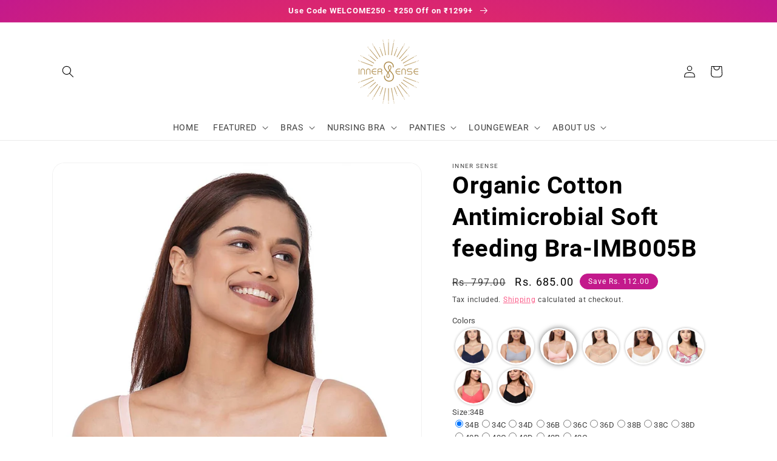

--- FILE ---
content_type: text/html; charset=utf-8
request_url: https://innersense.co.in/collections/best-seller/products/imb005b
body_size: 49061
content:
<!doctype html>
<html class="no-js" lang="en">
  <head>
  <link rel="stylesheet" href="https://obscure-escarpment-2240.herokuapp.com/stylesheets/bcpo-front.css">
  <script>var bcpo_product={"id":3722832773180,"title":"Organic Cotton Antimicrobial Soft feeding Bra-IMB005B","handle":"imb005b","description":"\u003cp\u003e•This Inner Sense pink nursing bra has seamless, nonpadded, wire free cups. It is apt to wear under any clothing. Breastfeeding access via clasps that can be pulled down.\u003cbr\u003e•It's better for you: ANTIMICROBIAL, ANTIBACTERIAL, ANTIODOUR, ANTIFUNGAL, ANTISTATIC.\u003cbr\u003e •BETTER FABRIC: Absorbs \u0026amp; evaporates sweat better than synthetic fabric \u0026amp; even cotton, making you feel fresh throughout the day.\u003cbr\u003e •COMFORT COMES FIRST: Protects your sensitive breast and nipple skin, feels super soft against the skin, just what you need for your sore breasts.\u003cbr\u003e•WE CARE: And understand that breast size can fluctuate, thus we've made this bra stretchy \u0026amp; full coverage to prevent spillover. Concentric stitches on the cup makes the bra hold \u0026amp; support you better. Satin smooth straps are easily adjustable.\u003cbr\u003e •COMPOSITION: 48% organic cotton + 48% Bamboo + 4% Lycra.\u003cbr\u003e •SKU: IMB005B\u003cbr\u003e •Net Quantity 1N\u003c\/p\u003e","published_at":"2019-05-31T17:27:18+05:30","created_at":"2019-05-31T17:27:26+05:30","vendor":"Inner Sense","type":"Nursing Bra","tags":["Non-Padded","Thin Strap Sling"],"price":68500,"price_min":68500,"price_max":68500,"available":true,"price_varies":false,"compare_at_price":79700,"compare_at_price_min":79700,"compare_at_price_max":79700,"compare_at_price_varies":false,"variants":[{"id":29261575782460,"title":"34B \/ Pink \/ Full","option1":"34B","option2":"Pink","option3":"Full","sku":"IMB005B34B","requires_shipping":true,"taxable":true,"featured_image":null,"available":true,"name":"Organic Cotton Antimicrobial Soft feeding Bra-IMB005B - 34B \/ Pink \/ Full","public_title":"34B \/ Pink \/ Full","options":["34B","Pink","Full"],"price":68500,"weight":100,"compare_at_price":79700,"inventory_management":"shopify","barcode":null,"requires_selling_plan":false,"selling_plan_allocations":[]},{"id":29261575749692,"title":"34C \/ Pink \/ Full","option1":"34C","option2":"Pink","option3":"Full","sku":"IMB005B34C","requires_shipping":true,"taxable":true,"featured_image":null,"available":true,"name":"Organic Cotton Antimicrobial Soft feeding Bra-IMB005B - 34C \/ Pink \/ Full","public_title":"34C \/ Pink \/ Full","options":["34C","Pink","Full"],"price":68500,"weight":100,"compare_at_price":79700,"inventory_management":"shopify","barcode":null,"requires_selling_plan":false,"selling_plan_allocations":[]},{"id":29261575716924,"title":"34D \/ Pink \/ Full","option1":"34D","option2":"Pink","option3":"Full","sku":"IMB005B34D","requires_shipping":true,"taxable":true,"featured_image":null,"available":true,"name":"Organic Cotton Antimicrobial Soft feeding Bra-IMB005B - 34D \/ Pink \/ Full","public_title":"34D \/ Pink \/ Full","options":["34D","Pink","Full"],"price":68500,"weight":100,"compare_at_price":79700,"inventory_management":"shopify","barcode":null,"requires_selling_plan":false,"selling_plan_allocations":[]},{"id":29261575684156,"title":"36B \/ Pink \/ Full","option1":"36B","option2":"Pink","option3":"Full","sku":"IMB005B36B","requires_shipping":true,"taxable":true,"featured_image":null,"available":true,"name":"Organic Cotton Antimicrobial Soft feeding Bra-IMB005B - 36B \/ Pink \/ Full","public_title":"36B \/ Pink \/ Full","options":["36B","Pink","Full"],"price":68500,"weight":100,"compare_at_price":79700,"inventory_management":"shopify","barcode":null,"requires_selling_plan":false,"selling_plan_allocations":[]},{"id":29261575651388,"title":"36C \/ Pink \/ Full","option1":"36C","option2":"Pink","option3":"Full","sku":"IMB005B36C","requires_shipping":true,"taxable":true,"featured_image":null,"available":true,"name":"Organic Cotton Antimicrobial Soft feeding Bra-IMB005B - 36C \/ Pink \/ Full","public_title":"36C \/ Pink \/ Full","options":["36C","Pink","Full"],"price":68500,"weight":100,"compare_at_price":79700,"inventory_management":"shopify","barcode":null,"requires_selling_plan":false,"selling_plan_allocations":[]},{"id":29261575618620,"title":"36D \/ Pink \/ Full","option1":"36D","option2":"Pink","option3":"Full","sku":"IMB005B36D","requires_shipping":true,"taxable":true,"featured_image":null,"available":true,"name":"Organic Cotton Antimicrobial Soft feeding Bra-IMB005B - 36D \/ Pink \/ Full","public_title":"36D \/ Pink \/ Full","options":["36D","Pink","Full"],"price":68500,"weight":100,"compare_at_price":79700,"inventory_management":"shopify","barcode":null,"requires_selling_plan":false,"selling_plan_allocations":[]},{"id":29261575585852,"title":"38B \/ Pink \/ Full","option1":"38B","option2":"Pink","option3":"Full","sku":"IMB005B38B","requires_shipping":true,"taxable":true,"featured_image":null,"available":true,"name":"Organic Cotton Antimicrobial Soft feeding Bra-IMB005B - 38B \/ Pink \/ Full","public_title":"38B \/ Pink \/ Full","options":["38B","Pink","Full"],"price":68500,"weight":100,"compare_at_price":79700,"inventory_management":"shopify","barcode":null,"requires_selling_plan":false,"selling_plan_allocations":[]},{"id":29261575553084,"title":"38C \/ Pink \/ Full","option1":"38C","option2":"Pink","option3":"Full","sku":"IMB005B38C","requires_shipping":true,"taxable":true,"featured_image":null,"available":true,"name":"Organic Cotton Antimicrobial Soft feeding Bra-IMB005B - 38C \/ Pink \/ Full","public_title":"38C \/ Pink \/ Full","options":["38C","Pink","Full"],"price":68500,"weight":100,"compare_at_price":79700,"inventory_management":"shopify","barcode":null,"requires_selling_plan":false,"selling_plan_allocations":[]},{"id":29261575520316,"title":"38D \/ Pink \/ Full","option1":"38D","option2":"Pink","option3":"Full","sku":"IMB005B38D","requires_shipping":true,"taxable":true,"featured_image":null,"available":true,"name":"Organic Cotton Antimicrobial Soft feeding Bra-IMB005B - 38D \/ Pink \/ Full","public_title":"38D \/ Pink \/ Full","options":["38D","Pink","Full"],"price":68500,"weight":100,"compare_at_price":79700,"inventory_management":"shopify","barcode":null,"requires_selling_plan":false,"selling_plan_allocations":[]},{"id":29261575487548,"title":"40B \/ Pink \/ Full","option1":"40B","option2":"Pink","option3":"Full","sku":"IMB005B40B","requires_shipping":true,"taxable":true,"featured_image":null,"available":true,"name":"Organic Cotton Antimicrobial Soft feeding Bra-IMB005B - 40B \/ Pink \/ Full","public_title":"40B \/ Pink \/ Full","options":["40B","Pink","Full"],"price":68500,"weight":100,"compare_at_price":79700,"inventory_management":"shopify","barcode":null,"requires_selling_plan":false,"selling_plan_allocations":[]},{"id":29261575847996,"title":"40C \/ Pink \/ Full","option1":"40C","option2":"Pink","option3":"Full","sku":"IMB005B40C","requires_shipping":true,"taxable":true,"featured_image":null,"available":true,"name":"Organic Cotton Antimicrobial Soft feeding Bra-IMB005B - 40C \/ Pink \/ Full","public_title":"40C \/ Pink \/ Full","options":["40C","Pink","Full"],"price":68500,"weight":100,"compare_at_price":79700,"inventory_management":"shopify","barcode":null,"requires_selling_plan":false,"selling_plan_allocations":[]},{"id":29261575913532,"title":"40D \/ Pink \/ Full","option1":"40D","option2":"Pink","option3":"Full","sku":"IMB005B40D","requires_shipping":true,"taxable":true,"featured_image":null,"available":true,"name":"Organic Cotton Antimicrobial Soft feeding Bra-IMB005B - 40D \/ Pink \/ Full","public_title":"40D \/ Pink \/ Full","options":["40D","Pink","Full"],"price":68500,"weight":100,"compare_at_price":79700,"inventory_management":"shopify","barcode":null,"requires_selling_plan":false,"selling_plan_allocations":[]},{"id":30250594173059,"title":"42B \/ Pink \/ Full","option1":"42B","option2":"Pink","option3":"Full","sku":"IMB005B42B","requires_shipping":true,"taxable":true,"featured_image":null,"available":true,"name":"Organic Cotton Antimicrobial Soft feeding Bra-IMB005B - 42B \/ Pink \/ Full","public_title":"42B \/ Pink \/ Full","options":["42B","Pink","Full"],"price":68500,"weight":100,"compare_at_price":79700,"inventory_management":"shopify","barcode":null,"requires_selling_plan":false,"selling_plan_allocations":[]},{"id":30250594205827,"title":"42C \/ Pink \/ Full","option1":"42C","option2":"Pink","option3":"Full","sku":"IMB005B42C","requires_shipping":true,"taxable":true,"featured_image":null,"available":true,"name":"Organic Cotton Antimicrobial Soft feeding Bra-IMB005B - 42C \/ Pink \/ Full","public_title":"42C \/ Pink \/ Full","options":["42C","Pink","Full"],"price":68500,"weight":100,"compare_at_price":79700,"inventory_management":"shopify","barcode":null,"requires_selling_plan":false,"selling_plan_allocations":[]}],"images":["\/\/innersense.co.in\/cdn\/shop\/products\/IMB005B__1_14d8216b-d240-4989-99eb-44e8750789a1.jpg?v=1754397394","\/\/innersense.co.in\/cdn\/shop\/products\/IMB005B__2_b6519ad7-338d-4de3-87d4-501612c11c4d.jpg?v=1754397394","\/\/innersense.co.in\/cdn\/shop\/products\/IMB005B__3_3a40affa-894a-4e85-bc2f-450ed96a3177.jpg?v=1754397394","\/\/innersense.co.in\/cdn\/shop\/products\/IMB005B__4_a2237f52-07e5-4602-a4cc-3edadec477c4.jpg?v=1754397394","\/\/innersense.co.in\/cdn\/shop\/products\/IMB005B__5_e35c421b-f0ad-46e8-98b8-6d0cccc8aa7c.jpg?v=1754397394","\/\/innersense.co.in\/cdn\/shop\/products\/IMB005B__6_f90650e1-7845-45d5-a325-15edca804ab4.jpg?v=1754397394","\/\/innersense.co.in\/cdn\/shop\/products\/1sizeconversionchart_1_2a895cc4-447f-4cdd-8fa7-9c094f9745fb.jpg?v=1754397394","\/\/innersense.co.in\/cdn\/shop\/products\/1sizeconversionchart_2_301c2cec-ef9b-4986-afc9-058e87e6a728.jpg?v=1754397395"],"featured_image":"\/\/innersense.co.in\/cdn\/shop\/products\/IMB005B__1_14d8216b-d240-4989-99eb-44e8750789a1.jpg?v=1754397394","options":["Size","Color","Coverage"],"media":[{"alt":null,"id":31554772304003,"position":1,"preview_image":{"aspect_ratio":0.667,"height":1500,"width":1000,"src":"\/\/innersense.co.in\/cdn\/shop\/products\/IMB005B__1_14d8216b-d240-4989-99eb-44e8750789a1.jpg?v=1754397394"},"aspect_ratio":0.667,"height":1500,"media_type":"image","src":"\/\/innersense.co.in\/cdn\/shop\/products\/IMB005B__1_14d8216b-d240-4989-99eb-44e8750789a1.jpg?v=1754397394","width":1000},{"alt":null,"id":31554772336771,"position":2,"preview_image":{"aspect_ratio":0.667,"height":1500,"width":1000,"src":"\/\/innersense.co.in\/cdn\/shop\/products\/IMB005B__2_b6519ad7-338d-4de3-87d4-501612c11c4d.jpg?v=1754397394"},"aspect_ratio":0.667,"height":1500,"media_type":"image","src":"\/\/innersense.co.in\/cdn\/shop\/products\/IMB005B__2_b6519ad7-338d-4de3-87d4-501612c11c4d.jpg?v=1754397394","width":1000},{"alt":null,"id":31554772369539,"position":3,"preview_image":{"aspect_ratio":0.667,"height":1500,"width":1000,"src":"\/\/innersense.co.in\/cdn\/shop\/products\/IMB005B__3_3a40affa-894a-4e85-bc2f-450ed96a3177.jpg?v=1754397394"},"aspect_ratio":0.667,"height":1500,"media_type":"image","src":"\/\/innersense.co.in\/cdn\/shop\/products\/IMB005B__3_3a40affa-894a-4e85-bc2f-450ed96a3177.jpg?v=1754397394","width":1000},{"alt":null,"id":31554772402307,"position":4,"preview_image":{"aspect_ratio":0.667,"height":1500,"width":1000,"src":"\/\/innersense.co.in\/cdn\/shop\/products\/IMB005B__4_a2237f52-07e5-4602-a4cc-3edadec477c4.jpg?v=1754397394"},"aspect_ratio":0.667,"height":1500,"media_type":"image","src":"\/\/innersense.co.in\/cdn\/shop\/products\/IMB005B__4_a2237f52-07e5-4602-a4cc-3edadec477c4.jpg?v=1754397394","width":1000},{"alt":null,"id":31554772435075,"position":5,"preview_image":{"aspect_ratio":0.667,"height":1500,"width":1000,"src":"\/\/innersense.co.in\/cdn\/shop\/products\/IMB005B__5_e35c421b-f0ad-46e8-98b8-6d0cccc8aa7c.jpg?v=1754397394"},"aspect_ratio":0.667,"height":1500,"media_type":"image","src":"\/\/innersense.co.in\/cdn\/shop\/products\/IMB005B__5_e35c421b-f0ad-46e8-98b8-6d0cccc8aa7c.jpg?v=1754397394","width":1000},{"alt":null,"id":31554772467843,"position":6,"preview_image":{"aspect_ratio":0.667,"height":1500,"width":1000,"src":"\/\/innersense.co.in\/cdn\/shop\/products\/IMB005B__6_f90650e1-7845-45d5-a325-15edca804ab4.jpg?v=1754397394"},"aspect_ratio":0.667,"height":1500,"media_type":"image","src":"\/\/innersense.co.in\/cdn\/shop\/products\/IMB005B__6_f90650e1-7845-45d5-a325-15edca804ab4.jpg?v=1754397394","width":1000},{"alt":null,"id":31554772500611,"position":7,"preview_image":{"aspect_ratio":1.25,"height":1200,"width":1500,"src":"\/\/innersense.co.in\/cdn\/shop\/products\/1sizeconversionchart_1_2a895cc4-447f-4cdd-8fa7-9c094f9745fb.jpg?v=1754397394"},"aspect_ratio":1.25,"height":1200,"media_type":"image","src":"\/\/innersense.co.in\/cdn\/shop\/products\/1sizeconversionchart_1_2a895cc4-447f-4cdd-8fa7-9c094f9745fb.jpg?v=1754397394","width":1500},{"alt":null,"id":31554772533379,"position":8,"preview_image":{"aspect_ratio":1.25,"height":1200,"width":1500,"src":"\/\/innersense.co.in\/cdn\/shop\/products\/1sizeconversionchart_2_301c2cec-ef9b-4986-afc9-058e87e6a728.jpg?v=1754397395"},"aspect_ratio":1.25,"height":1200,"media_type":"image","src":"\/\/innersense.co.in\/cdn\/shop\/products\/1sizeconversionchart_2_301c2cec-ef9b-4986-afc9-058e87e6a728.jpg?v=1754397395","width":1500}],"requires_selling_plan":false,"selling_plan_groups":[],"content":"\u003cp\u003e•This Inner Sense pink nursing bra has seamless, nonpadded, wire free cups. It is apt to wear under any clothing. Breastfeeding access via clasps that can be pulled down.\u003cbr\u003e•It's better for you: ANTIMICROBIAL, ANTIBACTERIAL, ANTIODOUR, ANTIFUNGAL, ANTISTATIC.\u003cbr\u003e •BETTER FABRIC: Absorbs \u0026amp; evaporates sweat better than synthetic fabric \u0026amp; even cotton, making you feel fresh throughout the day.\u003cbr\u003e •COMFORT COMES FIRST: Protects your sensitive breast and nipple skin, feels super soft against the skin, just what you need for your sore breasts.\u003cbr\u003e•WE CARE: And understand that breast size can fluctuate, thus we've made this bra stretchy \u0026amp; full coverage to prevent spillover. Concentric stitches on the cup makes the bra hold \u0026amp; support you better. Satin smooth straps are easily adjustable.\u003cbr\u003e •COMPOSITION: 48% organic cotton + 48% Bamboo + 4% Lycra.\u003cbr\u003e •SKU: IMB005B\u003cbr\u003e •Net Quantity 1N\u003c\/p\u003e"};  var bcpo_settings={"fallback":"buttons","auto_select":"on","load_main_image":"off","replaceImage":"on","border_style":"invisible","tooltips":"show","sold_out_style":"transparent","theme":"light","jumbo_colors":"medium","jumbo_images":"medium","circle_swatches":"","inventory_style":"amazon","override_ajax":"on","add_price_addons":"off","money_format2":"Rs. {{amount}}","money_format_without_currency":"Rs. {{amount}}","show_currency":"on","global_auto_image_options":"","global_color_options":"","global_colors":[{"key":"","value":"ecf42f"}],"shop_currency":"INR"};var inventory_quantity = [];inventory_quantity.push(57);inventory_quantity.push(65);inventory_quantity.push(58);inventory_quantity.push(48);inventory_quantity.push(22);inventory_quantity.push(31);inventory_quantity.push(39);inventory_quantity.push(56);inventory_quantity.push(65);inventory_quantity.push(54);inventory_quantity.push(61);inventory_quantity.push(59);inventory_quantity.push(73);inventory_quantity.push(56);if(bcpo_product) { for (var i = 0; i < bcpo_product.variants.length; i += 1) { bcpo_product.variants[i].inventory_quantity = inventory_quantity[i]; }}window.bcpo = window.bcpo || {}; bcpo.cart = {"note":null,"attributes":{},"original_total_price":0,"total_price":0,"total_discount":0,"total_weight":0.0,"item_count":0,"items":[],"requires_shipping":false,"currency":"INR","items_subtotal_price":0,"cart_level_discount_applications":[],"checkout_charge_amount":0}; bcpo.ogFormData = FormData; bcpo.money_with_currency_format = "Rs. {{amount}}";bcpo.money_format = "Rs. {{amount}}";</script>

<!-- AMPIFY-ME:START -->







    
<link rel="amphtml" href="https://innersense.co.in/a/amp/products/imb005b">


<!-- AMPIFY-ME:END -->

    <meta charset="utf-8">
    <meta http-equiv="X-UA-Compatible" content="IE=edge">
    <meta name="viewport" content="width=device-width,initial-scale=1">
    <meta name="theme-color" content="">
    <link rel="canonical" href="https://innersense.co.in/products/imb005b">
    <link rel="preconnect" href="https://cdn.shopify.com" crossorigin>
	<link href="https://fonts.googleapis.com/icon?family=Material+Icons" rel="stylesheet"><link rel="icon" type="image/png" href="//innersense.co.in/cdn/shop/files/Favicon_32x32.png?v=1674023769"><link rel="preconnect" href="https://fonts.shopifycdn.com" crossorigin><title>
      IMB005B-Buy Online Inner Sense Organic Cotton Soft feeding Bra-
</title>

    
      <meta name="description" content="Buy online Inner Sense nursing, maternity, feeding bra has full coverage, concentric stitches on cup side &amp; bottom that add strength, provide side support, lift &amp; shape.It is ideal for nursing, with a clasp at the top for detaching for feeding. The antimicrobial fabric has natural properties to keep you hygienic, odourfree and makes you feel fresher all day.">
    

    

<meta property="og:site_name" content="Inner Sense">
<meta property="og:url" content="https://innersense.co.in/products/imb005b">
<meta property="og:title" content="IMB005B-Buy Online Inner Sense Organic Cotton Soft feeding Bra-">
<meta property="og:type" content="product">
<meta property="og:description" content="Buy online Inner Sense nursing, maternity, feeding bra has full coverage, concentric stitches on cup side &amp; bottom that add strength, provide side support, lift &amp; shape.It is ideal for nursing, with a clasp at the top for detaching for feeding. The antimicrobial fabric has natural properties to keep you hygienic, odourfree and makes you feel fresher all day."><meta property="og:image" content="http://innersense.co.in/cdn/shop/products/IMB005B__1_14d8216b-d240-4989-99eb-44e8750789a1.jpg?v=1754397394">
  <meta property="og:image:secure_url" content="https://innersense.co.in/cdn/shop/products/IMB005B__1_14d8216b-d240-4989-99eb-44e8750789a1.jpg?v=1754397394">
  <meta property="og:image:width" content="1000">
  <meta property="og:image:height" content="1500"><meta property="og:price:amount" content="685.00">
  <meta property="og:price:currency" content="INR"><meta name="twitter:site" content="@InnerSense_CC"><meta name="twitter:card" content="summary_large_image">
<meta name="twitter:title" content="IMB005B-Buy Online Inner Sense Organic Cotton Soft feeding Bra-">
<meta name="twitter:description" content="Buy online Inner Sense nursing, maternity, feeding bra has full coverage, concentric stitches on cup side &amp; bottom that add strength, provide side support, lift &amp; shape.It is ideal for nursing, with a clasp at the top for detaching for feeding. The antimicrobial fabric has natural properties to keep you hygienic, odourfree and makes you feel fresher all day.">

    <link href="//innersense.co.in/cdn/shop/t/54/assets/customer.css?v=21612340484100376041673504870" rel="stylesheet" type="text/css" media="all" />
<style>
  .mobile-bottom-nav {
    position: fixed;
    bottom: 0%;
    left: 0;
    right: 0;
    z-index: 1000;
    will-change: transform;
    transform: translateZ(0);
    display: flex;
    height: 60px;
    box-shadow: 0 0px 4px 0px #c2c2c2;
    background-color: #fff;
  }
  .mobile-menu-contact-button {
    background: #b79c80;
    padding: 0.6875rem 1.875rem;
    min-width: 17.625rem;
    font-size: 0.875rem;
    display: flex;
    justify-content: center;
  }
  .mobile_bottom_nav_item {
    flex-grow: 1;
    text-align: center;
    font-size: 12px;
    display: flex;
    flex-direction: column;
    justify-content: center;
  }

  .mobile_bottom_nav_item--active {
    color: red;
  }

  .mobile_bottom_nav_item_content {
    display: flex;
    flex-direction: column;
  }
  .mr10px{
  margin-right:10px;
  }
  .m-contact {
    display: flex;
    justify-content: center;
    align-items: center;
    position: fixed;
    max-width: 100%;
    bottom: 10%;
    background: #fff;
    left: 0;
    right: 0;
    z-index: 100;
    box-shadow: 0 3px 10px 5px rgb(176 180 183 / 79%)
  }

  div.m-contact:after {
    content: "";
    position: absolute;
    display: block;
    bottom: -0.6625rem;
    left: 71.5%;
    height: 0;
    width: 0;
    border-left: 0.625rem solid transparent;
    border-right: 0.625rem solid transparent;
    border-top: 0.625rem solid white;
  }

  .m-login {
    display: flex;
    justify-content: center;
    align-items: center;
    position: fixed;
    max-width: 100%;
    bottom: 0;
    background: #fff;
    left: 0;
    right: 0;
    z-index: 3;
    top: 0;
  }
  .visibility_visible {
    visibility: visible!important;
  }

  .visibility_hidden {
    visibility: hidden;
  }
  .mobile-menu-contact-button {
    background: #b79c80;
    padding: 0.6875rem 1.875rem;
    min-width: 17.625rem;
    font-size: 0.875rem;
    border-radius: 5000px!important;
    font-size:16px;
    color:#fff;
  }
  .cont_div{
    width:85%;
  }
  .m-header-wrapper{
  z-index:999;
  }
  .m_menu_drawer{
  width:100%!important;
  }
  *:focus-visible {
    outline: 0!important;
      outline-offset: 0!important; 
      box-shadow: unset!important;
        }
  
  .red{color:#f00}
  @media (min-width:767px) {
    nav.mobile-bottom-nav {
      visibility: hidden;
    }
  }
</style>
<nav class="mobile-bottom-nav">
    <div class="mobile_bottom_nav_item" id="home">
        <div class="mobile_bottom_nav_item_content b" >
            <i class="material-icons">home</i>
            Home 
        </div>
    </div>

    <div class="mobile_bottom_nav_item" id="category">
        <div class="mobile_bottom_nav_item_content">
            <i class="material-icons">widgets</i>
            Categories
        </div>
    </div>
    <div class="mobile_bottom_nav_item" id="login">
        <div class="mobile_bottom_nav_item_content">
            <i class="material-icons">person</i>
            Account
        </div>
    </div>

    <div class="mobile_bottom_nav_item" id="contact">
        <div class="mobile_bottom_nav_item_content"  >
            <i class="material-icons">phone</i>
            Contact
        </div>
    </div>
   <div class="mobile_bottom_nav_item" id="more">
        <div class="mobile_bottom_nav_item_content"  >
            <i class="material-icons">more_horiz</i>
            More
        </div>
    </div>
</nav>

<div class="m-contact visibility_hidden contact">
  <div class="cont_div">
    <p class="mobile-menu-contact-button"><span class="material-icons mr10px">mail_outline</span><span>info@innersense.co.in</span></p>
    <p class="mobile-menu-contact-button"><span class="material-icons mr10px">phone</span><span>Call: +917226030101</span></p>
  </div>
</div>

<!-- login form  -->
<div class="m-login visibility_hidden login_form" >    
<div class="customer login">
  <h1 id="recover" tabindex="-1">
    Reset your password
  </h1>
  <div>
    <p>
      We will send you an email to reset your password
    </p><form method="post" action="/account/recover" accept-charset="UTF-8"><input type="hidden" name="form_type" value="recover_customer_password" /><input type="hidden" name="utf8" value="✓" />
      <div class="field">
        <input type="email"
          value=""
          name="email"
          id="RecoverEmail"
          autocorrect="off"
          autocapitalize="off"
          autocomplete="email"
          
          placeholder="Email"
        >
        <label for="RecoverEmail">
          Email
        </label>
      </div><div>
      <button>
        Submit
      </button>
</div>
      <a href="#login">
        Cancel
      </a></form></div>

  <h1 id="login" tabindex="-1">
    Login
  </h1>
  <div><form method="post" action="/account/login" id="customer_login" accept-charset="UTF-8" data-login-with-shop-sign-in="true" novalidate="novalidate"><input type="hidden" name="form_type" value="customer_login" /><input type="hidden" name="utf8" value="✓" /><div class="field">        
        <input
          type="email"
          name="customer[email]"
          id="CustomerEmail"
          autocomplete="email"
          autocorrect="off"
          autocapitalize="off"
          
          placeholder="Email"
        >
        <label for="CustomerEmail">
          Email
        </label>
      </div><div class="field">          
          <input
            type="password"
            value=""
            name="customer[password]"
            id="CustomerPassword"
            autocomplete="current-password"
            
            placeholder="Password"
          >
          <label for="CustomerPassword">
            Password
          </label>
          </div>

          <div><a href="#recover">
            Forgot your password?
            </a></div><div><button>
            Sign in
            </button>
          </div>
          <div>
          <a href="/account/register">
            Create account
          </a>
      </div></form></div></div>

</div>
    <script src="https://ajax.googleapis.com/ajax/libs/jquery/3.5.1/jquery.min.js"></script>    
    <script>
      $( "#home" ).click(function() {
          window.location.href="https://innersense.co.in";
        });
      $(document).ready(function(){
        $("#contact").click(function(){
          $(".contact").toggleClass("visibility_visible");
          $(".login_form").removeClass("visibility_visible");
        });
       
        $("#login").click(function(){
          $(".login_form").toggleClass("visibility_visible");
          $(".contact").removeClass("visibility_visible");
        });
        $( "#category" ).click(function() {
          $( "#m_clickmenu" ).click();
          $(".contact,.login_form").removeClass("visibility_visible");
        });
        
      });
    </script>
     
       

    <script src="//innersense.co.in/cdn/shop/t/54/assets/global.js?v=138967679220690932761673504870" defer="defer"></script>
    <script>window.performance && window.performance.mark && window.performance.mark('shopify.content_for_header.start');</script><meta name="google-site-verification" content="HSXbj7HB-bpic-z4qe_r-VJZGnKd8X_4LStRLRwH2PM">
<meta id="shopify-digital-wallet" name="shopify-digital-wallet" content="/24849612860/digital_wallets/dialog">
<link rel="alternate" type="application/json+oembed" href="https://innersense.co.in/products/imb005b.oembed">
<script async="async" src="/checkouts/internal/preloads.js?locale=en-IN"></script>
<script id="shopify-features" type="application/json">{"accessToken":"7d38d7c7763199228ddc4d0647017ecf","betas":["rich-media-storefront-analytics"],"domain":"innersense.co.in","predictiveSearch":true,"shopId":24849612860,"locale":"en"}</script>
<script>var Shopify = Shopify || {};
Shopify.shop = "isindia.myshopify.com";
Shopify.locale = "en";
Shopify.currency = {"active":"INR","rate":"1.0"};
Shopify.country = "IN";
Shopify.theme = {"name":"Meroxio - RK","id":133905940611,"schema_name":"Dawn","schema_version":"3.0.0","theme_store_id":887,"role":"main"};
Shopify.theme.handle = "null";
Shopify.theme.style = {"id":null,"handle":null};
Shopify.cdnHost = "innersense.co.in/cdn";
Shopify.routes = Shopify.routes || {};
Shopify.routes.root = "/";</script>
<script type="module">!function(o){(o.Shopify=o.Shopify||{}).modules=!0}(window);</script>
<script>!function(o){function n(){var o=[];function n(){o.push(Array.prototype.slice.apply(arguments))}return n.q=o,n}var t=o.Shopify=o.Shopify||{};t.loadFeatures=n(),t.autoloadFeatures=n()}(window);</script>
<script id="shop-js-analytics" type="application/json">{"pageType":"product"}</script>
<script defer="defer" async type="module" src="//innersense.co.in/cdn/shopifycloud/shop-js/modules/v2/client.init-shop-cart-sync_BT-GjEfc.en.esm.js"></script>
<script defer="defer" async type="module" src="//innersense.co.in/cdn/shopifycloud/shop-js/modules/v2/chunk.common_D58fp_Oc.esm.js"></script>
<script defer="defer" async type="module" src="//innersense.co.in/cdn/shopifycloud/shop-js/modules/v2/chunk.modal_xMitdFEc.esm.js"></script>
<script type="module">
  await import("//innersense.co.in/cdn/shopifycloud/shop-js/modules/v2/client.init-shop-cart-sync_BT-GjEfc.en.esm.js");
await import("//innersense.co.in/cdn/shopifycloud/shop-js/modules/v2/chunk.common_D58fp_Oc.esm.js");
await import("//innersense.co.in/cdn/shopifycloud/shop-js/modules/v2/chunk.modal_xMitdFEc.esm.js");

  window.Shopify.SignInWithShop?.initShopCartSync?.({"fedCMEnabled":true,"windoidEnabled":true});

</script>
<script>(function() {
  var isLoaded = false;
  function asyncLoad() {
    if (isLoaded) return;
    isLoaded = true;
    var urls = ["\/\/code.tidio.co\/urwsujrgpixvljonv8uzd9fzabhdgdsl.js?shop=isindia.myshopify.com","https:\/\/whatschat.shopiapps.in\/script\/sp-whatsapp-app.js?version=1.0\u0026shop=isindia.myshopify.com","\/\/cdn.shopify.com\/proxy\/f7d29bb9d67935934db0962ebd8ff820963e9d27d451d389205356b386760fd0\/obscure-escarpment-2240.herokuapp.com\/js\/best_custom_product_options.js?shop=isindia.myshopify.com\u0026sp-cache-control=cHVibGljLCBtYXgtYWdlPTkwMA","https:\/\/chimpstatic.com\/mcjs-connected\/js\/users\/09ca444703c8b6880a27923c6\/30ba306efb6fd6e028902e4cd.js?shop=isindia.myshopify.com","https:\/\/discountoncart.com\/frontend\/cart_discountify.min.js?v=555\u0026shop=isindia.myshopify.com","https:\/\/cdn.productcustomizer.com\/storefront\/production-product-customizer-v2.js?shop=isindia.myshopify.com","https:\/\/myaccounts.tuecus.com\/tuecus\/js\/checkout.js?shop=isindia.myshopify.com","https:\/\/branding-resources.s3.ap-south-1.amazonaws.com\/default\/bot\/shopify\/botscript-app-v2.js?bot_key=5d4c6bbf42af4322\u0026server=https:\/\/app.engati.com\u0026branding_key=default\u0026shop=isindia.myshopify.com","https:\/\/cdn.pushowl.com\/latest\/sdks\/pushowl-shopify.js?subdomain=isindia\u0026environment=production\u0026guid=07a2c70a-4b68-4406-a538-0fd9edd86811\u0026shop=isindia.myshopify.com"];
    for (var i = 0; i < urls.length; i++) {
      var s = document.createElement('script');
      s.type = 'text/javascript';
      s.async = true;
      s.src = urls[i];
      var x = document.getElementsByTagName('script')[0];
      x.parentNode.insertBefore(s, x);
    }
  };
  if(window.attachEvent) {
    window.attachEvent('onload', asyncLoad);
  } else {
    window.addEventListener('load', asyncLoad, false);
  }
})();</script>
<script id="__st">var __st={"a":24849612860,"offset":19800,"reqid":"144f5d7e-df18-4992-a5d3-2df434dc8f48-1769042392","pageurl":"innersense.co.in\/collections\/best-seller\/products\/imb005b","u":"d3bed396256f","p":"product","rtyp":"product","rid":3722832773180};</script>
<script>window.ShopifyPaypalV4VisibilityTracking = true;</script>
<script id="captcha-bootstrap">!function(){'use strict';const t='contact',e='account',n='new_comment',o=[[t,t],['blogs',n],['comments',n],[t,'customer']],c=[[e,'customer_login'],[e,'guest_login'],[e,'recover_customer_password'],[e,'create_customer']],r=t=>t.map((([t,e])=>`form[action*='/${t}']:not([data-nocaptcha='true']) input[name='form_type'][value='${e}']`)).join(','),a=t=>()=>t?[...document.querySelectorAll(t)].map((t=>t.form)):[];function s(){const t=[...o],e=r(t);return a(e)}const i='password',u='form_key',d=['recaptcha-v3-token','g-recaptcha-response','h-captcha-response',i],f=()=>{try{return window.sessionStorage}catch{return}},m='__shopify_v',_=t=>t.elements[u];function p(t,e,n=!1){try{const o=window.sessionStorage,c=JSON.parse(o.getItem(e)),{data:r}=function(t){const{data:e,action:n}=t;return t[m]||n?{data:e,action:n}:{data:t,action:n}}(c);for(const[e,n]of Object.entries(r))t.elements[e]&&(t.elements[e].value=n);n&&o.removeItem(e)}catch(o){console.error('form repopulation failed',{error:o})}}const l='form_type',E='cptcha';function T(t){t.dataset[E]=!0}const w=window,h=w.document,L='Shopify',v='ce_forms',y='captcha';let A=!1;((t,e)=>{const n=(g='f06e6c50-85a8-45c8-87d0-21a2b65856fe',I='https://cdn.shopify.com/shopifycloud/storefront-forms-hcaptcha/ce_storefront_forms_captcha_hcaptcha.v1.5.2.iife.js',D={infoText:'Protected by hCaptcha',privacyText:'Privacy',termsText:'Terms'},(t,e,n)=>{const o=w[L][v],c=o.bindForm;if(c)return c(t,g,e,D).then(n);var r;o.q.push([[t,g,e,D],n]),r=I,A||(h.body.append(Object.assign(h.createElement('script'),{id:'captcha-provider',async:!0,src:r})),A=!0)});var g,I,D;w[L]=w[L]||{},w[L][v]=w[L][v]||{},w[L][v].q=[],w[L][y]=w[L][y]||{},w[L][y].protect=function(t,e){n(t,void 0,e),T(t)},Object.freeze(w[L][y]),function(t,e,n,w,h,L){const[v,y,A,g]=function(t,e,n){const i=e?o:[],u=t?c:[],d=[...i,...u],f=r(d),m=r(i),_=r(d.filter((([t,e])=>n.includes(e))));return[a(f),a(m),a(_),s()]}(w,h,L),I=t=>{const e=t.target;return e instanceof HTMLFormElement?e:e&&e.form},D=t=>v().includes(t);t.addEventListener('submit',(t=>{const e=I(t);if(!e)return;const n=D(e)&&!e.dataset.hcaptchaBound&&!e.dataset.recaptchaBound,o=_(e),c=g().includes(e)&&(!o||!o.value);(n||c)&&t.preventDefault(),c&&!n&&(function(t){try{if(!f())return;!function(t){const e=f();if(!e)return;const n=_(t);if(!n)return;const o=n.value;o&&e.removeItem(o)}(t);const e=Array.from(Array(32),(()=>Math.random().toString(36)[2])).join('');!function(t,e){_(t)||t.append(Object.assign(document.createElement('input'),{type:'hidden',name:u})),t.elements[u].value=e}(t,e),function(t,e){const n=f();if(!n)return;const o=[...t.querySelectorAll(`input[type='${i}']`)].map((({name:t})=>t)),c=[...d,...o],r={};for(const[a,s]of new FormData(t).entries())c.includes(a)||(r[a]=s);n.setItem(e,JSON.stringify({[m]:1,action:t.action,data:r}))}(t,e)}catch(e){console.error('failed to persist form',e)}}(e),e.submit())}));const S=(t,e)=>{t&&!t.dataset[E]&&(n(t,e.some((e=>e===t))),T(t))};for(const o of['focusin','change'])t.addEventListener(o,(t=>{const e=I(t);D(e)&&S(e,y())}));const B=e.get('form_key'),M=e.get(l),P=B&&M;t.addEventListener('DOMContentLoaded',(()=>{const t=y();if(P)for(const e of t)e.elements[l].value===M&&p(e,B);[...new Set([...A(),...v().filter((t=>'true'===t.dataset.shopifyCaptcha))])].forEach((e=>S(e,t)))}))}(h,new URLSearchParams(w.location.search),n,t,e,['guest_login'])})(!0,!0)}();</script>
<script integrity="sha256-4kQ18oKyAcykRKYeNunJcIwy7WH5gtpwJnB7kiuLZ1E=" data-source-attribution="shopify.loadfeatures" defer="defer" src="//innersense.co.in/cdn/shopifycloud/storefront/assets/storefront/load_feature-a0a9edcb.js" crossorigin="anonymous"></script>
<script data-source-attribution="shopify.dynamic_checkout.dynamic.init">var Shopify=Shopify||{};Shopify.PaymentButton=Shopify.PaymentButton||{isStorefrontPortableWallets:!0,init:function(){window.Shopify.PaymentButton.init=function(){};var t=document.createElement("script");t.src="https://innersense.co.in/cdn/shopifycloud/portable-wallets/latest/portable-wallets.en.js",t.type="module",document.head.appendChild(t)}};
</script>
<script data-source-attribution="shopify.dynamic_checkout.buyer_consent">
  function portableWalletsHideBuyerConsent(e){var t=document.getElementById("shopify-buyer-consent"),n=document.getElementById("shopify-subscription-policy-button");t&&n&&(t.classList.add("hidden"),t.setAttribute("aria-hidden","true"),n.removeEventListener("click",e))}function portableWalletsShowBuyerConsent(e){var t=document.getElementById("shopify-buyer-consent"),n=document.getElementById("shopify-subscription-policy-button");t&&n&&(t.classList.remove("hidden"),t.removeAttribute("aria-hidden"),n.addEventListener("click",e))}window.Shopify?.PaymentButton&&(window.Shopify.PaymentButton.hideBuyerConsent=portableWalletsHideBuyerConsent,window.Shopify.PaymentButton.showBuyerConsent=portableWalletsShowBuyerConsent);
</script>
<script>
  function portableWalletsCleanup(e){e&&e.src&&console.error("Failed to load portable wallets script "+e.src);var t=document.querySelectorAll("shopify-accelerated-checkout .shopify-payment-button__skeleton, shopify-accelerated-checkout-cart .wallet-cart-button__skeleton"),e=document.getElementById("shopify-buyer-consent");for(let e=0;e<t.length;e++)t[e].remove();e&&e.remove()}function portableWalletsNotLoadedAsModule(e){e instanceof ErrorEvent&&"string"==typeof e.message&&e.message.includes("import.meta")&&"string"==typeof e.filename&&e.filename.includes("portable-wallets")&&(window.removeEventListener("error",portableWalletsNotLoadedAsModule),window.Shopify.PaymentButton.failedToLoad=e,"loading"===document.readyState?document.addEventListener("DOMContentLoaded",window.Shopify.PaymentButton.init):window.Shopify.PaymentButton.init())}window.addEventListener("error",portableWalletsNotLoadedAsModule);
</script>

<script type="module" src="https://innersense.co.in/cdn/shopifycloud/portable-wallets/latest/portable-wallets.en.js" onError="portableWalletsCleanup(this)" crossorigin="anonymous"></script>
<script nomodule>
  document.addEventListener("DOMContentLoaded", portableWalletsCleanup);
</script>

<link id="shopify-accelerated-checkout-styles" rel="stylesheet" media="screen" href="https://innersense.co.in/cdn/shopifycloud/portable-wallets/latest/accelerated-checkout-backwards-compat.css" crossorigin="anonymous">
<style id="shopify-accelerated-checkout-cart">
        #shopify-buyer-consent {
  margin-top: 1em;
  display: inline-block;
  width: 100%;
}

#shopify-buyer-consent.hidden {
  display: none;
}

#shopify-subscription-policy-button {
  background: none;
  border: none;
  padding: 0;
  text-decoration: underline;
  font-size: inherit;
  cursor: pointer;
}

#shopify-subscription-policy-button::before {
  box-shadow: none;
}

      </style>
<script id="sections-script" data-sections="main-product,product-recommendations,header,footer" defer="defer" src="//innersense.co.in/cdn/shop/t/54/compiled_assets/scripts.js?v=10931"></script>
<script>window.performance && window.performance.mark && window.performance.mark('shopify.content_for_header.end');</script>
  <script id="vopo-head">(function () {
	if (((document.documentElement.innerHTML.includes('asyncLoad') && !document.documentElement.innerHTML.includes('\\/obscure' + '-escarpment-2240')) || (window.bcpo && bcpo.disabled)) && !window.location.href.match(/[&?]yesbcpo/)) return;
	var script = document.createElement('script');
	var reg = new RegExp('\\\\/\\\\/cdn\\.shopify\\.com\\\\/proxy\\\\/[a-z0-9]+\\\\/obscure-escarpment-2240\\.herokuapp\\.com\\\\/js\\\\/best_custom_product_options\\.js[^"]+');
	var match = reg.exec(document.documentElement.innerHTML);
	script.src = match[0].split('\\').join('').replace('%3f', '?').replace('u0026', '&');
	var vopoHead = document.getElementById('vopo-head'); vopoHead.parentNode.insertBefore(script, vopoHead);
})();
</script>

    <style data-shopify>
      @font-face {
  font-family: Roboto;
  font-weight: 400;
  font-style: normal;
  font-display: swap;
  src: url("//innersense.co.in/cdn/fonts/roboto/roboto_n4.2019d890f07b1852f56ce63ba45b2db45d852cba.woff2") format("woff2"),
       url("//innersense.co.in/cdn/fonts/roboto/roboto_n4.238690e0007583582327135619c5f7971652fa9d.woff") format("woff");
}

      @font-face {
  font-family: Roboto;
  font-weight: 700;
  font-style: normal;
  font-display: swap;
  src: url("//innersense.co.in/cdn/fonts/roboto/roboto_n7.f38007a10afbbde8976c4056bfe890710d51dec2.woff2") format("woff2"),
       url("//innersense.co.in/cdn/fonts/roboto/roboto_n7.94bfdd3e80c7be00e128703d245c207769d763f9.woff") format("woff");
}

      @font-face {
  font-family: Roboto;
  font-weight: 400;
  font-style: italic;
  font-display: swap;
  src: url("//innersense.co.in/cdn/fonts/roboto/roboto_i4.57ce898ccda22ee84f49e6b57ae302250655e2d4.woff2") format("woff2"),
       url("//innersense.co.in/cdn/fonts/roboto/roboto_i4.b21f3bd061cbcb83b824ae8c7671a82587b264bf.woff") format("woff");
}

      @font-face {
  font-family: Roboto;
  font-weight: 700;
  font-style: italic;
  font-display: swap;
  src: url("//innersense.co.in/cdn/fonts/roboto/roboto_i7.7ccaf9410746f2c53340607c42c43f90a9005937.woff2") format("woff2"),
       url("//innersense.co.in/cdn/fonts/roboto/roboto_i7.49ec21cdd7148292bffea74c62c0df6e93551516.woff") format("woff");
}

      @font-face {
  font-family: Roboto;
  font-weight: 700;
  font-style: normal;
  font-display: swap;
  src: url("//innersense.co.in/cdn/fonts/roboto/roboto_n7.f38007a10afbbde8976c4056bfe890710d51dec2.woff2") format("woff2"),
       url("//innersense.co.in/cdn/fonts/roboto/roboto_n7.94bfdd3e80c7be00e128703d245c207769d763f9.woff") format("woff");
}


      :root {
        --font-body-family: Roboto, sans-serif;
        --font-body-style: normal;
        --font-body-weight: 400;

        --font-heading-family: Roboto, sans-serif;
        --font-heading-style: normal;
        --font-heading-weight: 700;

        --font-body-scale: 1.0;
        --font-heading-scale: 1.0;

        --color-base-text: 0, 0, 0;
        --color-shadow: 0, 0, 0;
        --color-base-background-1: 255, 255, 255;
        --color-base-background-2: 255, 255, 255;
        --color-base-solid-button-labels: 255, 255, 255;
        --color-base-outline-button-labels: 250, 67, 119;
        --color-base-accent-1: 195, 25, 140;
        --color-base-accent-2: 255, 191, 143;
        --payment-terms-background-color: #ffffff;

        --gradient-base-background-1: #ffffff;
        --gradient-base-background-2: #ffffff;
        --gradient-base-accent-1: radial-gradient(rgba(255, 185, 145, 1), rgba(240, 50, 85, 1) 40%, rgba(195, 25, 140, 1) 100%);
        --gradient-base-accent-2: #ffbf8f;

        --media-padding: px;
        --media-border-opacity: 0.05;
        --media-border-width: 1px;
        --media-radius: 20px;
        --media-shadow-opacity: 0.05;
        --media-shadow-horizontal-offset: 0px;
        --media-shadow-vertical-offset: 0px;
        --media-shadow-blur-radius: 15px;

        --page-width: 120rem;
        --page-width-margin: 0rem;

        --card-image-padding: 0.0rem;
        --card-corner-radius: 2.0rem;
        --card-text-alignment: left;
        --card-border-width: 0.0rem;
        --card-border-opacity: 0.0;
        --card-shadow-opacity: 0.05;
        --card-shadow-horizontal-offset: 0.0rem;
        --card-shadow-vertical-offset: 0.0rem;
        --card-shadow-blur-radius: 1.5rem;

        --badge-corner-radius: 4.0rem;

        --popup-border-width: 1px;
        --popup-border-opacity: 0.1;
        --popup-corner-radius: 6px;
        --popup-shadow-opacity: 0.05;
        --popup-shadow-horizontal-offset: 0px;
        --popup-shadow-vertical-offset: 0px;
        --popup-shadow-blur-radius: 10px;

        --drawer-border-width: 1px;
        --drawer-border-opacity: 0.1;
        --drawer-shadow-opacity: 0.0;
        --drawer-shadow-horizontal-offset: 0px;
        --drawer-shadow-vertical-offset: 0px;
        --drawer-shadow-blur-radius: 10px;

        --spacing-sections-desktop: 0px;
        --spacing-sections-mobile: 0px;

        --grid-desktop-vertical-spacing: 8px;
        --grid-desktop-horizontal-spacing: 8px;
        --grid-mobile-vertical-spacing: 4px;
        --grid-mobile-horizontal-spacing: 4px;

        --text-boxes-border-opacity: 0.0;
        --text-boxes-border-width: 0px;
        --text-boxes-radius: 20px;
        --text-boxes-shadow-opacity: 0.0;
        --text-boxes-shadow-horizontal-offset: 0px;
        --text-boxes-shadow-vertical-offset: 0px;
        --text-boxes-shadow-blur-radius: 15px;

        --buttons-radius: 20px;
        --buttons-radius-outset: 21px;
        --buttons-border-width: 1px;
        --buttons-border-opacity: 1.0;
        --buttons-shadow-opacity: 0.05;
        --buttons-shadow-horizontal-offset: 0px;
        --buttons-shadow-vertical-offset: 0px;
        --buttons-shadow-blur-radius: 10px;
        --buttons-border-offset: 0.3px;

        --inputs-radius: 0px;
        --inputs-border-width: 1px;
        --inputs-border-opacity: 0.55;
        --inputs-shadow-opacity: 0.05;
        --inputs-shadow-horizontal-offset: 0px;
        --inputs-margin-offset: 0px;
        --inputs-shadow-vertical-offset: 0px;
        --inputs-shadow-blur-radius: 5px;
        --inputs-radius-outset: 0px;

        --variant-pills-radius: 40px;
        --variant-pills-border-width: 1px;
        --variant-pills-border-opacity: 0.55;
        --variant-pills-shadow-opacity: 0.05;
        --variant-pills-shadow-horizontal-offset: 0px;
        --variant-pills-shadow-vertical-offset: 0px;
        --variant-pills-shadow-blur-radius: 10px;
      }

      *,
      *::before,
      *::after {
        box-sizing: inherit;
      }

      html {
        box-sizing: border-box;
        font-size: calc(var(--font-body-scale) * 62.5%);
        height: 100%;
      }

      body {
        display: grid;
        grid-template-rows: auto auto 1fr auto;
        grid-template-columns: 100%;
        min-height: 100%;
        margin: 0;
        font-size: 1.5rem;
        letter-spacing: 0.06rem;
        line-height: calc(1 + 0.8 / var(--font-body-scale));
        font-family: var(--font-body-family);
        font-style: var(--font-body-style);
        font-weight: var(--font-body-weight);
      }

      @media screen and (min-width: 750px) {
        body {
          font-size: 1.6rem;
        }
      }
    </style>

    <link href="//innersense.co.in/cdn/shop/t/54/assets/base.css?v=2092693987620875171677505899" rel="stylesheet" type="text/css" media="all" />
<link rel="preload" as="font" href="//innersense.co.in/cdn/fonts/roboto/roboto_n4.2019d890f07b1852f56ce63ba45b2db45d852cba.woff2" type="font/woff2" crossorigin><link rel="preload" as="font" href="//innersense.co.in/cdn/fonts/roboto/roboto_n7.f38007a10afbbde8976c4056bfe890710d51dec2.woff2" type="font/woff2" crossorigin><link rel="stylesheet" href="//innersense.co.in/cdn/shop/t/54/assets/component-predictive-search.css?v=165644661289088488651673504870" media="print" onload="this.media='all'"><script>document.documentElement.className = document.documentElement.className.replace('no-js', 'js');
    if (Shopify.designMode) {
      document.documentElement.classList.add('shopify-design-mode');
    }
    </script>
  
  










	


 <!--begin-boost-pfs-filter-css-->
   <link rel="preload stylesheet" href="//innersense.co.in/cdn/shop/t/54/assets/boost-pfs-instant-search.css?v=39190959531877226991677850221" as="style"><link href="//innersense.co.in/cdn/shop/t/54/assets/boost-pfs-custom.css?v=60986698951102030461677850228" rel="stylesheet" type="text/css" media="all" />
<style data-id="boost-pfs-style">
    .boost-pfs-filter-option-title-text {}

   .boost-pfs-filter-tree-v .boost-pfs-filter-option-title-text:before {}
    .boost-pfs-filter-tree-v .boost-pfs-filter-option.boost-pfs-filter-option-collapsed .boost-pfs-filter-option-title-text:before {}
    .boost-pfs-filter-tree-h .boost-pfs-filter-option-title-heading:before {}

    .boost-pfs-filter-refine-by .boost-pfs-filter-option-title h3 {}

    .boost-pfs-filter-option-content .boost-pfs-filter-option-item-list .boost-pfs-filter-option-item button,
    .boost-pfs-filter-option-content .boost-pfs-filter-option-item-list .boost-pfs-filter-option-item .boost-pfs-filter-button,
    .boost-pfs-filter-option-range-amount input,
    .boost-pfs-filter-tree-v .boost-pfs-filter-refine-by .boost-pfs-filter-refine-by-items .refine-by-item,
    .boost-pfs-filter-refine-by-wrapper-v .boost-pfs-filter-refine-by .boost-pfs-filter-refine-by-items .refine-by-item,
    .boost-pfs-filter-refine-by .boost-pfs-filter-option-title,
    .boost-pfs-filter-refine-by .boost-pfs-filter-refine-by-items .refine-by-item>a,
    .boost-pfs-filter-refine-by>span,
    .boost-pfs-filter-clear,
    .boost-pfs-filter-clear-all{}
    .boost-pfs-filter-tree-h .boost-pfs-filter-pc .boost-pfs-filter-refine-by-items .refine-by-item .boost-pfs-filter-clear .refine-by-type,
    .boost-pfs-filter-refine-by-wrapper-h .boost-pfs-filter-pc .boost-pfs-filter-refine-by-items .refine-by-item .boost-pfs-filter-clear .refine-by-type {}

    .boost-pfs-filter-option-multi-level-collections .boost-pfs-filter-option-multi-level-list .boost-pfs-filter-option-item .boost-pfs-filter-button-arrow .boost-pfs-arrow:before,
    .boost-pfs-filter-option-multi-level-tag .boost-pfs-filter-option-multi-level-list .boost-pfs-filter-option-item .boost-pfs-filter-button-arrow .boost-pfs-arrow:before {}

    .boost-pfs-filter-refine-by-wrapper-v .boost-pfs-filter-refine-by .boost-pfs-filter-refine-by-items .refine-by-item .boost-pfs-filter-clear:after,
    .boost-pfs-filter-refine-by-wrapper-v .boost-pfs-filter-refine-by .boost-pfs-filter-refine-by-items .refine-by-item .boost-pfs-filter-clear:before,
    .boost-pfs-filter-tree-v .boost-pfs-filter-refine-by .boost-pfs-filter-refine-by-items .refine-by-item .boost-pfs-filter-clear:after,
    .boost-pfs-filter-tree-v .boost-pfs-filter-refine-by .boost-pfs-filter-refine-by-items .refine-by-item .boost-pfs-filter-clear:before,
    .boost-pfs-filter-refine-by-wrapper-h .boost-pfs-filter-pc .boost-pfs-filter-refine-by-items .refine-by-item .boost-pfs-filter-clear:after,
    .boost-pfs-filter-refine-by-wrapper-h .boost-pfs-filter-pc .boost-pfs-filter-refine-by-items .refine-by-item .boost-pfs-filter-clear:before,
    .boost-pfs-filter-tree-h .boost-pfs-filter-pc .boost-pfs-filter-refine-by-items .refine-by-item .boost-pfs-filter-clear:after,
    .boost-pfs-filter-tree-h .boost-pfs-filter-pc .boost-pfs-filter-refine-by-items .refine-by-item .boost-pfs-filter-clear:before {}
    .boost-pfs-filter-option-range-slider .noUi-value-horizontal {}

    .boost-pfs-filter-tree-mobile-button button,
    .boost-pfs-filter-top-sorting-mobile button {}
    .boost-pfs-filter-top-sorting-mobile button>span:after {}
  </style>

 <!--end-boost-pfs-filter-css-->

 
<!-- BEGIN app block: shopify://apps/vitals/blocks/app-embed/aeb48102-2a5a-4f39-bdbd-d8d49f4e20b8 --><link rel="preconnect" href="https://appsolve.io/" /><link rel="preconnect" href="https://cdn-sf.vitals.app/" /><script data-ver="58" id="vtlsAebData" class="notranslate">window.vtlsLiquidData = window.vtlsLiquidData || {};window.vtlsLiquidData.buildId = 56357;

window.vtlsLiquidData.apiHosts = {
	...window.vtlsLiquidData.apiHosts,
	"1": "https://appsolve.io"
};
	window.vtlsLiquidData.moduleSettings = {"4":{"487":"4","488":"888888","673":false,"975":true,"976":true,"980":"{}"},"5":[],"9":[],"16":{"232":true,"245":"bottom","246":"bottom","247":"Add to Cart","411":true,"417":true,"418":true,"477":"automatic","478":"000000","479":"ffffff","489":true,"843":"ffffff","844":"2e2e2e","921":true,"922":true,"923":true,"924":"1","925":"1","952":"{\"container\":{\"traits\":{\"height\":{\"default\":\"40px\"}}},\"productDetails\":{\"traits\":{\"stickySubmitBtnStyle\":{\"default\":\"small\"}}}}","1021":false,"1110":false,"1154":0,"1155":true,"1156":true,"1157":false,"1158":0,"1159":false,"1160":false,"1161":false,"1162":false,"1163":false,"1182":false,"1183":true,"1184":"","1185":false},"17":{"41":"flash","42":"interval","43":10},"21":{"142":true,"143":"left","144":0,"145":0,"190":true,"216":"222222","217":true,"218":0,"219":0,"220":"center","248":true,"278":"ffffff","279":true,"280":"ffffff","281":"eaeaea","287":"reviews","288":"See more reviews","289":"Write a Review","290":"Share your experience","291":"Rating","292":"Name","293":"Review","294":"We'd love to see a picture","295":"Submit Review","296":"Cancel","297":"No reviews yet. Be the first to add a review.","333":20,"334":100,"335":10,"336":50,"410":true,"447":"Thank you for adding your review!","481":"{{ stars }} {{ averageRating }} ({{ totalReviews }} {{ reviewsTranslation }})","482":"{{ stars }} ({{ totalReviews }})","483":19,"484":18,"494":2,"504":"Only image file types are supported for upload","507":false,"508":"E-mail","510":"00a332","563":"The review could not be added. If the problem persists, please contact us.","598":"Store reply","688":"Customers from all over the world love our products!","689":"Happy Customers","691":false,"745":true,"746":"list","747":true,"748":"ffce07","752":"Verified buyer","787":"columns","788":true,"793":"000000","794":"ffffff","846":"5e5e5e","877":"222222","878":"737373","879":"f7f7f7","880":"5e5e5e","948":0,"949":0,"951":"{}","994":"Customer Testimonials","996":1,"1002":4,"1003":false,"1005":false,"1034":false,"1038":20,"1039":20,"1040":10,"1041":10,"1042":100,"1043":50,"1044":"columns","1045":true,"1046":"5e5e5e","1047":"5e5e5e","1048":"222222","1061":false,"1062":0,"1063":0,"1064":"Collected by","1065":"From {{reviews_count}} reviews","1067":true,"1068":false,"1069":true,"1070":true,"1072":"{}","1073":"left","1074":"center","1078":true,"1089":"{}","1090":0},"22":{"165":true,"193":"750e23","234":"Customers who bought this also like","238":"center","323":"From","325":"Add to Cart","342":false,"406":false,"445":"Out of stock","486":"","856":"ffffff","857":"f6f6f6","858":"4f4f4f","960":"{\"productTitle\":{\"traits\":{\"fontWeight\":{\"default\":\"600\"}}}}","1015":1,"1017":1,"1019":true,"1022":true},"31":[],"33":{"187":6,"188":"h4","241":false,"242":false,"272":"vertical","413":"Description","414":true,"485":"{{ stars }} ({{ totalReviews }})","811":"222222","812":"dedede","813":"ffffff","814":"222222","815":"ffffff","816":"ffffff","817":"222222","818":"dedede","819":"f1f2f6","820":"222222","821":"ffffff","823":"f1f1f1","824":"8d8d8d","825":"333333","826":"ffffff","827":"0a3d62","828":"222222","829":"ededed","830":"ffffff","831":"222222","832":"222222","833":"ededed","834":"ffffff","835":"222222","837":"ffffff","838":"dddddd","839":"222222","979":"{}"},"34":{"184":true,"192":true,"233":"Recently Viewed","237":"center","254":"750e23","324":"Add to Cart","343":false,"405":true,"439":"From","444":"Out of stock","853":"ffffff","854":"f6f6f6","855":"4f4f4f","957":"{\"productTitle\":{\"traits\":{\"fontWeight\":{\"default\":\"600\"}}}}","1016":1,"1018":1,"1020":true,"1027":true},"45":{"357":"","358":"","408":"","559":true},"46":{"368":"Hurry! Only {{ stock }} units left in stock!","369":5,"370":false,"371":"Hurry! Inventory is running low.","372":"333333","373":"e1e1e1","374":"ff3d12","375":"edd728","909":"{}","1087":0},"48":{"469":false,"491":true,"588":true,"595":true,"603":"","605":"","606":".vitals_wheel_close_btn {\n    background-color: white !important;\n    border-radius: 5px !important;\n    padding: 6px !important;\n    color: #7b0d24 !important;\n}\n.close-btn svg {\n    fill: #7b0d24 !important;\n}\n\n@media only screen and (max-width: 600px) {\n    .vitals-upsell-suggestions \u003e .product-info {\n        border: none !important;\n        display: contents !important;\n    }\n}","781":true,"783":1,"876":0,"1076":true,"1105":0,"1198":false},"53":{"636":"4b8e15","637":"ffffff","638":0,"639":5,"640":"You save:","642":"Out of stock","643":"This item:","644":"Total Price:","645":false,"646":"Add to cart","647":"for","648":"with","649":"off","650":"each","651":"Buy","652":"Subtotal","653":"Buy More , Save more! Discount ","654":"Old price","655":0,"656":0,"657":0,"658":0,"659":"ffffff","660":14,"661":"center","671":"000000","702":"Quantity","731":"and","733":0,"734":"362e94","735":"8e86ed","736":true,"737":true,"738":true,"739":"right","740":60,"741":"Free of charge","742":"Free","743":"Claim gift","744":"1,2,4,5","750":"Gift","762":"Discount","763":false,"773":"Your product has been added to the cart.","786":"save","848":"ffffff","849":"f6f6f6","850":"4f4f4f","851":"Per item:","895":"eceeef","1007":"Pick another","1010":"{}","1012":true,"1028":"Other customers loved this offer","1029":"Add to order\t","1030":"Added to order","1031":"Check out","1032":1,"1033":"{}","1035":"See more","1036":"See less","1037":"{}","1077":"%","1083":"Check out","1085":100,"1086":"cd1900","1091":10,"1092":1,"1093":"{}","1164":"Free shipping","1188":"light","1190":"center","1191":"light","1192":"square"},"58":{"883":"333333","884":true,"885":"ruler","902":"Size Chart","903":"ffffff","904":"222222","905":1,"906":"1","907":"dadada","908":"f8f8f8","1080":"{}"}};

window.vtlsLiquidData.shopThemeName = "Dawn";window.vtlsLiquidData.settingTranslation = {"34":{"233":{"en":"Recently Viewed"},"324":{"en":"Add to Cart"},"439":{"en":"From"},"444":{"en":"Out of stock"}},"22":{"234":{"en":"Customers who bought this also like"},"323":{"en":"From"},"325":{"en":"Add to Cart"},"445":{"en":"Out of stock"}},"21":{"287":{"en":"reviews"},"288":{"en":"See more reviews"},"289":{"en":"Write a Review"},"290":{"en":"Share your experience"},"291":{"en":"Rating"},"292":{"en":"Name"},"293":{"en":"Review"},"294":{"en":"We'd love to see a picture"},"295":{"en":"Submit Review"},"296":{"en":"Cancel"},"297":{"en":"No reviews yet. Be the first to add a review."},"447":{"en":"Thank you for adding your review!"},"481":{"en":"{{ stars }} {{ averageRating }} ({{ totalReviews }} {{ reviewsTranslation }})"},"482":{"en":"{{ stars }} ({{ totalReviews }})"},"504":{"en":"Only image file types are supported for upload"},"508":{"en":"E-mail"},"563":{"en":"The review could not be added. If the problem persists, please contact us."},"598":{"en":"Store reply"},"688":{"en":"Customers from all over the world love our products!"},"689":{"en":"Happy Customers"},"752":{"en":"Verified buyer"},"994":{"en":"Customer Testimonials"},"1064":{"en":"Collected by"},"1065":{"en":"From {{reviews_count}} reviews"}},"45":{"357":{"en":""},"358":{"en":""},"408":{"en":""}},"44":{"360":{"en":"Free shipping on all pre-paid orders."},"361":{"en":"Free Shipping Charges on COD orders above value 999\/-"},"726":{"en":"Hide shipping options"},"727":{"en":"See all shipping options"},"753":{"en":"day"},"754":{"en":"days"},"755":{"en":"business day"},"756":{"en":"business days"},"757":{"en":"week"},"758":{"en":"weeks"},"759":{"en":"business week"},"760":{"en":"business weeks"}},"46":{"368":{"en":"Hurry! Only {{ stock }} units left in stock!"},"371":{"en":"Hurry! Inventory is running low."}},"47":{"392":{"en":"Check out our Instagram"},"393":{"en":""},"402":{"en":"Follow"}},"33":{"413":{"en":"Description"},"485":{"en":"{{ stars }} ({{ totalReviews }})"}},"19":{"441":{"en":"Your email is already registered."},"442":{"en":"Invalid email address!"}},"53":{"640":{"en":"You save:"},"642":{"en":"Out of stock"},"643":{"en":"This item:"},"644":{"en":"Total Price:"},"646":{"en":"Add to cart"},"647":{"en":"for"},"648":{"en":"with"},"649":{"en":"off"},"650":{"en":"each"},"651":{"en":"Buy"},"652":{"en":"Subtotal"},"653":{"en":"Buy More , Save more! Discount "},"654":{"en":"Old price"},"702":{"en":"Quantity"},"731":{"en":"and"},"741":{"en":"Free of charge"},"742":{"en":"Free"},"743":{"en":"Claim gift"},"750":{"en":"Gift"},"762":{"en":"Discount"},"773":{"en":"Your product has been added to the cart."},"786":{"en":"save"},"851":{"en":"Per item:"},"1007":{"en":"Pick another"},"1028":{"en":"Other customers loved this offer"},"1029":{"en":"Add to order\t"},"1030":{"en":"Added to order"},"1031":{"en":"Check out"},"1035":{"en":"See more"},"1036":{"en":"See less"},"1083":{"en":"Check out"},"1164":{"en":"Free shipping"},"1167":{"en":"Unavailable"}},"58":{"902":{"en":"Size Chart"}},"16":{"1184":{"en":""}}};window.vtlsLiquidData.modulePlacements = {"47":{"2":{"1":{"location":"shopify-section-footer","locator":"prepend"}}}};window.vtlsLiquidData.shippingInfo={"rules":[],"translated_country_codes":{"en":{"AF":"Afghanistan","AX":"Åland Islands","AL":"Albania","DZ":"Algeria","AD":"Andorra","AO":"Angola","AI":"Anguilla","AG":"Antigua \u0026 Barbuda","AR":"Argentina","AM":"Armenia","AW":"Aruba","AU":"Australia","AT":"Austria","AZ":"Azerbaijan","BS":"Bahamas","BH":"Bahrain","BD":"Bangladesh","BB":"Barbados","BY":"Belarus","BE":"Belgium","BZ":"Belize","BJ":"Benin","BM":"Bermuda","BT":"Bhutan","BO":"Bolivia","BA":"Bosnia \u0026 Herzegovina","BW":"Botswana","BV":"Bouvet Island","BR":"Brazil","IO":"British Indian Ocean Territory","BN":"Brunei","BG":"Bulgaria","BF":"Burkina Faso","BI":"Burundi","KH":"Cambodia","CA":"Canada","CV":"Cape Verde","KY":"Cayman Islands","CF":"Central African Republic","TD":"Chad","CL":"Chile","CN":"China","CX":"Christmas Island","CC":"Cocos (Keeling) Islands","CO":"Colombia","KM":"Comoros","CG":"Congo - Brazzaville","CD":"Congo - Kinshasa","CK":"Cook Islands","CR":"Costa Rica","CI":"Côte d’Ivoire","HR":"Croatia","CU":"Cuba","CW":"Curaçao","CY":"Cyprus","CZ":"Czechia","DK":"Denmark","DJ":"Djibouti","DM":"Dominica","DO":"Dominican Republic","EC":"Ecuador","EG":"Egypt","SV":"El Salvador","GQ":"Equatorial Guinea","ER":"Eritrea","EE":"Estonia","ET":"Ethiopia","FK":"Falkland Islands","FO":"Faroe Islands","FJ":"Fiji","FI":"Finland","FR":"France","GF":"French Guiana","PF":"French Polynesia","TF":"French Southern Territories","GA":"Gabon","GM":"Gambia","GE":"Georgia","DE":"Germany","GH":"Ghana","GI":"Gibraltar","GR":"Greece","GL":"Greenland","GD":"Grenada","GP":"Guadeloupe","GT":"Guatemala","GG":"Guernsey","GN":"Guinea","GW":"Guinea-Bissau","GY":"Guyana","HT":"Haiti","HM":"Heard \u0026 McDonald Islands","VA":"Vatican City","HN":"Honduras","HK":"Hong Kong SAR China","HU":"Hungary","IS":"Iceland","IN":"India","ID":"Indonesia","IR":"Iran","IQ":"Iraq","IE":"Ireland","IM":"Isle of Man","IL":"Israel","IT":"Italy","JM":"Jamaica","JP":"Japan","JE":"Jersey","JO":"Jordan","KZ":"Kazakhstan","KE":"Kenya","KI":"Kiribati","KP":"North Korea","XK":"Kosovo","KW":"Kuwait","KG":"Kyrgyzstan","LA":"Laos","LV":"Latvia","LB":"Lebanon","LS":"Lesotho","LR":"Liberia","LY":"Libya","LI":"Liechtenstein","LT":"Lithuania","LU":"Luxembourg","MO":"Macao SAR China","MK":"North Macedonia","MG":"Madagascar","MW":"Malawi","MY":"Malaysia","MV":"Maldives","ML":"Mali","MT":"Malta","MQ":"Martinique","MR":"Mauritania","MU":"Mauritius","YT":"Mayotte","MX":"Mexico","MD":"Moldova","MC":"Monaco","MN":"Mongolia","ME":"Montenegro","MS":"Montserrat","MA":"Morocco","MZ":"Mozambique","MM":"Myanmar (Burma)","NA":"Namibia","NR":"Nauru","NP":"Nepal","NL":"Netherlands","AN":"Curaçao","NC":"New Caledonia","NZ":"New Zealand","NI":"Nicaragua","NE":"Niger","NG":"Nigeria","NU":"Niue","NF":"Norfolk Island","NO":"Norway","OM":"Oman","PK":"Pakistan","PS":"Palestinian Territories","PA":"Panama","PG":"Papua New Guinea","PY":"Paraguay","PE":"Peru","PH":"Philippines","PN":"Pitcairn Islands","PL":"Poland","PT":"Portugal","QA":"Qatar","CM":"Cameroon","*":"","RE":"Réunion","RO":"Romania","RU":"Russia","RW":"Rwanda","BL":"St. Barthélemy","SH":"St. Helena","KN":"St. Kitts \u0026 Nevis","LC":"St. Lucia","MF":"St. Martin","PM":"St. Pierre \u0026 Miquelon","WS":"Samoa","SM":"San Marino","ST":"São Tomé \u0026 Príncipe","SA":"Saudi Arabia","SN":"Senegal","RS":"Serbia","SC":"Seychelles","SL":"Sierra Leone","SG":"Singapore","SX":"Sint Maarten","SK":"Slovakia","SI":"Slovenia","SB":"Solomon Islands","SO":"Somalia","ZA":"South Africa","GS":"South Georgia \u0026 South Sandwich Islands","KR":"South Korea","ES":"Spain","LK":"Sri Lanka","VC":"St. Vincent \u0026 Grenadines","SD":"Sudan","SR":"Suriname","SJ":"Svalbard \u0026 Jan Mayen","SZ":"Eswatini","SE":"Sweden","CH":"Switzerland","SY":"Syria","TW":"Taiwan","TJ":"Tajikistan","TZ":"Tanzania","TH":"Thailand","TL":"Timor-Leste","TG":"Togo","TK":"Tokelau","TO":"Tonga","TT":"Trinidad \u0026 Tobago","TN":"Tunisia","TR":"Turkey","TM":"Turkmenistan","TC":"Turks \u0026 Caicos Islands","TV":"Tuvalu","UG":"Uganda","UA":"Ukraine","AE":"United Arab Emirates","GB":"United Kingdom","US":"United States","UM":"U.S. Outlying Islands","UY":"Uruguay","UZ":"Uzbekistan","VU":"Vanuatu","VE":"Venezuela","VN":"Vietnam","VG":"British Virgin Islands","WF":"Wallis \u0026 Futuna","EH":"Western Sahara","YE":"Yemen","ZM":"Zambia","ZW":"Zimbabwe","SS":"South Sudan","BQ":"Caribbean Netherlands","PR":"Puerto Rico","GU":"Guam","VI":"U.S. Virgin Islands","MP":"Northern Mariana Islands","AS":"American Samoa","FM":"Micronesia","PW":"Palau","MH":"Marshall Islands","TA":"Tristan da Cunha","AC":"Ascension Island","AQ":"Antarctica"}},"magicWords":["{{ min_value }}","{{ max_value }}","{{ country }}","{{ min_interval }}","{{ max_interval }}","{{ interval_type }}","{{ price }}"],"min_interval":"{{ min_interval }}","max_interval":"{{ max_interval }}","interval_type":"{{ interval_type }}"};window.vtlsLiquidData.descriptionTab={"has_general_or_collection_tabs":true,"product_ids_with_tabs":[7706988478595,7706988511363,7706988544131,7706988707971,7706988675203,7706988839043,7706988904579,7706988970115,7706989002883,7706989101187,7706989133955,7706989166723,7706989232259,7706988740739,7706988806275,7872152895619,7932075933827,7932077277315,7876581195907,7876581785731,7876582178947,7876582473859,7987197051011],"tabs":[{"id":6478,"timestamp":1673506917,"type":"collection","itemIds":["133244092476","133304320060","133304385596","133304483900","133305040956","152247206019","181410005123","261567578243","162565881987","133304975420","133304582204","162898477187","133305008188"]},{"id":38787,"timestamp":1673507069,"type":"collection","itemIds":["133304614972","133304746044","260680384643","133304909884","133304844348","261442666627","133304713276","260903731331","133304975420","133305008188"]},{"id":39184,"timestamp":1673502347,"type":"general","itemIds":[""]},{"id":43650,"timestamp":1673502347,"type":"product","itemIds":["7706988478595","7706988511363","7706988544131"]},{"id":43651,"timestamp":1673502347,"type":"product","itemIds":["7706988707971","7706988675203"]},{"id":43652,"timestamp":1673502347,"type":"product","itemIds":["7706988839043","7706988904579","7706988970115","7706989002883","7706989101187","7706989133955","7706989166723","7706989232259"]},{"id":43653,"timestamp":1673502347,"type":"product","itemIds":["7706988740739","7706988806275"]},{"id":117286,"timestamp":1707470537,"type":"product","itemIds":["7872152895619","7932075933827","7932077277315","7876581195907","7876581785731","7876582178947","7876582473859","7987197051011"]}]};window.vtlsLiquidData.sizeChart={"has_general_or_collection_size_charts":false,"product_ids_with_size_charts":[8422219415683,8500746289283,8424496496771,8424499347587,8424499937411,8424502952067,8424505180291,8424505901187,7863469637763,7863592124547,7863592321155],"size_charts":[{"id":125377,"timestamp":1759833127,"types":["c"],"cIds":["133304909884","133304844348","261442666627","261442633859","260903731331"]},{"id":126250,"timestamp":1760264569,"types":["c"],"cIds":["406345023619"]},{"id":126295,"timestamp":1761299289,"types":["p"],"pIds":["8422219415683","8500746289283"]},{"id":128358,"timestamp":1761299303,"types":["p"],"pIds":["8424496496771","8424499347587"]},{"id":128364,"timestamp":1761300180,"types":["p"],"pIds":["8424499937411","8424502952067"]},{"id":128365,"timestamp":1761300484,"types":["p"],"pIds":["8424505180291","8424505901187"]},{"id":128368,"timestamp":1761473950,"types":["c"],"cIds":["260902453379"]},{"id":128668,"timestamp":1761476391,"types":["p"],"pIds":["7863469637763","7863592124547"]},{"id":128677,"timestamp":1761476217,"types":["p"],"pIds":["7863592321155"]}]};window.vtlsLiquidData.ubOfferTypes={"1":[1,2]};window.vtlsLiquidData.shopSettings={};window.vtlsLiquidData.shopSettings.cartType="";window.vtlsLiquidData.spat="78de49ee38ce4532a28e18cb2ac556d1";window.vtlsLiquidData.shopInfo={id:24849612860,domain:"innersense.co.in",shopifyDomain:"isindia.myshopify.com",primaryLocaleIsoCode: "en",defaultCurrency:"INR",enabledCurrencies:["INR"],moneyFormat:"Rs. {{amount}}",moneyWithCurrencyFormat:"Rs. {{amount}}",appId:"1",appName:"Vitals",};window.vtlsLiquidData.acceptedScopes = {"1":[26,25,27,28,29,30,31,32,33,34,35,36,37,38,22,2,8,14,20,24,16,18,10,13,21,4,11,1,7,3,19,23,15,17,9,12,47,48,49,51,46,53,50,52]};window.vtlsLiquidData.product = {"id": 3722832773180,"available": true,"title": "Organic Cotton Antimicrobial Soft feeding Bra-IMB005B","handle": "imb005b","vendor": "Inner Sense","type": "Nursing Bra","tags": ["Non-Padded","Thin Strap Sling"],"description": "1","featured_image":{"src": "//innersense.co.in/cdn/shop/products/IMB005B__1_14d8216b-d240-4989-99eb-44e8750789a1.jpg?v=1754397394","aspect_ratio": "0.6666666666666666"},"collectionIds": [136762720316,432877764739,260902453379,190934352003,161799700611,261448466563,161799635075,162565881987,133304582204,162898477187,137348251708,135016316988],"variants": [{"id": 29261575782460,"title": "34B \/ Pink \/ Full","option1": "34B","option2": "Pink","option3": "Full","price": 68500,"compare_at_price": 79700,"available": true,"image":null,"featured_media_id":null,"is_preorderable":0},{"id": 29261575749692,"title": "34C \/ Pink \/ Full","option1": "34C","option2": "Pink","option3": "Full","price": 68500,"compare_at_price": 79700,"available": true,"image":null,"featured_media_id":null,"is_preorderable":0},{"id": 29261575716924,"title": "34D \/ Pink \/ Full","option1": "34D","option2": "Pink","option3": "Full","price": 68500,"compare_at_price": 79700,"available": true,"image":null,"featured_media_id":null,"is_preorderable":0},{"id": 29261575684156,"title": "36B \/ Pink \/ Full","option1": "36B","option2": "Pink","option3": "Full","price": 68500,"compare_at_price": 79700,"available": true,"image":null,"featured_media_id":null,"is_preorderable":0},{"id": 29261575651388,"title": "36C \/ Pink \/ Full","option1": "36C","option2": "Pink","option3": "Full","price": 68500,"compare_at_price": 79700,"available": true,"image":null,"featured_media_id":null,"is_preorderable":0},{"id": 29261575618620,"title": "36D \/ Pink \/ Full","option1": "36D","option2": "Pink","option3": "Full","price": 68500,"compare_at_price": 79700,"available": true,"image":null,"featured_media_id":null,"is_preorderable":0},{"id": 29261575585852,"title": "38B \/ Pink \/ Full","option1": "38B","option2": "Pink","option3": "Full","price": 68500,"compare_at_price": 79700,"available": true,"image":null,"featured_media_id":null,"is_preorderable":0},{"id": 29261575553084,"title": "38C \/ Pink \/ Full","option1": "38C","option2": "Pink","option3": "Full","price": 68500,"compare_at_price": 79700,"available": true,"image":null,"featured_media_id":null,"is_preorderable":0},{"id": 29261575520316,"title": "38D \/ Pink \/ Full","option1": "38D","option2": "Pink","option3": "Full","price": 68500,"compare_at_price": 79700,"available": true,"image":null,"featured_media_id":null,"is_preorderable":0},{"id": 29261575487548,"title": "40B \/ Pink \/ Full","option1": "40B","option2": "Pink","option3": "Full","price": 68500,"compare_at_price": 79700,"available": true,"image":null,"featured_media_id":null,"is_preorderable":0},{"id": 29261575847996,"title": "40C \/ Pink \/ Full","option1": "40C","option2": "Pink","option3": "Full","price": 68500,"compare_at_price": 79700,"available": true,"image":null,"featured_media_id":null,"is_preorderable":0},{"id": 29261575913532,"title": "40D \/ Pink \/ Full","option1": "40D","option2": "Pink","option3": "Full","price": 68500,"compare_at_price": 79700,"available": true,"image":null,"featured_media_id":null,"is_preorderable":0},{"id": 30250594173059,"title": "42B \/ Pink \/ Full","option1": "42B","option2": "Pink","option3": "Full","price": 68500,"compare_at_price": 79700,"available": true,"image":null,"featured_media_id":null,"is_preorderable":0},{"id": 30250594205827,"title": "42C \/ Pink \/ Full","option1": "42C","option2": "Pink","option3": "Full","price": 68500,"compare_at_price": 79700,"available": true,"image":null,"featured_media_id":null,"is_preorderable":0}],"options": [{"name": "Size"},{"name": "Color"},{"name": "Coverage"}],"metafields": {"reviews": {"rating_count": 2,"rating": 4.5}}};window.vtlsLiquidData.collection = {
	"allProductsCount": 433,
	"productsCount": 433,
	"productsSize": 50
};window.vtlsLiquidData.cacheKeys = [1755331990,1768993205,0,1765601905,1768924769,1700235743,0,1768924769 ];</script><script id="vtlsAebDynamicFunctions" class="notranslate">window.vtlsLiquidData = window.vtlsLiquidData || {};window.vtlsLiquidData.dynamicFunctions = ({$,vitalsGet,vitalsSet,VITALS_GET_$_DESCRIPTION,VITALS_GET_$_END_SECTION,VITALS_GET_$_ATC_FORM,VITALS_GET_$_ATC_BUTTON,submit_button,form_add_to_cart,cartItemVariantId,VITALS_EVENT_CART_UPDATED,VITALS_EVENT_DISCOUNTS_LOADED,VITALS_EVENT_RENDER_CAROUSEL_STARS,VITALS_EVENT_RENDER_COLLECTION_STARS,VITALS_EVENT_SMART_BAR_RENDERED,VITALS_EVENT_SMART_BAR_CLOSED,VITALS_EVENT_TABS_RENDERED,VITALS_EVENT_VARIANT_CHANGED,VITALS_EVENT_ATC_BUTTON_FOUND,VITALS_IS_MOBILE,VITALS_PAGE_TYPE,VITALS_APPEND_CSS,VITALS_HOOK__CAN_EXECUTE_CHECKOUT,VITALS_HOOK__GET_CUSTOM_CHECKOUT_URL_PARAMETERS,VITALS_HOOK__GET_CUSTOM_VARIANT_SELECTOR,VITALS_HOOK__GET_IMAGES_DEFAULT_SIZE,VITALS_HOOK__ON_CLICK_CHECKOUT_BUTTON,VITALS_HOOK__DONT_ACCELERATE_CHECKOUT,VITALS_HOOK__ON_ATC_STAY_ON_THE_SAME_PAGE,VITALS_HOOK__CAN_EXECUTE_ATC,VITALS_FLAG__IGNORE_VARIANT_ID_FROM_URL,VITALS_FLAG__UPDATE_ATC_BUTTON_REFERENCE,VITALS_FLAG__UPDATE_CART_ON_CHECKOUT,VITALS_FLAG__USE_CAPTURE_FOR_ATC_BUTTON,VITALS_FLAG__USE_FIRST_ATC_SPAN_FOR_PRE_ORDER,VITALS_FLAG__USE_HTML_FOR_STICKY_ATC_BUTTON,VITALS_FLAG__STOP_EXECUTION,VITALS_FLAG__USE_CUSTOM_COLLECTION_FILTER_DROPDOWN,VITALS_FLAG__PRE_ORDER_START_WITH_OBSERVER,VITALS_FLAG__PRE_ORDER_OBSERVER_DELAY,VITALS_FLAG__ON_CHECKOUT_CLICK_USE_CAPTURE_EVENT,handle,}) => {return {"147": {"location":"form","locator":"after"},"163": {"location":"product_end","locator":"prepend"},"215": {"location":"product_end","locator":"prepend"},"376": {"location":"form","locator":"before"},"607": (html) => {
							$('.vtl-rp-main-widget .vtl-product-card__atc-button').text('ADD TO CART');

						},"686": {"location":"description","locator":"after"},"687": {"location":"form","locator":"after"},};};</script><script id="vtlsAebDocumentInjectors" class="notranslate">window.vtlsLiquidData = window.vtlsLiquidData || {};window.vtlsLiquidData.documentInjectors = ({$,vitalsGet,vitalsSet,VITALS_IS_MOBILE,VITALS_APPEND_CSS}) => {const documentInjectors = {};documentInjectors["2"]={};documentInjectors["2"]["d"]=[];documentInjectors["2"]["d"]["0"]={};documentInjectors["2"]["d"]["0"]["a"]={"l":"after"};documentInjectors["2"]["d"]["0"]["s"]="div.product";documentInjectors["2"]["d"]["1"]={};documentInjectors["2"]["d"]["1"]["a"]={"l":"after"};documentInjectors["2"]["d"]["1"]["s"]="main.main-content \u003e div#shopify-section-product-template \u003e div#ProductSection-product-template \u003e .product-single";documentInjectors["2"]["d"]["2"]={};documentInjectors["2"]["d"]["2"]["a"]={"l":"before"};documentInjectors["2"]["d"]["2"]["s"]="#shopify-section-theme-footer";documentInjectors["2"]["d"]["3"]={};documentInjectors["2"]["d"]["3"]["a"]={"l":"before"};documentInjectors["2"]["d"]["3"]["s"]="div#shopify-section-footer";documentInjectors["3"]={};documentInjectors["3"]["d"]=[];documentInjectors["3"]["d"]["0"]={};documentInjectors["3"]["d"]["0"]["a"]={"js":"$('.cart-total-subtotal .cart-total-value').parent().html(cart_html).css('font-size', '14px');"};documentInjectors["3"]["d"]["0"]["s"]=".cart-total-subtotal .cart-total-value";documentInjectors["3"]["d"]["0"]["js"]=function(left_subtotal, right_subtotal, cart_html) { var vitalsDiscountsDiv = ".vitals-discounts";
if ($(vitalsDiscountsDiv).length === 0) {
$('.cart-total-subtotal .cart-total-value').parent().html(cart_html).css('font-size', '14px');
}

};documentInjectors["3"]["d"]["1"]={};documentInjectors["3"]["d"]["1"]["a"]=null;documentInjectors["3"]["d"]["1"]["s"]="#main-cart-footer .cart__footer \u003e .cart__blocks .totals";documentInjectors["3"]["d"]["1"]["js"]=function(left_subtotal, right_subtotal, cart_html) { var vitalsDiscountsDiv = ".vitals-discounts";
if ($(vitalsDiscountsDiv).length === 0) {
$('#main-cart-footer .cart__footer > .cart__blocks .totals').html(cart_html);
}

};documentInjectors["1"]={};documentInjectors["1"]["d"]=[];documentInjectors["1"]["d"]["0"]={};documentInjectors["1"]["d"]["0"]["a"]=null;documentInjectors["1"]["d"]["0"]["s"]=".product__description.rte";documentInjectors["1"]["d"]["1"]={};documentInjectors["1"]["d"]["1"]["a"]=[];documentInjectors["1"]["d"]["1"]["s"]=".product__accordion details:first-of-type";documentInjectors["1"]["d"]["2"]={};documentInjectors["1"]["d"]["2"]["a"]=null;documentInjectors["1"]["d"]["2"]["s"]="div[itemprop=\"offers\"]";documentInjectors["12"]={};documentInjectors["12"]["d"]=[];documentInjectors["12"]["d"]["0"]={};documentInjectors["12"]["d"]["0"]["a"]=null;documentInjectors["12"]["d"]["0"]["s"]=".product-form";documentInjectors["12"]["d"]["1"]={};documentInjectors["12"]["d"]["1"]["a"]=[];documentInjectors["12"]["d"]["1"]["s"]="form[action*=\"\/cart\/add\"]:visible:not([id*=\"product-form-installment\"]):not([id*=\"product-installment-form\"]):not(.vtls-exclude-atc-injector *)";documentInjectors["11"]={};documentInjectors["11"]["d"]=[];documentInjectors["11"]["d"]["0"]={};documentInjectors["11"]["d"]["0"]["a"]={"ctx":"outside"};documentInjectors["11"]["d"]["0"]["s"]=".product-add-cart";documentInjectors["11"]["d"]["1"]={};documentInjectors["11"]["d"]["1"]["a"]={"ctx":"inside","last":false};documentInjectors["11"]["d"]["1"]["s"]="[type=\"submit\"]:not(.swym-button)";documentInjectors["11"]["d"]["2"]={};documentInjectors["11"]["d"]["2"]["a"]={"ctx":"inside","last":false};documentInjectors["11"]["d"]["2"]["s"]="[name=\"add\"]:not(.swym-button)";documentInjectors["6"]={};documentInjectors["6"]["d"]=[];documentInjectors["6"]["d"]["0"]={};documentInjectors["6"]["d"]["0"]["a"]=null;documentInjectors["6"]["d"]["0"]["s"]="#CollectionProductGrid";documentInjectors["6"]["d"]["1"]={};documentInjectors["6"]["d"]["1"]["a"]=null;documentInjectors["6"]["d"]["1"]["s"]="#ProductGridContainer";documentInjectors["6"]["d"]["2"]={};documentInjectors["6"]["d"]["2"]["a"]=[];documentInjectors["6"]["d"]["2"]["s"]=".collection.page-width";documentInjectors["4"]={};documentInjectors["4"]["d"]=[];documentInjectors["4"]["d"]["0"]={};documentInjectors["4"]["d"]["0"]["a"]=null;documentInjectors["4"]["d"]["0"]["s"]="h2[class*=\"title\"]";documentInjectors["4"]["d"]["1"]={};documentInjectors["4"]["d"]["1"]["a"]=null;documentInjectors["4"]["d"]["1"]["s"]="h1:visible:not(.cbb-also-bought-title)";documentInjectors["7"]={};documentInjectors["7"]["d"]=[];documentInjectors["7"]["d"]["0"]={};documentInjectors["7"]["d"]["0"]["a"]=null;documentInjectors["7"]["d"]["0"]["s"]="#shopify-section-footer";documentInjectors["15"]={};documentInjectors["15"]["d"]=[];documentInjectors["15"]["d"]["0"]={};documentInjectors["15"]["d"]["0"]["a"]=[];documentInjectors["15"]["d"]["0"]["s"]="form[action*=\"\/cart\"] .cart-items .cart-item__details a[href*=\"\/products\"][href*=\"?variant={{variant_id}}\"]:not([href*=\"cart-suggestions=false\"])";documentInjectors["15"]["d"]["1"]={};documentInjectors["15"]["d"]["1"]["a"]=[];documentInjectors["15"]["d"]["1"]["s"]="form[action*=\"\/cart\"] a[href*=\"\/products\/{{product_handle}}\"]";documentInjectors["17"]={};documentInjectors["17"]["d"]=[];documentInjectors["17"]["d"]["0"]={};documentInjectors["17"]["d"]["0"]["a"]={"jqMethods":[{"name":"parent"},{"name":"parent"},{"name":"parent"},{"name":"parent"},{"args":".card__inner","name":"find"}]};documentInjectors["17"]["d"]["0"]["s"]="div.card__information \u003e h3.card__heading \u003e a[href$=\"\/products\/{{handle}}\"]";documentInjectors["19"]={};documentInjectors["19"]["d"]=[];documentInjectors["19"]["d"]["0"]={};documentInjectors["19"]["d"]["0"]["a"]={"jqMethods":[{"name":"parent"}]};documentInjectors["19"]["d"]["0"]["s"]=".card__content .card__heading a[href$=\"\/products\/{{handle}}\"]:visible";documentInjectors["19"]["d"]["1"]={};documentInjectors["19"]["d"]["1"]["a"]={"jqMethods":[{"name":"parent"},{"args":"p","name":"find"}]};documentInjectors["19"]["d"]["1"]["s"]="a[href$=\"\/products\/{{handle}}\"]:visible:not(.announcement-bar)";documentInjectors["21"]={};documentInjectors["21"]["d"]=[];documentInjectors["21"]["d"]["0"]={};documentInjectors["21"]["d"]["0"]["a"]={"l":"prepend","children":{"media":{"a":{"l":"prepend"},"jqMethods":[{"args":".card__inner .card__media img","name":"find"}]},"title":{"a":{"l":"after"},"jqMethods":[{"args":".card__inner + .card__content .card__information .card__heading","name":"find"}]}},"jqMethods":[{"args":".product-card-wrapper","name":"closest"}]};documentInjectors["21"]["d"]["0"]["s"]=".product-card-wrapper .card__inner a[href$=\"\/products\/{{handle}}\"]";return documentInjectors;};</script><script id="vtlsAebBundle" src="https://cdn-sf.vitals.app/assets/js/bundle-5d7e497eb1744360b4d5bbc9722d91ae.js" async></script><script id="vtlsAebReviewsSchemaJson" type="application/ld+json" class="notranslate">{"@context": "https://schema.org","@type": "Product","sku": "IMB005B34B","url": "https://innersense.co.in/products/imb005b","name": "Organic Cotton Antimicrobial Soft feeding Bra-IMB005B","description": "•This Inner Sense pink nursing bra has seamless, nonpadded, wire free cups. It is apt to wear under any clothing. Breastfeeding access via clasps that can be pulled down.•It\u0026#39;s better for you: ANTIMICROBIAL, ANTIBACTERIAL, ANTIODOUR, ANTIFUNGAL, ANTISTATIC. •BETTER FABRIC: Absorbs \u0026amp;amp; evaporates sweat better than synthetic fabric \u0026amp;amp; even cotton, making you feel fresh throughout the day. •COMFORT COMES FIRST: Protects your sensitive breast and nipple skin, feels super soft against the skin, just what you need for your sore breasts.•WE CARE: And understand that breast size can fluctuate, thus we\u0026#39;ve made this bra stretchy \u0026amp;amp; full coverage to prevent...","image": ["https://innersense.co.in/cdn/shop/products/IMB005B__1_14d8216b-d240-4989-99eb-44e8750789a1.jpg?v=1754397394","https://innersense.co.in/cdn/shop/products/IMB005B__2_b6519ad7-338d-4de3-87d4-501612c11c4d.jpg?v=1754397394","https://innersense.co.in/cdn/shop/products/IMB005B__3_3a40affa-894a-4e85-bc2f-450ed96a3177.jpg?v=1754397394","https://innersense.co.in/cdn/shop/products/IMB005B__4_a2237f52-07e5-4602-a4cc-3edadec477c4.jpg?v=1754397394","https://innersense.co.in/cdn/shop/products/IMB005B__5_e35c421b-f0ad-46e8-98b8-6d0cccc8aa7c.jpg?v=1754397394","https://innersense.co.in/cdn/shop/products/IMB005B__6_f90650e1-7845-45d5-a325-15edca804ab4.jpg?v=1754397394","https://innersense.co.in/cdn/shop/products/1sizeconversionchart_1_2a895cc4-447f-4cdd-8fa7-9c094f9745fb.jpg?v=1754397394","https://innersense.co.in/cdn/shop/products/1sizeconversionchart_2_301c2cec-ef9b-4986-afc9-058e87e6a728.jpg?v=1754397395"],"brand": {"@type": "Brand","name": "Inner Sense"},"aggregateRating": {"@type": "AggregateRating","ratingValue": "4.5","reviewCount": "2"},"offers": {"@type": "AggregateOffer","priceCurrency": "INR","lowPrice": "685.0","highPrice": "685.0","offerCount": "14","offers": [{"@type": "Offer","image": "https://innersense.co.in/cdn/shop/products/IMB005B__1_14d8216b-d240-4989-99eb-44e8750789a1.jpg?v=1754397394","url": "https://innersense.co.in/products/imb005b?variant=29261575782460","sku": "IMB005B34B","name": "34B \/ Pink \/ Full","price": "685.0","priceCurrency": "INR","availability": "https://schema.org/InStock"},{"@type": "Offer","image": "https://innersense.co.in/cdn/shop/products/IMB005B__1_14d8216b-d240-4989-99eb-44e8750789a1.jpg?v=1754397394","url": "https://innersense.co.in/products/imb005b?variant=29261575749692","sku": "IMB005B34C","name": "34C \/ Pink \/ Full","price": "685.0","priceCurrency": "INR","availability": "https://schema.org/InStock"},{"@type": "Offer","image": "https://innersense.co.in/cdn/shop/products/IMB005B__1_14d8216b-d240-4989-99eb-44e8750789a1.jpg?v=1754397394","url": "https://innersense.co.in/products/imb005b?variant=29261575716924","sku": "IMB005B34D","name": "34D \/ Pink \/ Full","price": "685.0","priceCurrency": "INR","availability": "https://schema.org/InStock"},{"@type": "Offer","image": "https://innersense.co.in/cdn/shop/products/IMB005B__1_14d8216b-d240-4989-99eb-44e8750789a1.jpg?v=1754397394","url": "https://innersense.co.in/products/imb005b?variant=29261575684156","sku": "IMB005B36B","name": "36B \/ Pink \/ Full","price": "685.0","priceCurrency": "INR","availability": "https://schema.org/InStock"},{"@type": "Offer","image": "https://innersense.co.in/cdn/shop/products/IMB005B__1_14d8216b-d240-4989-99eb-44e8750789a1.jpg?v=1754397394","url": "https://innersense.co.in/products/imb005b?variant=29261575651388","sku": "IMB005B36C","name": "36C \/ Pink \/ Full","price": "685.0","priceCurrency": "INR","availability": "https://schema.org/InStock"},{"@type": "Offer","image": "https://innersense.co.in/cdn/shop/products/IMB005B__1_14d8216b-d240-4989-99eb-44e8750789a1.jpg?v=1754397394","url": "https://innersense.co.in/products/imb005b?variant=29261575618620","sku": "IMB005B36D","name": "36D \/ Pink \/ Full","price": "685.0","priceCurrency": "INR","availability": "https://schema.org/InStock"},{"@type": "Offer","image": "https://innersense.co.in/cdn/shop/products/IMB005B__1_14d8216b-d240-4989-99eb-44e8750789a1.jpg?v=1754397394","url": "https://innersense.co.in/products/imb005b?variant=29261575585852","sku": "IMB005B38B","name": "38B \/ Pink \/ Full","price": "685.0","priceCurrency": "INR","availability": "https://schema.org/InStock"},{"@type": "Offer","image": "https://innersense.co.in/cdn/shop/products/IMB005B__1_14d8216b-d240-4989-99eb-44e8750789a1.jpg?v=1754397394","url": "https://innersense.co.in/products/imb005b?variant=29261575553084","sku": "IMB005B38C","name": "38C \/ Pink \/ Full","price": "685.0","priceCurrency": "INR","availability": "https://schema.org/InStock"},{"@type": "Offer","image": "https://innersense.co.in/cdn/shop/products/IMB005B__1_14d8216b-d240-4989-99eb-44e8750789a1.jpg?v=1754397394","url": "https://innersense.co.in/products/imb005b?variant=29261575520316","sku": "IMB005B38D","name": "38D \/ Pink \/ Full","price": "685.0","priceCurrency": "INR","availability": "https://schema.org/InStock"},{"@type": "Offer","image": "https://innersense.co.in/cdn/shop/products/IMB005B__1_14d8216b-d240-4989-99eb-44e8750789a1.jpg?v=1754397394","url": "https://innersense.co.in/products/imb005b?variant=29261575487548","sku": "IMB005B40B","name": "40B \/ Pink \/ Full","price": "685.0","priceCurrency": "INR","availability": "https://schema.org/InStock"},{"@type": "Offer","image": "https://innersense.co.in/cdn/shop/products/IMB005B__1_14d8216b-d240-4989-99eb-44e8750789a1.jpg?v=1754397394","url": "https://innersense.co.in/products/imb005b?variant=29261575847996","sku": "IMB005B40C","name": "40C \/ Pink \/ Full","price": "685.0","priceCurrency": "INR","availability": "https://schema.org/InStock"},{"@type": "Offer","image": "https://innersense.co.in/cdn/shop/products/IMB005B__1_14d8216b-d240-4989-99eb-44e8750789a1.jpg?v=1754397394","url": "https://innersense.co.in/products/imb005b?variant=29261575913532","sku": "IMB005B40D","name": "40D \/ Pink \/ Full","price": "685.0","priceCurrency": "INR","availability": "https://schema.org/InStock"},{"@type": "Offer","image": "https://innersense.co.in/cdn/shop/products/IMB005B__1_14d8216b-d240-4989-99eb-44e8750789a1.jpg?v=1754397394","url": "https://innersense.co.in/products/imb005b?variant=30250594173059","sku": "IMB005B42B","name": "42B \/ Pink \/ Full","price": "685.0","priceCurrency": "INR","availability": "https://schema.org/InStock"},{"@type": "Offer","image": "https://innersense.co.in/cdn/shop/products/IMB005B__1_14d8216b-d240-4989-99eb-44e8750789a1.jpg?v=1754397394","url": "https://innersense.co.in/products/imb005b?variant=30250594205827","sku": "IMB005B42C","name": "42C \/ Pink \/ Full","price": "685.0","priceCurrency": "INR","availability": "https://schema.org/InStock"}]}}</script>

<!-- END app block --><link href="https://monorail-edge.shopifysvc.com" rel="dns-prefetch">
<script>(function(){if ("sendBeacon" in navigator && "performance" in window) {try {var session_token_from_headers = performance.getEntriesByType('navigation')[0].serverTiming.find(x => x.name == '_s').description;} catch {var session_token_from_headers = undefined;}var session_cookie_matches = document.cookie.match(/_shopify_s=([^;]*)/);var session_token_from_cookie = session_cookie_matches && session_cookie_matches.length === 2 ? session_cookie_matches[1] : "";var session_token = session_token_from_headers || session_token_from_cookie || "";function handle_abandonment_event(e) {var entries = performance.getEntries().filter(function(entry) {return /monorail-edge.shopifysvc.com/.test(entry.name);});if (!window.abandonment_tracked && entries.length === 0) {window.abandonment_tracked = true;var currentMs = Date.now();var navigation_start = performance.timing.navigationStart;var payload = {shop_id: 24849612860,url: window.location.href,navigation_start,duration: currentMs - navigation_start,session_token,page_type: "product"};window.navigator.sendBeacon("https://monorail-edge.shopifysvc.com/v1/produce", JSON.stringify({schema_id: "online_store_buyer_site_abandonment/1.1",payload: payload,metadata: {event_created_at_ms: currentMs,event_sent_at_ms: currentMs}}));}}window.addEventListener('pagehide', handle_abandonment_event);}}());</script>
<script id="web-pixels-manager-setup">(function e(e,d,r,n,o){if(void 0===o&&(o={}),!Boolean(null===(a=null===(i=window.Shopify)||void 0===i?void 0:i.analytics)||void 0===a?void 0:a.replayQueue)){var i,a;window.Shopify=window.Shopify||{};var t=window.Shopify;t.analytics=t.analytics||{};var s=t.analytics;s.replayQueue=[],s.publish=function(e,d,r){return s.replayQueue.push([e,d,r]),!0};try{self.performance.mark("wpm:start")}catch(e){}var l=function(){var e={modern:/Edge?\/(1{2}[4-9]|1[2-9]\d|[2-9]\d{2}|\d{4,})\.\d+(\.\d+|)|Firefox\/(1{2}[4-9]|1[2-9]\d|[2-9]\d{2}|\d{4,})\.\d+(\.\d+|)|Chrom(ium|e)\/(9{2}|\d{3,})\.\d+(\.\d+|)|(Maci|X1{2}).+ Version\/(15\.\d+|(1[6-9]|[2-9]\d|\d{3,})\.\d+)([,.]\d+|)( \(\w+\)|)( Mobile\/\w+|) Safari\/|Chrome.+OPR\/(9{2}|\d{3,})\.\d+\.\d+|(CPU[ +]OS|iPhone[ +]OS|CPU[ +]iPhone|CPU IPhone OS|CPU iPad OS)[ +]+(15[._]\d+|(1[6-9]|[2-9]\d|\d{3,})[._]\d+)([._]\d+|)|Android:?[ /-](13[3-9]|1[4-9]\d|[2-9]\d{2}|\d{4,})(\.\d+|)(\.\d+|)|Android.+Firefox\/(13[5-9]|1[4-9]\d|[2-9]\d{2}|\d{4,})\.\d+(\.\d+|)|Android.+Chrom(ium|e)\/(13[3-9]|1[4-9]\d|[2-9]\d{2}|\d{4,})\.\d+(\.\d+|)|SamsungBrowser\/([2-9]\d|\d{3,})\.\d+/,legacy:/Edge?\/(1[6-9]|[2-9]\d|\d{3,})\.\d+(\.\d+|)|Firefox\/(5[4-9]|[6-9]\d|\d{3,})\.\d+(\.\d+|)|Chrom(ium|e)\/(5[1-9]|[6-9]\d|\d{3,})\.\d+(\.\d+|)([\d.]+$|.*Safari\/(?![\d.]+ Edge\/[\d.]+$))|(Maci|X1{2}).+ Version\/(10\.\d+|(1[1-9]|[2-9]\d|\d{3,})\.\d+)([,.]\d+|)( \(\w+\)|)( Mobile\/\w+|) Safari\/|Chrome.+OPR\/(3[89]|[4-9]\d|\d{3,})\.\d+\.\d+|(CPU[ +]OS|iPhone[ +]OS|CPU[ +]iPhone|CPU IPhone OS|CPU iPad OS)[ +]+(10[._]\d+|(1[1-9]|[2-9]\d|\d{3,})[._]\d+)([._]\d+|)|Android:?[ /-](13[3-9]|1[4-9]\d|[2-9]\d{2}|\d{4,})(\.\d+|)(\.\d+|)|Mobile Safari.+OPR\/([89]\d|\d{3,})\.\d+\.\d+|Android.+Firefox\/(13[5-9]|1[4-9]\d|[2-9]\d{2}|\d{4,})\.\d+(\.\d+|)|Android.+Chrom(ium|e)\/(13[3-9]|1[4-9]\d|[2-9]\d{2}|\d{4,})\.\d+(\.\d+|)|Android.+(UC? ?Browser|UCWEB|U3)[ /]?(15\.([5-9]|\d{2,})|(1[6-9]|[2-9]\d|\d{3,})\.\d+)\.\d+|SamsungBrowser\/(5\.\d+|([6-9]|\d{2,})\.\d+)|Android.+MQ{2}Browser\/(14(\.(9|\d{2,})|)|(1[5-9]|[2-9]\d|\d{3,})(\.\d+|))(\.\d+|)|K[Aa][Ii]OS\/(3\.\d+|([4-9]|\d{2,})\.\d+)(\.\d+|)/},d=e.modern,r=e.legacy,n=navigator.userAgent;return n.match(d)?"modern":n.match(r)?"legacy":"unknown"}(),u="modern"===l?"modern":"legacy",c=(null!=n?n:{modern:"",legacy:""})[u],f=function(e){return[e.baseUrl,"/wpm","/b",e.hashVersion,"modern"===e.buildTarget?"m":"l",".js"].join("")}({baseUrl:d,hashVersion:r,buildTarget:u}),m=function(e){var d=e.version,r=e.bundleTarget,n=e.surface,o=e.pageUrl,i=e.monorailEndpoint;return{emit:function(e){var a=e.status,t=e.errorMsg,s=(new Date).getTime(),l=JSON.stringify({metadata:{event_sent_at_ms:s},events:[{schema_id:"web_pixels_manager_load/3.1",payload:{version:d,bundle_target:r,page_url:o,status:a,surface:n,error_msg:t},metadata:{event_created_at_ms:s}}]});if(!i)return console&&console.warn&&console.warn("[Web Pixels Manager] No Monorail endpoint provided, skipping logging."),!1;try{return self.navigator.sendBeacon.bind(self.navigator)(i,l)}catch(e){}var u=new XMLHttpRequest;try{return u.open("POST",i,!0),u.setRequestHeader("Content-Type","text/plain"),u.send(l),!0}catch(e){return console&&console.warn&&console.warn("[Web Pixels Manager] Got an unhandled error while logging to Monorail."),!1}}}}({version:r,bundleTarget:l,surface:e.surface,pageUrl:self.location.href,monorailEndpoint:e.monorailEndpoint});try{o.browserTarget=l,function(e){var d=e.src,r=e.async,n=void 0===r||r,o=e.onload,i=e.onerror,a=e.sri,t=e.scriptDataAttributes,s=void 0===t?{}:t,l=document.createElement("script"),u=document.querySelector("head"),c=document.querySelector("body");if(l.async=n,l.src=d,a&&(l.integrity=a,l.crossOrigin="anonymous"),s)for(var f in s)if(Object.prototype.hasOwnProperty.call(s,f))try{l.dataset[f]=s[f]}catch(e){}if(o&&l.addEventListener("load",o),i&&l.addEventListener("error",i),u)u.appendChild(l);else{if(!c)throw new Error("Did not find a head or body element to append the script");c.appendChild(l)}}({src:f,async:!0,onload:function(){if(!function(){var e,d;return Boolean(null===(d=null===(e=window.Shopify)||void 0===e?void 0:e.analytics)||void 0===d?void 0:d.initialized)}()){var d=window.webPixelsManager.init(e)||void 0;if(d){var r=window.Shopify.analytics;r.replayQueue.forEach((function(e){var r=e[0],n=e[1],o=e[2];d.publishCustomEvent(r,n,o)})),r.replayQueue=[],r.publish=d.publishCustomEvent,r.visitor=d.visitor,r.initialized=!0}}},onerror:function(){return m.emit({status:"failed",errorMsg:"".concat(f," has failed to load")})},sri:function(e){var d=/^sha384-[A-Za-z0-9+/=]+$/;return"string"==typeof e&&d.test(e)}(c)?c:"",scriptDataAttributes:o}),m.emit({status:"loading"})}catch(e){m.emit({status:"failed",errorMsg:(null==e?void 0:e.message)||"Unknown error"})}}})({shopId: 24849612860,storefrontBaseUrl: "https://innersense.co.in",extensionsBaseUrl: "https://extensions.shopifycdn.com/cdn/shopifycloud/web-pixels-manager",monorailEndpoint: "https://monorail-edge.shopifysvc.com/unstable/produce_batch",surface: "storefront-renderer",enabledBetaFlags: ["2dca8a86"],webPixelsConfigList: [{"id":"381026435","configuration":"{\"config\":\"{\\\"pixel_id\\\":\\\"G-8WD5DG8KV0\\\",\\\"target_country\\\":\\\"IN\\\",\\\"gtag_events\\\":[{\\\"type\\\":\\\"begin_checkout\\\",\\\"action_label\\\":[\\\"G-8WD5DG8KV0\\\",\\\"AW-11300603829\\\/ThfoCISg39IYELWPxowq\\\"]},{\\\"type\\\":\\\"search\\\",\\\"action_label\\\":[\\\"G-8WD5DG8KV0\\\",\\\"AW-11300603829\\\/2QaNCP6f39IYELWPxowq\\\"]},{\\\"type\\\":\\\"view_item\\\",\\\"action_label\\\":[\\\"G-8WD5DG8KV0\\\",\\\"AW-11300603829\\\/_peNCPuf39IYELWPxowq\\\",\\\"MC-7BXMSTFVF2\\\"]},{\\\"type\\\":\\\"purchase\\\",\\\"action_label\\\":[\\\"G-8WD5DG8KV0\\\",\\\"AW-11300603829\\\/0tBUCPWf39IYELWPxowq\\\",\\\"MC-7BXMSTFVF2\\\"]},{\\\"type\\\":\\\"page_view\\\",\\\"action_label\\\":[\\\"G-8WD5DG8KV0\\\",\\\"AW-11300603829\\\/rbIKCPif39IYELWPxowq\\\",\\\"MC-7BXMSTFVF2\\\"]},{\\\"type\\\":\\\"add_payment_info\\\",\\\"action_label\\\":[\\\"G-8WD5DG8KV0\\\",\\\"AW-11300603829\\\/HplVCNOq39IYELWPxowq\\\"]},{\\\"type\\\":\\\"add_to_cart\\\",\\\"action_label\\\":[\\\"G-8WD5DG8KV0\\\",\\\"AW-11300603829\\\/Xww1CIGg39IYELWPxowq\\\"]}],\\\"enable_monitoring_mode\\\":false}\"}","eventPayloadVersion":"v1","runtimeContext":"OPEN","scriptVersion":"b2a88bafab3e21179ed38636efcd8a93","type":"APP","apiClientId":1780363,"privacyPurposes":[],"dataSharingAdjustments":{"protectedCustomerApprovalScopes":["read_customer_address","read_customer_email","read_customer_name","read_customer_personal_data","read_customer_phone"]}},{"id":"128155779","configuration":"{\"pixel_id\":\"1732309833658321\",\"pixel_type\":\"facebook_pixel\",\"metaapp_system_user_token\":\"-\"}","eventPayloadVersion":"v1","runtimeContext":"OPEN","scriptVersion":"ca16bc87fe92b6042fbaa3acc2fbdaa6","type":"APP","apiClientId":2329312,"privacyPurposes":["ANALYTICS","MARKETING","SALE_OF_DATA"],"dataSharingAdjustments":{"protectedCustomerApprovalScopes":["read_customer_address","read_customer_email","read_customer_name","read_customer_personal_data","read_customer_phone"]}},{"id":"124420227","configuration":"{\"subdomain\": \"isindia\"}","eventPayloadVersion":"v1","runtimeContext":"STRICT","scriptVersion":"69e1bed23f1568abe06fb9d113379033","type":"APP","apiClientId":1615517,"privacyPurposes":["ANALYTICS","MARKETING","SALE_OF_DATA"],"dataSharingAdjustments":{"protectedCustomerApprovalScopes":["read_customer_address","read_customer_email","read_customer_name","read_customer_personal_data","read_customer_phone"]}},{"id":"shopify-app-pixel","configuration":"{}","eventPayloadVersion":"v1","runtimeContext":"STRICT","scriptVersion":"0450","apiClientId":"shopify-pixel","type":"APP","privacyPurposes":["ANALYTICS","MARKETING"]},{"id":"shopify-custom-pixel","eventPayloadVersion":"v1","runtimeContext":"LAX","scriptVersion":"0450","apiClientId":"shopify-pixel","type":"CUSTOM","privacyPurposes":["ANALYTICS","MARKETING"]}],isMerchantRequest: false,initData: {"shop":{"name":"Inner Sense","paymentSettings":{"currencyCode":"INR"},"myshopifyDomain":"isindia.myshopify.com","countryCode":"IN","storefrontUrl":"https:\/\/innersense.co.in"},"customer":null,"cart":null,"checkout":null,"productVariants":[{"price":{"amount":685.0,"currencyCode":"INR"},"product":{"title":"Organic Cotton Antimicrobial Soft feeding Bra-IMB005B","vendor":"Inner Sense","id":"3722832773180","untranslatedTitle":"Organic Cotton Antimicrobial Soft feeding Bra-IMB005B","url":"\/products\/imb005b","type":"Nursing Bra"},"id":"29261575782460","image":{"src":"\/\/innersense.co.in\/cdn\/shop\/products\/IMB005B__1_14d8216b-d240-4989-99eb-44e8750789a1.jpg?v=1754397394"},"sku":"IMB005B34B","title":"34B \/ Pink \/ Full","untranslatedTitle":"34B \/ Pink \/ Full"},{"price":{"amount":685.0,"currencyCode":"INR"},"product":{"title":"Organic Cotton Antimicrobial Soft feeding Bra-IMB005B","vendor":"Inner Sense","id":"3722832773180","untranslatedTitle":"Organic Cotton Antimicrobial Soft feeding Bra-IMB005B","url":"\/products\/imb005b","type":"Nursing Bra"},"id":"29261575749692","image":{"src":"\/\/innersense.co.in\/cdn\/shop\/products\/IMB005B__1_14d8216b-d240-4989-99eb-44e8750789a1.jpg?v=1754397394"},"sku":"IMB005B34C","title":"34C \/ Pink \/ Full","untranslatedTitle":"34C \/ Pink \/ Full"},{"price":{"amount":685.0,"currencyCode":"INR"},"product":{"title":"Organic Cotton Antimicrobial Soft feeding Bra-IMB005B","vendor":"Inner Sense","id":"3722832773180","untranslatedTitle":"Organic Cotton Antimicrobial Soft feeding Bra-IMB005B","url":"\/products\/imb005b","type":"Nursing Bra"},"id":"29261575716924","image":{"src":"\/\/innersense.co.in\/cdn\/shop\/products\/IMB005B__1_14d8216b-d240-4989-99eb-44e8750789a1.jpg?v=1754397394"},"sku":"IMB005B34D","title":"34D \/ Pink \/ Full","untranslatedTitle":"34D \/ Pink \/ Full"},{"price":{"amount":685.0,"currencyCode":"INR"},"product":{"title":"Organic Cotton Antimicrobial Soft feeding Bra-IMB005B","vendor":"Inner Sense","id":"3722832773180","untranslatedTitle":"Organic Cotton Antimicrobial Soft feeding Bra-IMB005B","url":"\/products\/imb005b","type":"Nursing Bra"},"id":"29261575684156","image":{"src":"\/\/innersense.co.in\/cdn\/shop\/products\/IMB005B__1_14d8216b-d240-4989-99eb-44e8750789a1.jpg?v=1754397394"},"sku":"IMB005B36B","title":"36B \/ Pink \/ Full","untranslatedTitle":"36B \/ Pink \/ Full"},{"price":{"amount":685.0,"currencyCode":"INR"},"product":{"title":"Organic Cotton Antimicrobial Soft feeding Bra-IMB005B","vendor":"Inner Sense","id":"3722832773180","untranslatedTitle":"Organic Cotton Antimicrobial Soft feeding Bra-IMB005B","url":"\/products\/imb005b","type":"Nursing Bra"},"id":"29261575651388","image":{"src":"\/\/innersense.co.in\/cdn\/shop\/products\/IMB005B__1_14d8216b-d240-4989-99eb-44e8750789a1.jpg?v=1754397394"},"sku":"IMB005B36C","title":"36C \/ Pink \/ Full","untranslatedTitle":"36C \/ Pink \/ Full"},{"price":{"amount":685.0,"currencyCode":"INR"},"product":{"title":"Organic Cotton Antimicrobial Soft feeding Bra-IMB005B","vendor":"Inner Sense","id":"3722832773180","untranslatedTitle":"Organic Cotton Antimicrobial Soft feeding Bra-IMB005B","url":"\/products\/imb005b","type":"Nursing Bra"},"id":"29261575618620","image":{"src":"\/\/innersense.co.in\/cdn\/shop\/products\/IMB005B__1_14d8216b-d240-4989-99eb-44e8750789a1.jpg?v=1754397394"},"sku":"IMB005B36D","title":"36D \/ Pink \/ Full","untranslatedTitle":"36D \/ Pink \/ Full"},{"price":{"amount":685.0,"currencyCode":"INR"},"product":{"title":"Organic Cotton Antimicrobial Soft feeding Bra-IMB005B","vendor":"Inner Sense","id":"3722832773180","untranslatedTitle":"Organic Cotton Antimicrobial Soft feeding Bra-IMB005B","url":"\/products\/imb005b","type":"Nursing Bra"},"id":"29261575585852","image":{"src":"\/\/innersense.co.in\/cdn\/shop\/products\/IMB005B__1_14d8216b-d240-4989-99eb-44e8750789a1.jpg?v=1754397394"},"sku":"IMB005B38B","title":"38B \/ Pink \/ Full","untranslatedTitle":"38B \/ Pink \/ Full"},{"price":{"amount":685.0,"currencyCode":"INR"},"product":{"title":"Organic Cotton Antimicrobial Soft feeding Bra-IMB005B","vendor":"Inner Sense","id":"3722832773180","untranslatedTitle":"Organic Cotton Antimicrobial Soft feeding Bra-IMB005B","url":"\/products\/imb005b","type":"Nursing Bra"},"id":"29261575553084","image":{"src":"\/\/innersense.co.in\/cdn\/shop\/products\/IMB005B__1_14d8216b-d240-4989-99eb-44e8750789a1.jpg?v=1754397394"},"sku":"IMB005B38C","title":"38C \/ Pink \/ Full","untranslatedTitle":"38C \/ Pink \/ Full"},{"price":{"amount":685.0,"currencyCode":"INR"},"product":{"title":"Organic Cotton Antimicrobial Soft feeding Bra-IMB005B","vendor":"Inner Sense","id":"3722832773180","untranslatedTitle":"Organic Cotton Antimicrobial Soft feeding Bra-IMB005B","url":"\/products\/imb005b","type":"Nursing Bra"},"id":"29261575520316","image":{"src":"\/\/innersense.co.in\/cdn\/shop\/products\/IMB005B__1_14d8216b-d240-4989-99eb-44e8750789a1.jpg?v=1754397394"},"sku":"IMB005B38D","title":"38D \/ Pink \/ Full","untranslatedTitle":"38D \/ Pink \/ Full"},{"price":{"amount":685.0,"currencyCode":"INR"},"product":{"title":"Organic Cotton Antimicrobial Soft feeding Bra-IMB005B","vendor":"Inner Sense","id":"3722832773180","untranslatedTitle":"Organic Cotton Antimicrobial Soft feeding Bra-IMB005B","url":"\/products\/imb005b","type":"Nursing Bra"},"id":"29261575487548","image":{"src":"\/\/innersense.co.in\/cdn\/shop\/products\/IMB005B__1_14d8216b-d240-4989-99eb-44e8750789a1.jpg?v=1754397394"},"sku":"IMB005B40B","title":"40B \/ Pink \/ Full","untranslatedTitle":"40B \/ Pink \/ Full"},{"price":{"amount":685.0,"currencyCode":"INR"},"product":{"title":"Organic Cotton Antimicrobial Soft feeding Bra-IMB005B","vendor":"Inner Sense","id":"3722832773180","untranslatedTitle":"Organic Cotton Antimicrobial Soft feeding Bra-IMB005B","url":"\/products\/imb005b","type":"Nursing Bra"},"id":"29261575847996","image":{"src":"\/\/innersense.co.in\/cdn\/shop\/products\/IMB005B__1_14d8216b-d240-4989-99eb-44e8750789a1.jpg?v=1754397394"},"sku":"IMB005B40C","title":"40C \/ Pink \/ Full","untranslatedTitle":"40C \/ Pink \/ Full"},{"price":{"amount":685.0,"currencyCode":"INR"},"product":{"title":"Organic Cotton Antimicrobial Soft feeding Bra-IMB005B","vendor":"Inner Sense","id":"3722832773180","untranslatedTitle":"Organic Cotton Antimicrobial Soft feeding Bra-IMB005B","url":"\/products\/imb005b","type":"Nursing Bra"},"id":"29261575913532","image":{"src":"\/\/innersense.co.in\/cdn\/shop\/products\/IMB005B__1_14d8216b-d240-4989-99eb-44e8750789a1.jpg?v=1754397394"},"sku":"IMB005B40D","title":"40D \/ Pink \/ Full","untranslatedTitle":"40D \/ Pink \/ Full"},{"price":{"amount":685.0,"currencyCode":"INR"},"product":{"title":"Organic Cotton Antimicrobial Soft feeding Bra-IMB005B","vendor":"Inner Sense","id":"3722832773180","untranslatedTitle":"Organic Cotton Antimicrobial Soft feeding Bra-IMB005B","url":"\/products\/imb005b","type":"Nursing Bra"},"id":"30250594173059","image":{"src":"\/\/innersense.co.in\/cdn\/shop\/products\/IMB005B__1_14d8216b-d240-4989-99eb-44e8750789a1.jpg?v=1754397394"},"sku":"IMB005B42B","title":"42B \/ Pink \/ Full","untranslatedTitle":"42B \/ Pink \/ Full"},{"price":{"amount":685.0,"currencyCode":"INR"},"product":{"title":"Organic Cotton Antimicrobial Soft feeding Bra-IMB005B","vendor":"Inner Sense","id":"3722832773180","untranslatedTitle":"Organic Cotton Antimicrobial Soft feeding Bra-IMB005B","url":"\/products\/imb005b","type":"Nursing Bra"},"id":"30250594205827","image":{"src":"\/\/innersense.co.in\/cdn\/shop\/products\/IMB005B__1_14d8216b-d240-4989-99eb-44e8750789a1.jpg?v=1754397394"},"sku":"IMB005B42C","title":"42C \/ Pink \/ Full","untranslatedTitle":"42C \/ Pink \/ Full"}],"purchasingCompany":null},},"https://innersense.co.in/cdn","fcfee988w5aeb613cpc8e4bc33m6693e112",{"modern":"","legacy":""},{"shopId":"24849612860","storefrontBaseUrl":"https:\/\/innersense.co.in","extensionBaseUrl":"https:\/\/extensions.shopifycdn.com\/cdn\/shopifycloud\/web-pixels-manager","surface":"storefront-renderer","enabledBetaFlags":"[\"2dca8a86\"]","isMerchantRequest":"false","hashVersion":"fcfee988w5aeb613cpc8e4bc33m6693e112","publish":"custom","events":"[[\"page_viewed\",{}],[\"product_viewed\",{\"productVariant\":{\"price\":{\"amount\":685.0,\"currencyCode\":\"INR\"},\"product\":{\"title\":\"Organic Cotton Antimicrobial Soft feeding Bra-IMB005B\",\"vendor\":\"Inner Sense\",\"id\":\"3722832773180\",\"untranslatedTitle\":\"Organic Cotton Antimicrobial Soft feeding Bra-IMB005B\",\"url\":\"\/products\/imb005b\",\"type\":\"Nursing Bra\"},\"id\":\"29261575782460\",\"image\":{\"src\":\"\/\/innersense.co.in\/cdn\/shop\/products\/IMB005B__1_14d8216b-d240-4989-99eb-44e8750789a1.jpg?v=1754397394\"},\"sku\":\"IMB005B34B\",\"title\":\"34B \/ Pink \/ Full\",\"untranslatedTitle\":\"34B \/ Pink \/ Full\"}}]]"});</script><script>
  window.ShopifyAnalytics = window.ShopifyAnalytics || {};
  window.ShopifyAnalytics.meta = window.ShopifyAnalytics.meta || {};
  window.ShopifyAnalytics.meta.currency = 'INR';
  var meta = {"product":{"id":3722832773180,"gid":"gid:\/\/shopify\/Product\/3722832773180","vendor":"Inner Sense","type":"Nursing Bra","handle":"imb005b","variants":[{"id":29261575782460,"price":68500,"name":"Organic Cotton Antimicrobial Soft feeding Bra-IMB005B - 34B \/ Pink \/ Full","public_title":"34B \/ Pink \/ Full","sku":"IMB005B34B"},{"id":29261575749692,"price":68500,"name":"Organic Cotton Antimicrobial Soft feeding Bra-IMB005B - 34C \/ Pink \/ Full","public_title":"34C \/ Pink \/ Full","sku":"IMB005B34C"},{"id":29261575716924,"price":68500,"name":"Organic Cotton Antimicrobial Soft feeding Bra-IMB005B - 34D \/ Pink \/ Full","public_title":"34D \/ Pink \/ Full","sku":"IMB005B34D"},{"id":29261575684156,"price":68500,"name":"Organic Cotton Antimicrobial Soft feeding Bra-IMB005B - 36B \/ Pink \/ Full","public_title":"36B \/ Pink \/ Full","sku":"IMB005B36B"},{"id":29261575651388,"price":68500,"name":"Organic Cotton Antimicrobial Soft feeding Bra-IMB005B - 36C \/ Pink \/ Full","public_title":"36C \/ Pink \/ Full","sku":"IMB005B36C"},{"id":29261575618620,"price":68500,"name":"Organic Cotton Antimicrobial Soft feeding Bra-IMB005B - 36D \/ Pink \/ Full","public_title":"36D \/ Pink \/ Full","sku":"IMB005B36D"},{"id":29261575585852,"price":68500,"name":"Organic Cotton Antimicrobial Soft feeding Bra-IMB005B - 38B \/ Pink \/ Full","public_title":"38B \/ Pink \/ Full","sku":"IMB005B38B"},{"id":29261575553084,"price":68500,"name":"Organic Cotton Antimicrobial Soft feeding Bra-IMB005B - 38C \/ Pink \/ Full","public_title":"38C \/ Pink \/ Full","sku":"IMB005B38C"},{"id":29261575520316,"price":68500,"name":"Organic Cotton Antimicrobial Soft feeding Bra-IMB005B - 38D \/ Pink \/ Full","public_title":"38D \/ Pink \/ Full","sku":"IMB005B38D"},{"id":29261575487548,"price":68500,"name":"Organic Cotton Antimicrobial Soft feeding Bra-IMB005B - 40B \/ Pink \/ Full","public_title":"40B \/ Pink \/ Full","sku":"IMB005B40B"},{"id":29261575847996,"price":68500,"name":"Organic Cotton Antimicrobial Soft feeding Bra-IMB005B - 40C \/ Pink \/ Full","public_title":"40C \/ Pink \/ Full","sku":"IMB005B40C"},{"id":29261575913532,"price":68500,"name":"Organic Cotton Antimicrobial Soft feeding Bra-IMB005B - 40D \/ Pink \/ Full","public_title":"40D \/ Pink \/ Full","sku":"IMB005B40D"},{"id":30250594173059,"price":68500,"name":"Organic Cotton Antimicrobial Soft feeding Bra-IMB005B - 42B \/ Pink \/ Full","public_title":"42B \/ Pink \/ Full","sku":"IMB005B42B"},{"id":30250594205827,"price":68500,"name":"Organic Cotton Antimicrobial Soft feeding Bra-IMB005B - 42C \/ Pink \/ Full","public_title":"42C \/ Pink \/ Full","sku":"IMB005B42C"}],"remote":false},"page":{"pageType":"product","resourceType":"product","resourceId":3722832773180,"requestId":"144f5d7e-df18-4992-a5d3-2df434dc8f48-1769042392"}};
  for (var attr in meta) {
    window.ShopifyAnalytics.meta[attr] = meta[attr];
  }
</script>
<script class="analytics">
  (function () {
    var customDocumentWrite = function(content) {
      var jquery = null;

      if (window.jQuery) {
        jquery = window.jQuery;
      } else if (window.Checkout && window.Checkout.$) {
        jquery = window.Checkout.$;
      }

      if (jquery) {
        jquery('body').append(content);
      }
    };

    var hasLoggedConversion = function(token) {
      if (token) {
        return document.cookie.indexOf('loggedConversion=' + token) !== -1;
      }
      return false;
    }

    var setCookieIfConversion = function(token) {
      if (token) {
        var twoMonthsFromNow = new Date(Date.now());
        twoMonthsFromNow.setMonth(twoMonthsFromNow.getMonth() + 2);

        document.cookie = 'loggedConversion=' + token + '; expires=' + twoMonthsFromNow;
      }
    }

    var trekkie = window.ShopifyAnalytics.lib = window.trekkie = window.trekkie || [];
    if (trekkie.integrations) {
      return;
    }
    trekkie.methods = [
      'identify',
      'page',
      'ready',
      'track',
      'trackForm',
      'trackLink'
    ];
    trekkie.factory = function(method) {
      return function() {
        var args = Array.prototype.slice.call(arguments);
        args.unshift(method);
        trekkie.push(args);
        return trekkie;
      };
    };
    for (var i = 0; i < trekkie.methods.length; i++) {
      var key = trekkie.methods[i];
      trekkie[key] = trekkie.factory(key);
    }
    trekkie.load = function(config) {
      trekkie.config = config || {};
      trekkie.config.initialDocumentCookie = document.cookie;
      var first = document.getElementsByTagName('script')[0];
      var script = document.createElement('script');
      script.type = 'text/javascript';
      script.onerror = function(e) {
        var scriptFallback = document.createElement('script');
        scriptFallback.type = 'text/javascript';
        scriptFallback.onerror = function(error) {
                var Monorail = {
      produce: function produce(monorailDomain, schemaId, payload) {
        var currentMs = new Date().getTime();
        var event = {
          schema_id: schemaId,
          payload: payload,
          metadata: {
            event_created_at_ms: currentMs,
            event_sent_at_ms: currentMs
          }
        };
        return Monorail.sendRequest("https://" + monorailDomain + "/v1/produce", JSON.stringify(event));
      },
      sendRequest: function sendRequest(endpointUrl, payload) {
        // Try the sendBeacon API
        if (window && window.navigator && typeof window.navigator.sendBeacon === 'function' && typeof window.Blob === 'function' && !Monorail.isIos12()) {
          var blobData = new window.Blob([payload], {
            type: 'text/plain'
          });

          if (window.navigator.sendBeacon(endpointUrl, blobData)) {
            return true;
          } // sendBeacon was not successful

        } // XHR beacon

        var xhr = new XMLHttpRequest();

        try {
          xhr.open('POST', endpointUrl);
          xhr.setRequestHeader('Content-Type', 'text/plain');
          xhr.send(payload);
        } catch (e) {
          console.log(e);
        }

        return false;
      },
      isIos12: function isIos12() {
        return window.navigator.userAgent.lastIndexOf('iPhone; CPU iPhone OS 12_') !== -1 || window.navigator.userAgent.lastIndexOf('iPad; CPU OS 12_') !== -1;
      }
    };
    Monorail.produce('monorail-edge.shopifysvc.com',
      'trekkie_storefront_load_errors/1.1',
      {shop_id: 24849612860,
      theme_id: 133905940611,
      app_name: "storefront",
      context_url: window.location.href,
      source_url: "//innersense.co.in/cdn/s/trekkie.storefront.9615f8e10e499e09ff0451d383e936edfcfbbf47.min.js"});

        };
        scriptFallback.async = true;
        scriptFallback.src = '//innersense.co.in/cdn/s/trekkie.storefront.9615f8e10e499e09ff0451d383e936edfcfbbf47.min.js';
        first.parentNode.insertBefore(scriptFallback, first);
      };
      script.async = true;
      script.src = '//innersense.co.in/cdn/s/trekkie.storefront.9615f8e10e499e09ff0451d383e936edfcfbbf47.min.js';
      first.parentNode.insertBefore(script, first);
    };
    trekkie.load(
      {"Trekkie":{"appName":"storefront","development":false,"defaultAttributes":{"shopId":24849612860,"isMerchantRequest":null,"themeId":133905940611,"themeCityHash":"1810382062696811589","contentLanguage":"en","currency":"INR","eventMetadataId":"0acc6ee7-d476-43ce-aeee-11f2277f467f"},"isServerSideCookieWritingEnabled":true,"monorailRegion":"shop_domain","enabledBetaFlags":["65f19447"]},"Session Attribution":{},"S2S":{"facebookCapiEnabled":true,"source":"trekkie-storefront-renderer","apiClientId":580111}}
    );

    var loaded = false;
    trekkie.ready(function() {
      if (loaded) return;
      loaded = true;

      window.ShopifyAnalytics.lib = window.trekkie;

      var originalDocumentWrite = document.write;
      document.write = customDocumentWrite;
      try { window.ShopifyAnalytics.merchantGoogleAnalytics.call(this); } catch(error) {};
      document.write = originalDocumentWrite;

      window.ShopifyAnalytics.lib.page(null,{"pageType":"product","resourceType":"product","resourceId":3722832773180,"requestId":"144f5d7e-df18-4992-a5d3-2df434dc8f48-1769042392","shopifyEmitted":true});

      var match = window.location.pathname.match(/checkouts\/(.+)\/(thank_you|post_purchase)/)
      var token = match? match[1]: undefined;
      if (!hasLoggedConversion(token)) {
        setCookieIfConversion(token);
        window.ShopifyAnalytics.lib.track("Viewed Product",{"currency":"INR","variantId":29261575782460,"productId":3722832773180,"productGid":"gid:\/\/shopify\/Product\/3722832773180","name":"Organic Cotton Antimicrobial Soft feeding Bra-IMB005B - 34B \/ Pink \/ Full","price":"685.00","sku":"IMB005B34B","brand":"Inner Sense","variant":"34B \/ Pink \/ Full","category":"Nursing Bra","nonInteraction":true,"remote":false},undefined,undefined,{"shopifyEmitted":true});
      window.ShopifyAnalytics.lib.track("monorail:\/\/trekkie_storefront_viewed_product\/1.1",{"currency":"INR","variantId":29261575782460,"productId":3722832773180,"productGid":"gid:\/\/shopify\/Product\/3722832773180","name":"Organic Cotton Antimicrobial Soft feeding Bra-IMB005B - 34B \/ Pink \/ Full","price":"685.00","sku":"IMB005B34B","brand":"Inner Sense","variant":"34B \/ Pink \/ Full","category":"Nursing Bra","nonInteraction":true,"remote":false,"referer":"https:\/\/innersense.co.in\/collections\/best-seller\/products\/imb005b"});
      }
    });


        var eventsListenerScript = document.createElement('script');
        eventsListenerScript.async = true;
        eventsListenerScript.src = "//innersense.co.in/cdn/shopifycloud/storefront/assets/shop_events_listener-3da45d37.js";
        document.getElementsByTagName('head')[0].appendChild(eventsListenerScript);

})();</script>
  <script>
  if (!window.ga || (window.ga && typeof window.ga !== 'function')) {
    window.ga = function ga() {
      (window.ga.q = window.ga.q || []).push(arguments);
      if (window.Shopify && window.Shopify.analytics && typeof window.Shopify.analytics.publish === 'function') {
        window.Shopify.analytics.publish("ga_stub_called", {}, {sendTo: "google_osp_migration"});
      }
      console.error("Shopify's Google Analytics stub called with:", Array.from(arguments), "\nSee https://help.shopify.com/manual/promoting-marketing/pixels/pixel-migration#google for more information.");
    };
    if (window.Shopify && window.Shopify.analytics && typeof window.Shopify.analytics.publish === 'function') {
      window.Shopify.analytics.publish("ga_stub_initialized", {}, {sendTo: "google_osp_migration"});
    }
  }
</script>
<script
  defer
  src="https://innersense.co.in/cdn/shopifycloud/perf-kit/shopify-perf-kit-3.0.4.min.js"
  data-application="storefront-renderer"
  data-shop-id="24849612860"
  data-render-region="gcp-us-central1"
  data-page-type="product"
  data-theme-instance-id="133905940611"
  data-theme-name="Dawn"
  data-theme-version="3.0.0"
  data-monorail-region="shop_domain"
  data-resource-timing-sampling-rate="10"
  data-shs="true"
  data-shs-beacon="true"
  data-shs-export-with-fetch="true"
  data-shs-logs-sample-rate="1"
  data-shs-beacon-endpoint="https://innersense.co.in/api/collect"
></script>
</head>

  <body class="gradient">
    <a class="skip-to-content-link button visually-hidden" href="#MainContent">
      Skip to content
    </a>
    <div id="shopify-section-announcement-bar" class="shopify-section"><div class="announcement-bar color-accent-1 gradient" role="region" aria-label="Announcement" ><a href="/collections/all-products" class="announcement-bar__link link link--text focus-inset animate-arrow"><p class="announcement-bar__message h5">
                Use Code WELCOME250 - ₹250 Off on ₹1299+
<svg viewBox="0 0 14 10" fill="none" aria-hidden="true" focusable="false" role="presentation" class="icon icon-arrow" xmlns="http://www.w3.org/2000/svg">
  <path fill-rule="evenodd" clip-rule="evenodd" d="M8.537.808a.5.5 0 01.817-.162l4 4a.5.5 0 010 .708l-4 4a.5.5 0 11-.708-.708L11.793 5.5H1a.5.5 0 010-1h10.793L8.646 1.354a.5.5 0 01-.109-.546z" fill="currentColor">
</svg>

</p></a></div>
</div>
    <div id="shopify-section-header" class="shopify-section section-header"><link rel="stylesheet" href="//innersense.co.in/cdn/shop/t/54/assets/component-list-menu.css?v=129267058877082496571673504870" media="print" onload="this.media='all'">
<link rel="stylesheet" href="//innersense.co.in/cdn/shop/t/54/assets/component-search.css?v=96455689198851321781673504870" media="print" onload="this.media='all'">
<link rel="stylesheet" href="//innersense.co.in/cdn/shop/t/54/assets/component-menu-drawer.css?v=87100017901726505351673504870" media="print" onload="this.media='all'">
<link rel="stylesheet" href="//innersense.co.in/cdn/shop/t/54/assets/component-cart-notification.css?v=107019900565326663291673504870" media="print" onload="this.media='all'">
<link rel="stylesheet" href="//innersense.co.in/cdn/shop/t/54/assets/component-cart-items.css?v=45858802644496945541673504870" media="print" onload="this.media='all'"><link rel="stylesheet" href="//innersense.co.in/cdn/shop/t/54/assets/component-price.css?v=112673864592427438181673504870" media="print" onload="this.media='all'">
  <link rel="stylesheet" href="//innersense.co.in/cdn/shop/t/54/assets/component-loading-overlay.css?v=167310470843593579841673504870" media="print" onload="this.media='all'"><noscript><link href="//innersense.co.in/cdn/shop/t/54/assets/component-list-menu.css?v=129267058877082496571673504870" rel="stylesheet" type="text/css" media="all" /></noscript>
<noscript><link href="//innersense.co.in/cdn/shop/t/54/assets/component-search.css?v=96455689198851321781673504870" rel="stylesheet" type="text/css" media="all" /></noscript>
<noscript><link href="//innersense.co.in/cdn/shop/t/54/assets/component-menu-drawer.css?v=87100017901726505351673504870" rel="stylesheet" type="text/css" media="all" /></noscript>
<noscript><link href="//innersense.co.in/cdn/shop/t/54/assets/component-cart-notification.css?v=107019900565326663291673504870" rel="stylesheet" type="text/css" media="all" /></noscript>
<noscript><link href="//innersense.co.in/cdn/shop/t/54/assets/component-cart-items.css?v=45858802644496945541673504870" rel="stylesheet" type="text/css" media="all" /></noscript>

<style>
  header-drawer {
    justify-self: start;
    margin-left: -1.2rem;
  }

  @media screen and (min-width: 990px) {
    header-drawer {
      display: none;
    }
  }

  .menu-drawer-container {
    display: flex;
  }

  .list-menu {
    list-style: none;
    padding: 0;
    margin: 0;
  }

  .list-menu--inline {
    display: inline-flex;
    flex-wrap: wrap;
  }

  summary.list-menu__item {
    padding-right: 2.7rem;
  }

  .list-menu__item {
    display: flex;
    align-items: center;
    line-height: calc(1 + 0.3 / var(--font-body-scale));
  }

  .list-menu__item--link {
    text-decoration: none;
    padding-bottom: 1rem;
    padding-top: 1rem;
    line-height: calc(1 + 0.8 / var(--font-body-scale));
  }

  @media screen and (min-width: 750px) {
    .list-menu__item--link {
      padding-bottom: 0.5rem;
      padding-top: 0.5rem;
    }
  }
</style><style data-shopify>.section-header {
    margin-bottom: 0px;
  }

  @media screen and (min-width: 750px) {
    .section-header {
      margin-bottom: 0px;
    }
  }</style><script src="//innersense.co.in/cdn/shop/t/54/assets/details-disclosure.js?v=118626640824924522881673504870" defer="defer"></script>
<script src="//innersense.co.in/cdn/shop/t/54/assets/details-modal.js?v=4511761896672669691673504870" defer="defer"></script>
<script src="//innersense.co.in/cdn/shop/t/54/assets/cart-notification.js?v=18770815536247936311673504870" defer="defer"></script>

<svg xmlns="http://www.w3.org/2000/svg" class="hidden">
  <symbol id="icon-search" viewbox="0 0 18 19" fill="none">
    <path fill-rule="evenodd" clip-rule="evenodd" d="M11.03 11.68A5.784 5.784 0 112.85 3.5a5.784 5.784 0 018.18 8.18zm.26 1.12a6.78 6.78 0 11.72-.7l5.4 5.4a.5.5 0 11-.71.7l-5.41-5.4z" fill="currentColor"/>
  </symbol>

  <symbol id="icon-close" class="icon icon-close" fill="none" viewBox="0 0 18 17">
    <path d="M.865 15.978a.5.5 0 00.707.707l7.433-7.431 7.579 7.282a.501.501 0 00.846-.37.5.5 0 00-.153-.351L9.712 8.546l7.417-7.416a.5.5 0 10-.707-.708L8.991 7.853 1.413.573a.5.5 0 10-.693.72l7.563 7.268-7.418 7.417z" fill="currentColor">
  </symbol>
</svg>
<sticky-header class="header-wrapper m-header-wrapper color-background-1 gradient header-wrapper--border-bottom">
  <header class="header header--top-center page-width header--has-menu"><header-drawer data-breakpoint="tablet">
        <details id="Details-menu-drawer-container " class="menu-drawer-container">
          <summary class="header__icon header__icon--menu header__icon--summary link focus-inset" aria-label="Menu"  id="m_clickmenu"> 
            <span>
              <svg xmlns="http://www.w3.org/2000/svg" aria-hidden="true" focusable="false" role="presentation" class="icon icon-hamburger" fill="none" viewBox="0 0 18 16">
  <path d="M1 .5a.5.5 0 100 1h15.71a.5.5 0 000-1H1zM.5 8a.5.5 0 01.5-.5h15.71a.5.5 0 010 1H1A.5.5 0 01.5 8zm0 7a.5.5 0 01.5-.5h15.71a.5.5 0 010 1H1a.5.5 0 01-.5-.5z" fill="currentColor">
</svg>

              <svg xmlns="http://www.w3.org/2000/svg" aria-hidden="true" focusable="false" role="presentation" class="icon icon-close" fill="none" viewBox="0 0 18 17">
  <path d="M.865 15.978a.5.5 0 00.707.707l7.433-7.431 7.579 7.282a.501.501 0 00.846-.37.5.5 0 00-.153-.351L9.712 8.546l7.417-7.416a.5.5 0 10-.707-.708L8.991 7.853 1.413.573a.5.5 0 10-.693.72l7.563 7.268-7.418 7.417z" fill="currentColor">
</svg>

            </span>
          </summary>
          <div id="menu-drawer" class="menu-drawer m_menu_drawer motion-reduce" tabindex="-1">
            <div class="menu-drawer__inner-container">
              <div class="menu-drawer__navigation-container">
                <nav class="menu-drawer__navigation">
                  <ul class="menu-drawer__menu list-menu" role="list"><li><a href="/" class="menu-drawer__menu-item list-menu__item link link--text focus-inset">
                            HOME
                          </a></li><li><details id="Details-menu-drawer-menu-item-2">
                            <summary class="menu-drawer__menu-item list-menu__item link link--text focus-inset">
                              FEATURED
                              <svg viewBox="0 0 14 10" fill="none" aria-hidden="true" focusable="false" role="presentation" class="icon icon-arrow" xmlns="http://www.w3.org/2000/svg">
  <path fill-rule="evenodd" clip-rule="evenodd" d="M8.537.808a.5.5 0 01.817-.162l4 4a.5.5 0 010 .708l-4 4a.5.5 0 11-.708-.708L11.793 5.5H1a.5.5 0 010-1h10.793L8.646 1.354a.5.5 0 01-.109-.546z" fill="currentColor">
</svg>

                              <svg aria-hidden="true" focusable="false" role="presentation" class="icon icon-caret" viewBox="0 0 10 6">
  <path fill-rule="evenodd" clip-rule="evenodd" d="M9.354.646a.5.5 0 00-.708 0L5 4.293 1.354.646a.5.5 0 00-.708.708l4 4a.5.5 0 00.708 0l4-4a.5.5 0 000-.708z" fill="currentColor">
</svg>

                            </summary>
                            <div id="link-FEATURED" class="menu-drawer__submenu motion-reduce" tabindex="-1">
                              <div class="menu-drawer__inner-submenu">
                                <button class="menu-drawer__close-button link link--text focus-inset" aria-expanded="true">
                                  <svg viewBox="0 0 14 10" fill="none" aria-hidden="true" focusable="false" role="presentation" class="icon icon-arrow" xmlns="http://www.w3.org/2000/svg">
  <path fill-rule="evenodd" clip-rule="evenodd" d="M8.537.808a.5.5 0 01.817-.162l4 4a.5.5 0 010 .708l-4 4a.5.5 0 11-.708-.708L11.793 5.5H1a.5.5 0 010-1h10.793L8.646 1.354a.5.5 0 01-.109-.546z" fill="currentColor">
</svg>

                                  FEATURED
                                </button>
                                <ul class="menu-drawer__menu list-menu" role="list" tabindex="-1"><li><a href="/collections/new-arrivals" class="menu-drawer__menu-item link link--text list-menu__item focus-inset">
                                          NEW ARRIVALS
                                        </a></li><li><a href="/collections/kits" class="menu-drawer__menu-item link link--text list-menu__item focus-inset">
                                          KITS
                                        </a></li><li><a href="/collections/sale" class="menu-drawer__menu-item link link--text list-menu__item focus-inset">
                                          SPECIAL OFFER
                                        </a></li><li><a href="/collections/lucky-sizes" class="menu-drawer__menu-item link link--text list-menu__item focus-inset">
                                          LUCKY SIZES
                                        </a></li></ul>
                              </div>
                            </div>
                          </details></li><li><details id="Details-menu-drawer-menu-item-3">
                            <summary class="menu-drawer__menu-item list-menu__item link link--text focus-inset">
                              BRAS
                              <svg viewBox="0 0 14 10" fill="none" aria-hidden="true" focusable="false" role="presentation" class="icon icon-arrow" xmlns="http://www.w3.org/2000/svg">
  <path fill-rule="evenodd" clip-rule="evenodd" d="M8.537.808a.5.5 0 01.817-.162l4 4a.5.5 0 010 .708l-4 4a.5.5 0 11-.708-.708L11.793 5.5H1a.5.5 0 010-1h10.793L8.646 1.354a.5.5 0 01-.109-.546z" fill="currentColor">
</svg>

                              <svg aria-hidden="true" focusable="false" role="presentation" class="icon icon-caret" viewBox="0 0 10 6">
  <path fill-rule="evenodd" clip-rule="evenodd" d="M9.354.646a.5.5 0 00-.708 0L5 4.293 1.354.646a.5.5 0 00-.708.708l4 4a.5.5 0 00.708 0l4-4a.5.5 0 000-.708z" fill="currentColor">
</svg>

                            </summary>
                            <div id="link-BRAS" class="menu-drawer__submenu motion-reduce" tabindex="-1">
                              <div class="menu-drawer__inner-submenu">
                                <button class="menu-drawer__close-button link link--text focus-inset" aria-expanded="true">
                                  <svg viewBox="0 0 14 10" fill="none" aria-hidden="true" focusable="false" role="presentation" class="icon icon-arrow" xmlns="http://www.w3.org/2000/svg">
  <path fill-rule="evenodd" clip-rule="evenodd" d="M8.537.808a.5.5 0 01.817-.162l4 4a.5.5 0 010 .708l-4 4a.5.5 0 11-.708-.708L11.793 5.5H1a.5.5 0 010-1h10.793L8.646 1.354a.5.5 0 01-.109-.546z" fill="currentColor">
</svg>

                                  BRAS
                                </button>
                                <ul class="menu-drawer__menu list-menu" role="list" tabindex="-1"><li><a href="/collections/bra" class="menu-drawer__menu-item link link--text list-menu__item focus-inset">
                                          ALL
                                        </a></li><li><a href="/collections/plus-size-bra" class="menu-drawer__menu-item link link--text list-menu__item focus-inset">
                                          PLUS SIZE
                                        </a></li><li><a href="/collections/sports-bra" class="menu-drawer__menu-item link link--text list-menu__item focus-inset">
                                          SPORTS BRA
                                        </a></li><li><a href="/collections/non-padded-bra" class="menu-drawer__menu-item link link--text list-menu__item focus-inset">
                                          NON-PADDED BRAS
                                        </a></li><li><a href="/collections/padded-t-shirt-bras" class="menu-drawer__menu-item link link--text list-menu__item focus-inset">
                                          PADDED BRAS
                                        </a></li><li><a href="/collections/wired" class="menu-drawer__menu-item link link--text list-menu__item focus-inset">
                                          WIRED BRAS
                                        </a></li><li><a href="/collections/non-wired" class="menu-drawer__menu-item link link--text list-menu__item focus-inset">
                                          WIRE-FREE BRAS
                                        </a></li><li><a href="/collections/bra-combo" class="menu-drawer__menu-item link link--text list-menu__item focus-inset">
                                          COMBO
                                        </a></li></ul>
                              </div>
                            </div>
                          </details></li><li><details id="Details-menu-drawer-menu-item-4">
                            <summary class="menu-drawer__menu-item list-menu__item link link--text focus-inset">
                              NURSING BRA
                              <svg viewBox="0 0 14 10" fill="none" aria-hidden="true" focusable="false" role="presentation" class="icon icon-arrow" xmlns="http://www.w3.org/2000/svg">
  <path fill-rule="evenodd" clip-rule="evenodd" d="M8.537.808a.5.5 0 01.817-.162l4 4a.5.5 0 010 .708l-4 4a.5.5 0 11-.708-.708L11.793 5.5H1a.5.5 0 010-1h10.793L8.646 1.354a.5.5 0 01-.109-.546z" fill="currentColor">
</svg>

                              <svg aria-hidden="true" focusable="false" role="presentation" class="icon icon-caret" viewBox="0 0 10 6">
  <path fill-rule="evenodd" clip-rule="evenodd" d="M9.354.646a.5.5 0 00-.708 0L5 4.293 1.354.646a.5.5 0 00-.708.708l4 4a.5.5 0 00.708 0l4-4a.5.5 0 000-.708z" fill="currentColor">
</svg>

                            </summary>
                            <div id="link-NURSING BRA" class="menu-drawer__submenu motion-reduce" tabindex="-1">
                              <div class="menu-drawer__inner-submenu">
                                <button class="menu-drawer__close-button link link--text focus-inset" aria-expanded="true">
                                  <svg viewBox="0 0 14 10" fill="none" aria-hidden="true" focusable="false" role="presentation" class="icon icon-arrow" xmlns="http://www.w3.org/2000/svg">
  <path fill-rule="evenodd" clip-rule="evenodd" d="M8.537.808a.5.5 0 01.817-.162l4 4a.5.5 0 010 .708l-4 4a.5.5 0 11-.708-.708L11.793 5.5H1a.5.5 0 010-1h10.793L8.646 1.354a.5.5 0 01-.109-.546z" fill="currentColor">
</svg>

                                  NURSING BRA
                                </button>
                                <ul class="menu-drawer__menu list-menu" role="list" tabindex="-1"><li><a href="/collections/nursing-bra" class="menu-drawer__menu-item link link--text list-menu__item focus-inset">
                                          ALL
                                        </a></li><li><a href="/collections/plus-size-nursing-bra" class="menu-drawer__menu-item link link--text list-menu__item focus-inset">
                                          PLUS SIZE
                                        </a></li><li><a href="/collections/padded-nursing-bras" class="menu-drawer__menu-item link link--text list-menu__item focus-inset">
                                          PADDED BRAS
                                        </a></li><li><a href="/collections/maternity-nursing-bras" class="menu-drawer__menu-item link link--text list-menu__item focus-inset">
                                          NON-PADDED BRAS
                                        </a></li><li><a href="/collections/mama-starter-kits" class="menu-drawer__menu-item link link--text list-menu__item focus-inset">
                                          KITS
                                        </a></li><li><a href="/collections/nursing-bra-combo" class="menu-drawer__menu-item link link--text list-menu__item focus-inset">
                                          COMBO
                                        </a></li></ul>
                              </div>
                            </div>
                          </details></li><li><details id="Details-menu-drawer-menu-item-5">
                            <summary class="menu-drawer__menu-item list-menu__item link link--text focus-inset">
                              PANTIES
                              <svg viewBox="0 0 14 10" fill="none" aria-hidden="true" focusable="false" role="presentation" class="icon icon-arrow" xmlns="http://www.w3.org/2000/svg">
  <path fill-rule="evenodd" clip-rule="evenodd" d="M8.537.808a.5.5 0 01.817-.162l4 4a.5.5 0 010 .708l-4 4a.5.5 0 11-.708-.708L11.793 5.5H1a.5.5 0 010-1h10.793L8.646 1.354a.5.5 0 01-.109-.546z" fill="currentColor">
</svg>

                              <svg aria-hidden="true" focusable="false" role="presentation" class="icon icon-caret" viewBox="0 0 10 6">
  <path fill-rule="evenodd" clip-rule="evenodd" d="M9.354.646a.5.5 0 00-.708 0L5 4.293 1.354.646a.5.5 0 00-.708.708l4 4a.5.5 0 00.708 0l4-4a.5.5 0 000-.708z" fill="currentColor">
</svg>

                            </summary>
                            <div id="link-PANTIES" class="menu-drawer__submenu motion-reduce" tabindex="-1">
                              <div class="menu-drawer__inner-submenu">
                                <button class="menu-drawer__close-button link link--text focus-inset" aria-expanded="true">
                                  <svg viewBox="0 0 14 10" fill="none" aria-hidden="true" focusable="false" role="presentation" class="icon icon-arrow" xmlns="http://www.w3.org/2000/svg">
  <path fill-rule="evenodd" clip-rule="evenodd" d="M8.537.808a.5.5 0 01.817-.162l4 4a.5.5 0 010 .708l-4 4a.5.5 0 11-.708-.708L11.793 5.5H1a.5.5 0 010-1h10.793L8.646 1.354a.5.5 0 01-.109-.546z" fill="currentColor">
</svg>

                                  PANTIES
                                </button>
                                <ul class="menu-drawer__menu list-menu" role="list" tabindex="-1"><li><a href="/collections/panties" class="menu-drawer__menu-item link link--text list-menu__item focus-inset">
                                          ALL
                                        </a></li><li><a href="/collections/shapewear" class="menu-drawer__menu-item link link--text list-menu__item focus-inset">
                                          SHAPEWEAR
                                        </a></li><li><a href="/collections/bikini" class="menu-drawer__menu-item link link--text list-menu__item focus-inset">
                                          BIKINI
                                        </a></li><li><a href="/collections/thongs" class="menu-drawer__menu-item link link--text list-menu__item focus-inset">
                                          THONGS
                                        </a></li><li><a href="/collections/boyshorts" class="menu-drawer__menu-item link link--text list-menu__item focus-inset">
                                          BOYSHORTS
                                        </a></li><li><a href="/collections/hipster" class="menu-drawer__menu-item link link--text list-menu__item focus-inset">
                                          HIPSTER
                                        </a></li><li><a href="/collections/maternity-panties" class="menu-drawer__menu-item link link--text list-menu__item focus-inset">
                                          MATERNITY
                                        </a></li></ul>
                              </div>
                            </div>
                          </details></li><li><details id="Details-menu-drawer-menu-item-6">
                            <summary class="menu-drawer__menu-item list-menu__item link link--text focus-inset">
                              LOUNGEWEAR
                              <svg viewBox="0 0 14 10" fill="none" aria-hidden="true" focusable="false" role="presentation" class="icon icon-arrow" xmlns="http://www.w3.org/2000/svg">
  <path fill-rule="evenodd" clip-rule="evenodd" d="M8.537.808a.5.5 0 01.817-.162l4 4a.5.5 0 010 .708l-4 4a.5.5 0 11-.708-.708L11.793 5.5H1a.5.5 0 010-1h10.793L8.646 1.354a.5.5 0 01-.109-.546z" fill="currentColor">
</svg>

                              <svg aria-hidden="true" focusable="false" role="presentation" class="icon icon-caret" viewBox="0 0 10 6">
  <path fill-rule="evenodd" clip-rule="evenodd" d="M9.354.646a.5.5 0 00-.708 0L5 4.293 1.354.646a.5.5 0 00-.708.708l4 4a.5.5 0 00.708 0l4-4a.5.5 0 000-.708z" fill="currentColor">
</svg>

                            </summary>
                            <div id="link-LOUNGEWEAR" class="menu-drawer__submenu motion-reduce" tabindex="-1">
                              <div class="menu-drawer__inner-submenu">
                                <button class="menu-drawer__close-button link link--text focus-inset" aria-expanded="true">
                                  <svg viewBox="0 0 14 10" fill="none" aria-hidden="true" focusable="false" role="presentation" class="icon icon-arrow" xmlns="http://www.w3.org/2000/svg">
  <path fill-rule="evenodd" clip-rule="evenodd" d="M8.537.808a.5.5 0 01.817-.162l4 4a.5.5 0 010 .708l-4 4a.5.5 0 11-.708-.708L11.793 5.5H1a.5.5 0 010-1h10.793L8.646 1.354a.5.5 0 01-.109-.546z" fill="currentColor">
</svg>

                                  LOUNGEWEAR
                                </button>
                                <ul class="menu-drawer__menu list-menu" role="list" tabindex="-1"><li><a href="/collections/loungewear-made-from-organic-cotton-and-bamboo" class="menu-drawer__menu-item link link--text list-menu__item focus-inset">
                                          ALL
                                        </a></li><li><a href="/collections/maternity-wear" class="menu-drawer__menu-item link link--text list-menu__item focus-inset">
                                          MATERNITY WEAR
                                        </a></li><li><a href="/collections/activewear" class="menu-drawer__menu-item link link--text list-menu__item focus-inset">
                                          ACTIVEWEAR
                                        </a></li><li><a href="/collections/sleepwear" class="menu-drawer__menu-item link link--text list-menu__item focus-inset">
                                          SLEEPWEAR
                                        </a></li></ul>
                              </div>
                            </div>
                          </details></li><li><details id="Details-menu-drawer-menu-item-7">
                            <summary class="menu-drawer__menu-item list-menu__item link link--text focus-inset">
                              ABOUT US
                              <svg viewBox="0 0 14 10" fill="none" aria-hidden="true" focusable="false" role="presentation" class="icon icon-arrow" xmlns="http://www.w3.org/2000/svg">
  <path fill-rule="evenodd" clip-rule="evenodd" d="M8.537.808a.5.5 0 01.817-.162l4 4a.5.5 0 010 .708l-4 4a.5.5 0 11-.708-.708L11.793 5.5H1a.5.5 0 010-1h10.793L8.646 1.354a.5.5 0 01-.109-.546z" fill="currentColor">
</svg>

                              <svg aria-hidden="true" focusable="false" role="presentation" class="icon icon-caret" viewBox="0 0 10 6">
  <path fill-rule="evenodd" clip-rule="evenodd" d="M9.354.646a.5.5 0 00-.708 0L5 4.293 1.354.646a.5.5 0 00-.708.708l4 4a.5.5 0 00.708 0l4-4a.5.5 0 000-.708z" fill="currentColor">
</svg>

                            </summary>
                            <div id="link-ABOUT US" class="menu-drawer__submenu motion-reduce" tabindex="-1">
                              <div class="menu-drawer__inner-submenu">
                                <button class="menu-drawer__close-button link link--text focus-inset" aria-expanded="true">
                                  <svg viewBox="0 0 14 10" fill="none" aria-hidden="true" focusable="false" role="presentation" class="icon icon-arrow" xmlns="http://www.w3.org/2000/svg">
  <path fill-rule="evenodd" clip-rule="evenodd" d="M8.537.808a.5.5 0 01.817-.162l4 4a.5.5 0 010 .708l-4 4a.5.5 0 11-.708-.708L11.793 5.5H1a.5.5 0 010-1h10.793L8.646 1.354a.5.5 0 01-.109-.546z" fill="currentColor">
</svg>

                                  ABOUT US
                                </button>
                                <ul class="menu-drawer__menu list-menu" role="list" tabindex="-1"><li><a href="/pages/material-guide" class="menu-drawer__menu-item link link--text list-menu__item focus-inset">
                                          MATERIAL GUIDE
                                        </a></li></ul>
                              </div>
                            </div>
                          </details></li></ul>
                </nav>
                <div class="menu-drawer__utility-links"><a href="/account/login" class="menu-drawer__account link focus-inset h5">
                      <svg xmlns="http://www.w3.org/2000/svg" aria-hidden="true" focusable="false" role="presentation" class="icon icon-account" fill="none" viewBox="0 0 18 19">
  <path fill-rule="evenodd" clip-rule="evenodd" d="M6 4.5a3 3 0 116 0 3 3 0 01-6 0zm3-4a4 4 0 100 8 4 4 0 000-8zm5.58 12.15c1.12.82 1.83 2.24 1.91 4.85H1.51c.08-2.6.79-4.03 1.9-4.85C4.66 11.75 6.5 11.5 9 11.5s4.35.26 5.58 1.15zM9 10.5c-2.5 0-4.65.24-6.17 1.35C1.27 12.98.5 14.93.5 18v.5h17V18c0-3.07-.77-5.02-2.33-6.15-1.52-1.1-3.67-1.35-6.17-1.35z" fill="currentColor">
</svg>

Log in</a><ul class="list list-social list-unstyled" role="list"><li class="list-social__item">
                        <a href="https://twitter.com/InnerSense_CC" class="list-social__link link"><svg aria-hidden="true" focusable="false" role="presentation" class="icon icon-twitter" viewBox="0 0 18 15">
  <path fill="currentColor" d="M17.64 2.6a7.33 7.33 0 01-1.75 1.82c0 .05 0 .13.02.23l.02.23a9.97 9.97 0 01-1.69 5.54c-.57.85-1.24 1.62-2.02 2.28a9.09 9.09 0 01-2.82 1.6 10.23 10.23 0 01-8.9-.98c.34.02.61.04.83.04 1.64 0 3.1-.5 4.38-1.5a3.6 3.6 0 01-3.3-2.45A2.91 2.91 0 004 9.35a3.47 3.47 0 01-2.02-1.21 3.37 3.37 0 01-.8-2.22v-.03c.46.24.98.37 1.58.4a3.45 3.45 0 01-1.54-2.9c0-.61.14-1.2.45-1.79a9.68 9.68 0 003.2 2.6 10 10 0 004.08 1.07 3 3 0 01-.13-.8c0-.97.34-1.8 1.03-2.48A3.45 3.45 0 0112.4.96a3.49 3.49 0 012.54 1.1c.8-.15 1.54-.44 2.23-.85a3.4 3.4 0 01-1.54 1.94c.74-.1 1.4-.28 2.01-.54z">
</svg>
<span class="visually-hidden">Twitter</span>
                        </a>
                      </li><li class="list-social__item">
                        <a href="https://www.facebook.com/InnerSenseIntimateWear/" class="list-social__link link"><svg aria-hidden="true" focusable="false" role="presentation" class="icon icon-facebook" viewBox="0 0 18 18">
  <path fill="currentColor" d="M16.42.61c.27 0 .5.1.69.28.19.2.28.42.28.7v15.44c0 .27-.1.5-.28.69a.94.94 0 01-.7.28h-4.39v-6.7h2.25l.31-2.65h-2.56v-1.7c0-.4.1-.72.28-.93.18-.2.5-.32 1-.32h1.37V3.35c-.6-.06-1.27-.1-2.01-.1-1.01 0-1.83.3-2.45.9-.62.6-.93 1.44-.93 2.53v1.97H7.04v2.65h2.24V18H.98c-.28 0-.5-.1-.7-.28a.94.94 0 01-.28-.7V1.59c0-.27.1-.5.28-.69a.94.94 0 01.7-.28h15.44z">
</svg>
<span class="visually-hidden">Facebook</span>
                        </a>
                      </li><li class="list-social__item">
                        <a href="https://www.instagram.com/innersense_lingerie/" class="list-social__link link"><svg aria-hidden="true" focusable="false" role="presentation" class="icon icon-instagram" viewBox="0 0 18 18">
  <path fill="currentColor" d="M8.77 1.58c2.34 0 2.62.01 3.54.05.86.04 1.32.18 1.63.3.41.17.7.35 1.01.66.3.3.5.6.65 1 .12.32.27.78.3 1.64.05.92.06 1.2.06 3.54s-.01 2.62-.05 3.54a4.79 4.79 0 01-.3 1.63c-.17.41-.35.7-.66 1.01-.3.3-.6.5-1.01.66-.31.12-.77.26-1.63.3-.92.04-1.2.05-3.54.05s-2.62 0-3.55-.05a4.79 4.79 0 01-1.62-.3c-.42-.16-.7-.35-1.01-.66-.31-.3-.5-.6-.66-1a4.87 4.87 0 01-.3-1.64c-.04-.92-.05-1.2-.05-3.54s0-2.62.05-3.54c.04-.86.18-1.32.3-1.63.16-.41.35-.7.66-1.01.3-.3.6-.5 1-.65.32-.12.78-.27 1.63-.3.93-.05 1.2-.06 3.55-.06zm0-1.58C6.39 0 6.09.01 5.15.05c-.93.04-1.57.2-2.13.4-.57.23-1.06.54-1.55 1.02C1 1.96.7 2.45.46 3.02c-.22.56-.37 1.2-.4 2.13C0 6.1 0 6.4 0 8.77s.01 2.68.05 3.61c.04.94.2 1.57.4 2.13.23.58.54 1.07 1.02 1.56.49.48.98.78 1.55 1.01.56.22 1.2.37 2.13.4.94.05 1.24.06 3.62.06 2.39 0 2.68-.01 3.62-.05.93-.04 1.57-.2 2.13-.41a4.27 4.27 0 001.55-1.01c.49-.49.79-.98 1.01-1.56.22-.55.37-1.19.41-2.13.04-.93.05-1.23.05-3.61 0-2.39 0-2.68-.05-3.62a6.47 6.47 0 00-.4-2.13 4.27 4.27 0 00-1.02-1.55A4.35 4.35 0 0014.52.46a6.43 6.43 0 00-2.13-.41A69 69 0 008.77 0z"/>
  <path fill="currentColor" d="M8.8 4a4.5 4.5 0 100 9 4.5 4.5 0 000-9zm0 7.43a2.92 2.92 0 110-5.85 2.92 2.92 0 010 5.85zM13.43 5a1.05 1.05 0 100-2.1 1.05 1.05 0 000 2.1z">
</svg>
<span class="visually-hidden">Instagram</span>
                        </a>
                      </li><li class="list-social__item">
                        <a href="https://www.youtube.com/channel/UCfyMxQmvEBhkqendWkj7kYw" class="list-social__link link"><svg aria-hidden="true" focusable="false" role="presentation" class="icon icon-youtube" viewBox="0 0 100 70">
  <path d="M98 11c2 7.7 2 24 2 24s0 16.3-2 24a12.5 12.5 0 01-9 9c-7.7 2-39 2-39 2s-31.3 0-39-2a12.5 12.5 0 01-9-9c-2-7.7-2-24-2-24s0-16.3 2-24c1.2-4.4 4.6-7.8 9-9 7.7-2 39-2 39-2s31.3 0 39 2c4.4 1.2 7.8 4.6 9 9zM40 50l26-15-26-15v30z" fill="currentColor">
</svg>
<span class="visually-hidden">YouTube</span>
                        </a>
                      </li></ul>
                </div>
              </div>
            </div>
          </div>
        </details>
      </header-drawer><details-modal class="header__search">
        <details>
          <summary class="header__icon header__icon--search header__icon--summary link focus-inset modal__toggle" aria-haspopup="dialog" aria-label="Search">
            <span>
              <svg class="modal__toggle-open icon icon-search" aria-hidden="true" focusable="false" role="presentation">
                <use href="#icon-search">
              </svg>
              <svg class="modal__toggle-close icon icon-close" aria-hidden="true" focusable="false" role="presentation">
                <use href="#icon-close">
              </svg>
            </span>
          </summary>
          <div class="search-modal modal__content" role="dialog" aria-modal="true" aria-label="Search">
            <div class="modal-overlay"></div>
            <div class="search-modal__content search-modal__content-bottom" tabindex="-1"><predictive-search class="search-modal__form" data-loading-text="Loading..."><form action="/search" method="get" role="search" class="search search-modal__form">
                  <div class="field">
                    <input class="search__input field__input"
                      id="Search-In-Modal-1"
                      type="search"
                      name="q"
                      value=""
                      placeholder="Search"role="combobox"
                        aria-expanded="false"
                        aria-owns="predictive-search-results-list"
                        aria-controls="predictive-search-results-list"
                        aria-haspopup="listbox"
                        aria-autocomplete="list"
                        autocorrect="off"
                        autocomplete="off"
                        autocapitalize="off"
                        spellcheck="false">
                    <label class="field__label" for="Search-In-Modal-1">Search</label>
                    <input type="hidden" name="options[prefix]" value="last">
                    <button class="search__button field__button" aria-label="Search">
                      <svg class="icon icon-search" aria-hidden="true" focusable="false" role="presentation">
                        <use href="#icon-search">
                      </svg>
                    </button>
                  </div><div class="predictive-search predictive-search--header" tabindex="-1" data-predictive-search>
                      <div class="predictive-search__loading-state">
                        <svg aria-hidden="true" focusable="false" role="presentation" class="spinner" viewBox="0 0 66 66" xmlns="http://www.w3.org/2000/svg">
                          <circle class="path" fill="none" stroke-width="6" cx="33" cy="33" r="30"></circle>
                        </svg>
                      </div>
                    </div>

                    <span class="predictive-search-status visually-hidden" role="status" aria-hidden="true"></span></form></predictive-search><button type="button" class="modal__close-button link link--text focus-inset" aria-label="Close">
                <svg class="icon icon-close" aria-hidden="true" focusable="false" role="presentation">
                  <use href="#icon-close">
                </svg>
              </button>
            </div>
          </div>
        </details>
      </details-modal><a href="/" class="header__heading-link link link--text focus-inset"><img srcset="//innersense.co.in/cdn/shop/files/Full-Logo_100x.png?v=1673501613 1x, //innersense.co.in/cdn/shop/files/Full-Logo_100x@2x.png?v=1673501613 2x"
              src="//innersense.co.in/cdn/shop/files/Full-Logo_100x.png?v=1673501613"
              loading="lazy"
              class="header__heading-logo"
              width="939"
              height="995"
              alt="Inner Sense"
            ></a><nav class="header__inline-menu">
        <ul class="list-menu list-menu--inline" role="list"><li><a href="/" class="header__menu-item header__menu-item list-menu__item link link--text focus-inset">
                  <span>HOME</span>
                </a></li><li><details-disclosure>
                  <details id="Details-HeaderMenu-2">
                    <summary class="header__menu-item list-menu__item link focus-inset">
                      <span>FEATURED</span>
                      <svg aria-hidden="true" focusable="false" role="presentation" class="icon icon-caret" viewBox="0 0 10 6">
  <path fill-rule="evenodd" clip-rule="evenodd" d="M9.354.646a.5.5 0 00-.708 0L5 4.293 1.354.646a.5.5 0 00-.708.708l4 4a.5.5 0 00.708 0l4-4a.5.5 0 000-.708z" fill="currentColor">
</svg>

                    </summary>
                    <ul id="HeaderMenu-MenuList-2" class="header__submenu list-menu list-menu--disclosure caption-large motion-reduce" role="list" tabindex="-1"><li><a href="/collections/new-arrivals" class="header__menu-item list-menu__item link link--text focus-inset caption-large">
                              NEW ARRIVALS
                            </a></li><li><a href="/collections/kits" class="header__menu-item list-menu__item link link--text focus-inset caption-large">
                              KITS
                            </a></li><li><a href="/collections/sale" class="header__menu-item list-menu__item link link--text focus-inset caption-large">
                              SPECIAL OFFER
                            </a></li><li><a href="/collections/lucky-sizes" class="header__menu-item list-menu__item link link--text focus-inset caption-large">
                              LUCKY SIZES
                            </a></li></ul>
                  </details>
                </details-disclosure></li><li><details-disclosure>
                  <details id="Details-HeaderMenu-3">
                    <summary class="header__menu-item list-menu__item link focus-inset">
                      <span>BRAS</span>
                      <svg aria-hidden="true" focusable="false" role="presentation" class="icon icon-caret" viewBox="0 0 10 6">
  <path fill-rule="evenodd" clip-rule="evenodd" d="M9.354.646a.5.5 0 00-.708 0L5 4.293 1.354.646a.5.5 0 00-.708.708l4 4a.5.5 0 00.708 0l4-4a.5.5 0 000-.708z" fill="currentColor">
</svg>

                    </summary>
                    <ul id="HeaderMenu-MenuList-3" class="header__submenu list-menu list-menu--disclosure caption-large motion-reduce" role="list" tabindex="-1"><li><a href="/collections/bra" class="header__menu-item list-menu__item link link--text focus-inset caption-large">
                              ALL
                            </a></li><li><a href="/collections/plus-size-bra" class="header__menu-item list-menu__item link link--text focus-inset caption-large">
                              PLUS SIZE
                            </a></li><li><a href="/collections/sports-bra" class="header__menu-item list-menu__item link link--text focus-inset caption-large">
                              SPORTS BRA
                            </a></li><li><a href="/collections/non-padded-bra" class="header__menu-item list-menu__item link link--text focus-inset caption-large">
                              NON-PADDED BRAS
                            </a></li><li><a href="/collections/padded-t-shirt-bras" class="header__menu-item list-menu__item link link--text focus-inset caption-large">
                              PADDED BRAS
                            </a></li><li><a href="/collections/wired" class="header__menu-item list-menu__item link link--text focus-inset caption-large">
                              WIRED BRAS
                            </a></li><li><a href="/collections/non-wired" class="header__menu-item list-menu__item link link--text focus-inset caption-large">
                              WIRE-FREE BRAS
                            </a></li><li><a href="/collections/bra-combo" class="header__menu-item list-menu__item link link--text focus-inset caption-large">
                              COMBO
                            </a></li></ul>
                  </details>
                </details-disclosure></li><li><details-disclosure>
                  <details id="Details-HeaderMenu-4">
                    <summary class="header__menu-item list-menu__item link focus-inset">
                      <span>NURSING BRA</span>
                      <svg aria-hidden="true" focusable="false" role="presentation" class="icon icon-caret" viewBox="0 0 10 6">
  <path fill-rule="evenodd" clip-rule="evenodd" d="M9.354.646a.5.5 0 00-.708 0L5 4.293 1.354.646a.5.5 0 00-.708.708l4 4a.5.5 0 00.708 0l4-4a.5.5 0 000-.708z" fill="currentColor">
</svg>

                    </summary>
                    <ul id="HeaderMenu-MenuList-4" class="header__submenu list-menu list-menu--disclosure caption-large motion-reduce" role="list" tabindex="-1"><li><a href="/collections/nursing-bra" class="header__menu-item list-menu__item link link--text focus-inset caption-large">
                              ALL
                            </a></li><li><a href="/collections/plus-size-nursing-bra" class="header__menu-item list-menu__item link link--text focus-inset caption-large">
                              PLUS SIZE
                            </a></li><li><a href="/collections/padded-nursing-bras" class="header__menu-item list-menu__item link link--text focus-inset caption-large">
                              PADDED BRAS
                            </a></li><li><a href="/collections/maternity-nursing-bras" class="header__menu-item list-menu__item link link--text focus-inset caption-large">
                              NON-PADDED BRAS
                            </a></li><li><a href="/collections/mama-starter-kits" class="header__menu-item list-menu__item link link--text focus-inset caption-large">
                              KITS
                            </a></li><li><a href="/collections/nursing-bra-combo" class="header__menu-item list-menu__item link link--text focus-inset caption-large">
                              COMBO
                            </a></li></ul>
                  </details>
                </details-disclosure></li><li><details-disclosure>
                  <details id="Details-HeaderMenu-5">
                    <summary class="header__menu-item list-menu__item link focus-inset">
                      <span>PANTIES</span>
                      <svg aria-hidden="true" focusable="false" role="presentation" class="icon icon-caret" viewBox="0 0 10 6">
  <path fill-rule="evenodd" clip-rule="evenodd" d="M9.354.646a.5.5 0 00-.708 0L5 4.293 1.354.646a.5.5 0 00-.708.708l4 4a.5.5 0 00.708 0l4-4a.5.5 0 000-.708z" fill="currentColor">
</svg>

                    </summary>
                    <ul id="HeaderMenu-MenuList-5" class="header__submenu list-menu list-menu--disclosure caption-large motion-reduce" role="list" tabindex="-1"><li><a href="/collections/panties" class="header__menu-item list-menu__item link link--text focus-inset caption-large">
                              ALL
                            </a></li><li><a href="/collections/shapewear" class="header__menu-item list-menu__item link link--text focus-inset caption-large">
                              SHAPEWEAR
                            </a></li><li><a href="/collections/bikini" class="header__menu-item list-menu__item link link--text focus-inset caption-large">
                              BIKINI
                            </a></li><li><a href="/collections/thongs" class="header__menu-item list-menu__item link link--text focus-inset caption-large">
                              THONGS
                            </a></li><li><a href="/collections/boyshorts" class="header__menu-item list-menu__item link link--text focus-inset caption-large">
                              BOYSHORTS
                            </a></li><li><a href="/collections/hipster" class="header__menu-item list-menu__item link link--text focus-inset caption-large">
                              HIPSTER
                            </a></li><li><a href="/collections/maternity-panties" class="header__menu-item list-menu__item link link--text focus-inset caption-large">
                              MATERNITY
                            </a></li></ul>
                  </details>
                </details-disclosure></li><li><details-disclosure>
                  <details id="Details-HeaderMenu-6">
                    <summary class="header__menu-item list-menu__item link focus-inset">
                      <span>LOUNGEWEAR</span>
                      <svg aria-hidden="true" focusable="false" role="presentation" class="icon icon-caret" viewBox="0 0 10 6">
  <path fill-rule="evenodd" clip-rule="evenodd" d="M9.354.646a.5.5 0 00-.708 0L5 4.293 1.354.646a.5.5 0 00-.708.708l4 4a.5.5 0 00.708 0l4-4a.5.5 0 000-.708z" fill="currentColor">
</svg>

                    </summary>
                    <ul id="HeaderMenu-MenuList-6" class="header__submenu list-menu list-menu--disclosure caption-large motion-reduce" role="list" tabindex="-1"><li><a href="/collections/loungewear-made-from-organic-cotton-and-bamboo" class="header__menu-item list-menu__item link link--text focus-inset caption-large">
                              ALL
                            </a></li><li><a href="/collections/maternity-wear" class="header__menu-item list-menu__item link link--text focus-inset caption-large">
                              MATERNITY WEAR
                            </a></li><li><a href="/collections/activewear" class="header__menu-item list-menu__item link link--text focus-inset caption-large">
                              ACTIVEWEAR
                            </a></li><li><a href="/collections/sleepwear" class="header__menu-item list-menu__item link link--text focus-inset caption-large">
                              SLEEPWEAR
                            </a></li></ul>
                  </details>
                </details-disclosure></li><li><details-disclosure>
                  <details id="Details-HeaderMenu-7">
                    <summary class="header__menu-item list-menu__item link focus-inset">
                      <span>ABOUT US</span>
                      <svg aria-hidden="true" focusable="false" role="presentation" class="icon icon-caret" viewBox="0 0 10 6">
  <path fill-rule="evenodd" clip-rule="evenodd" d="M9.354.646a.5.5 0 00-.708 0L5 4.293 1.354.646a.5.5 0 00-.708.708l4 4a.5.5 0 00.708 0l4-4a.5.5 0 000-.708z" fill="currentColor">
</svg>

                    </summary>
                    <ul id="HeaderMenu-MenuList-7" class="header__submenu list-menu list-menu--disclosure caption-large motion-reduce" role="list" tabindex="-1"><li><a href="/pages/material-guide" class="header__menu-item list-menu__item link link--text focus-inset caption-large">
                              MATERIAL GUIDE
                            </a></li></ul>
                  </details>
                </details-disclosure></li></ul>
      </nav><div class="header__icons">
      <details-modal class="header__search">
        <details>
          <summary class="header__icon header__icon--search header__icon--summary link focus-inset modal__toggle" aria-haspopup="dialog" aria-label="Search">
            <span>
              <svg class="modal__toggle-open icon icon-search" aria-hidden="true" focusable="false" role="presentation">
                <use href="#icon-search">
              </svg>
              <svg class="modal__toggle-close icon icon-close" aria-hidden="true" focusable="false" role="presentation">
                <use href="#icon-close">
              </svg>
            </span>
          </summary>
          <div class="search-modal modal__content" role="dialog" aria-modal="true" aria-label="Search">
            <div class="modal-overlay"></div>
            <div class="search-modal__content search-modal__content-bottom" tabindex="-1"><predictive-search class="search-modal__form" data-loading-text="Loading..."><form action="/search" method="get" role="search" class="search search-modal__form">
                  <div class="field">
                    <input class="search__input field__input"
                      id="Search-In-Modal"
                      type="search"
                      name="q"
                      value=""
                      placeholder="Search"role="combobox"
                        aria-expanded="false"
                        aria-owns="predictive-search-results-list"
                        aria-controls="predictive-search-results-list"
                        aria-haspopup="listbox"
                        aria-autocomplete="list"
                        autocorrect="off"
                        autocomplete="off"
                        autocapitalize="off"
                        spellcheck="false">
                    <label class="field__label" for="Search-In-Modal">Search</label>
                    <input type="hidden" name="options[prefix]" value="last">
                    <button class="search__button field__button" aria-label="Search">
                      <svg class="icon icon-search" aria-hidden="true" focusable="false" role="presentation">
                        <use href="#icon-search">
                      </svg>
                    </button>
                  </div><div class="predictive-search predictive-search--header" tabindex="-1" data-predictive-search>
                      <div class="predictive-search__loading-state">
                        <svg aria-hidden="true" focusable="false" role="presentation" class="spinner" viewBox="0 0 66 66" xmlns="http://www.w3.org/2000/svg">
                          <circle class="path" fill="none" stroke-width="6" cx="33" cy="33" r="30"></circle>
                        </svg>
                      </div>
                    </div>

                    <span class="predictive-search-status visually-hidden" role="status" aria-hidden="true"></span></form></predictive-search><button type="button" class="search-modal__close-button modal__close-button link link--text focus-inset" aria-label="Close">
                <svg class="icon icon-close" aria-hidden="true" focusable="false" role="presentation">
                  <use href="#icon-close">
                </svg>
              </button>
            </div>
          </div>
        </details>
      </details-modal><a href="/account/login" class="header__icon header__icon--account link focus-inset small-hide">
          <svg xmlns="http://www.w3.org/2000/svg" aria-hidden="true" focusable="false" role="presentation" class="icon icon-account" fill="none" viewBox="0 0 18 19">
  <path fill-rule="evenodd" clip-rule="evenodd" d="M6 4.5a3 3 0 116 0 3 3 0 01-6 0zm3-4a4 4 0 100 8 4 4 0 000-8zm5.58 12.15c1.12.82 1.83 2.24 1.91 4.85H1.51c.08-2.6.79-4.03 1.9-4.85C4.66 11.75 6.5 11.5 9 11.5s4.35.26 5.58 1.15zM9 10.5c-2.5 0-4.65.24-6.17 1.35C1.27 12.98.5 14.93.5 18v.5h17V18c0-3.07-.77-5.02-2.33-6.15-1.52-1.1-3.67-1.35-6.17-1.35z" fill="currentColor">
</svg>

          <span class="visually-hidden">Log in</span>
        </a><a href="/cart" class="header__icon header__icon--cart link focus-inset" id="cart-icon-bubble"><svg class="icon icon-cart-empty" aria-hidden="true" focusable="false" role="presentation" xmlns="http://www.w3.org/2000/svg" viewBox="0 0 40 40" fill="none">
  <path d="m15.75 11.8h-3.16l-.77 11.6a5 5 0 0 0 4.99 5.34h7.38a5 5 0 0 0 4.99-5.33l-.78-11.61zm0 1h-2.22l-.71 10.67a4 4 0 0 0 3.99 4.27h7.38a4 4 0 0 0 4-4.27l-.72-10.67h-2.22v.63a4.75 4.75 0 1 1 -9.5 0zm8.5 0h-7.5v.63a3.75 3.75 0 1 0 7.5 0z" fill="currentColor" fill-rule="evenodd"/>
</svg>
<span class="visually-hidden">Cart</span></a>
    </div>
  </header>
</sticky-header>

<cart-notification>
  <div class="cart-notification-wrapper page-width color-background-1">
    <div id="cart-notification" class="cart-notification focus-inset" aria-modal="true" aria-label="Item added to your cart" role="dialog" tabindex="-1">
      <div class="cart-notification__header">
        <h2 class="cart-notification__heading caption-large text-body"><svg class="icon icon-checkmark color-foreground-text" aria-hidden="true" focusable="false" xmlns="http://www.w3.org/2000/svg" viewBox="0 0 12 9" fill="none">
  <path fill-rule="evenodd" clip-rule="evenodd" d="M11.35.643a.5.5 0 01.006.707l-6.77 6.886a.5.5 0 01-.719-.006L.638 4.845a.5.5 0 11.724-.69l2.872 3.011 6.41-6.517a.5.5 0 01.707-.006h-.001z" fill="currentColor"/>
</svg>
Item added to your cart</h2>
        <button type="button" class="cart-notification__close modal__close-button link link--text focus-inset" aria-label="Close">
          <svg class="icon icon-close" aria-hidden="true" focusable="false"><use href="#icon-close"></svg>
        </button>
      </div>
      <div id="cart-notification-product" class="cart-notification-product"></div>
      <div class="cart-notification__links">
        <a href="/cart" id="cart-notification-button" class="button button--secondary button--full-width"></a>
        <form action="/cart" method="post" id="cart-notification-form">
          <button class="button button--primary button--full-width" name="checkout">Check out</button>
        </form>
        <button type="button" class="link button-label">Continue shopping</button>
      </div>
    </div>
  </div>
</cart-notification>
<style data-shopify>
  .cart-notification {
     display: none;
  }
</style>


<script type="application/ld+json">
  {
    "@context": "http://schema.org",
    "@type": "Organization",
    "name": "Inner Sense",
    
      
      "logo": "https:\/\/innersense.co.in\/cdn\/shop\/files\/Full-Logo_939x.png?v=1673501613",
    
    "sameAs": [
      "https:\/\/twitter.com\/InnerSense_CC",
      "https:\/\/www.facebook.com\/InnerSenseIntimateWear\/",
      "",
      "https:\/\/www.instagram.com\/innersense_lingerie\/",
      "",
      "",
      "",
      "https:\/\/www.youtube.com\/channel\/UCfyMxQmvEBhkqendWkj7kYw",
      ""
    ],
    "url": "https:\/\/innersense.co.in"
  }
</script>
</div>
    <main id="MainContent" class="content-for-layout focus-none" role="main" tabindex="-1">
      <section id="shopify-section-template--16246355722371__main" class="shopify-section section">
<link href="//innersense.co.in/cdn/shop/t/54/assets/section-main-product.css?v=138972530067381472461673504870" rel="stylesheet" type="text/css" media="all" />
<link href="//innersense.co.in/cdn/shop/t/54/assets/component-accordion.css?v=180964204318874863811673504870" rel="stylesheet" type="text/css" media="all" />
<link href="//innersense.co.in/cdn/shop/t/54/assets/component-price.css?v=112673864592427438181673504870" rel="stylesheet" type="text/css" media="all" />
<link href="//innersense.co.in/cdn/shop/t/54/assets/component-rte.css?v=69919436638515329781673504870" rel="stylesheet" type="text/css" media="all" />
<link href="//innersense.co.in/cdn/shop/t/54/assets/component-slider.css?v=154982046336302774911673504870" rel="stylesheet" type="text/css" media="all" />
<link href="//innersense.co.in/cdn/shop/t/54/assets/component-rating.css?v=24573085263941240431673504870" rel="stylesheet" type="text/css" media="all" />
<link href="//innersense.co.in/cdn/shop/t/54/assets/component-loading-overlay.css?v=167310470843593579841673504870" rel="stylesheet" type="text/css" media="all" />

<link rel="stylesheet" href="//innersense.co.in/cdn/shop/t/54/assets/component-deferred-media.css?v=105211437941697141201673504870" media="print" onload="this.media='all'"><style data-shopify>.section-template--16246355722371__main-padding {
    padding-top: 27px;
    padding-bottom: 9px;
  }

  @media screen and (min-width: 750px) {
    .section-template--16246355722371__main-padding {
      padding-top: 36px;
      padding-bottom: 12px;
    }
  }</style><script src="//innersense.co.in/cdn/shop/t/54/assets/product-form.js?v=1429052116008230011673504870" defer="defer"></script><section class="page-width section-template--16246355722371__main-padding">
  <div class="product product--medium product--thumbnail_slider grid grid--1-col grid--2-col-tablet">
    <div class="grid__item product__media-wrapper">
      <media-gallery id="MediaGallery-template--16246355722371__main" role="region" class="product__media-gallery" aria-label="Gallery Viewer" data-desktop-layout="thumbnail_slider">
        <div id="GalleryStatus-template--16246355722371__main" class="visually-hidden" role="status"></div>
        <slider-component id="GalleryViewer-template--16246355722371__main" class="slider-mobile-gutter">
          <a class="skip-to-content-link button visually-hidden" href="#ProductInfo-template--16246355722371__main">
            Skip to product information
          </a>
          <ul id="Slider-Gallery-template--16246355722371__main" class="product__media-list grid grid--peek list-unstyled slider slider--mobile" role="list"><li id="Slide-template--16246355722371__main-31554772304003" class="product__media-item grid__item slider__slide is-active" data-media-id="template--16246355722371__main-31554772304003">

<noscript><div class="product__media media gradient global-media-settings" style="padding-top: 150.00000000000003%;">
      <img
        srcset="//innersense.co.in/cdn/shop/products/IMB005B__1_14d8216b-d240-4989-99eb-44e8750789a1_493x.jpg?v=1754397394 493w,
          //innersense.co.in/cdn/shop/products/IMB005B__1_14d8216b-d240-4989-99eb-44e8750789a1_600x.jpg?v=1754397394 600w,
          //innersense.co.in/cdn/shop/products/IMB005B__1_14d8216b-d240-4989-99eb-44e8750789a1_713x.jpg?v=1754397394 713w,
          //innersense.co.in/cdn/shop/products/IMB005B__1_14d8216b-d240-4989-99eb-44e8750789a1_823x.jpg?v=1754397394 823w,
          //innersense.co.in/cdn/shop/products/IMB005B__1_14d8216b-d240-4989-99eb-44e8750789a1_990x.jpg?v=1754397394 990w,
          
          
          
          
          
          
          //innersense.co.in/cdn/shop/products/IMB005B__1_14d8216b-d240-4989-99eb-44e8750789a1.jpg?v=1754397394 1000w"
        src="//innersense.co.in/cdn/shop/products/IMB005B__1_14d8216b-d240-4989-99eb-44e8750789a1_1946x.jpg?v=1754397394"
        sizes="(min-width: 1200px) 605px, (min-width: 990px) calc(55.0vw - 10rem), (min-width: 750px) calc((100vw - 11.5rem) / 2), calc(100vw - 4rem)"
        loading="lazy"
        width="973"
        height="1460"
        alt=""
      >
    </div></noscript>

<modal-opener class="product__modal-opener product__modal-opener--image no-js-hidden" data-modal="#ProductModal-template--16246355722371__main">
  <span class="product__media-icon motion-reduce" aria-hidden="true"><svg aria-hidden="true" focusable="false" role="presentation" class="icon icon-plus" width="19" height="19" viewBox="0 0 19 19" fill="none" xmlns="http://www.w3.org/2000/svg">
  <path fill-rule="evenodd" clip-rule="evenodd" d="M4.66724 7.93978C4.66655 7.66364 4.88984 7.43922 5.16598 7.43853L10.6996 7.42464C10.9758 7.42395 11.2002 7.64724 11.2009 7.92339C11.2016 8.19953 10.9783 8.42395 10.7021 8.42464L5.16849 8.43852C4.89235 8.43922 4.66793 8.21592 4.66724 7.93978Z" fill="currentColor"/>
  <path fill-rule="evenodd" clip-rule="evenodd" d="M7.92576 4.66463C8.2019 4.66394 8.42632 4.88723 8.42702 5.16337L8.4409 10.697C8.44159 10.9732 8.2183 11.1976 7.94215 11.1983C7.66601 11.199 7.44159 10.9757 7.4409 10.6995L7.42702 5.16588C7.42633 4.88974 7.64962 4.66532 7.92576 4.66463Z" fill="currentColor"/>
  <path fill-rule="evenodd" clip-rule="evenodd" d="M12.8324 3.03011C10.1255 0.323296 5.73693 0.323296 3.03011 3.03011C0.323296 5.73693 0.323296 10.1256 3.03011 12.8324C5.73693 15.5392 10.1255 15.5392 12.8324 12.8324C15.5392 10.1256 15.5392 5.73693 12.8324 3.03011ZM2.32301 2.32301C5.42035 -0.774336 10.4421 -0.774336 13.5395 2.32301C16.6101 5.39361 16.6366 10.3556 13.619 13.4588L18.2473 18.0871C18.4426 18.2824 18.4426 18.599 18.2473 18.7943C18.0521 18.9895 17.7355 18.9895 17.5402 18.7943L12.8778 14.1318C9.76383 16.6223 5.20839 16.4249 2.32301 13.5395C-0.774335 10.4421 -0.774335 5.42035 2.32301 2.32301Z" fill="currentColor"/>
</svg>
</span>

  <div class="product__media media media--transparent gradient global-media-settings" style="padding-top: 150.00000000000003%;">
    <img
      srcset="//innersense.co.in/cdn/shop/products/IMB005B__1_14d8216b-d240-4989-99eb-44e8750789a1_493x.jpg?v=1754397394 493w,
        //innersense.co.in/cdn/shop/products/IMB005B__1_14d8216b-d240-4989-99eb-44e8750789a1_600x.jpg?v=1754397394 600w,
        //innersense.co.in/cdn/shop/products/IMB005B__1_14d8216b-d240-4989-99eb-44e8750789a1_713x.jpg?v=1754397394 713w,
        //innersense.co.in/cdn/shop/products/IMB005B__1_14d8216b-d240-4989-99eb-44e8750789a1_823x.jpg?v=1754397394 823w,
        //innersense.co.in/cdn/shop/products/IMB005B__1_14d8216b-d240-4989-99eb-44e8750789a1_990x.jpg?v=1754397394 990w,
        
        
        
        
        
        
        //innersense.co.in/cdn/shop/products/IMB005B__1_14d8216b-d240-4989-99eb-44e8750789a1.jpg?v=1754397394 1000w"
      src="//innersense.co.in/cdn/shop/products/IMB005B__1_14d8216b-d240-4989-99eb-44e8750789a1_1946x.jpg?v=1754397394"
      sizes="(min-width: 1200px) 605px, (min-width: 990px) calc(55.0vw - 10rem), (min-width: 750px) calc((100vw - 11.5rem) / 2), calc(100vw - 4rem)"
      loading="lazy"
      width="973"
      height="1460"
      alt=""
    >
  </div>
  <button class="product__media-toggle" type="button" aria-haspopup="dialog" data-media-id="31554772304003">
    <span class="visually-hidden">
      Open media 1 in modal
    </span>
  </button>
</modal-opener>
                </li><li id="Slide-template--16246355722371__main-31554772336771" class="product__media-item grid__item slider__slide" data-media-id="template--16246355722371__main-31554772336771">

<noscript><div class="product__media media gradient global-media-settings" style="padding-top: 150.00000000000003%;">
      <img
        srcset="//innersense.co.in/cdn/shop/products/IMB005B__2_b6519ad7-338d-4de3-87d4-501612c11c4d_493x.jpg?v=1754397394 493w,
          //innersense.co.in/cdn/shop/products/IMB005B__2_b6519ad7-338d-4de3-87d4-501612c11c4d_600x.jpg?v=1754397394 600w,
          //innersense.co.in/cdn/shop/products/IMB005B__2_b6519ad7-338d-4de3-87d4-501612c11c4d_713x.jpg?v=1754397394 713w,
          //innersense.co.in/cdn/shop/products/IMB005B__2_b6519ad7-338d-4de3-87d4-501612c11c4d_823x.jpg?v=1754397394 823w,
          //innersense.co.in/cdn/shop/products/IMB005B__2_b6519ad7-338d-4de3-87d4-501612c11c4d_990x.jpg?v=1754397394 990w,
          
          
          
          
          
          
          //innersense.co.in/cdn/shop/products/IMB005B__2_b6519ad7-338d-4de3-87d4-501612c11c4d.jpg?v=1754397394 1000w"
        src="//innersense.co.in/cdn/shop/products/IMB005B__2_b6519ad7-338d-4de3-87d4-501612c11c4d_1946x.jpg?v=1754397394"
        sizes="(min-width: 1200px) 605px, (min-width: 990px) calc(55.0vw - 10rem), (min-width: 750px) calc((100vw - 11.5rem) / 2), calc(100vw - 4rem)"
        loading="lazy"
        width="973"
        height="1460"
        alt=""
      >
    </div></noscript>

<modal-opener class="product__modal-opener product__modal-opener--image no-js-hidden" data-modal="#ProductModal-template--16246355722371__main">
  <span class="product__media-icon motion-reduce" aria-hidden="true"><svg aria-hidden="true" focusable="false" role="presentation" class="icon icon-plus" width="19" height="19" viewBox="0 0 19 19" fill="none" xmlns="http://www.w3.org/2000/svg">
  <path fill-rule="evenodd" clip-rule="evenodd" d="M4.66724 7.93978C4.66655 7.66364 4.88984 7.43922 5.16598 7.43853L10.6996 7.42464C10.9758 7.42395 11.2002 7.64724 11.2009 7.92339C11.2016 8.19953 10.9783 8.42395 10.7021 8.42464L5.16849 8.43852C4.89235 8.43922 4.66793 8.21592 4.66724 7.93978Z" fill="currentColor"/>
  <path fill-rule="evenodd" clip-rule="evenodd" d="M7.92576 4.66463C8.2019 4.66394 8.42632 4.88723 8.42702 5.16337L8.4409 10.697C8.44159 10.9732 8.2183 11.1976 7.94215 11.1983C7.66601 11.199 7.44159 10.9757 7.4409 10.6995L7.42702 5.16588C7.42633 4.88974 7.64962 4.66532 7.92576 4.66463Z" fill="currentColor"/>
  <path fill-rule="evenodd" clip-rule="evenodd" d="M12.8324 3.03011C10.1255 0.323296 5.73693 0.323296 3.03011 3.03011C0.323296 5.73693 0.323296 10.1256 3.03011 12.8324C5.73693 15.5392 10.1255 15.5392 12.8324 12.8324C15.5392 10.1256 15.5392 5.73693 12.8324 3.03011ZM2.32301 2.32301C5.42035 -0.774336 10.4421 -0.774336 13.5395 2.32301C16.6101 5.39361 16.6366 10.3556 13.619 13.4588L18.2473 18.0871C18.4426 18.2824 18.4426 18.599 18.2473 18.7943C18.0521 18.9895 17.7355 18.9895 17.5402 18.7943L12.8778 14.1318C9.76383 16.6223 5.20839 16.4249 2.32301 13.5395C-0.774335 10.4421 -0.774335 5.42035 2.32301 2.32301Z" fill="currentColor"/>
</svg>
</span>

  <div class="product__media media media--transparent gradient global-media-settings" style="padding-top: 150.00000000000003%;">
    <img
      srcset="//innersense.co.in/cdn/shop/products/IMB005B__2_b6519ad7-338d-4de3-87d4-501612c11c4d_493x.jpg?v=1754397394 493w,
        //innersense.co.in/cdn/shop/products/IMB005B__2_b6519ad7-338d-4de3-87d4-501612c11c4d_600x.jpg?v=1754397394 600w,
        //innersense.co.in/cdn/shop/products/IMB005B__2_b6519ad7-338d-4de3-87d4-501612c11c4d_713x.jpg?v=1754397394 713w,
        //innersense.co.in/cdn/shop/products/IMB005B__2_b6519ad7-338d-4de3-87d4-501612c11c4d_823x.jpg?v=1754397394 823w,
        //innersense.co.in/cdn/shop/products/IMB005B__2_b6519ad7-338d-4de3-87d4-501612c11c4d_990x.jpg?v=1754397394 990w,
        
        
        
        
        
        
        //innersense.co.in/cdn/shop/products/IMB005B__2_b6519ad7-338d-4de3-87d4-501612c11c4d.jpg?v=1754397394 1000w"
      src="//innersense.co.in/cdn/shop/products/IMB005B__2_b6519ad7-338d-4de3-87d4-501612c11c4d_1946x.jpg?v=1754397394"
      sizes="(min-width: 1200px) 605px, (min-width: 990px) calc(55.0vw - 10rem), (min-width: 750px) calc((100vw - 11.5rem) / 2), calc(100vw - 4rem)"
      loading="lazy"
      width="973"
      height="1460"
      alt=""
    >
  </div>
  <button class="product__media-toggle" type="button" aria-haspopup="dialog" data-media-id="31554772336771">
    <span class="visually-hidden">
      Open media 2 in modal
    </span>
  </button>
</modal-opener>
                </li><li id="Slide-template--16246355722371__main-31554772369539" class="product__media-item grid__item slider__slide" data-media-id="template--16246355722371__main-31554772369539">

<noscript><div class="product__media media gradient global-media-settings" style="padding-top: 150.00000000000003%;">
      <img
        srcset="//innersense.co.in/cdn/shop/products/IMB005B__3_3a40affa-894a-4e85-bc2f-450ed96a3177_493x.jpg?v=1754397394 493w,
          //innersense.co.in/cdn/shop/products/IMB005B__3_3a40affa-894a-4e85-bc2f-450ed96a3177_600x.jpg?v=1754397394 600w,
          //innersense.co.in/cdn/shop/products/IMB005B__3_3a40affa-894a-4e85-bc2f-450ed96a3177_713x.jpg?v=1754397394 713w,
          //innersense.co.in/cdn/shop/products/IMB005B__3_3a40affa-894a-4e85-bc2f-450ed96a3177_823x.jpg?v=1754397394 823w,
          //innersense.co.in/cdn/shop/products/IMB005B__3_3a40affa-894a-4e85-bc2f-450ed96a3177_990x.jpg?v=1754397394 990w,
          
          
          
          
          
          
          //innersense.co.in/cdn/shop/products/IMB005B__3_3a40affa-894a-4e85-bc2f-450ed96a3177.jpg?v=1754397394 1000w"
        src="//innersense.co.in/cdn/shop/products/IMB005B__3_3a40affa-894a-4e85-bc2f-450ed96a3177_1946x.jpg?v=1754397394"
        sizes="(min-width: 1200px) 605px, (min-width: 990px) calc(55.0vw - 10rem), (min-width: 750px) calc((100vw - 11.5rem) / 2), calc(100vw - 4rem)"
        loading="lazy"
        width="973"
        height="1460"
        alt=""
      >
    </div></noscript>

<modal-opener class="product__modal-opener product__modal-opener--image no-js-hidden" data-modal="#ProductModal-template--16246355722371__main">
  <span class="product__media-icon motion-reduce" aria-hidden="true"><svg aria-hidden="true" focusable="false" role="presentation" class="icon icon-plus" width="19" height="19" viewBox="0 0 19 19" fill="none" xmlns="http://www.w3.org/2000/svg">
  <path fill-rule="evenodd" clip-rule="evenodd" d="M4.66724 7.93978C4.66655 7.66364 4.88984 7.43922 5.16598 7.43853L10.6996 7.42464C10.9758 7.42395 11.2002 7.64724 11.2009 7.92339C11.2016 8.19953 10.9783 8.42395 10.7021 8.42464L5.16849 8.43852C4.89235 8.43922 4.66793 8.21592 4.66724 7.93978Z" fill="currentColor"/>
  <path fill-rule="evenodd" clip-rule="evenodd" d="M7.92576 4.66463C8.2019 4.66394 8.42632 4.88723 8.42702 5.16337L8.4409 10.697C8.44159 10.9732 8.2183 11.1976 7.94215 11.1983C7.66601 11.199 7.44159 10.9757 7.4409 10.6995L7.42702 5.16588C7.42633 4.88974 7.64962 4.66532 7.92576 4.66463Z" fill="currentColor"/>
  <path fill-rule="evenodd" clip-rule="evenodd" d="M12.8324 3.03011C10.1255 0.323296 5.73693 0.323296 3.03011 3.03011C0.323296 5.73693 0.323296 10.1256 3.03011 12.8324C5.73693 15.5392 10.1255 15.5392 12.8324 12.8324C15.5392 10.1256 15.5392 5.73693 12.8324 3.03011ZM2.32301 2.32301C5.42035 -0.774336 10.4421 -0.774336 13.5395 2.32301C16.6101 5.39361 16.6366 10.3556 13.619 13.4588L18.2473 18.0871C18.4426 18.2824 18.4426 18.599 18.2473 18.7943C18.0521 18.9895 17.7355 18.9895 17.5402 18.7943L12.8778 14.1318C9.76383 16.6223 5.20839 16.4249 2.32301 13.5395C-0.774335 10.4421 -0.774335 5.42035 2.32301 2.32301Z" fill="currentColor"/>
</svg>
</span>

  <div class="product__media media media--transparent gradient global-media-settings" style="padding-top: 150.00000000000003%;">
    <img
      srcset="//innersense.co.in/cdn/shop/products/IMB005B__3_3a40affa-894a-4e85-bc2f-450ed96a3177_493x.jpg?v=1754397394 493w,
        //innersense.co.in/cdn/shop/products/IMB005B__3_3a40affa-894a-4e85-bc2f-450ed96a3177_600x.jpg?v=1754397394 600w,
        //innersense.co.in/cdn/shop/products/IMB005B__3_3a40affa-894a-4e85-bc2f-450ed96a3177_713x.jpg?v=1754397394 713w,
        //innersense.co.in/cdn/shop/products/IMB005B__3_3a40affa-894a-4e85-bc2f-450ed96a3177_823x.jpg?v=1754397394 823w,
        //innersense.co.in/cdn/shop/products/IMB005B__3_3a40affa-894a-4e85-bc2f-450ed96a3177_990x.jpg?v=1754397394 990w,
        
        
        
        
        
        
        //innersense.co.in/cdn/shop/products/IMB005B__3_3a40affa-894a-4e85-bc2f-450ed96a3177.jpg?v=1754397394 1000w"
      src="//innersense.co.in/cdn/shop/products/IMB005B__3_3a40affa-894a-4e85-bc2f-450ed96a3177_1946x.jpg?v=1754397394"
      sizes="(min-width: 1200px) 605px, (min-width: 990px) calc(55.0vw - 10rem), (min-width: 750px) calc((100vw - 11.5rem) / 2), calc(100vw - 4rem)"
      loading="lazy"
      width="973"
      height="1460"
      alt=""
    >
  </div>
  <button class="product__media-toggle" type="button" aria-haspopup="dialog" data-media-id="31554772369539">
    <span class="visually-hidden">
      Open media 3 in modal
    </span>
  </button>
</modal-opener>
                </li><li id="Slide-template--16246355722371__main-31554772402307" class="product__media-item grid__item slider__slide" data-media-id="template--16246355722371__main-31554772402307">

<noscript><div class="product__media media gradient global-media-settings" style="padding-top: 150.00000000000003%;">
      <img
        srcset="//innersense.co.in/cdn/shop/products/IMB005B__4_a2237f52-07e5-4602-a4cc-3edadec477c4_493x.jpg?v=1754397394 493w,
          //innersense.co.in/cdn/shop/products/IMB005B__4_a2237f52-07e5-4602-a4cc-3edadec477c4_600x.jpg?v=1754397394 600w,
          //innersense.co.in/cdn/shop/products/IMB005B__4_a2237f52-07e5-4602-a4cc-3edadec477c4_713x.jpg?v=1754397394 713w,
          //innersense.co.in/cdn/shop/products/IMB005B__4_a2237f52-07e5-4602-a4cc-3edadec477c4_823x.jpg?v=1754397394 823w,
          //innersense.co.in/cdn/shop/products/IMB005B__4_a2237f52-07e5-4602-a4cc-3edadec477c4_990x.jpg?v=1754397394 990w,
          
          
          
          
          
          
          //innersense.co.in/cdn/shop/products/IMB005B__4_a2237f52-07e5-4602-a4cc-3edadec477c4.jpg?v=1754397394 1000w"
        src="//innersense.co.in/cdn/shop/products/IMB005B__4_a2237f52-07e5-4602-a4cc-3edadec477c4_1946x.jpg?v=1754397394"
        sizes="(min-width: 1200px) 605px, (min-width: 990px) calc(55.0vw - 10rem), (min-width: 750px) calc((100vw - 11.5rem) / 2), calc(100vw - 4rem)"
        loading="lazy"
        width="973"
        height="1460"
        alt=""
      >
    </div></noscript>

<modal-opener class="product__modal-opener product__modal-opener--image no-js-hidden" data-modal="#ProductModal-template--16246355722371__main">
  <span class="product__media-icon motion-reduce" aria-hidden="true"><svg aria-hidden="true" focusable="false" role="presentation" class="icon icon-plus" width="19" height="19" viewBox="0 0 19 19" fill="none" xmlns="http://www.w3.org/2000/svg">
  <path fill-rule="evenodd" clip-rule="evenodd" d="M4.66724 7.93978C4.66655 7.66364 4.88984 7.43922 5.16598 7.43853L10.6996 7.42464C10.9758 7.42395 11.2002 7.64724 11.2009 7.92339C11.2016 8.19953 10.9783 8.42395 10.7021 8.42464L5.16849 8.43852C4.89235 8.43922 4.66793 8.21592 4.66724 7.93978Z" fill="currentColor"/>
  <path fill-rule="evenodd" clip-rule="evenodd" d="M7.92576 4.66463C8.2019 4.66394 8.42632 4.88723 8.42702 5.16337L8.4409 10.697C8.44159 10.9732 8.2183 11.1976 7.94215 11.1983C7.66601 11.199 7.44159 10.9757 7.4409 10.6995L7.42702 5.16588C7.42633 4.88974 7.64962 4.66532 7.92576 4.66463Z" fill="currentColor"/>
  <path fill-rule="evenodd" clip-rule="evenodd" d="M12.8324 3.03011C10.1255 0.323296 5.73693 0.323296 3.03011 3.03011C0.323296 5.73693 0.323296 10.1256 3.03011 12.8324C5.73693 15.5392 10.1255 15.5392 12.8324 12.8324C15.5392 10.1256 15.5392 5.73693 12.8324 3.03011ZM2.32301 2.32301C5.42035 -0.774336 10.4421 -0.774336 13.5395 2.32301C16.6101 5.39361 16.6366 10.3556 13.619 13.4588L18.2473 18.0871C18.4426 18.2824 18.4426 18.599 18.2473 18.7943C18.0521 18.9895 17.7355 18.9895 17.5402 18.7943L12.8778 14.1318C9.76383 16.6223 5.20839 16.4249 2.32301 13.5395C-0.774335 10.4421 -0.774335 5.42035 2.32301 2.32301Z" fill="currentColor"/>
</svg>
</span>

  <div class="product__media media media--transparent gradient global-media-settings" style="padding-top: 150.00000000000003%;">
    <img
      srcset="//innersense.co.in/cdn/shop/products/IMB005B__4_a2237f52-07e5-4602-a4cc-3edadec477c4_493x.jpg?v=1754397394 493w,
        //innersense.co.in/cdn/shop/products/IMB005B__4_a2237f52-07e5-4602-a4cc-3edadec477c4_600x.jpg?v=1754397394 600w,
        //innersense.co.in/cdn/shop/products/IMB005B__4_a2237f52-07e5-4602-a4cc-3edadec477c4_713x.jpg?v=1754397394 713w,
        //innersense.co.in/cdn/shop/products/IMB005B__4_a2237f52-07e5-4602-a4cc-3edadec477c4_823x.jpg?v=1754397394 823w,
        //innersense.co.in/cdn/shop/products/IMB005B__4_a2237f52-07e5-4602-a4cc-3edadec477c4_990x.jpg?v=1754397394 990w,
        
        
        
        
        
        
        //innersense.co.in/cdn/shop/products/IMB005B__4_a2237f52-07e5-4602-a4cc-3edadec477c4.jpg?v=1754397394 1000w"
      src="//innersense.co.in/cdn/shop/products/IMB005B__4_a2237f52-07e5-4602-a4cc-3edadec477c4_1946x.jpg?v=1754397394"
      sizes="(min-width: 1200px) 605px, (min-width: 990px) calc(55.0vw - 10rem), (min-width: 750px) calc((100vw - 11.5rem) / 2), calc(100vw - 4rem)"
      loading="lazy"
      width="973"
      height="1460"
      alt=""
    >
  </div>
  <button class="product__media-toggle" type="button" aria-haspopup="dialog" data-media-id="31554772402307">
    <span class="visually-hidden">
      Open media 4 in modal
    </span>
  </button>
</modal-opener>
                </li><li id="Slide-template--16246355722371__main-31554772435075" class="product__media-item grid__item slider__slide" data-media-id="template--16246355722371__main-31554772435075">

<noscript><div class="product__media media gradient global-media-settings" style="padding-top: 150.00000000000003%;">
      <img
        srcset="//innersense.co.in/cdn/shop/products/IMB005B__5_e35c421b-f0ad-46e8-98b8-6d0cccc8aa7c_493x.jpg?v=1754397394 493w,
          //innersense.co.in/cdn/shop/products/IMB005B__5_e35c421b-f0ad-46e8-98b8-6d0cccc8aa7c_600x.jpg?v=1754397394 600w,
          //innersense.co.in/cdn/shop/products/IMB005B__5_e35c421b-f0ad-46e8-98b8-6d0cccc8aa7c_713x.jpg?v=1754397394 713w,
          //innersense.co.in/cdn/shop/products/IMB005B__5_e35c421b-f0ad-46e8-98b8-6d0cccc8aa7c_823x.jpg?v=1754397394 823w,
          //innersense.co.in/cdn/shop/products/IMB005B__5_e35c421b-f0ad-46e8-98b8-6d0cccc8aa7c_990x.jpg?v=1754397394 990w,
          
          
          
          
          
          
          //innersense.co.in/cdn/shop/products/IMB005B__5_e35c421b-f0ad-46e8-98b8-6d0cccc8aa7c.jpg?v=1754397394 1000w"
        src="//innersense.co.in/cdn/shop/products/IMB005B__5_e35c421b-f0ad-46e8-98b8-6d0cccc8aa7c_1946x.jpg?v=1754397394"
        sizes="(min-width: 1200px) 605px, (min-width: 990px) calc(55.0vw - 10rem), (min-width: 750px) calc((100vw - 11.5rem) / 2), calc(100vw - 4rem)"
        loading="lazy"
        width="973"
        height="1460"
        alt=""
      >
    </div></noscript>

<modal-opener class="product__modal-opener product__modal-opener--image no-js-hidden" data-modal="#ProductModal-template--16246355722371__main">
  <span class="product__media-icon motion-reduce" aria-hidden="true"><svg aria-hidden="true" focusable="false" role="presentation" class="icon icon-plus" width="19" height="19" viewBox="0 0 19 19" fill="none" xmlns="http://www.w3.org/2000/svg">
  <path fill-rule="evenodd" clip-rule="evenodd" d="M4.66724 7.93978C4.66655 7.66364 4.88984 7.43922 5.16598 7.43853L10.6996 7.42464C10.9758 7.42395 11.2002 7.64724 11.2009 7.92339C11.2016 8.19953 10.9783 8.42395 10.7021 8.42464L5.16849 8.43852C4.89235 8.43922 4.66793 8.21592 4.66724 7.93978Z" fill="currentColor"/>
  <path fill-rule="evenodd" clip-rule="evenodd" d="M7.92576 4.66463C8.2019 4.66394 8.42632 4.88723 8.42702 5.16337L8.4409 10.697C8.44159 10.9732 8.2183 11.1976 7.94215 11.1983C7.66601 11.199 7.44159 10.9757 7.4409 10.6995L7.42702 5.16588C7.42633 4.88974 7.64962 4.66532 7.92576 4.66463Z" fill="currentColor"/>
  <path fill-rule="evenodd" clip-rule="evenodd" d="M12.8324 3.03011C10.1255 0.323296 5.73693 0.323296 3.03011 3.03011C0.323296 5.73693 0.323296 10.1256 3.03011 12.8324C5.73693 15.5392 10.1255 15.5392 12.8324 12.8324C15.5392 10.1256 15.5392 5.73693 12.8324 3.03011ZM2.32301 2.32301C5.42035 -0.774336 10.4421 -0.774336 13.5395 2.32301C16.6101 5.39361 16.6366 10.3556 13.619 13.4588L18.2473 18.0871C18.4426 18.2824 18.4426 18.599 18.2473 18.7943C18.0521 18.9895 17.7355 18.9895 17.5402 18.7943L12.8778 14.1318C9.76383 16.6223 5.20839 16.4249 2.32301 13.5395C-0.774335 10.4421 -0.774335 5.42035 2.32301 2.32301Z" fill="currentColor"/>
</svg>
</span>

  <div class="product__media media media--transparent gradient global-media-settings" style="padding-top: 150.00000000000003%;">
    <img
      srcset="//innersense.co.in/cdn/shop/products/IMB005B__5_e35c421b-f0ad-46e8-98b8-6d0cccc8aa7c_493x.jpg?v=1754397394 493w,
        //innersense.co.in/cdn/shop/products/IMB005B__5_e35c421b-f0ad-46e8-98b8-6d0cccc8aa7c_600x.jpg?v=1754397394 600w,
        //innersense.co.in/cdn/shop/products/IMB005B__5_e35c421b-f0ad-46e8-98b8-6d0cccc8aa7c_713x.jpg?v=1754397394 713w,
        //innersense.co.in/cdn/shop/products/IMB005B__5_e35c421b-f0ad-46e8-98b8-6d0cccc8aa7c_823x.jpg?v=1754397394 823w,
        //innersense.co.in/cdn/shop/products/IMB005B__5_e35c421b-f0ad-46e8-98b8-6d0cccc8aa7c_990x.jpg?v=1754397394 990w,
        
        
        
        
        
        
        //innersense.co.in/cdn/shop/products/IMB005B__5_e35c421b-f0ad-46e8-98b8-6d0cccc8aa7c.jpg?v=1754397394 1000w"
      src="//innersense.co.in/cdn/shop/products/IMB005B__5_e35c421b-f0ad-46e8-98b8-6d0cccc8aa7c_1946x.jpg?v=1754397394"
      sizes="(min-width: 1200px) 605px, (min-width: 990px) calc(55.0vw - 10rem), (min-width: 750px) calc((100vw - 11.5rem) / 2), calc(100vw - 4rem)"
      loading="lazy"
      width="973"
      height="1460"
      alt=""
    >
  </div>
  <button class="product__media-toggle" type="button" aria-haspopup="dialog" data-media-id="31554772435075">
    <span class="visually-hidden">
      Open media 5 in modal
    </span>
  </button>
</modal-opener>
                </li><li id="Slide-template--16246355722371__main-31554772467843" class="product__media-item grid__item slider__slide" data-media-id="template--16246355722371__main-31554772467843">

<noscript><div class="product__media media gradient global-media-settings" style="padding-top: 150.00000000000003%;">
      <img
        srcset="//innersense.co.in/cdn/shop/products/IMB005B__6_f90650e1-7845-45d5-a325-15edca804ab4_493x.jpg?v=1754397394 493w,
          //innersense.co.in/cdn/shop/products/IMB005B__6_f90650e1-7845-45d5-a325-15edca804ab4_600x.jpg?v=1754397394 600w,
          //innersense.co.in/cdn/shop/products/IMB005B__6_f90650e1-7845-45d5-a325-15edca804ab4_713x.jpg?v=1754397394 713w,
          //innersense.co.in/cdn/shop/products/IMB005B__6_f90650e1-7845-45d5-a325-15edca804ab4_823x.jpg?v=1754397394 823w,
          //innersense.co.in/cdn/shop/products/IMB005B__6_f90650e1-7845-45d5-a325-15edca804ab4_990x.jpg?v=1754397394 990w,
          
          
          
          
          
          
          //innersense.co.in/cdn/shop/products/IMB005B__6_f90650e1-7845-45d5-a325-15edca804ab4.jpg?v=1754397394 1000w"
        src="//innersense.co.in/cdn/shop/products/IMB005B__6_f90650e1-7845-45d5-a325-15edca804ab4_1946x.jpg?v=1754397394"
        sizes="(min-width: 1200px) 605px, (min-width: 990px) calc(55.0vw - 10rem), (min-width: 750px) calc((100vw - 11.5rem) / 2), calc(100vw - 4rem)"
        loading="lazy"
        width="973"
        height="1460"
        alt=""
      >
    </div></noscript>

<modal-opener class="product__modal-opener product__modal-opener--image no-js-hidden" data-modal="#ProductModal-template--16246355722371__main">
  <span class="product__media-icon motion-reduce" aria-hidden="true"><svg aria-hidden="true" focusable="false" role="presentation" class="icon icon-plus" width="19" height="19" viewBox="0 0 19 19" fill="none" xmlns="http://www.w3.org/2000/svg">
  <path fill-rule="evenodd" clip-rule="evenodd" d="M4.66724 7.93978C4.66655 7.66364 4.88984 7.43922 5.16598 7.43853L10.6996 7.42464C10.9758 7.42395 11.2002 7.64724 11.2009 7.92339C11.2016 8.19953 10.9783 8.42395 10.7021 8.42464L5.16849 8.43852C4.89235 8.43922 4.66793 8.21592 4.66724 7.93978Z" fill="currentColor"/>
  <path fill-rule="evenodd" clip-rule="evenodd" d="M7.92576 4.66463C8.2019 4.66394 8.42632 4.88723 8.42702 5.16337L8.4409 10.697C8.44159 10.9732 8.2183 11.1976 7.94215 11.1983C7.66601 11.199 7.44159 10.9757 7.4409 10.6995L7.42702 5.16588C7.42633 4.88974 7.64962 4.66532 7.92576 4.66463Z" fill="currentColor"/>
  <path fill-rule="evenodd" clip-rule="evenodd" d="M12.8324 3.03011C10.1255 0.323296 5.73693 0.323296 3.03011 3.03011C0.323296 5.73693 0.323296 10.1256 3.03011 12.8324C5.73693 15.5392 10.1255 15.5392 12.8324 12.8324C15.5392 10.1256 15.5392 5.73693 12.8324 3.03011ZM2.32301 2.32301C5.42035 -0.774336 10.4421 -0.774336 13.5395 2.32301C16.6101 5.39361 16.6366 10.3556 13.619 13.4588L18.2473 18.0871C18.4426 18.2824 18.4426 18.599 18.2473 18.7943C18.0521 18.9895 17.7355 18.9895 17.5402 18.7943L12.8778 14.1318C9.76383 16.6223 5.20839 16.4249 2.32301 13.5395C-0.774335 10.4421 -0.774335 5.42035 2.32301 2.32301Z" fill="currentColor"/>
</svg>
</span>

  <div class="product__media media media--transparent gradient global-media-settings" style="padding-top: 150.00000000000003%;">
    <img
      srcset="//innersense.co.in/cdn/shop/products/IMB005B__6_f90650e1-7845-45d5-a325-15edca804ab4_493x.jpg?v=1754397394 493w,
        //innersense.co.in/cdn/shop/products/IMB005B__6_f90650e1-7845-45d5-a325-15edca804ab4_600x.jpg?v=1754397394 600w,
        //innersense.co.in/cdn/shop/products/IMB005B__6_f90650e1-7845-45d5-a325-15edca804ab4_713x.jpg?v=1754397394 713w,
        //innersense.co.in/cdn/shop/products/IMB005B__6_f90650e1-7845-45d5-a325-15edca804ab4_823x.jpg?v=1754397394 823w,
        //innersense.co.in/cdn/shop/products/IMB005B__6_f90650e1-7845-45d5-a325-15edca804ab4_990x.jpg?v=1754397394 990w,
        
        
        
        
        
        
        //innersense.co.in/cdn/shop/products/IMB005B__6_f90650e1-7845-45d5-a325-15edca804ab4.jpg?v=1754397394 1000w"
      src="//innersense.co.in/cdn/shop/products/IMB005B__6_f90650e1-7845-45d5-a325-15edca804ab4_1946x.jpg?v=1754397394"
      sizes="(min-width: 1200px) 605px, (min-width: 990px) calc(55.0vw - 10rem), (min-width: 750px) calc((100vw - 11.5rem) / 2), calc(100vw - 4rem)"
      loading="lazy"
      width="973"
      height="1460"
      alt=""
    >
  </div>
  <button class="product__media-toggle" type="button" aria-haspopup="dialog" data-media-id="31554772467843">
    <span class="visually-hidden">
      Open media 6 in modal
    </span>
  </button>
</modal-opener>
                </li><li id="Slide-template--16246355722371__main-31554772500611" class="product__media-item grid__item slider__slide" data-media-id="template--16246355722371__main-31554772500611">

<noscript><div class="product__media media gradient global-media-settings" style="padding-top: 80.0%;">
      <img
        srcset="//innersense.co.in/cdn/shop/products/1sizeconversionchart_1_2a895cc4-447f-4cdd-8fa7-9c094f9745fb_493x.jpg?v=1754397394 493w,
          //innersense.co.in/cdn/shop/products/1sizeconversionchart_1_2a895cc4-447f-4cdd-8fa7-9c094f9745fb_600x.jpg?v=1754397394 600w,
          //innersense.co.in/cdn/shop/products/1sizeconversionchart_1_2a895cc4-447f-4cdd-8fa7-9c094f9745fb_713x.jpg?v=1754397394 713w,
          //innersense.co.in/cdn/shop/products/1sizeconversionchart_1_2a895cc4-447f-4cdd-8fa7-9c094f9745fb_823x.jpg?v=1754397394 823w,
          //innersense.co.in/cdn/shop/products/1sizeconversionchart_1_2a895cc4-447f-4cdd-8fa7-9c094f9745fb_990x.jpg?v=1754397394 990w,
          //innersense.co.in/cdn/shop/products/1sizeconversionchart_1_2a895cc4-447f-4cdd-8fa7-9c094f9745fb_1100x.jpg?v=1754397394 1100w,
          //innersense.co.in/cdn/shop/products/1sizeconversionchart_1_2a895cc4-447f-4cdd-8fa7-9c094f9745fb_1206x.jpg?v=1754397394 1206w,
          //innersense.co.in/cdn/shop/products/1sizeconversionchart_1_2a895cc4-447f-4cdd-8fa7-9c094f9745fb_1346x.jpg?v=1754397394 1346w,
          //innersense.co.in/cdn/shop/products/1sizeconversionchart_1_2a895cc4-447f-4cdd-8fa7-9c094f9745fb_1426x.jpg?v=1754397394 1426w,
          
          
          //innersense.co.in/cdn/shop/products/1sizeconversionchart_1_2a895cc4-447f-4cdd-8fa7-9c094f9745fb.jpg?v=1754397394 1500w"
        src="//innersense.co.in/cdn/shop/products/1sizeconversionchart_1_2a895cc4-447f-4cdd-8fa7-9c094f9745fb_1946x.jpg?v=1754397394"
        sizes="(min-width: 1200px) 605px, (min-width: 990px) calc(55.0vw - 10rem), (min-width: 750px) calc((100vw - 11.5rem) / 2), calc(100vw - 4rem)"
        loading="lazy"
        width="973"
        height="779"
        alt=""
      >
    </div></noscript>

<modal-opener class="product__modal-opener product__modal-opener--image no-js-hidden" data-modal="#ProductModal-template--16246355722371__main">
  <span class="product__media-icon motion-reduce" aria-hidden="true"><svg aria-hidden="true" focusable="false" role="presentation" class="icon icon-plus" width="19" height="19" viewBox="0 0 19 19" fill="none" xmlns="http://www.w3.org/2000/svg">
  <path fill-rule="evenodd" clip-rule="evenodd" d="M4.66724 7.93978C4.66655 7.66364 4.88984 7.43922 5.16598 7.43853L10.6996 7.42464C10.9758 7.42395 11.2002 7.64724 11.2009 7.92339C11.2016 8.19953 10.9783 8.42395 10.7021 8.42464L5.16849 8.43852C4.89235 8.43922 4.66793 8.21592 4.66724 7.93978Z" fill="currentColor"/>
  <path fill-rule="evenodd" clip-rule="evenodd" d="M7.92576 4.66463C8.2019 4.66394 8.42632 4.88723 8.42702 5.16337L8.4409 10.697C8.44159 10.9732 8.2183 11.1976 7.94215 11.1983C7.66601 11.199 7.44159 10.9757 7.4409 10.6995L7.42702 5.16588C7.42633 4.88974 7.64962 4.66532 7.92576 4.66463Z" fill="currentColor"/>
  <path fill-rule="evenodd" clip-rule="evenodd" d="M12.8324 3.03011C10.1255 0.323296 5.73693 0.323296 3.03011 3.03011C0.323296 5.73693 0.323296 10.1256 3.03011 12.8324C5.73693 15.5392 10.1255 15.5392 12.8324 12.8324C15.5392 10.1256 15.5392 5.73693 12.8324 3.03011ZM2.32301 2.32301C5.42035 -0.774336 10.4421 -0.774336 13.5395 2.32301C16.6101 5.39361 16.6366 10.3556 13.619 13.4588L18.2473 18.0871C18.4426 18.2824 18.4426 18.599 18.2473 18.7943C18.0521 18.9895 17.7355 18.9895 17.5402 18.7943L12.8778 14.1318C9.76383 16.6223 5.20839 16.4249 2.32301 13.5395C-0.774335 10.4421 -0.774335 5.42035 2.32301 2.32301Z" fill="currentColor"/>
</svg>
</span>

  <div class="product__media media media--transparent gradient global-media-settings" style="padding-top: 80.0%;">
    <img
      srcset="//innersense.co.in/cdn/shop/products/1sizeconversionchart_1_2a895cc4-447f-4cdd-8fa7-9c094f9745fb_493x.jpg?v=1754397394 493w,
        //innersense.co.in/cdn/shop/products/1sizeconversionchart_1_2a895cc4-447f-4cdd-8fa7-9c094f9745fb_600x.jpg?v=1754397394 600w,
        //innersense.co.in/cdn/shop/products/1sizeconversionchart_1_2a895cc4-447f-4cdd-8fa7-9c094f9745fb_713x.jpg?v=1754397394 713w,
        //innersense.co.in/cdn/shop/products/1sizeconversionchart_1_2a895cc4-447f-4cdd-8fa7-9c094f9745fb_823x.jpg?v=1754397394 823w,
        //innersense.co.in/cdn/shop/products/1sizeconversionchart_1_2a895cc4-447f-4cdd-8fa7-9c094f9745fb_990x.jpg?v=1754397394 990w,
        //innersense.co.in/cdn/shop/products/1sizeconversionchart_1_2a895cc4-447f-4cdd-8fa7-9c094f9745fb_1100x.jpg?v=1754397394 1100w,
        //innersense.co.in/cdn/shop/products/1sizeconversionchart_1_2a895cc4-447f-4cdd-8fa7-9c094f9745fb_1206x.jpg?v=1754397394 1206w,
        //innersense.co.in/cdn/shop/products/1sizeconversionchart_1_2a895cc4-447f-4cdd-8fa7-9c094f9745fb_1346x.jpg?v=1754397394 1346w,
        //innersense.co.in/cdn/shop/products/1sizeconversionchart_1_2a895cc4-447f-4cdd-8fa7-9c094f9745fb_1426x.jpg?v=1754397394 1426w,
        
        
        //innersense.co.in/cdn/shop/products/1sizeconversionchart_1_2a895cc4-447f-4cdd-8fa7-9c094f9745fb.jpg?v=1754397394 1500w"
      src="//innersense.co.in/cdn/shop/products/1sizeconversionchart_1_2a895cc4-447f-4cdd-8fa7-9c094f9745fb_1946x.jpg?v=1754397394"
      sizes="(min-width: 1200px) 605px, (min-width: 990px) calc(55.0vw - 10rem), (min-width: 750px) calc((100vw - 11.5rem) / 2), calc(100vw - 4rem)"
      loading="lazy"
      width="973"
      height="779"
      alt=""
    >
  </div>
  <button class="product__media-toggle" type="button" aria-haspopup="dialog" data-media-id="31554772500611">
    <span class="visually-hidden">
      Open media 7 in modal
    </span>
  </button>
</modal-opener>
                </li><li id="Slide-template--16246355722371__main-31554772533379" class="product__media-item grid__item slider__slide" data-media-id="template--16246355722371__main-31554772533379">

<noscript><div class="product__media media gradient global-media-settings" style="padding-top: 80.0%;">
      <img
        srcset="//innersense.co.in/cdn/shop/products/1sizeconversionchart_2_301c2cec-ef9b-4986-afc9-058e87e6a728_493x.jpg?v=1754397395 493w,
          //innersense.co.in/cdn/shop/products/1sizeconversionchart_2_301c2cec-ef9b-4986-afc9-058e87e6a728_600x.jpg?v=1754397395 600w,
          //innersense.co.in/cdn/shop/products/1sizeconversionchart_2_301c2cec-ef9b-4986-afc9-058e87e6a728_713x.jpg?v=1754397395 713w,
          //innersense.co.in/cdn/shop/products/1sizeconversionchart_2_301c2cec-ef9b-4986-afc9-058e87e6a728_823x.jpg?v=1754397395 823w,
          //innersense.co.in/cdn/shop/products/1sizeconversionchart_2_301c2cec-ef9b-4986-afc9-058e87e6a728_990x.jpg?v=1754397395 990w,
          //innersense.co.in/cdn/shop/products/1sizeconversionchart_2_301c2cec-ef9b-4986-afc9-058e87e6a728_1100x.jpg?v=1754397395 1100w,
          //innersense.co.in/cdn/shop/products/1sizeconversionchart_2_301c2cec-ef9b-4986-afc9-058e87e6a728_1206x.jpg?v=1754397395 1206w,
          //innersense.co.in/cdn/shop/products/1sizeconversionchart_2_301c2cec-ef9b-4986-afc9-058e87e6a728_1346x.jpg?v=1754397395 1346w,
          //innersense.co.in/cdn/shop/products/1sizeconversionchart_2_301c2cec-ef9b-4986-afc9-058e87e6a728_1426x.jpg?v=1754397395 1426w,
          
          
          //innersense.co.in/cdn/shop/products/1sizeconversionchart_2_301c2cec-ef9b-4986-afc9-058e87e6a728.jpg?v=1754397395 1500w"
        src="//innersense.co.in/cdn/shop/products/1sizeconversionchart_2_301c2cec-ef9b-4986-afc9-058e87e6a728_1946x.jpg?v=1754397395"
        sizes="(min-width: 1200px) 605px, (min-width: 990px) calc(55.0vw - 10rem), (min-width: 750px) calc((100vw - 11.5rem) / 2), calc(100vw - 4rem)"
        loading="lazy"
        width="973"
        height="779"
        alt=""
      >
    </div></noscript>

<modal-opener class="product__modal-opener product__modal-opener--image no-js-hidden" data-modal="#ProductModal-template--16246355722371__main">
  <span class="product__media-icon motion-reduce" aria-hidden="true"><svg aria-hidden="true" focusable="false" role="presentation" class="icon icon-plus" width="19" height="19" viewBox="0 0 19 19" fill="none" xmlns="http://www.w3.org/2000/svg">
  <path fill-rule="evenodd" clip-rule="evenodd" d="M4.66724 7.93978C4.66655 7.66364 4.88984 7.43922 5.16598 7.43853L10.6996 7.42464C10.9758 7.42395 11.2002 7.64724 11.2009 7.92339C11.2016 8.19953 10.9783 8.42395 10.7021 8.42464L5.16849 8.43852C4.89235 8.43922 4.66793 8.21592 4.66724 7.93978Z" fill="currentColor"/>
  <path fill-rule="evenodd" clip-rule="evenodd" d="M7.92576 4.66463C8.2019 4.66394 8.42632 4.88723 8.42702 5.16337L8.4409 10.697C8.44159 10.9732 8.2183 11.1976 7.94215 11.1983C7.66601 11.199 7.44159 10.9757 7.4409 10.6995L7.42702 5.16588C7.42633 4.88974 7.64962 4.66532 7.92576 4.66463Z" fill="currentColor"/>
  <path fill-rule="evenodd" clip-rule="evenodd" d="M12.8324 3.03011C10.1255 0.323296 5.73693 0.323296 3.03011 3.03011C0.323296 5.73693 0.323296 10.1256 3.03011 12.8324C5.73693 15.5392 10.1255 15.5392 12.8324 12.8324C15.5392 10.1256 15.5392 5.73693 12.8324 3.03011ZM2.32301 2.32301C5.42035 -0.774336 10.4421 -0.774336 13.5395 2.32301C16.6101 5.39361 16.6366 10.3556 13.619 13.4588L18.2473 18.0871C18.4426 18.2824 18.4426 18.599 18.2473 18.7943C18.0521 18.9895 17.7355 18.9895 17.5402 18.7943L12.8778 14.1318C9.76383 16.6223 5.20839 16.4249 2.32301 13.5395C-0.774335 10.4421 -0.774335 5.42035 2.32301 2.32301Z" fill="currentColor"/>
</svg>
</span>

  <div class="product__media media media--transparent gradient global-media-settings" style="padding-top: 80.0%;">
    <img
      srcset="//innersense.co.in/cdn/shop/products/1sizeconversionchart_2_301c2cec-ef9b-4986-afc9-058e87e6a728_493x.jpg?v=1754397395 493w,
        //innersense.co.in/cdn/shop/products/1sizeconversionchart_2_301c2cec-ef9b-4986-afc9-058e87e6a728_600x.jpg?v=1754397395 600w,
        //innersense.co.in/cdn/shop/products/1sizeconversionchart_2_301c2cec-ef9b-4986-afc9-058e87e6a728_713x.jpg?v=1754397395 713w,
        //innersense.co.in/cdn/shop/products/1sizeconversionchart_2_301c2cec-ef9b-4986-afc9-058e87e6a728_823x.jpg?v=1754397395 823w,
        //innersense.co.in/cdn/shop/products/1sizeconversionchart_2_301c2cec-ef9b-4986-afc9-058e87e6a728_990x.jpg?v=1754397395 990w,
        //innersense.co.in/cdn/shop/products/1sizeconversionchart_2_301c2cec-ef9b-4986-afc9-058e87e6a728_1100x.jpg?v=1754397395 1100w,
        //innersense.co.in/cdn/shop/products/1sizeconversionchart_2_301c2cec-ef9b-4986-afc9-058e87e6a728_1206x.jpg?v=1754397395 1206w,
        //innersense.co.in/cdn/shop/products/1sizeconversionchart_2_301c2cec-ef9b-4986-afc9-058e87e6a728_1346x.jpg?v=1754397395 1346w,
        //innersense.co.in/cdn/shop/products/1sizeconversionchart_2_301c2cec-ef9b-4986-afc9-058e87e6a728_1426x.jpg?v=1754397395 1426w,
        
        
        //innersense.co.in/cdn/shop/products/1sizeconversionchart_2_301c2cec-ef9b-4986-afc9-058e87e6a728.jpg?v=1754397395 1500w"
      src="//innersense.co.in/cdn/shop/products/1sizeconversionchart_2_301c2cec-ef9b-4986-afc9-058e87e6a728_1946x.jpg?v=1754397395"
      sizes="(min-width: 1200px) 605px, (min-width: 990px) calc(55.0vw - 10rem), (min-width: 750px) calc((100vw - 11.5rem) / 2), calc(100vw - 4rem)"
      loading="lazy"
      width="973"
      height="779"
      alt=""
    >
  </div>
  <button class="product__media-toggle" type="button" aria-haspopup="dialog" data-media-id="31554772533379">
    <span class="visually-hidden">
      Open media 8 in modal
    </span>
  </button>
</modal-opener>
                </li></ul>
          <div class="slider-buttons no-js-hidden">
            <button type="button" class="slider-button slider-button--prev" name="previous" aria-label="Slide left"><svg aria-hidden="true" focusable="false" role="presentation" class="icon icon-caret" viewBox="0 0 10 6">
  <path fill-rule="evenodd" clip-rule="evenodd" d="M9.354.646a.5.5 0 00-.708 0L5 4.293 1.354.646a.5.5 0 00-.708.708l4 4a.5.5 0 00.708 0l4-4a.5.5 0 000-.708z" fill="currentColor">
</svg>
</button>
            <div class="slider-counter caption">
              <span class="slider-counter--current">1</span>
              <span aria-hidden="true"> / </span>
              <span class="visually-hidden">of</span>
              <span class="slider-counter--total">9</span>
            </div>
            <button type="button" class="slider-button slider-button--next" name="next" aria-label="Slide right"><svg aria-hidden="true" focusable="false" role="presentation" class="icon icon-caret" viewBox="0 0 10 6">
  <path fill-rule="evenodd" clip-rule="evenodd" d="M9.354.646a.5.5 0 00-.708 0L5 4.293 1.354.646a.5.5 0 00-.708.708l4 4a.5.5 0 00.708 0l4-4a.5.5 0 000-.708z" fill="currentColor">
</svg>
</button>
          </div>
        </slider-component><slider-component id="GalleryThumbnails-template--16246355722371__main" class="thumbnail-slider slider-mobile-gutter small-hide">
            <button type="button" class="slider-button slider-button--prev" name="previous" aria-label="Slide left" aria-controls="GalleryThumbnails-template--16246355722371__main" data-step="3"><svg aria-hidden="true" focusable="false" role="presentation" class="icon icon-caret" viewBox="0 0 10 6">
  <path fill-rule="evenodd" clip-rule="evenodd" d="M9.354.646a.5.5 0 00-.708 0L5 4.293 1.354.646a.5.5 0 00-.708.708l4 4a.5.5 0 00.708 0l4-4a.5.5 0 000-.708z" fill="currentColor">
</svg>
</button>
            <ul id="Slider-Thumbnails-template--16246355722371__main" class="thumbnail-list list-unstyled slider slider--mobile slider--tablet-up"><li id="Slide-Thumbnails-template--16246355722371__main-1" class="thumbnail-list__item slider__slide" data-target="template--16246355722371__main-31554772304003"  data-media-position="1"><button class="thumbnail global-media-settings global-media-settings--no-shadow thumbnail--narrow"
                      aria-label="Load image 1 in gallery view"
                       aria-current="true"
                      aria-controls="GalleryViewer-template--16246355722371__main"
                      aria-describedby="Thumbnail-template--16246355722371__main-1"
                    >
                      <img id="Thumbnail-template--16246355722371__main-1"
                        srcset="//innersense.co.in/cdn/shop/products/IMB005B__1_14d8216b-d240-4989-99eb-44e8750789a1_59x.jpg?v=1754397394 59x,
                                //innersense.co.in/cdn/shop/products/IMB005B__1_14d8216b-d240-4989-99eb-44e8750789a1_118x.jpg?v=1754397394 118w,
                                //innersense.co.in/cdn/shop/products/IMB005B__1_14d8216b-d240-4989-99eb-44e8750789a1_84x.jpg?v=1754397394 84w,
                                //innersense.co.in/cdn/shop/products/IMB005B__1_14d8216b-d240-4989-99eb-44e8750789a1_168x.jpg?v=1754397394 168w,
                                //innersense.co.in/cdn/shop/products/IMB005B__1_14d8216b-d240-4989-99eb-44e8750789a1_130x.jpg?v=1754397394 130w,
                                //innersense.co.in/cdn/shop/products/IMB005B__1_14d8216b-d240-4989-99eb-44e8750789a1_260x.jpg?v=1754397394 260w"
                        src="//innersense.co.in/cdn/shop/products/IMB005B__1_14d8216b-d240-4989-99eb-44e8750789a1_84x84.jpg?v=1754397394"
                        sizes="(min-width: 1200px) calc((1200px - 19.5rem) / 12), (min-width: 750px) calc((100vw - 16.5rem) / 8), calc((100vw - 8rem) / 5)"
                        alt="Organic Cotton Antimicrobial Soft feeding Bra-IMB005B"
                        height="200"
                        width="200"
                        loading="lazy"
                      >
                    </button>
                  </li><li id="Slide-Thumbnails-template--16246355722371__main-2" class="thumbnail-list__item slider__slide" data-target="template--16246355722371__main-31554772336771"  data-media-position="2"><button class="thumbnail global-media-settings global-media-settings--no-shadow thumbnail--narrow"
                      aria-label="Load image 2 in gallery view"
                      
                      aria-controls="GalleryViewer-template--16246355722371__main"
                      aria-describedby="Thumbnail-template--16246355722371__main-2"
                    >
                      <img id="Thumbnail-template--16246355722371__main-2"
                        srcset="//innersense.co.in/cdn/shop/products/IMB005B__2_b6519ad7-338d-4de3-87d4-501612c11c4d_59x.jpg?v=1754397394 59x,
                                //innersense.co.in/cdn/shop/products/IMB005B__2_b6519ad7-338d-4de3-87d4-501612c11c4d_118x.jpg?v=1754397394 118w,
                                //innersense.co.in/cdn/shop/products/IMB005B__2_b6519ad7-338d-4de3-87d4-501612c11c4d_84x.jpg?v=1754397394 84w,
                                //innersense.co.in/cdn/shop/products/IMB005B__2_b6519ad7-338d-4de3-87d4-501612c11c4d_168x.jpg?v=1754397394 168w,
                                //innersense.co.in/cdn/shop/products/IMB005B__2_b6519ad7-338d-4de3-87d4-501612c11c4d_130x.jpg?v=1754397394 130w,
                                //innersense.co.in/cdn/shop/products/IMB005B__2_b6519ad7-338d-4de3-87d4-501612c11c4d_260x.jpg?v=1754397394 260w"
                        src="//innersense.co.in/cdn/shop/products/IMB005B__2_b6519ad7-338d-4de3-87d4-501612c11c4d_84x84.jpg?v=1754397394"
                        sizes="(min-width: 1200px) calc((1200px - 19.5rem) / 12), (min-width: 750px) calc((100vw - 16.5rem) / 8), calc((100vw - 8rem) / 5)"
                        alt="Organic Cotton Antimicrobial Soft feeding Bra-IMB005B"
                        height="200"
                        width="200"
                        loading="lazy"
                      >
                    </button>
                  </li><li id="Slide-Thumbnails-template--16246355722371__main-3" class="thumbnail-list__item slider__slide" data-target="template--16246355722371__main-31554772369539"  data-media-position="3"><button class="thumbnail global-media-settings global-media-settings--no-shadow thumbnail--narrow"
                      aria-label="Load image 3 in gallery view"
                      
                      aria-controls="GalleryViewer-template--16246355722371__main"
                      aria-describedby="Thumbnail-template--16246355722371__main-3"
                    >
                      <img id="Thumbnail-template--16246355722371__main-3"
                        srcset="//innersense.co.in/cdn/shop/products/IMB005B__3_3a40affa-894a-4e85-bc2f-450ed96a3177_59x.jpg?v=1754397394 59x,
                                //innersense.co.in/cdn/shop/products/IMB005B__3_3a40affa-894a-4e85-bc2f-450ed96a3177_118x.jpg?v=1754397394 118w,
                                //innersense.co.in/cdn/shop/products/IMB005B__3_3a40affa-894a-4e85-bc2f-450ed96a3177_84x.jpg?v=1754397394 84w,
                                //innersense.co.in/cdn/shop/products/IMB005B__3_3a40affa-894a-4e85-bc2f-450ed96a3177_168x.jpg?v=1754397394 168w,
                                //innersense.co.in/cdn/shop/products/IMB005B__3_3a40affa-894a-4e85-bc2f-450ed96a3177_130x.jpg?v=1754397394 130w,
                                //innersense.co.in/cdn/shop/products/IMB005B__3_3a40affa-894a-4e85-bc2f-450ed96a3177_260x.jpg?v=1754397394 260w"
                        src="//innersense.co.in/cdn/shop/products/IMB005B__3_3a40affa-894a-4e85-bc2f-450ed96a3177_84x84.jpg?v=1754397394"
                        sizes="(min-width: 1200px) calc((1200px - 19.5rem) / 12), (min-width: 750px) calc((100vw - 16.5rem) / 8), calc((100vw - 8rem) / 5)"
                        alt="Organic Cotton Antimicrobial Soft feeding Bra-IMB005B"
                        height="200"
                        width="200"
                        loading="lazy"
                      >
                    </button>
                  </li><li id="Slide-Thumbnails-template--16246355722371__main-4" class="thumbnail-list__item slider__slide" data-target="template--16246355722371__main-31554772402307"  data-media-position="4"><button class="thumbnail global-media-settings global-media-settings--no-shadow thumbnail--narrow"
                      aria-label="Load image 4 in gallery view"
                      
                      aria-controls="GalleryViewer-template--16246355722371__main"
                      aria-describedby="Thumbnail-template--16246355722371__main-4"
                    >
                      <img id="Thumbnail-template--16246355722371__main-4"
                        srcset="//innersense.co.in/cdn/shop/products/IMB005B__4_a2237f52-07e5-4602-a4cc-3edadec477c4_59x.jpg?v=1754397394 59x,
                                //innersense.co.in/cdn/shop/products/IMB005B__4_a2237f52-07e5-4602-a4cc-3edadec477c4_118x.jpg?v=1754397394 118w,
                                //innersense.co.in/cdn/shop/products/IMB005B__4_a2237f52-07e5-4602-a4cc-3edadec477c4_84x.jpg?v=1754397394 84w,
                                //innersense.co.in/cdn/shop/products/IMB005B__4_a2237f52-07e5-4602-a4cc-3edadec477c4_168x.jpg?v=1754397394 168w,
                                //innersense.co.in/cdn/shop/products/IMB005B__4_a2237f52-07e5-4602-a4cc-3edadec477c4_130x.jpg?v=1754397394 130w,
                                //innersense.co.in/cdn/shop/products/IMB005B__4_a2237f52-07e5-4602-a4cc-3edadec477c4_260x.jpg?v=1754397394 260w"
                        src="//innersense.co.in/cdn/shop/products/IMB005B__4_a2237f52-07e5-4602-a4cc-3edadec477c4_84x84.jpg?v=1754397394"
                        sizes="(min-width: 1200px) calc((1200px - 19.5rem) / 12), (min-width: 750px) calc((100vw - 16.5rem) / 8), calc((100vw - 8rem) / 5)"
                        alt="Organic Cotton Antimicrobial Soft feeding Bra-IMB005B"
                        height="200"
                        width="200"
                        loading="lazy"
                      >
                    </button>
                  </li><li id="Slide-Thumbnails-template--16246355722371__main-5" class="thumbnail-list__item slider__slide" data-target="template--16246355722371__main-31554772435075"  data-media-position="5"><button class="thumbnail global-media-settings global-media-settings--no-shadow thumbnail--narrow"
                      aria-label="Load image 5 in gallery view"
                      
                      aria-controls="GalleryViewer-template--16246355722371__main"
                      aria-describedby="Thumbnail-template--16246355722371__main-5"
                    >
                      <img id="Thumbnail-template--16246355722371__main-5"
                        srcset="//innersense.co.in/cdn/shop/products/IMB005B__5_e35c421b-f0ad-46e8-98b8-6d0cccc8aa7c_59x.jpg?v=1754397394 59x,
                                //innersense.co.in/cdn/shop/products/IMB005B__5_e35c421b-f0ad-46e8-98b8-6d0cccc8aa7c_118x.jpg?v=1754397394 118w,
                                //innersense.co.in/cdn/shop/products/IMB005B__5_e35c421b-f0ad-46e8-98b8-6d0cccc8aa7c_84x.jpg?v=1754397394 84w,
                                //innersense.co.in/cdn/shop/products/IMB005B__5_e35c421b-f0ad-46e8-98b8-6d0cccc8aa7c_168x.jpg?v=1754397394 168w,
                                //innersense.co.in/cdn/shop/products/IMB005B__5_e35c421b-f0ad-46e8-98b8-6d0cccc8aa7c_130x.jpg?v=1754397394 130w,
                                //innersense.co.in/cdn/shop/products/IMB005B__5_e35c421b-f0ad-46e8-98b8-6d0cccc8aa7c_260x.jpg?v=1754397394 260w"
                        src="//innersense.co.in/cdn/shop/products/IMB005B__5_e35c421b-f0ad-46e8-98b8-6d0cccc8aa7c_84x84.jpg?v=1754397394"
                        sizes="(min-width: 1200px) calc((1200px - 19.5rem) / 12), (min-width: 750px) calc((100vw - 16.5rem) / 8), calc((100vw - 8rem) / 5)"
                        alt="Organic Cotton Antimicrobial Soft feeding Bra-IMB005B"
                        height="200"
                        width="200"
                        loading="lazy"
                      >
                    </button>
                  </li><li id="Slide-Thumbnails-template--16246355722371__main-6" class="thumbnail-list__item slider__slide" data-target="template--16246355722371__main-31554772467843"  data-media-position="6"><button class="thumbnail global-media-settings global-media-settings--no-shadow thumbnail--narrow"
                      aria-label="Load image 6 in gallery view"
                      
                      aria-controls="GalleryViewer-template--16246355722371__main"
                      aria-describedby="Thumbnail-template--16246355722371__main-6"
                    >
                      <img id="Thumbnail-template--16246355722371__main-6"
                        srcset="//innersense.co.in/cdn/shop/products/IMB005B__6_f90650e1-7845-45d5-a325-15edca804ab4_59x.jpg?v=1754397394 59x,
                                //innersense.co.in/cdn/shop/products/IMB005B__6_f90650e1-7845-45d5-a325-15edca804ab4_118x.jpg?v=1754397394 118w,
                                //innersense.co.in/cdn/shop/products/IMB005B__6_f90650e1-7845-45d5-a325-15edca804ab4_84x.jpg?v=1754397394 84w,
                                //innersense.co.in/cdn/shop/products/IMB005B__6_f90650e1-7845-45d5-a325-15edca804ab4_168x.jpg?v=1754397394 168w,
                                //innersense.co.in/cdn/shop/products/IMB005B__6_f90650e1-7845-45d5-a325-15edca804ab4_130x.jpg?v=1754397394 130w,
                                //innersense.co.in/cdn/shop/products/IMB005B__6_f90650e1-7845-45d5-a325-15edca804ab4_260x.jpg?v=1754397394 260w"
                        src="//innersense.co.in/cdn/shop/products/IMB005B__6_f90650e1-7845-45d5-a325-15edca804ab4_84x84.jpg?v=1754397394"
                        sizes="(min-width: 1200px) calc((1200px - 19.5rem) / 12), (min-width: 750px) calc((100vw - 16.5rem) / 8), calc((100vw - 8rem) / 5)"
                        alt="Organic Cotton Antimicrobial Soft feeding Bra-IMB005B"
                        height="200"
                        width="200"
                        loading="lazy"
                      >
                    </button>
                  </li><li id="Slide-Thumbnails-template--16246355722371__main-7" class="thumbnail-list__item slider__slide" data-target="template--16246355722371__main-31554772500611"  data-media-position="7"><button class="thumbnail global-media-settings global-media-settings--no-shadow thumbnail--wide"
                      aria-label="Load image 7 in gallery view"
                      
                      aria-controls="GalleryViewer-template--16246355722371__main"
                      aria-describedby="Thumbnail-template--16246355722371__main-7"
                    >
                      <img id="Thumbnail-template--16246355722371__main-7"
                        srcset="//innersense.co.in/cdn/shop/products/1sizeconversionchart_1_2a895cc4-447f-4cdd-8fa7-9c094f9745fb_59x.jpg?v=1754397394 59x,
                                //innersense.co.in/cdn/shop/products/1sizeconversionchart_1_2a895cc4-447f-4cdd-8fa7-9c094f9745fb_118x.jpg?v=1754397394 118w,
                                //innersense.co.in/cdn/shop/products/1sizeconversionchart_1_2a895cc4-447f-4cdd-8fa7-9c094f9745fb_84x.jpg?v=1754397394 84w,
                                //innersense.co.in/cdn/shop/products/1sizeconversionchart_1_2a895cc4-447f-4cdd-8fa7-9c094f9745fb_168x.jpg?v=1754397394 168w,
                                //innersense.co.in/cdn/shop/products/1sizeconversionchart_1_2a895cc4-447f-4cdd-8fa7-9c094f9745fb_130x.jpg?v=1754397394 130w,
                                //innersense.co.in/cdn/shop/products/1sizeconversionchart_1_2a895cc4-447f-4cdd-8fa7-9c094f9745fb_260x.jpg?v=1754397394 260w"
                        src="//innersense.co.in/cdn/shop/products/1sizeconversionchart_1_2a895cc4-447f-4cdd-8fa7-9c094f9745fb_84x84.jpg?v=1754397394"
                        sizes="(min-width: 1200px) calc((1200px - 19.5rem) / 12), (min-width: 750px) calc((100vw - 16.5rem) / 8), calc((100vw - 8rem) / 5)"
                        alt="Organic Cotton Antimicrobial Soft feeding Bra-IMB005B"
                        height="200"
                        width="200"
                        loading="lazy"
                      >
                    </button>
                  </li><li id="Slide-Thumbnails-template--16246355722371__main-8" class="thumbnail-list__item slider__slide" data-target="template--16246355722371__main-31554772533379"  data-media-position="8"><button class="thumbnail global-media-settings global-media-settings--no-shadow thumbnail--wide"
                      aria-label="Load image 8 in gallery view"
                      
                      aria-controls="GalleryViewer-template--16246355722371__main"
                      aria-describedby="Thumbnail-template--16246355722371__main-8"
                    >
                      <img id="Thumbnail-template--16246355722371__main-8"
                        srcset="//innersense.co.in/cdn/shop/products/1sizeconversionchart_2_301c2cec-ef9b-4986-afc9-058e87e6a728_59x.jpg?v=1754397395 59x,
                                //innersense.co.in/cdn/shop/products/1sizeconversionchart_2_301c2cec-ef9b-4986-afc9-058e87e6a728_118x.jpg?v=1754397395 118w,
                                //innersense.co.in/cdn/shop/products/1sizeconversionchart_2_301c2cec-ef9b-4986-afc9-058e87e6a728_84x.jpg?v=1754397395 84w,
                                //innersense.co.in/cdn/shop/products/1sizeconversionchart_2_301c2cec-ef9b-4986-afc9-058e87e6a728_168x.jpg?v=1754397395 168w,
                                //innersense.co.in/cdn/shop/products/1sizeconversionchart_2_301c2cec-ef9b-4986-afc9-058e87e6a728_130x.jpg?v=1754397395 130w,
                                //innersense.co.in/cdn/shop/products/1sizeconversionchart_2_301c2cec-ef9b-4986-afc9-058e87e6a728_260x.jpg?v=1754397395 260w"
                        src="//innersense.co.in/cdn/shop/products/1sizeconversionchart_2_301c2cec-ef9b-4986-afc9-058e87e6a728_84x84.jpg?v=1754397395"
                        sizes="(min-width: 1200px) calc((1200px - 19.5rem) / 12), (min-width: 750px) calc((100vw - 16.5rem) / 8), calc((100vw - 8rem) / 5)"
                        alt="Organic Cotton Antimicrobial Soft feeding Bra-IMB005B"
                        height="200"
                        width="200"
                        loading="lazy"
                      >
                    </button>
                  </li></ul>
            <button type="button" class="slider-button slider-button--next" name="next" aria-label="Slide right" aria-controls="GalleryThumbnails-template--16246355722371__main" data-step="3"><svg aria-hidden="true" focusable="false" role="presentation" class="icon icon-caret" viewBox="0 0 10 6">
  <path fill-rule="evenodd" clip-rule="evenodd" d="M9.354.646a.5.5 0 00-.708 0L5 4.293 1.354.646a.5.5 0 00-.708.708l4 4a.5.5 0 00.708 0l4-4a.5.5 0 000-.708z" fill="currentColor">
</svg>
</button>
          </slider-component></media-gallery>
    </div>
    <div class="product__info-wrapper grid__item">
      <div id="ProductInfo-template--16246355722371__main" class="product__info-container product__info-container--sticky"><p class="product__text caption-with-letter-spacing" >Inner Sense</p><h1 class="product__title" >
              Organic Cotton Antimicrobial Soft feeding Bra-IMB005B
            </h1><div id="shopify-block-Aa1dWZ2oyN1dSSEhSV__vitals_reviews_stars_fbRy47" class="shopify-block shopify-app-block"><div id="vital_reviews_under_title" data-source="os2"></div>


</div>
<p class="product__text subtitle" ></p><div class="no-js-hidden" id="price-template--16246355722371__main" role="status" >
<div class="price price--large price--on-sale  price--show-badge">
  <div class="price__container"><div class="price__regular">
      <span class="visually-hidden visually-hidden--inline">Regular price</span>
      <span class="price-item price-item--regular">
        Rs. 685.00
      </span>
    </div>
    <div class="price__sale">
        <span class="visually-hidden visually-hidden--inline">Regular price</span>
        <span>
          <s class="price-item price-item--regular">
            
              Rs. 797.00
            
          </s>
        </span><span class="visually-hidden visually-hidden--inline">Sale price</span>
      <span class="price-item price-item--sale price-item--last">
        Rs. 685.00
      </span>
    </div>
    <small class="unit-price caption hidden">
      <span class="visually-hidden">Unit price</span>
      <span class="price-item price-item--last">
        <span></span>
        <span aria-hidden="true">/</span>
        <span class="visually-hidden">&nbsp;per&nbsp;</span>
        <span>
        </span>
      </span>
    </small>
  </div><span class="badge price__badge-sale color-accent-1">
      Sale
    </span>

    <span class="badge price__badge-sold-out color-inverse">
      Sold out
    </span></div>
</div><div class="product__tax caption rte">Tax included.
<a href="/policies/shipping-policy">Shipping</a> calculated at checkout.
</div><div ><form method="post" action="/cart/add" id="product-form-installment" accept-charset="UTF-8" class="installment caption-large" enctype="multipart/form-data"><input type="hidden" name="form_type" value="product" /><input type="hidden" name="utf8" value="✓" /><input type="hidden" name="id" value="29261575782460">
                
<input type="hidden" name="product-id" value="3722832773180" /><input type="hidden" name="section-id" value="template--16246355722371__main" /></form></div><variant-selects class="no-js-hidden" data-section="template--16246355722371__main" data-url="/products/imb005b" ><div class="product-form__input product-form__input--dropdown">
                      <label class="form__label" for="Option-template--16246355722371__main-0">
                        Size
                      </label>
                      <div class="select">
                        <select id="Option-template--16246355722371__main-0"
                          class="select__select"
                          name="options[Size]"
                          form="product-form-template--16246355722371__main"
                        ><option value="34B" selected="selected">
                              34B
                            </option><option value="34C" >
                              34C
                            </option><option value="34D" >
                              34D
                            </option><option value="36B" >
                              36B
                            </option><option value="36C" >
                              36C
                            </option><option value="36D" >
                              36D
                            </option><option value="38B" >
                              38B
                            </option><option value="38C" >
                              38C
                            </option><option value="38D" >
                              38D
                            </option><option value="40B" >
                              40B
                            </option><option value="40C" >
                              40C
                            </option><option value="40D" >
                              40D
                            </option><option value="42B" >
                              42B
                            </option><option value="42C" >
                              42C
                            </option></select>
                        <svg aria-hidden="true" focusable="false" role="presentation" class="icon icon-caret" viewBox="0 0 10 6">
  <path fill-rule="evenodd" clip-rule="evenodd" d="M9.354.646a.5.5 0 00-.708 0L5 4.293 1.354.646a.5.5 0 00-.708.708l4 4a.5.5 0 00.708 0l4-4a.5.5 0 000-.708z" fill="currentColor">
</svg>

                      </div>
                    </div><div class="product-form__input product-form__input--dropdown">
                      <label class="form__label" for="Option-template--16246355722371__main-1">
                        Color
                      </label>
                      <div class="select">
                        <select id="Option-template--16246355722371__main-1"
                          class="select__select"
                          name="options[Color]"
                          form="product-form-template--16246355722371__main"
                        ><option value="Pink" selected="selected">
                              Pink
                            </option></select>
                        <svg aria-hidden="true" focusable="false" role="presentation" class="icon icon-caret" viewBox="0 0 10 6">
  <path fill-rule="evenodd" clip-rule="evenodd" d="M9.354.646a.5.5 0 00-.708 0L5 4.293 1.354.646a.5.5 0 00-.708.708l4 4a.5.5 0 00.708 0l4-4a.5.5 0 000-.708z" fill="currentColor">
</svg>

                      </div>
                    </div><div class="product-form__input product-form__input--dropdown">
                      <label class="form__label" for="Option-template--16246355722371__main-2">
                        Coverage
                      </label>
                      <div class="select">
                        <select id="Option-template--16246355722371__main-2"
                          class="select__select"
                          name="options[Coverage]"
                          form="product-form-template--16246355722371__main"
                        ><option value="Full" selected="selected">
                              Full
                            </option></select>
                        <svg aria-hidden="true" focusable="false" role="presentation" class="icon icon-caret" viewBox="0 0 10 6">
  <path fill-rule="evenodd" clip-rule="evenodd" d="M9.354.646a.5.5 0 00-.708 0L5 4.293 1.354.646a.5.5 0 00-.708.708l4 4a.5.5 0 00.708 0l4-4a.5.5 0 000-.708z" fill="currentColor">
</svg>

                      </div>
                    </div><script type="application/json">
                    [{"id":29261575782460,"title":"34B \/ Pink \/ Full","option1":"34B","option2":"Pink","option3":"Full","sku":"IMB005B34B","requires_shipping":true,"taxable":true,"featured_image":null,"available":true,"name":"Organic Cotton Antimicrobial Soft feeding Bra-IMB005B - 34B \/ Pink \/ Full","public_title":"34B \/ Pink \/ Full","options":["34B","Pink","Full"],"price":68500,"weight":100,"compare_at_price":79700,"inventory_management":"shopify","barcode":null,"requires_selling_plan":false,"selling_plan_allocations":[]},{"id":29261575749692,"title":"34C \/ Pink \/ Full","option1":"34C","option2":"Pink","option3":"Full","sku":"IMB005B34C","requires_shipping":true,"taxable":true,"featured_image":null,"available":true,"name":"Organic Cotton Antimicrobial Soft feeding Bra-IMB005B - 34C \/ Pink \/ Full","public_title":"34C \/ Pink \/ Full","options":["34C","Pink","Full"],"price":68500,"weight":100,"compare_at_price":79700,"inventory_management":"shopify","barcode":null,"requires_selling_plan":false,"selling_plan_allocations":[]},{"id":29261575716924,"title":"34D \/ Pink \/ Full","option1":"34D","option2":"Pink","option3":"Full","sku":"IMB005B34D","requires_shipping":true,"taxable":true,"featured_image":null,"available":true,"name":"Organic Cotton Antimicrobial Soft feeding Bra-IMB005B - 34D \/ Pink \/ Full","public_title":"34D \/ Pink \/ Full","options":["34D","Pink","Full"],"price":68500,"weight":100,"compare_at_price":79700,"inventory_management":"shopify","barcode":null,"requires_selling_plan":false,"selling_plan_allocations":[]},{"id":29261575684156,"title":"36B \/ Pink \/ Full","option1":"36B","option2":"Pink","option3":"Full","sku":"IMB005B36B","requires_shipping":true,"taxable":true,"featured_image":null,"available":true,"name":"Organic Cotton Antimicrobial Soft feeding Bra-IMB005B - 36B \/ Pink \/ Full","public_title":"36B \/ Pink \/ Full","options":["36B","Pink","Full"],"price":68500,"weight":100,"compare_at_price":79700,"inventory_management":"shopify","barcode":null,"requires_selling_plan":false,"selling_plan_allocations":[]},{"id":29261575651388,"title":"36C \/ Pink \/ Full","option1":"36C","option2":"Pink","option3":"Full","sku":"IMB005B36C","requires_shipping":true,"taxable":true,"featured_image":null,"available":true,"name":"Organic Cotton Antimicrobial Soft feeding Bra-IMB005B - 36C \/ Pink \/ Full","public_title":"36C \/ Pink \/ Full","options":["36C","Pink","Full"],"price":68500,"weight":100,"compare_at_price":79700,"inventory_management":"shopify","barcode":null,"requires_selling_plan":false,"selling_plan_allocations":[]},{"id":29261575618620,"title":"36D \/ Pink \/ Full","option1":"36D","option2":"Pink","option3":"Full","sku":"IMB005B36D","requires_shipping":true,"taxable":true,"featured_image":null,"available":true,"name":"Organic Cotton Antimicrobial Soft feeding Bra-IMB005B - 36D \/ Pink \/ Full","public_title":"36D \/ Pink \/ Full","options":["36D","Pink","Full"],"price":68500,"weight":100,"compare_at_price":79700,"inventory_management":"shopify","barcode":null,"requires_selling_plan":false,"selling_plan_allocations":[]},{"id":29261575585852,"title":"38B \/ Pink \/ Full","option1":"38B","option2":"Pink","option3":"Full","sku":"IMB005B38B","requires_shipping":true,"taxable":true,"featured_image":null,"available":true,"name":"Organic Cotton Antimicrobial Soft feeding Bra-IMB005B - 38B \/ Pink \/ Full","public_title":"38B \/ Pink \/ Full","options":["38B","Pink","Full"],"price":68500,"weight":100,"compare_at_price":79700,"inventory_management":"shopify","barcode":null,"requires_selling_plan":false,"selling_plan_allocations":[]},{"id":29261575553084,"title":"38C \/ Pink \/ Full","option1":"38C","option2":"Pink","option3":"Full","sku":"IMB005B38C","requires_shipping":true,"taxable":true,"featured_image":null,"available":true,"name":"Organic Cotton Antimicrobial Soft feeding Bra-IMB005B - 38C \/ Pink \/ Full","public_title":"38C \/ Pink \/ Full","options":["38C","Pink","Full"],"price":68500,"weight":100,"compare_at_price":79700,"inventory_management":"shopify","barcode":null,"requires_selling_plan":false,"selling_plan_allocations":[]},{"id":29261575520316,"title":"38D \/ Pink \/ Full","option1":"38D","option2":"Pink","option3":"Full","sku":"IMB005B38D","requires_shipping":true,"taxable":true,"featured_image":null,"available":true,"name":"Organic Cotton Antimicrobial Soft feeding Bra-IMB005B - 38D \/ Pink \/ Full","public_title":"38D \/ Pink \/ Full","options":["38D","Pink","Full"],"price":68500,"weight":100,"compare_at_price":79700,"inventory_management":"shopify","barcode":null,"requires_selling_plan":false,"selling_plan_allocations":[]},{"id":29261575487548,"title":"40B \/ Pink \/ Full","option1":"40B","option2":"Pink","option3":"Full","sku":"IMB005B40B","requires_shipping":true,"taxable":true,"featured_image":null,"available":true,"name":"Organic Cotton Antimicrobial Soft feeding Bra-IMB005B - 40B \/ Pink \/ Full","public_title":"40B \/ Pink \/ Full","options":["40B","Pink","Full"],"price":68500,"weight":100,"compare_at_price":79700,"inventory_management":"shopify","barcode":null,"requires_selling_plan":false,"selling_plan_allocations":[]},{"id":29261575847996,"title":"40C \/ Pink \/ Full","option1":"40C","option2":"Pink","option3":"Full","sku":"IMB005B40C","requires_shipping":true,"taxable":true,"featured_image":null,"available":true,"name":"Organic Cotton Antimicrobial Soft feeding Bra-IMB005B - 40C \/ Pink \/ Full","public_title":"40C \/ Pink \/ Full","options":["40C","Pink","Full"],"price":68500,"weight":100,"compare_at_price":79700,"inventory_management":"shopify","barcode":null,"requires_selling_plan":false,"selling_plan_allocations":[]},{"id":29261575913532,"title":"40D \/ Pink \/ Full","option1":"40D","option2":"Pink","option3":"Full","sku":"IMB005B40D","requires_shipping":true,"taxable":true,"featured_image":null,"available":true,"name":"Organic Cotton Antimicrobial Soft feeding Bra-IMB005B - 40D \/ Pink \/ Full","public_title":"40D \/ Pink \/ Full","options":["40D","Pink","Full"],"price":68500,"weight":100,"compare_at_price":79700,"inventory_management":"shopify","barcode":null,"requires_selling_plan":false,"selling_plan_allocations":[]},{"id":30250594173059,"title":"42B \/ Pink \/ Full","option1":"42B","option2":"Pink","option3":"Full","sku":"IMB005B42B","requires_shipping":true,"taxable":true,"featured_image":null,"available":true,"name":"Organic Cotton Antimicrobial Soft feeding Bra-IMB005B - 42B \/ Pink \/ Full","public_title":"42B \/ Pink \/ Full","options":["42B","Pink","Full"],"price":68500,"weight":100,"compare_at_price":79700,"inventory_management":"shopify","barcode":null,"requires_selling_plan":false,"selling_plan_allocations":[]},{"id":30250594205827,"title":"42C \/ Pink \/ Full","option1":"42C","option2":"Pink","option3":"Full","sku":"IMB005B42C","requires_shipping":true,"taxable":true,"featured_image":null,"available":true,"name":"Organic Cotton Antimicrobial Soft feeding Bra-IMB005B - 42C \/ Pink \/ Full","public_title":"42C \/ Pink \/ Full","options":["42C","Pink","Full"],"price":68500,"weight":100,"compare_at_price":79700,"inventory_management":"shopify","barcode":null,"requires_selling_plan":false,"selling_plan_allocations":[]}]
                  </script>
                </variant-selects><noscript class="product-form__noscript-wrapper-template--16246355722371__main">
              <div class="product-form__input">
                <label class="form__label" for="Variants-template--16246355722371__main">Product variants</label>
                <div class="select">
                  <select name="id" id="Variants-template--16246355722371__main" class="select__select" form="product-form-template--16246355722371__main"><option
                        selected="selected"
                        
                        value="29261575782460"
                      >
                        34B / Pink / Full

                        - Rs. 685.00
                      </option><option
                        
                        
                        value="29261575749692"
                      >
                        34C / Pink / Full

                        - Rs. 685.00
                      </option><option
                        
                        
                        value="29261575716924"
                      >
                        34D / Pink / Full

                        - Rs. 685.00
                      </option><option
                        
                        
                        value="29261575684156"
                      >
                        36B / Pink / Full

                        - Rs. 685.00
                      </option><option
                        
                        
                        value="29261575651388"
                      >
                        36C / Pink / Full

                        - Rs. 685.00
                      </option><option
                        
                        
                        value="29261575618620"
                      >
                        36D / Pink / Full

                        - Rs. 685.00
                      </option><option
                        
                        
                        value="29261575585852"
                      >
                        38B / Pink / Full

                        - Rs. 685.00
                      </option><option
                        
                        
                        value="29261575553084"
                      >
                        38C / Pink / Full

                        - Rs. 685.00
                      </option><option
                        
                        
                        value="29261575520316"
                      >
                        38D / Pink / Full

                        - Rs. 685.00
                      </option><option
                        
                        
                        value="29261575487548"
                      >
                        40B / Pink / Full

                        - Rs. 685.00
                      </option><option
                        
                        
                        value="29261575847996"
                      >
                        40C / Pink / Full

                        - Rs. 685.00
                      </option><option
                        
                        
                        value="29261575913532"
                      >
                        40D / Pink / Full

                        - Rs. 685.00
                      </option><option
                        
                        
                        value="30250594173059"
                      >
                        42B / Pink / Full

                        - Rs. 685.00
                      </option><option
                        
                        
                        value="30250594205827"
                      >
                        42C / Pink / Full

                        - Rs. 685.00
                      </option></select>
                  <svg aria-hidden="true" focusable="false" role="presentation" class="icon icon-caret" viewBox="0 0 10 6">
  <path fill-rule="evenodd" clip-rule="evenodd" d="M9.354.646a.5.5 0 00-.708 0L5 4.293 1.354.646a.5.5 0 00-.708.708l4 4a.5.5 0 00.708 0l4-4a.5.5 0 000-.708z" fill="currentColor">
</svg>

                </div>
              </div>
            </noscript><div class="product-form__input product-form__quantity" >
              <label class="form__label" for="Quantity-template--16246355722371__main">
                Quantity
              </label>

              <quantity-input class="quantity">
                <button class="quantity__button no-js-hidden" name="minus" type="button">
                  <span class="visually-hidden">Decrease quantity for Organic Cotton Antimicrobial Soft feeding Bra-IMB005B</span>
                  <svg xmlns="http://www.w3.org/2000/svg" aria-hidden="true" focusable="false" role="presentation" class="icon icon-minus" fill="none" viewBox="0 0 10 2">
  <path fill-rule="evenodd" clip-rule="evenodd" d="M.5 1C.5.7.7.5 1 .5h8a.5.5 0 110 1H1A.5.5 0 01.5 1z" fill="currentColor">
</svg>

                </button>
                <input class="quantity__input"
                    type="number"
                    name="quantity"
                    id="Quantity-template--16246355722371__main"
                    min="1"
                    value="1"
                    form="product-form-template--16246355722371__main"
                  >
                <button class="quantity__button no-js-hidden" name="plus" type="button">
                  <span class="visually-hidden">Increase quantity for Organic Cotton Antimicrobial Soft feeding Bra-IMB005B</span>
                  <svg xmlns="http://www.w3.org/2000/svg" aria-hidden="true" focusable="false" role="presentation" class="icon icon-plus" fill="none" viewBox="0 0 10 10">
  <path fill-rule="evenodd" clip-rule="evenodd" d="M1 4.51a.5.5 0 000 1h3.5l.01 3.5a.5.5 0 001-.01V5.5l3.5-.01a.5.5 0 00-.01-1H5.5L5.49.99a.5.5 0 00-1 .01v3.5l-3.5.01H1z" fill="currentColor">
</svg>

                </button>
              </quantity-input>
            </div><div >
              <product-form class="product-form">
                <div class="product-form__error-message-wrapper" role="alert" hidden>
                  <svg aria-hidden="true" focusable="false" role="presentation" class="icon icon-error" viewBox="0 0 13 13">
                    <circle cx="6.5" cy="6.50049" r="5.5" stroke="white" stroke-width="2"/>
                    <circle cx="6.5" cy="6.5" r="5.5" fill="#EB001B" stroke="#EB001B" stroke-width="0.7"/>
                    <path d="M5.87413 3.52832L5.97439 7.57216H7.02713L7.12739 3.52832H5.87413ZM6.50076 9.66091C6.88091 9.66091 7.18169 9.37267 7.18169 9.00504C7.18169 8.63742 6.88091 8.34917 6.50076 8.34917C6.12061 8.34917 5.81982 8.63742 5.81982 9.00504C5.81982 9.37267 6.12061 9.66091 6.50076 9.66091Z" fill="white"/>
                    <path d="M5.87413 3.17832H5.51535L5.52424 3.537L5.6245 7.58083L5.63296 7.92216H5.97439H7.02713H7.36856L7.37702 7.58083L7.47728 3.537L7.48617 3.17832H7.12739H5.87413ZM6.50076 10.0109C7.06121 10.0109 7.5317 9.57872 7.5317 9.00504C7.5317 8.43137 7.06121 7.99918 6.50076 7.99918C5.94031 7.99918 5.46982 8.43137 5.46982 9.00504C5.46982 9.57872 5.94031 10.0109 6.50076 10.0109Z" fill="white" stroke="#EB001B" stroke-width="0.7">
                  </svg>
                  <span class="product-form__error-message"></span>
                </div><form method="post" action="/cart/add" id="product-form-template--16246355722371__main" accept-charset="UTF-8" class="form" enctype="multipart/form-data" novalidate="novalidate" data-type="add-to-cart-form"><input type="hidden" name="form_type" value="product" /><input type="hidden" name="utf8" value="✓" /><input type="hidden" name="id" value="29261575782460" disabled>
                  <div class="product-form__buttons">
                    <button style="background-color:#cb3e9e!important;color:#ffffff!important;"
                      type="submit"
                      name="add"
                      class="product-form__submit button button--full-width button--secondary"
                    
                    >
                        <span>Add to cart
</span>
                        <div class="loading-overlay__spinner hidden">
                          <svg aria-hidden="true" focusable="false" role="presentation" class="spinner" viewBox="0 0 66 66" xmlns="http://www.w3.org/2000/svg">
                            <circle class="path" fill="none" stroke-width="6" cx="33" cy="33" r="30"></circle>
                          </svg>
                        </div>
                    </button><div data-shopify="payment-button" class="shopify-payment-button"> <shopify-accelerated-checkout recommended="null" fallback="{&quot;supports_subs&quot;:true,&quot;supports_def_opts&quot;:true,&quot;name&quot;:&quot;buy_it_now&quot;,&quot;wallet_params&quot;:{}}" access-token="7d38d7c7763199228ddc4d0647017ecf" buyer-country="IN" buyer-locale="en" buyer-currency="INR" variant-params="[{&quot;id&quot;:29261575782460,&quot;requiresShipping&quot;:true},{&quot;id&quot;:29261575749692,&quot;requiresShipping&quot;:true},{&quot;id&quot;:29261575716924,&quot;requiresShipping&quot;:true},{&quot;id&quot;:29261575684156,&quot;requiresShipping&quot;:true},{&quot;id&quot;:29261575651388,&quot;requiresShipping&quot;:true},{&quot;id&quot;:29261575618620,&quot;requiresShipping&quot;:true},{&quot;id&quot;:29261575585852,&quot;requiresShipping&quot;:true},{&quot;id&quot;:29261575553084,&quot;requiresShipping&quot;:true},{&quot;id&quot;:29261575520316,&quot;requiresShipping&quot;:true},{&quot;id&quot;:29261575487548,&quot;requiresShipping&quot;:true},{&quot;id&quot;:29261575847996,&quot;requiresShipping&quot;:true},{&quot;id&quot;:29261575913532,&quot;requiresShipping&quot;:true},{&quot;id&quot;:30250594173059,&quot;requiresShipping&quot;:true},{&quot;id&quot;:30250594205827,&quot;requiresShipping&quot;:true}]" shop-id="24849612860" enabled-flags="[&quot;ae0f5bf6&quot;]" > <div class="shopify-payment-button__button" role="button" disabled aria-hidden="true" style="background-color: transparent; border: none"> <div class="shopify-payment-button__skeleton">&nbsp;</div> </div> </shopify-accelerated-checkout> <small id="shopify-buyer-consent" class="hidden" aria-hidden="true" data-consent-type="subscription"> This item is a recurring or deferred purchase. By continuing, I agree to the <span id="shopify-subscription-policy-button">cancellation policy</span> and authorize you to charge my payment method at the prices, frequency and dates listed on this page until my order is fulfilled or I cancel, if permitted. </small> </div>
</div><input type="hidden" name="product-id" value="3722832773180" /><input type="hidden" name="section-id" value="template--16246355722371__main" /></form></product-form>

              <link href="//innersense.co.in/cdn/shop/t/54/assets/component-pickup-availability.css?v=23027427361927693261673504870" rel="stylesheet" type="text/css" media="all" />
<pickup-availability class="product__pickup-availabilities no-js-hidden"
                
                data-root-url="/"
                data-variant-id="29261575782460"
                data-has-only-default-variant="false"
              >
                <template>
                  <pickup-availability-preview class="pickup-availability-preview">
                    <svg xmlns="http://www.w3.org/2000/svg" fill="none" aria-hidden="true" focusable="false" role="presentation" class="icon icon-unavailable" fill="none" viewBox="0 0 20 20">
  <path fill="#DE3618" stroke="#fff" d="M13.94 3.94L10 7.878l-3.94-3.94A1.499 1.499 0 103.94 6.06L7.88 10l-3.94 3.94a1.499 1.499 0 102.12 2.12L10 12.12l3.94 3.94a1.497 1.497 0 002.12 0 1.499 1.499 0 000-2.12L12.122 10l3.94-3.94a1.499 1.499 0 10-2.121-2.12z"/>
</svg>

                    <div class="pickup-availability-info">
                      <p class="caption-large">Couldn&#39;t load pickup availability</p>
                      <button class="pickup-availability-button link link--text underlined-link">Refresh</button>
                    </div>
                  </pickup-availability-preview>
                </template>
              </pickup-availability>
            </div>

            <script src="//innersense.co.in/cdn/shop/t/54/assets/pickup-availability.js?v=95345216988985239631673504870" defer="defer"></script><div class="product__accordion accordion" >
              <details id="Details-1baafe68-9c44-4799-b21b-297478de7a9b-template--16246355722371__main">
                <summary>
                  <div class="summary__title">
                    <svg class="icon icon-accordion color-foreground-text" aria-hidden="true" focusable="false" role="presentation" xmlns="http://www.w3.org/2000/svg" width="20" height="20" viewBox="0 0 20 20"><path d="M5.80023 10.2433C5.80023 9.691 6.24795 9.24329 6.80023 9.24329C7.35252 9.24329 7.80023 9.691 7.80023 10.2433C7.80023 10.7956 7.35252 11.2433 6.80023 11.2433C6.24795 11.2433 5.80023 10.7956 5.80023 10.2433Z"/>
      <path d="M9.22974 10.2433C9.22974 9.691 9.67745 9.24329 10.2297 9.24329C10.782 9.24329 11.2297 9.691 11.2297 10.2433C11.2297 10.7956 10.782 11.2433 10.2297 11.2433C9.67745 11.2433 9.22974 10.7956 9.22974 10.2433Z"/>
      <path d="M12.6592 10.2433C12.6592 9.691 13.1069 9.24329 13.6592 9.24329C14.2115 9.24329 14.6592 9.691 14.6592 10.2433C14.6592 10.7956 14.2115 11.2433 13.6592 11.2433C13.1069 11.2433 12.6592 10.7956 12.6592 10.2433Z"/>
      <path d="M16.6445 17.2036C16.6418 17.2023 16.6392 17.2009 16.6365 17.1996C16.3947 17.0764 16.1302 16.9257 15.8701 16.7774C15.2251 16.4099 14.607 16.0576 14.4279 16.1795C13.2314 16.9937 11.7861 17.4696 10.2297 17.4696C6.10323 17.4696 2.75806 14.1244 2.75806 9.99791C2.75806 5.87142 6.10323 2.52625 10.2297 2.52625C14.3562 2.52625 17.7014 5.87142 17.7014 9.99791C17.7014 11.512 17.251 12.9209 16.477 14.0979C16.3445 14.2994 16.6705 14.9403 17.0113 15.6104C17.1583 15.8994 17.308 16.1938 17.4249 16.4607C17.4269 16.4653 17.4289 16.4697 17.4308 16.4742C17.6237 16.9172 17.7239 17.2824 17.5671 17.418C17.4394 17.5544 17.0791 17.4243 16.6445 17.2036ZM18.2593 18.14C17.8792 18.5115 17.4018 18.4853 17.2128 18.461C16.9786 18.4309 16.7562 18.3504 16.587 18.2799C16.2391 18.1348 15.8412 17.9114 15.506 17.7209C15.4611 17.6954 15.4172 17.6704 15.3743 17.6459C15.0837 17.4804 14.8356 17.3391 14.6299 17.2385C13.347 18.0196 11.8396 18.4696 10.2297 18.4696C5.55095 18.4696 1.75806 14.6767 1.75806 9.99791C1.75806 5.31914 5.55095 1.52625 10.2297 1.52625C14.9085 1.52625 18.7014 5.31914 18.7014 9.99791C18.7014 11.5821 18.2656 13.0672 17.5072 14.3369C17.5098 14.3432 17.5125 14.3497 17.5153 14.3564C17.6071 14.5755 17.7411 14.8392 17.8997 15.1513C17.927 15.2049 17.9549 15.2599 17.9835 15.3164C18.1621 15.6689 18.3719 16.0905 18.5003 16.4618C18.5631 16.6435 18.6314 16.8815 18.6427 17.1309C18.6529 17.3561 18.6228 17.7987 18.2593 18.14Z" fill-rule="evenodd"/></svg>
                    <h2 class="h4 accordion__title">
                      Description
                    </h2>
                  </div>
                  <svg aria-hidden="true" focusable="false" role="presentation" class="icon icon-caret" viewBox="0 0 10 6">
  <path fill-rule="evenodd" clip-rule="evenodd" d="M9.354.646a.5.5 0 00-.708 0L5 4.293 1.354.646a.5.5 0 00-.708.708l4 4a.5.5 0 00.708 0l4-4a.5.5 0 000-.708z" fill="currentColor">
</svg>

                </summary>
                <div class="accordion__content rte" id="ProductAccordion-1baafe68-9c44-4799-b21b-297478de7a9b-template--16246355722371__main">
                  
                  <p>•This Inner Sense pink nursing bra has seamless, nonpadded, wire free cups. It is apt to wear under any clothing. Breastfeeding access via clasps that can be pulled down.<br>•It's better for you: ANTIMICROBIAL, ANTIBACTERIAL, ANTIODOUR, ANTIFUNGAL, ANTISTATIC.<br> •BETTER FABRIC: Absorbs &amp; evaporates sweat better than synthetic fabric &amp; even cotton, making you feel fresh throughout the day.<br> •COMFORT COMES FIRST: Protects your sensitive breast and nipple skin, feels super soft against the skin, just what you need for your sore breasts.<br>•WE CARE: And understand that breast size can fluctuate, thus we've made this bra stretchy &amp; full coverage to prevent spillover. Concentric stitches on the cup makes the bra hold &amp; support you better. Satin smooth straps are easily adjustable.<br> •COMPOSITION: 48% organic cotton + 48% Bamboo + 4% Lycra.<br> •SKU: IMB005B<br> •Net Quantity 1N</p>
                </div>
              </details>
            </div><div class="product__accordion accordion" >
              <details id="Details-collapsible-row-1-template--16246355722371__main">
                <summary>
                  <div class="summary__title">
                    <svg class="icon icon-accordion color-foreground-text" aria-hidden="true" focusable="false" role="presentation" xmlns="http://www.w3.org/2000/svg" width="20" height="20" viewBox="0 0 20 20"><path d="M0 3.75156C0 3.47454 0.224196 3.24997 0.500755 3.24997H10.647C10.9235 3.24997 11.1477 3.47454 11.1477 3.75156V5.07505V5.63362V6.10938V13.6616C10.9427 14.0067 10.8813 14.1101 10.5516 14.6648L7.22339 14.6646V13.6614H10.1462V4.25316H1.00151V13.6614H2.6842V14.6646H0.500755C0.224196 14.6646 0 14.44 0 14.163V3.75156Z"/>
      <path d="M18.9985 8.08376L11.1477 6.10938V5.07505L19.6212 7.20603C19.8439 7.26203 20 7.46255 20 7.69253V14.1631C20 14.4401 19.7758 14.6647 19.4992 14.6647H17.3071V13.6615H18.9985V8.08376ZM11.1477 13.6616L13.3442 13.6615L13.3443 14.6647L10.5516 14.6648L11.1477 13.6616Z"/>
      <path d="M7.71269 14.1854C7.71269 15.6018 6.56643 16.75 5.15245 16.75C3.73847 16.75 2.59221 15.6018 2.59221 14.1854C2.59221 12.7691 3.73847 11.6209 5.15245 11.6209C6.56643 11.6209 7.71269 12.7691 7.71269 14.1854ZM5.15245 15.7468C6.01331 15.7468 6.71118 15.0478 6.71118 14.1854C6.71118 13.3231 6.01331 12.6241 5.15245 12.6241C4.29159 12.6241 3.59372 13.3231 3.59372 14.1854C3.59372 15.0478 4.29159 15.7468 5.15245 15.7468Z"/>
      <path d="M17.5196 14.1854C17.5196 15.6018 16.3733 16.75 14.9593 16.75C13.5454 16.75 12.3991 15.6018 12.3991 14.1854C12.3991 12.7691 13.5454 11.6209 14.9593 11.6209C16.3733 11.6209 17.5196 12.7691 17.5196 14.1854ZM14.9593 15.7468C15.8202 15.7468 16.5181 15.0478 16.5181 14.1854C16.5181 13.3231 15.8202 12.6241 14.9593 12.6241C14.0985 12.6241 13.4006 13.3231 13.4006 14.1854C13.4006 15.0478 14.0985 15.7468 14.9593 15.7468Z"/></svg>
                    <h2 class="h4 accordion__title">
                      Supplier Information
                    </h2>
                  </div>
                  <svg aria-hidden="true" focusable="false" role="presentation" class="icon icon-caret" viewBox="0 0 10 6">
  <path fill-rule="evenodd" clip-rule="evenodd" d="M9.354.646a.5.5 0 00-.708 0L5 4.293 1.354.646a.5.5 0 00-.708.708l4 4a.5.5 0 00.708 0l4-4a.5.5 0 000-.708z" fill="currentColor">
</svg>

                </summary>
                <div class="accordion__content rte" id="ProductAccordion-collapsible-row-1-template--16246355722371__main">
                  <p><strong>Manufacturer & Packer  Details</strong></p><p>Truelan Textiles Private Limited, E31,Siddhivinayak business towers, Off S.G.Highway, Makarba, Ahmedabad, Gujarat-380051</p><p><strong>Country of Origin: </strong>India</p><p><strong>Customer care: </strong></p><p><strong>Email</strong>: <a href="mailto:care@innersense.co.in">care@innersense.co.in</a>   </p><p>  <strong>Call:</strong> +91 7226030101</p>
                  
                </div>
              </details>
            </div><div class="product__accordion accordion" >
              <details id="Details-collapsible-row-2-template--16246355722371__main">
                <summary>
                  <div class="summary__title">
                    <svg class="icon icon-accordion color-foreground-text" aria-hidden="true" focusable="false" role="presentation" xmlns="http://www.w3.org/2000/svg" width="20" height="20" viewBox="0 0 20 20"><path d="M18.9836 5.32852L14.6715 1.01638L1.01638 14.6715L5.32852 18.9836L18.9836 5.32852ZM15.3902 0.297691C14.9933 -0.0992303 14.3497 -0.0992303 13.9528 0.297691L0.297691 13.9528C-0.0992301 14.3497 -0.0992305 14.9932 0.297691 15.3902L4.60983 19.7023C5.00675 20.0992 5.65029 20.0992 6.04721 19.7023L19.7023 6.04721C20.0992 5.65029 20.0992 5.00675 19.7023 4.60983L15.3902 0.297691Z" fill-rule="evenodd"/>
      <path d="M11.7863 2.67056C11.9848 2.4721 12.3065 2.4721 12.505 2.67056L14.4237 4.58927C14.6222 4.78774 14.6222 5.1095 14.4237 5.30796C14.2252 5.50642 13.9035 5.50642 13.705 5.30796L11.7863 3.38925C11.5878 3.19079 11.5878 2.86902 11.7863 2.67056Z"/>
      <path d="M8.93891 5.36331C9.13737 5.16485 9.45914 5.16485 9.6576 5.36331L11.5763 7.28202C11.7748 7.48048 11.7748 7.80225 11.5763 8.00071C11.3779 8.19917 11.0561 8.19917 10.8576 8.00071L8.93891 6.082C8.74045 5.88354 8.74045 5.56177 8.93891 5.36331Z"/>
      <path d="M6.24307 8.20742C6.44153 8.00896 6.76329 8.00896 6.96175 8.20742L8.88047 10.1261C9.07893 10.3246 9.07893 10.6464 8.88047 10.8448C8.68201 11.0433 8.36024 11.0433 8.16178 10.8448L6.24307 8.92611C6.0446 8.72765 6.0446 8.40588 6.24307 8.20742Z"/>
      <path d="M3.37296 10.8776C3.57142 10.6791 3.89319 10.6791 4.09165 10.8776L6.01036 12.7963C6.20882 12.9948 6.20882 13.3165 6.01036 13.515C5.8119 13.7134 5.49013 13.7134 5.29167 13.515L3.37296 11.5963C3.1745 11.3978 3.1745 11.076 3.37296 10.8776Z"/></svg>
                    <h2 class="h4 accordion__title">
                      Dimensions
                    </h2>
                  </div>
                  <svg aria-hidden="true" focusable="false" role="presentation" class="icon icon-caret" viewBox="0 0 10 6">
  <path fill-rule="evenodd" clip-rule="evenodd" d="M9.354.646a.5.5 0 00-.708 0L5 4.293 1.354.646a.5.5 0 00-.708.708l4 4a.5.5 0 00.708 0l4-4a.5.5 0 000-.708z" fill="currentColor">
</svg>

                </summary>
                <div class="accordion__content rte" id="ProductAccordion-collapsible-row-2-template--16246355722371__main">
                  
                  <table width="402">
<tbody>
<tr>
<td width="402" rowspan="2" colspan="3"><strong>Bras</strong></td>
</tr>
<tr></tr>
<tr>
<td>Sizes</td>
<td>Body Underbust (in.)</td>
<td>Body Overbust (in.)</td>
</tr>
<tr>
<td>30B</td>
<td>24.5-26</td>
<td>31-32</td>
</tr>
<tr>
<td>30C</td>
<td>24.5-26</td>
<td>32-33</td>
</tr>
<tr>
<td>32A</td>
<td>26.5-28</td>
<td>32.5-33</td>
</tr>
<tr>
<td>32B</td>
<td>26.5-28</td>
<td>33-34</td>
</tr>
<tr>
<td>32C</td>
<td>26.5-28</td>
<td>34-35</td>
</tr>
<tr>
<td>32D</td>
<td>26.5-28</td>
<td>35-36</td>
</tr>
<tr>
<td>34A</td>
<td>28.5-30</td>
<td>34.5-35</td>
</tr>
<tr>
<td>34B</td>
<td>28.5-30</td>
<td>35-36</td>
</tr>
<tr>
<td>34C</td>
<td>28.5-30</td>
<td>36-37</td>
</tr>
<tr>
<td>34D</td>
<td>28.5-30</td>
<td>37-38</td>
</tr>
<tr>
<td>34DD</td>
<td>28.5-30</td>
<td>37.5-38</td>
</tr>
<tr>
<td>34E</td>
<td>28.5-30</td>
<td>38-40</td>
</tr>
<tr>
<td>36A</td>
<td>30.5-32</td>
<td>36.5-37</td>
</tr>
<tr>
<td>36B</td>
<td>30.5-32</td>
<td>37-38</td>
</tr>
<tr>
<td>36C</td>
<td>30.5-32</td>
<td>38-39</td>
</tr>
<tr>
<td>36D</td>
<td>30.5-32</td>
<td>39-40</td>
</tr>
<tr>
<td>36DD</td>
<td>30.5-32</td>
<td>39.5-40</td>
</tr>
<tr>
<td>36E</td>
<td>30.5-32</td>
<td>40-41</td>
</tr>
<tr>
<td>38B</td>
<td>32.5-34</td>
<td>39-40</td>
</tr>
<tr>
<td>38C</td>
<td>32.5-34</td>
<td>40-41</td>
</tr>
<tr>
<td>38D</td>
<td>32.5-34</td>
<td>41-42</td>
</tr>
<tr>
<td>38DD</td>
<td>32.5-34</td>
<td>41.5-42</td>
</tr>
<tr>
<td>38E</td>
<td>32.5-34</td>
<td>42-43</td>
</tr>
<tr>
<td>40B</td>
<td>34.5-36</td>
<td>41-42</td>
</tr>
<tr>
<td>40C</td>
<td>34.5-36</td>
<td>42-43</td>
</tr>
<tr>
<td>40D</td>
<td>34.5-36</td>
<td>43-44</td>
</tr>
<tr>
<td>40DD</td>
<td>34.5-36</td>
<td>43.5-44</td>
</tr>
<tr>
<td>42B</td>
<td>36.5-38</td>
<td>43-44</td>
</tr>
<tr>
<td>42C</td>
<td>36.5-38</td>
<td>44-45</td>
</tr>
<tr>
<td>42D</td>
<td>36.5-38</td>
<td>44.5-45</td>
</tr>
<tr>
<td>42DD</td>
<td>36.5-38</td>
<td>46-47</td>
</tr>
<tr>
<td>44B</td>
<td>38.5-40</td>
<td>45-45.5</td>
</tr>
<tr>
<td>44C</td>
<td>38.5-40</td>
<td>45.5-46.5</td>
</tr>
<tr>
<td>46B</td>
<td>40.5-42</td>
<td>47-47.5</td>
</tr>
<tr>
<td>XS</td>
<td>24.5-26</td>
<td>31-32</td>
</tr>
<tr>
<td>S</td>
<td>26.5-28</td>
<td>33-35</td>
</tr>
<tr>
<td>M</td>
<td>26.5-30</td>
<td>35-37</td>
</tr>
<tr>
<td>L</td>
<td>28.5-32</td>
<td>37-39</td>
</tr>
<tr>
<td>XL</td>
<td>30.5-32</td>
<td>39-41</td>
</tr>
<tr>
<td>XXL</td>
<td>32.5-36</td>
<td>41-44</td>
</tr>
<tr>
<td width="402" rowspan="2" colspan="3"><strong>Panty</strong></td>
</tr>
<tr></tr>
<tr>
<td>Size</td>
<td>To  Fit Waist Range ( Inches )</td>
<td>To  Fit Hip Range ( Inches )</td>
</tr>
<tr>
<td>S</td>
<td>22-25</td>
<td>32-35</td>
</tr>
<tr>
<td>M</td>
<td>25-28</td>
<td>35-38</td>
</tr>
<tr>
<td>L</td>
<td>28-31</td>
<td>38-41</td>
</tr>
<tr>
<td>XL</td>
<td>31-34</td>
<td>41-44</td>
</tr>
<tr>
<td>XXL</td>
<td>34-37</td>
<td>44-47</td>
</tr>
<tr>
<td>3XL</td>
<td>37-40</td>
<td>47-50</td>
</tr>
<tr>
<td>4XL</td>
<td>40-43</td>
<td>50-53</td>
</tr>
<tr>
<td>5XL</td>
<td>43-46</td>
<td>53-56</td>
</tr>
<tr>
<td>6XL</td>
<td>46-49</td>
<td>56-59</td>
</tr>
<tr>
<td>7XL</td>
<td>49-52</td>
<td>59-62</td>
</tr>
<tr>
<td>8XL</td>
<td>52-55</td>
<td>62-65</td>
</tr>
</tbody>
</table>
<table data-mce-fragment="1" border="0" cellpadding="0" cellspacing="0" style="border-collapse: collapse; width: 490px;" height="221" data-mce-style="border-collapse: collapse; width: 545px;">
<colgroup data-mce-fragment="1"> <col data-mce-fragment="1" width="64" span="5" style="width: 48pt;" data-mce-style="width: 48pt;"> </colgroup>
<tbody data-mce-fragment="1">
<tr data-mce-fragment="1" height="20" style="height: 15.0pt;" data-mce-style="height: 15.0pt;">
<td data-mce-fragment="1" colspan="5" height="20" class="xl65" style="height: 15pt; width: 488px;" data-mce-style="height: 15pt; width: 543px;"><strong>Loungewear &amp; Bottomwear Size Guide (in inches)</strong></td>
</tr>
<tr data-mce-fragment="1" height="20" style="height: 15.0pt;" data-mce-style="height: 15.0pt;">
<td data-mce-fragment="1" height="20" class="xl65" style="height: 15pt; border-top: none; width: 101.422px;" data-mce-style="height: 15pt; border-top: none; width: 107.766px;">Size</td>
<td data-mce-fragment="1" class="xl65" style="border-top: none; border-left: none; width: 103.625px;" data-mce-style="border-top: none; border-left: none; width: 107.766px;">Shoulder</td>
<td data-mce-fragment="1" class="xl65" style="border-top: none; border-left: none; width: 101.469px;" data-mce-style="border-top: none; border-left: none; width: 107.766px;">Bust</td>
<td data-mce-fragment="1" class="xl65" style="border-top: none; border-left: none; width: 101.969px;" data-mce-style="border-top: none; border-left: none; width: 107.766px;">Waist</td>
<td data-mce-fragment="1" class="xl65" style="border-top: none; border-left: none; width: 75.5156px;" data-mce-style="border-top: none; border-left: none; width: 107.938px;">Hip</td>
</tr>
<tr data-mce-fragment="1" height="20" style="height: 15.0pt;" data-mce-style="height: 15.0pt;">
<td data-mce-fragment="1" height="20" class="xl65" style="height: 15pt; border-top: none; width: 101.422px;" data-mce-style="height: 15pt; border-top: none; width: 107.766px;">XS</td>
<td data-mce-fragment="1" class="xl66" style="border-top: none; border-left: none; width: 103.625px;" data-mce-style="border-top: none; border-left: none; width: 107.766px;">13.5</td>
<td data-mce-fragment="1" class="xl66" style="border-top: none; border-left: none; width: 101.469px;" data-mce-style="border-top: none; border-left: none; width: 107.766px;">33</td>
<td data-mce-fragment="1" class="xl66" style="border-top: none; border-left: none; width: 101.969px;" data-mce-style="border-top: none; border-left: none; width: 107.766px;">23-25</td>
<td data-mce-fragment="1" class="xl66" style="border-top: none; border-left: none; width: 75.5156px;" data-mce-style="border-top: none; border-left: none; width: 107.938px;">36</td>
</tr>
<tr data-mce-fragment="1" height="20" style="height: 15.0pt;" data-mce-style="height: 15.0pt;">
<td data-mce-fragment="1" height="20" class="xl65" style="height: 15pt; border-top: none; width: 101.422px;" data-mce-style="height: 15pt; border-top: none; width: 107.766px;">S</td>
<td data-mce-fragment="1" class="xl66" style="border-top: none; border-left: none; width: 103.625px;" data-mce-style="border-top: none; border-left: none; width: 107.766px;">14</td>
<td data-mce-fragment="1" class="xl66" style="border-top: none; border-left: none; width: 101.469px;" data-mce-style="border-top: none; border-left: none; width: 107.766px;">35</td>
<td data-mce-fragment="1" class="xl66" style="border-top: none; border-left: none; width: 101.969px;" data-mce-style="border-top: none; border-left: none; width: 107.766px;">26-28</td>
<td data-mce-fragment="1" class="xl66" style="border-top: none; border-left: none; width: 75.5156px;" data-mce-style="border-top: none; border-left: none; width: 107.938px;">38</td>
</tr>
<tr data-mce-fragment="1" height="20" style="height: 15.0pt;" data-mce-style="height: 15.0pt;">
<td data-mce-fragment="1" height="20" class="xl65" style="height: 15pt; border-top: none; width: 101.422px;" data-mce-style="height: 15pt; border-top: none; width: 107.766px;">M</td>
<td data-mce-fragment="1" class="xl66" style="border-top: none; border-left: none; width: 103.625px;" data-mce-style="border-top: none; border-left: none; width: 107.766px;">14.5</td>
<td data-mce-fragment="1" class="xl66" style="border-top: none; border-left: none; width: 101.469px;" data-mce-style="border-top: none; border-left: none; width: 107.766px;">37</td>
<td data-mce-fragment="1" class="xl66" style="border-top: none; border-left: none; width: 101.969px;" data-mce-style="border-top: none; border-left: none; width: 107.766px;">29-31</td>
<td data-mce-fragment="1" class="xl66" style="border-top: none; border-left: none; width: 75.5156px;" data-mce-style="border-top: none; border-left: none; width: 107.938px;">40</td>
</tr>
<tr data-mce-fragment="1" height="20" style="height: 15.0pt;" data-mce-style="height: 15.0pt;">
<td data-mce-fragment="1" height="20" class="xl65" style="height: 15pt; border-top: none; width: 101.422px;" data-mce-style="height: 15pt; border-top: none; width: 107.766px;">L</td>
<td data-mce-fragment="1" class="xl66" style="border-top: none; border-left: none; width: 103.625px;" data-mce-style="border-top: none; border-left: none; width: 107.766px;">15</td>
<td data-mce-fragment="1" class="xl66" style="border-top: none; border-left: none; width: 101.469px;" data-mce-style="border-top: none; border-left: none; width: 107.766px;">39</td>
<td data-mce-fragment="1" class="xl66" style="border-top: none; border-left: none; width: 101.969px;" data-mce-style="border-top: none; border-left: none; width: 107.766px;">32-34</td>
<td data-mce-fragment="1" class="xl66" style="border-top: none; border-left: none; width: 75.5156px;" data-mce-style="border-top: none; border-left: none; width: 107.938px;">42</td>
</tr>
<tr data-mce-fragment="1" height="20" style="height: 15.0pt;" data-mce-style="height: 15.0pt;">
<td data-mce-fragment="1" height="20" class="xl65" style="height: 15pt; border-top: none; width: 101.422px;" data-mce-style="height: 15pt; border-top: none; width: 107.766px;">XL</td>
<td data-mce-fragment="1" class="xl66" style="border-top: none; border-left: none; width: 103.625px;" data-mce-style="border-top: none; border-left: none; width: 107.766px;">15.5</td>
<td data-mce-fragment="1" class="xl66" style="border-top: none; border-left: none; width: 101.469px;" data-mce-style="border-top: none; border-left: none; width: 107.766px;">41</td>
<td data-mce-fragment="1" class="xl66" style="border-top: none; border-left: none; width: 101.969px;" data-mce-style="border-top: none; border-left: none; width: 107.766px;">35-37</td>
<td data-mce-fragment="1" class="xl66" style="border-top: none; border-left: none; width: 75.5156px;" data-mce-style="border-top: none; border-left: none; width: 107.938px;">44</td>
</tr>
<tr data-mce-fragment="1" height="20" style="height: 15.0pt;" data-mce-style="height: 15.0pt;">
<td data-mce-fragment="1" height="20" class="xl65" style="height: 15pt; border-top: none; width: 101.422px;" data-mce-style="height: 15pt; border-top: none; width: 107.766px;">2XL</td>
<td data-mce-fragment="1" class="xl66" style="border-top: none; border-left: none; width: 103.625px;" data-mce-style="border-top: none; border-left: none; width: 107.766px;">16</td>
<td data-mce-fragment="1" class="xl66" style="border-top: none; border-left: none; width: 101.469px;" data-mce-style="border-top: none; border-left: none; width: 107.766px;">43</td>
<td data-mce-fragment="1" class="xl66" style="border-top: none; border-left: none; width: 101.969px;" data-mce-style="border-top: none; border-left: none; width: 107.766px;">38-40</td>
<td data-mce-fragment="1" class="xl66" style="border-top: none; border-left: none; width: 75.5156px;" data-mce-style="border-top: none; border-left: none; width: 107.938px;">46</td>
</tr>
<tr data-mce-fragment="1" height="20" style="height: 15.0pt;" data-mce-style="height: 15.0pt;">
<td data-mce-fragment="1" height="20" class="xl65" style="height: 15pt; border-top: none; width: 101.422px;" data-mce-style="height: 15pt; border-top: none; width: 107.766px;">3XL</td>
<td data-mce-fragment="1" class="xl66" style="border-top: none; border-left: none; width: 103.625px;" data-mce-style="border-top: none; border-left: none; width: 107.766px;">16.5</td>
<td data-mce-fragment="1" class="xl66" style="border-top: none; border-left: none; width: 101.469px;" data-mce-style="border-top: none; border-left: none; width: 107.766px;">45</td>
<td data-mce-fragment="1" class="xl66" style="border-top: none; border-left: none; width: 101.969px;" data-mce-style="border-top: none; border-left: none; width: 107.766px;">40-42</td>
<td data-mce-fragment="1" class="xl66" style="border-top: none; border-left: none; width: 75.5156px;" data-mce-style="border-top: none; border-left: none; width: 107.938px;">48</td>
</tr>
</tbody>
</table>
                </div>
              </details>
            </div><share-button id="Share-template--16246355722371__main" class="share-button" >
              <button class="share-button__button hidden">
                <svg width="13" height="12" viewBox="0 0 13 12" class="icon icon-share" fill="none" xmlns="http://www.w3.org/2000/svg" aria-hidden="true" focusable="false">
  <path d="M1.625 8.125V10.2917C1.625 10.579 1.73914 10.8545 1.9423 11.0577C2.14547 11.2609 2.42102 11.375 2.70833 11.375H10.2917C10.579 11.375 10.8545 11.2609 11.0577 11.0577C11.2609 10.8545 11.375 10.579 11.375 10.2917V8.125" stroke="currentColor" stroke-linecap="round" stroke-linejoin="round"/>
  <path fill-rule="evenodd" clip-rule="evenodd" d="M6.14775 1.27137C6.34301 1.0761 6.65959 1.0761 6.85485 1.27137L9.56319 3.9797C9.75845 4.17496 9.75845 4.49154 9.56319 4.6868C9.36793 4.88207 9.05135 4.88207 8.85609 4.6868L6.5013 2.33203L4.14652 4.6868C3.95126 4.88207 3.63468 4.88207 3.43942 4.6868C3.24415 4.49154 3.24415 4.17496 3.43942 3.9797L6.14775 1.27137Z" fill="currentColor"/>
  <path fill-rule="evenodd" clip-rule="evenodd" d="M6.5 1.125C6.77614 1.125 7 1.34886 7 1.625V8.125C7 8.40114 6.77614 8.625 6.5 8.625C6.22386 8.625 6 8.40114 6 8.125V1.625C6 1.34886 6.22386 1.125 6.5 1.125Z" fill="currentColor"/>
</svg>

                Share
              </button>
              <details id="Details-share-template--16246355722371__main">
                <summary class="share-button__button">
                  <svg width="13" height="12" viewBox="0 0 13 12" class="icon icon-share" fill="none" xmlns="http://www.w3.org/2000/svg" aria-hidden="true" focusable="false">
  <path d="M1.625 8.125V10.2917C1.625 10.579 1.73914 10.8545 1.9423 11.0577C2.14547 11.2609 2.42102 11.375 2.70833 11.375H10.2917C10.579 11.375 10.8545 11.2609 11.0577 11.0577C11.2609 10.8545 11.375 10.579 11.375 10.2917V8.125" stroke="currentColor" stroke-linecap="round" stroke-linejoin="round"/>
  <path fill-rule="evenodd" clip-rule="evenodd" d="M6.14775 1.27137C6.34301 1.0761 6.65959 1.0761 6.85485 1.27137L9.56319 3.9797C9.75845 4.17496 9.75845 4.49154 9.56319 4.6868C9.36793 4.88207 9.05135 4.88207 8.85609 4.6868L6.5013 2.33203L4.14652 4.6868C3.95126 4.88207 3.63468 4.88207 3.43942 4.6868C3.24415 4.49154 3.24415 4.17496 3.43942 3.9797L6.14775 1.27137Z" fill="currentColor"/>
  <path fill-rule="evenodd" clip-rule="evenodd" d="M6.5 1.125C6.77614 1.125 7 1.34886 7 1.625V8.125C7 8.40114 6.77614 8.625 6.5 8.625C6.22386 8.625 6 8.40114 6 8.125V1.625C6 1.34886 6.22386 1.125 6.5 1.125Z" fill="currentColor"/>
</svg>

                  Share
                </summary>
                <div id="Product-share-template--16246355722371__main" class="share-button__fallback motion-reduce">
                  <div class="field">
                    <span id="ShareMessage-template--16246355722371__main" class="share-button__message hidden" role="status">
                    </span>
                    <input type="text"
                          class="field__input"
                          id="url"
                          value="https://innersense.co.in/products/imb005b"
                          placeholder="Link"
                          onclick="this.select();"
                          readonly
                    >
                    <label class="field__label" for="url">Link</label>
                  </div>
                  <button class="share-button__close hidden no-js-hidden">
                    <svg xmlns="http://www.w3.org/2000/svg" aria-hidden="true" focusable="false" role="presentation" class="icon icon-close" fill="none" viewBox="0 0 18 17">
  <path d="M.865 15.978a.5.5 0 00.707.707l7.433-7.431 7.579 7.282a.501.501 0 00.846-.37.5.5 0 00-.153-.351L9.712 8.546l7.417-7.416a.5.5 0 10-.707-.708L8.991 7.853 1.413.573a.5.5 0 10-.693.72l7.563 7.268-7.418 7.417z" fill="currentColor">
</svg>

                    <span class="visually-hidden">Close share</span>
                  </button>
                  <button class="share-button__copy no-js-hidden">
                    <svg class="icon icon-clipboard" width="11" height="13" fill="none" xmlns="http://www.w3.org/2000/svg" aria-hidden="true" focusable="false" viewBox="0 0 11 13">
  <path fill-rule="evenodd" clip-rule="evenodd" d="M2 1a1 1 0 011-1h7a1 1 0 011 1v9a1 1 0 01-1 1V1H2zM1 2a1 1 0 00-1 1v9a1 1 0 001 1h7a1 1 0 001-1V3a1 1 0 00-1-1H1zm0 10V3h7v9H1z" fill="currentColor"/>
</svg>

                    <span class="visually-hidden">Copy link</span>
                  </button>
                </div>
              </details>
            </share-button>
            <script src="//innersense.co.in/cdn/shop/t/54/assets/share.js?v=23059556731731026671673504870" defer="defer"></script></div>
    </div>
  </div>

  <product-modal id="ProductModal-template--16246355722371__main" class="product-media-modal media-modal">
    <div class="product-media-modal__dialog" role="dialog" aria-label="Media gallery" aria-modal="true" tabindex="-1">
      <button id="ModalClose-template--16246355722371__main" type="button" class="product-media-modal__toggle" aria-label="Close"><svg xmlns="http://www.w3.org/2000/svg" aria-hidden="true" focusable="false" role="presentation" class="icon icon-close" fill="none" viewBox="0 0 18 17">
  <path d="M.865 15.978a.5.5 0 00.707.707l7.433-7.431 7.579 7.282a.501.501 0 00.846-.37.5.5 0 00-.153-.351L9.712 8.546l7.417-7.416a.5.5 0 10-.707-.708L8.991 7.853 1.413.573a.5.5 0 10-.693.72l7.563 7.268-7.418 7.417z" fill="currentColor">
</svg>
</button>

      <div class="product-media-modal__content" role="document" aria-label="Media gallery" tabindex="0">
<img
    class="global-media-settings global-media-settings--no-shadow"
    srcset="//innersense.co.in/cdn/shop/products/IMB005B__1_14d8216b-d240-4989-99eb-44e8750789a1_550x.jpg?v=1754397394 550w,//innersense.co.in/cdn/shop/products/IMB005B__1_14d8216b-d240-4989-99eb-44e8750789a1.jpg?v=1754397394 1000w"
    sizes="(min-width: 750px) calc(100vw - 22rem), 1100px"
    src="//innersense.co.in/cdn/shop/products/IMB005B__1_14d8216b-d240-4989-99eb-44e8750789a1_1445x.jpg?v=1754397394"
    alt="Organic Cotton Antimicrobial Soft feeding Bra-IMB005B"
    loading="lazy"
    width="1100"
    height="1651"
    data-media-id="31554772304003"
    
  >
<img
    class="global-media-settings global-media-settings--no-shadow"
    srcset="//innersense.co.in/cdn/shop/products/IMB005B__2_b6519ad7-338d-4de3-87d4-501612c11c4d_550x.jpg?v=1754397394 550w,//innersense.co.in/cdn/shop/products/IMB005B__2_b6519ad7-338d-4de3-87d4-501612c11c4d.jpg?v=1754397394 1000w"
    sizes="(min-width: 750px) calc(100vw - 22rem), 1100px"
    src="//innersense.co.in/cdn/shop/products/IMB005B__2_b6519ad7-338d-4de3-87d4-501612c11c4d_1445x.jpg?v=1754397394"
    alt="Organic Cotton Antimicrobial Soft feeding Bra-IMB005B"
    loading="lazy"
    width="1100"
    height="1651"
    data-media-id="31554772336771"
    
  >
<img
    class="global-media-settings global-media-settings--no-shadow"
    srcset="//innersense.co.in/cdn/shop/products/IMB005B__3_3a40affa-894a-4e85-bc2f-450ed96a3177_550x.jpg?v=1754397394 550w,//innersense.co.in/cdn/shop/products/IMB005B__3_3a40affa-894a-4e85-bc2f-450ed96a3177.jpg?v=1754397394 1000w"
    sizes="(min-width: 750px) calc(100vw - 22rem), 1100px"
    src="//innersense.co.in/cdn/shop/products/IMB005B__3_3a40affa-894a-4e85-bc2f-450ed96a3177_1445x.jpg?v=1754397394"
    alt="Organic Cotton Antimicrobial Soft feeding Bra-IMB005B"
    loading="lazy"
    width="1100"
    height="1651"
    data-media-id="31554772369539"
    
  >
<img
    class="global-media-settings global-media-settings--no-shadow"
    srcset="//innersense.co.in/cdn/shop/products/IMB005B__4_a2237f52-07e5-4602-a4cc-3edadec477c4_550x.jpg?v=1754397394 550w,//innersense.co.in/cdn/shop/products/IMB005B__4_a2237f52-07e5-4602-a4cc-3edadec477c4.jpg?v=1754397394 1000w"
    sizes="(min-width: 750px) calc(100vw - 22rem), 1100px"
    src="//innersense.co.in/cdn/shop/products/IMB005B__4_a2237f52-07e5-4602-a4cc-3edadec477c4_1445x.jpg?v=1754397394"
    alt="Organic Cotton Antimicrobial Soft feeding Bra-IMB005B"
    loading="lazy"
    width="1100"
    height="1651"
    data-media-id="31554772402307"
    
  >
<img
    class="global-media-settings global-media-settings--no-shadow"
    srcset="//innersense.co.in/cdn/shop/products/IMB005B__5_e35c421b-f0ad-46e8-98b8-6d0cccc8aa7c_550x.jpg?v=1754397394 550w,//innersense.co.in/cdn/shop/products/IMB005B__5_e35c421b-f0ad-46e8-98b8-6d0cccc8aa7c.jpg?v=1754397394 1000w"
    sizes="(min-width: 750px) calc(100vw - 22rem), 1100px"
    src="//innersense.co.in/cdn/shop/products/IMB005B__5_e35c421b-f0ad-46e8-98b8-6d0cccc8aa7c_1445x.jpg?v=1754397394"
    alt="Organic Cotton Antimicrobial Soft feeding Bra-IMB005B"
    loading="lazy"
    width="1100"
    height="1651"
    data-media-id="31554772435075"
    
  >
<img
    class="global-media-settings global-media-settings--no-shadow"
    srcset="//innersense.co.in/cdn/shop/products/IMB005B__6_f90650e1-7845-45d5-a325-15edca804ab4_550x.jpg?v=1754397394 550w,//innersense.co.in/cdn/shop/products/IMB005B__6_f90650e1-7845-45d5-a325-15edca804ab4.jpg?v=1754397394 1000w"
    sizes="(min-width: 750px) calc(100vw - 22rem), 1100px"
    src="//innersense.co.in/cdn/shop/products/IMB005B__6_f90650e1-7845-45d5-a325-15edca804ab4_1445x.jpg?v=1754397394"
    alt="Organic Cotton Antimicrobial Soft feeding Bra-IMB005B"
    loading="lazy"
    width="1100"
    height="1651"
    data-media-id="31554772467843"
    
  >
<img
    class="global-media-settings global-media-settings--no-shadow"
    srcset="//innersense.co.in/cdn/shop/products/1sizeconversionchart_1_2a895cc4-447f-4cdd-8fa7-9c094f9745fb_550x.jpg?v=1754397394 550w,//innersense.co.in/cdn/shop/products/1sizeconversionchart_1_2a895cc4-447f-4cdd-8fa7-9c094f9745fb_1100x.jpg?v=1754397394 1100w,//innersense.co.in/cdn/shop/products/1sizeconversionchart_1_2a895cc4-447f-4cdd-8fa7-9c094f9745fb_1445x.jpg?v=1754397394 1445w,//innersense.co.in/cdn/shop/products/1sizeconversionchart_1_2a895cc4-447f-4cdd-8fa7-9c094f9745fb.jpg?v=1754397394 1500w"
    sizes="(min-width: 750px) calc(100vw - 22rem), 1100px"
    src="//innersense.co.in/cdn/shop/products/1sizeconversionchart_1_2a895cc4-447f-4cdd-8fa7-9c094f9745fb_1445x.jpg?v=1754397394"
    alt="Organic Cotton Antimicrobial Soft feeding Bra-IMB005B"
    loading="lazy"
    width="1100"
    height="880"
    data-media-id="31554772500611"
    
  >
<img
    class="global-media-settings global-media-settings--no-shadow"
    srcset="//innersense.co.in/cdn/shop/products/1sizeconversionchart_2_301c2cec-ef9b-4986-afc9-058e87e6a728_550x.jpg?v=1754397395 550w,//innersense.co.in/cdn/shop/products/1sizeconversionchart_2_301c2cec-ef9b-4986-afc9-058e87e6a728_1100x.jpg?v=1754397395 1100w,//innersense.co.in/cdn/shop/products/1sizeconversionchart_2_301c2cec-ef9b-4986-afc9-058e87e6a728_1445x.jpg?v=1754397395 1445w,//innersense.co.in/cdn/shop/products/1sizeconversionchart_2_301c2cec-ef9b-4986-afc9-058e87e6a728.jpg?v=1754397395 1500w"
    sizes="(min-width: 750px) calc(100vw - 22rem), 1100px"
    src="//innersense.co.in/cdn/shop/products/1sizeconversionchart_2_301c2cec-ef9b-4986-afc9-058e87e6a728_1445x.jpg?v=1754397395"
    alt="Organic Cotton Antimicrobial Soft feeding Bra-IMB005B"
    loading="lazy"
    width="1100"
    height="880"
    data-media-id="31554772533379"
    
  ></div>
    </div>
  </product-modal>

  
</section>




  <script src="//innersense.co.in/cdn/shop/t/54/assets/media-gallery.js?v=152902515749446478401673504870" defer="defer"></script>


<script>
  document.addEventListener('DOMContentLoaded', function() {
    function isIE() {
      const ua = window.navigator.userAgent;
      const msie = ua.indexOf('MSIE ');
      const trident = ua.indexOf('Trident/');

      return (msie > 0 || trident > 0);
    }

    if (!isIE()) return;
    const hiddenInput = document.querySelector('#product-form-template--16246355722371__main input[name="id"]');
    const noScriptInputWrapper = document.createElement('div');
    const variantSwitcher = document.querySelector('variant-radios[data-section="template--16246355722371__main"]') || document.querySelector('variant-selects[data-section="template--16246355722371__main"]');
    noScriptInputWrapper.innerHTML = document.querySelector('.product-form__noscript-wrapper-template--16246355722371__main').textContent;
    variantSwitcher.outerHTML = noScriptInputWrapper.outerHTML;

    document.querySelector('#Variants-template--16246355722371__main').addEventListener('change', function(event) {
      hiddenInput.value = event.currentTarget.value;
    });
  });
</script><script type="application/ld+json">
  {
    "@context": "http://schema.org/",
    "@type": "Product",
    "name": "Organic Cotton Antimicrobial Soft feeding Bra-IMB005B",
    "url": "https:\/\/innersense.co.in\/products\/imb005b",
    "image": [
        "https:\/\/innersense.co.in\/cdn\/shop\/products\/IMB005B__1_14d8216b-d240-4989-99eb-44e8750789a1_1000x.jpg?v=1754397394"
      ],
    "description": "•This Inner Sense pink nursing bra has seamless, nonpadded, wire free cups. It is apt to wear under any clothing. Breastfeeding access via clasps that can be pulled down.•It's better for you: ANTIMICROBIAL, ANTIBACTERIAL, ANTIODOUR, ANTIFUNGAL, ANTISTATIC. •BETTER FABRIC: Absorbs \u0026amp; evaporates sweat better than synthetic fabric \u0026amp; even cotton, making you feel fresh throughout the day. •COMFORT COMES FIRST: Protects your sensitive breast and nipple skin, feels super soft against the skin, just what you need for your sore breasts.•WE CARE: And understand that breast size can fluctuate, thus we've made this bra stretchy \u0026amp; full coverage to prevent spillover. Concentric stitches on the cup makes the bra hold \u0026amp; support you better. Satin smooth straps are easily adjustable. •COMPOSITION: 48% organic cotton + 48% Bamboo + 4% Lycra. •SKU: IMB005B •Net Quantity 1N",
    "sku": "IMB005B34B",
    "brand": {
      "@type": "Thing",
      "name": "Inner Sense"
    },
    "offers": [{
          "@type" : "Offer","sku": "IMB005B34B","availability" : "http://schema.org/InStock",
          "price" : 685.0,
          "priceCurrency" : "INR",
          "url" : "https:\/\/innersense.co.in\/products\/imb005b?variant=29261575782460"
        },
{
          "@type" : "Offer","sku": "IMB005B34C","availability" : "http://schema.org/InStock",
          "price" : 685.0,
          "priceCurrency" : "INR",
          "url" : "https:\/\/innersense.co.in\/products\/imb005b?variant=29261575749692"
        },
{
          "@type" : "Offer","sku": "IMB005B34D","availability" : "http://schema.org/InStock",
          "price" : 685.0,
          "priceCurrency" : "INR",
          "url" : "https:\/\/innersense.co.in\/products\/imb005b?variant=29261575716924"
        },
{
          "@type" : "Offer","sku": "IMB005B36B","availability" : "http://schema.org/InStock",
          "price" : 685.0,
          "priceCurrency" : "INR",
          "url" : "https:\/\/innersense.co.in\/products\/imb005b?variant=29261575684156"
        },
{
          "@type" : "Offer","sku": "IMB005B36C","availability" : "http://schema.org/InStock",
          "price" : 685.0,
          "priceCurrency" : "INR",
          "url" : "https:\/\/innersense.co.in\/products\/imb005b?variant=29261575651388"
        },
{
          "@type" : "Offer","sku": "IMB005B36D","availability" : "http://schema.org/InStock",
          "price" : 685.0,
          "priceCurrency" : "INR",
          "url" : "https:\/\/innersense.co.in\/products\/imb005b?variant=29261575618620"
        },
{
          "@type" : "Offer","sku": "IMB005B38B","availability" : "http://schema.org/InStock",
          "price" : 685.0,
          "priceCurrency" : "INR",
          "url" : "https:\/\/innersense.co.in\/products\/imb005b?variant=29261575585852"
        },
{
          "@type" : "Offer","sku": "IMB005B38C","availability" : "http://schema.org/InStock",
          "price" : 685.0,
          "priceCurrency" : "INR",
          "url" : "https:\/\/innersense.co.in\/products\/imb005b?variant=29261575553084"
        },
{
          "@type" : "Offer","sku": "IMB005B38D","availability" : "http://schema.org/InStock",
          "price" : 685.0,
          "priceCurrency" : "INR",
          "url" : "https:\/\/innersense.co.in\/products\/imb005b?variant=29261575520316"
        },
{
          "@type" : "Offer","sku": "IMB005B40B","availability" : "http://schema.org/InStock",
          "price" : 685.0,
          "priceCurrency" : "INR",
          "url" : "https:\/\/innersense.co.in\/products\/imb005b?variant=29261575487548"
        },
{
          "@type" : "Offer","sku": "IMB005B40C","availability" : "http://schema.org/InStock",
          "price" : 685.0,
          "priceCurrency" : "INR",
          "url" : "https:\/\/innersense.co.in\/products\/imb005b?variant=29261575847996"
        },
{
          "@type" : "Offer","sku": "IMB005B40D","availability" : "http://schema.org/InStock",
          "price" : 685.0,
          "priceCurrency" : "INR",
          "url" : "https:\/\/innersense.co.in\/products\/imb005b?variant=29261575913532"
        },
{
          "@type" : "Offer","sku": "IMB005B42B","availability" : "http://schema.org/InStock",
          "price" : 685.0,
          "priceCurrency" : "INR",
          "url" : "https:\/\/innersense.co.in\/products\/imb005b?variant=30250594173059"
        },
{
          "@type" : "Offer","sku": "IMB005B42C","availability" : "http://schema.org/InStock",
          "price" : 685.0,
          "priceCurrency" : "INR",
          "url" : "https:\/\/innersense.co.in\/products\/imb005b?variant=30250594205827"
        }
]
  }
</script>


</section><section id="shopify-section-template--16246355722371__product-recommendations" class="shopify-section section"><link rel="stylesheet" href="//innersense.co.in/cdn/shop/t/54/assets/component-card.css?v=127413053002844137811673504870" media="print" onload="this.media='all'">
<link rel="stylesheet" href="//innersense.co.in/cdn/shop/t/54/assets/component-price.css?v=112673864592427438181673504870" media="print" onload="this.media='all'">
<link rel="stylesheet" href="//innersense.co.in/cdn/shop/t/54/assets/section-product-recommendations.css?v=81056799490274251521673504870" media="print" onload="this.media='all'">

<noscript><link href="//innersense.co.in/cdn/shop/t/54/assets/component-card.css?v=127413053002844137811673504870" rel="stylesheet" type="text/css" media="all" /></noscript>
<noscript><link href="//innersense.co.in/cdn/shop/t/54/assets/component-price.css?v=112673864592427438181673504870" rel="stylesheet" type="text/css" media="all" /></noscript>
<noscript><link href="//innersense.co.in/cdn/shop/t/54/assets/section-product-recommendations.css?v=81056799490274251521673504870" rel="stylesheet" type="text/css" media="all" /></noscript><style data-shopify>.section-template--16246355722371__product-recommendations-padding {
    padding-top: 27px;
    padding-bottom: 30px;
  }

  @media screen and (min-width: 750px) {
    .section-template--16246355722371__product-recommendations-padding {
      padding-top: 36px;
      padding-bottom: 40px;
    }
  }</style><div class="color-background-1 gradient">
  <product-recommendations class="product-recommendations page-width section-template--16246355722371__product-recommendations-padding isolate" data-url="/recommendations/products?section_id=template--16246355722371__product-recommendations&product_id=3722832773180&limit=4">
    
  </product-recommendations>
</div>




</section><section id="shopify-section-template--16246355722371__16458665442acfc2dc" class="shopify-section section"><div class="page-width"><div id="shopify-block-AQmpOQWtMZTBhWGdaT__b6496fd6-ede1-413a-9f76-061617fa5948" class="shopify-block shopify-app-block Vtl-AppBlock"><div id="vitals-recently_viewed-container" data-source="os2"></div>


</div>
<div id="shopify-block-ASFVuenYvY3UvL1BQW__db362710-ed0e-4f66-9f45-f766f2b8efed" class="shopify-block shopify-app-block Vtl-AppBlock"><div id="bundle-related-products" data-source="os2"></div>


</div>
</div>


</section>
    </main>
    
    

    <div id="shopify-section-footer" class="shopify-section">
<link href="//innersense.co.in/cdn/shop/t/54/assets/section-footer.css?v=171843571647606744771673504870" rel="stylesheet" type="text/css" media="all" />
<link rel="stylesheet" href="//innersense.co.in/cdn/shop/t/54/assets/component-newsletter.css?v=103472482056003053551673504870" media="print" onload="this.media='all'">
<link rel="stylesheet" href="//innersense.co.in/cdn/shop/t/54/assets/component-list-menu.css?v=129267058877082496571673504870" media="print" onload="this.media='all'">
<link rel="stylesheet" href="//innersense.co.in/cdn/shop/t/54/assets/component-list-payment.css?v=69253961410771838501673504870" media="print" onload="this.media='all'">
<link rel="stylesheet" href="//innersense.co.in/cdn/shop/t/54/assets/component-list-social.css?v=52211663153726659061673504870" media="print" onload="this.media='all'">
<link rel="stylesheet" href="//innersense.co.in/cdn/shop/t/54/assets/component-rte.css?v=69919436638515329781673504870" media="print" onload="this.media='all'">
<link rel="stylesheet" href="//innersense.co.in/cdn/shop/t/54/assets/disclosure.css?v=149427753011938884601673504870" media="print" onload="this.media='all'">

<noscript><link href="//innersense.co.in/cdn/shop/t/54/assets/component-newsletter.css?v=103472482056003053551673504870" rel="stylesheet" type="text/css" media="all" /></noscript>
<noscript><link href="//innersense.co.in/cdn/shop/t/54/assets/component-list-menu.css?v=129267058877082496571673504870" rel="stylesheet" type="text/css" media="all" /></noscript>
<noscript><link href="//innersense.co.in/cdn/shop/t/54/assets/component-list-payment.css?v=69253961410771838501673504870" rel="stylesheet" type="text/css" media="all" /></noscript>
<noscript><link href="//innersense.co.in/cdn/shop/t/54/assets/component-list-social.css?v=52211663153726659061673504870" rel="stylesheet" type="text/css" media="all" /></noscript>
<noscript><link href="//innersense.co.in/cdn/shop/t/54/assets/component-rte.css?v=69919436638515329781673504870" rel="stylesheet" type="text/css" media="all" /></noscript>
<noscript><link href="//innersense.co.in/cdn/shop/t/54/assets/disclosure.css?v=149427753011938884601673504870" rel="stylesheet" type="text/css" media="all" /></noscript><style data-shopify>.footer {
    margin-top: 0px;
  }

  .section-footer-padding {
    padding-top: 27px;
    padding-bottom: 27px;
  }

  @media screen and (min-width: 750px) {
    .footer {
      margin-top: 0px;
    }

    .section-footer-padding {
      padding-top: 36px;
      padding-bottom: 36px;
    }
  }</style><footer class="footer color-background-2 gradient section-footer-padding"><div class="footer__content-top page-width"><div class="footer__blocks-wrapper grid grid--1-col grid--2-col grid--4-col-tablet "><div class="footer-block grid__item footer-block--menu" ><h2 class="footer-block__heading">MAIN MENU</h2><ul class="footer-block__details-content list-unstyled"><li>
                          <a href="/" class="link link--text list-menu__item list-menu__item--link">
                            HOME
                          </a>
                        </li><li>
                          <a href="/collections/new-arrivals" class="link link--text list-menu__item list-menu__item--link">
                            FEATURED
                          </a>
                        </li><li>
                          <a href="/collections/bra" class="link link--text list-menu__item list-menu__item--link">
                            BRAS
                          </a>
                        </li><li>
                          <a href="/collections/nursing-bra" class="link link--text list-menu__item list-menu__item--link">
                            NURSING BRA
                          </a>
                        </li><li>
                          <a href="/collections/panties" class="link link--text list-menu__item list-menu__item--link">
                            PANTIES
                          </a>
                        </li><li>
                          <a href="/collections/loungewear-made-from-organic-cotton-and-bamboo" class="link link--text list-menu__item list-menu__item--link">
                            LOUNGEWEAR
                          </a>
                        </li><li>
                          <a href="/pages/material-guide" class="link link--text list-menu__item list-menu__item--link">
                            ABOUT US
                          </a>
                        </li></ul></div><div class="footer-block grid__item footer-block--menu" ><h2 class="footer-block__heading">QUICK LINKS</h2><ul class="footer-block__details-content list-unstyled"><li>
                          <a href="/search" class="link link--text list-menu__item list-menu__item--link">
                            SEARCH
                          </a>
                        </li><li>
                          <a href="/pages/shipping-policy" class="link link--text list-menu__item list-menu__item--link">
                            SHIPPING POLICY
                          </a>
                        </li><li>
                          <a href="/pages/refund-policy" class="link link--text list-menu__item list-menu__item--link">
                            REFUND POLICY
                          </a>
                        </li><li>
                          <a href="/pages/contact-us" class="link link--text list-menu__item list-menu__item--link">
                            CONTACT US
                          </a>
                        </li><li>
                          <a href="https://innersense.co.in/account" class="link link--text list-menu__item list-menu__item--link">
                            MY ACCOUNT
                          </a>
                        </li><li>
                          <a href="https://isindia.myshopify.com/apps/return_prime" class="link link--text list-menu__item list-menu__item--link">
                            EXCHANGE/RETURN 
                          </a>
                        </li><li>
                          <a href="https://innersense.co.in/pages/gift-card-f-a-q" class="link link--text list-menu__item list-menu__item--link">
                            GIFT CARD F.A.Q.
                          </a>
                        </li><li>
                          <a href="/collections/best-seller" class="link link--text list-menu__item list-menu__item--link list-menu__item--active">
                            BEST SELLER
                          </a>
                        </li><li>
                          <a href="/blogs/news" class="link link--text list-menu__item list-menu__item--link">
                            BLOG
                          </a>
                        </li><li>
                          <a href="https://play.google.com/store/apps/details?id=in.innersense" class="link link--text list-menu__item list-menu__item--link">
                            DOWNLOAD THE APP FOR ANDROID
                          </a>
                        </li><li>
                          <a href="https://apps.apple.com/us/app/id1542272336" class="link link--text list-menu__item list-menu__item--link">
                            DOWNLOAD THE APP FOR APPLE
                          </a>
                        </li><li>
                          <a href="/pages/privacy-policy" class="link link--text list-menu__item list-menu__item--link">
                            Privacy Policy 
                          </a>
                        </li><li>
                          <a href="/policies/terms-of-service" class="link link--text list-menu__item list-menu__item--link">
                            TERMS OF SERVICE
                          </a>
                        </li></ul></div><div class="footer-block grid__item footer-block--menu" ><h2 class="footer-block__heading">ORGANIC COTTON BRAS</h2><ul class="footer-block__details-content list-unstyled"><li>
                          <a href="/collections/padded-t-shirt-bras" class="link link--text list-menu__item list-menu__item--link">
                            Padded T-shirt Bras
                          </a>
                        </li><li>
                          <a href="/collections/non-padded-bra" class="link link--text list-menu__item list-menu__item--link">
                            Non-Padded Bras
                          </a>
                        </li><li>
                          <a href="/collections/super-support-bras" class="link link--text list-menu__item list-menu__item--link">
                            Super Support Bras
                          </a>
                        </li><li>
                          <a href="/collections/full-coverage-bras" class="link link--text list-menu__item list-menu__item--link">
                            Full coverage Everyday bras
                          </a>
                        </li><li>
                          <a href="/collections/strapless-bras" class="link link--text list-menu__item list-menu__item--link">
                            Strapless bras
                          </a>
                        </li><li>
                          <a href="/collections/backless-bras" class="link link--text list-menu__item list-menu__item--link">
                            Backless Bras
                          </a>
                        </li><li>
                          <a href="/collections/bralettes" class="link link--text list-menu__item list-menu__item--link">
                            Bralettes
                          </a>
                        </li><li>
                          <a href="/collections/wired" class="link link--text list-menu__item list-menu__item--link">
                            Underwire Bras
                          </a>
                        </li><li>
                          <a href="/collections/nursing-bra" class="link link--text list-menu__item list-menu__item--link">
                            Nursing Bras
                          </a>
                        </li><li>
                          <a href="/collections/padded-nursing-bras" class="link link--text list-menu__item list-menu__item--link">
                            Padded Nursing bras
                          </a>
                        </li></ul></div><div class="footer-block grid__item footer-block--menu" ><h2 class="footer-block__heading">ORGANIC COTTON PANTIES</h2><ul class="footer-block__details-content list-unstyled"><li>
                          <a href="/collections/bikini" class="link link--text list-menu__item list-menu__item--link">
                            Full Coverage Bikinis
                          </a>
                        </li><li>
                          <a href="/collections/thongs" class="link link--text list-menu__item list-menu__item--link">
                            Comfy Thongs
                          </a>
                        </li><li>
                          <a href="/collections/hipster" class="link link--text list-menu__item list-menu__item--link">
                            Hipster panties
                          </a>
                        </li><li>
                          <a href="/collections/boyshorts" class="link link--text list-menu__item list-menu__item--link">
                            Boyshorts
                          </a>
                        </li><li>
                          <a href="/collections/panty-combo" class="link link--text list-menu__item list-menu__item--link">
                            Panty Packs
                          </a>
                        </li></ul></div></div><div class="footer-block--newsletter"><div class="footer-block__newsletter"><h2 class="footer-block__heading">Subscribe for early access to launches &amp; offers.</h2><form method="post" action="/contact#ContactFooter" id="ContactFooter" accept-charset="UTF-8" class="footer__newsletter newsletter-form"><input type="hidden" name="form_type" value="customer" /><input type="hidden" name="utf8" value="✓" /><input type="hidden" name="contact[tags]" value="newsletter">
              <div class="newsletter-form__field-wrapper">
                <div class="field">
                  <input
                    id="NewsletterForm--footer"
                    type="email"
                    name="contact[email]"
                    class="field__input"
                    value=""
                    aria-required="true"
                    autocorrect="off"
                    autocapitalize="off"
                    autocomplete="email"
                    
                    placeholder="Email"
                    required
                  >
                  <label class="field__label" for="NewsletterForm--footer">
                    Email
                  </label>
                  <button type="submit" class="newsletter-form__button field__button" name="commit" id="Subscribe" aria-label="Subscribe">
                    <svg viewBox="0 0 14 10" fill="none" aria-hidden="true" focusable="false" role="presentation" class="icon icon-arrow" xmlns="http://www.w3.org/2000/svg">
  <path fill-rule="evenodd" clip-rule="evenodd" d="M8.537.808a.5.5 0 01.817-.162l4 4a.5.5 0 010 .708l-4 4a.5.5 0 11-.708-.708L11.793 5.5H1a.5.5 0 010-1h10.793L8.646 1.354a.5.5 0 01-.109-.546z" fill="currentColor">
</svg>

                  </button>
                </div></div></form></div><ul class="footer__list-social list-unstyled list-social" role="list"><li class="list-social__item">
                <a href="https://twitter.com/InnerSense_CC" class="link list-social__link" ><svg aria-hidden="true" focusable="false" role="presentation" class="icon icon-twitter" viewBox="0 0 18 15">
  <path fill="currentColor" d="M17.64 2.6a7.33 7.33 0 01-1.75 1.82c0 .05 0 .13.02.23l.02.23a9.97 9.97 0 01-1.69 5.54c-.57.85-1.24 1.62-2.02 2.28a9.09 9.09 0 01-2.82 1.6 10.23 10.23 0 01-8.9-.98c.34.02.61.04.83.04 1.64 0 3.1-.5 4.38-1.5a3.6 3.6 0 01-3.3-2.45A2.91 2.91 0 004 9.35a3.47 3.47 0 01-2.02-1.21 3.37 3.37 0 01-.8-2.22v-.03c.46.24.98.37 1.58.4a3.45 3.45 0 01-1.54-2.9c0-.61.14-1.2.45-1.79a9.68 9.68 0 003.2 2.6 10 10 0 004.08 1.07 3 3 0 01-.13-.8c0-.97.34-1.8 1.03-2.48A3.45 3.45 0 0112.4.96a3.49 3.49 0 012.54 1.1c.8-.15 1.54-.44 2.23-.85a3.4 3.4 0 01-1.54 1.94c.74-.1 1.4-.28 2.01-.54z">
</svg>
<span class="visually-hidden">Twitter</span>
                </a>
              </li><li class="list-social__item">
                <a href="https://www.facebook.com/InnerSenseIntimateWear/" class="link list-social__link" ><svg aria-hidden="true" focusable="false" role="presentation" class="icon icon-facebook" viewBox="0 0 18 18">
  <path fill="currentColor" d="M16.42.61c.27 0 .5.1.69.28.19.2.28.42.28.7v15.44c0 .27-.1.5-.28.69a.94.94 0 01-.7.28h-4.39v-6.7h2.25l.31-2.65h-2.56v-1.7c0-.4.1-.72.28-.93.18-.2.5-.32 1-.32h1.37V3.35c-.6-.06-1.27-.1-2.01-.1-1.01 0-1.83.3-2.45.9-.62.6-.93 1.44-.93 2.53v1.97H7.04v2.65h2.24V18H.98c-.28 0-.5-.1-.7-.28a.94.94 0 01-.28-.7V1.59c0-.27.1-.5.28-.69a.94.94 0 01.7-.28h15.44z">
</svg>
<span class="visually-hidden">Facebook</span>
                </a>
              </li><li class="list-social__item">
                <a href="https://www.instagram.com/innersense_lingerie/" class="link list-social__link" ><svg aria-hidden="true" focusable="false" role="presentation" class="icon icon-instagram" viewBox="0 0 18 18">
  <path fill="currentColor" d="M8.77 1.58c2.34 0 2.62.01 3.54.05.86.04 1.32.18 1.63.3.41.17.7.35 1.01.66.3.3.5.6.65 1 .12.32.27.78.3 1.64.05.92.06 1.2.06 3.54s-.01 2.62-.05 3.54a4.79 4.79 0 01-.3 1.63c-.17.41-.35.7-.66 1.01-.3.3-.6.5-1.01.66-.31.12-.77.26-1.63.3-.92.04-1.2.05-3.54.05s-2.62 0-3.55-.05a4.79 4.79 0 01-1.62-.3c-.42-.16-.7-.35-1.01-.66-.31-.3-.5-.6-.66-1a4.87 4.87 0 01-.3-1.64c-.04-.92-.05-1.2-.05-3.54s0-2.62.05-3.54c.04-.86.18-1.32.3-1.63.16-.41.35-.7.66-1.01.3-.3.6-.5 1-.65.32-.12.78-.27 1.63-.3.93-.05 1.2-.06 3.55-.06zm0-1.58C6.39 0 6.09.01 5.15.05c-.93.04-1.57.2-2.13.4-.57.23-1.06.54-1.55 1.02C1 1.96.7 2.45.46 3.02c-.22.56-.37 1.2-.4 2.13C0 6.1 0 6.4 0 8.77s.01 2.68.05 3.61c.04.94.2 1.57.4 2.13.23.58.54 1.07 1.02 1.56.49.48.98.78 1.55 1.01.56.22 1.2.37 2.13.4.94.05 1.24.06 3.62.06 2.39 0 2.68-.01 3.62-.05.93-.04 1.57-.2 2.13-.41a4.27 4.27 0 001.55-1.01c.49-.49.79-.98 1.01-1.56.22-.55.37-1.19.41-2.13.04-.93.05-1.23.05-3.61 0-2.39 0-2.68-.05-3.62a6.47 6.47 0 00-.4-2.13 4.27 4.27 0 00-1.02-1.55A4.35 4.35 0 0014.52.46a6.43 6.43 0 00-2.13-.41A69 69 0 008.77 0z"/>
  <path fill="currentColor" d="M8.8 4a4.5 4.5 0 100 9 4.5 4.5 0 000-9zm0 7.43a2.92 2.92 0 110-5.85 2.92 2.92 0 010 5.85zM13.43 5a1.05 1.05 0 100-2.1 1.05 1.05 0 000 2.1z">
</svg>
<span class="visually-hidden">Instagram</span>
                </a>
              </li><li class="list-social__item">
                <a href="https://www.youtube.com/channel/UCfyMxQmvEBhkqendWkj7kYw" class="link list-social__link" ><svg aria-hidden="true" focusable="false" role="presentation" class="icon icon-youtube" viewBox="0 0 100 70">
  <path d="M98 11c2 7.7 2 24 2 24s0 16.3-2 24a12.5 12.5 0 01-9 9c-7.7 2-39 2-39 2s-31.3 0-39-2a12.5 12.5 0 01-9-9c-2-7.7-2-24-2-24s0-16.3 2-24c1.2-4.4 4.6-7.8 9-9 7.7-2 39-2 39-2s31.3 0 39 2c4.4 1.2 7.8 4.6 9 9zM40 50l26-15-26-15v30z" fill="currentColor">
</svg>
<span class="visually-hidden">YouTube</span>
                </a>
              </li></ul></div>
    </div><div class="footer__content-bottom">
    <div class="footer__content-bottom-wrapper page-width">
      <div class="footer__column footer__localization isolate"></div>
      <div class="footer__column footer__column--info"><div class="footer__payment">
            <span class="visually-hidden">Payment methods</span>
            <ul class="list list-payment" role="list"></ul>
          </div><div class="footer__copyright caption">
          <small class="copyright__content">&copy; 2026, <a href="/" title="">Inner Sense</a></small>
          <small class="copyright__content"><a target="_blank" rel="nofollow" href="https://www.shopify.com?utm_campaign=poweredby&amp;utm_medium=shopify&amp;utm_source=onlinestore">Powered by Shopify</a></small>
        </div>
      </div>
    </div>
  </div>
</footer>




</div>

    <ul hidden>
      <li id="a11y-refresh-page-message">Choosing a selection results in a full page refresh.</li>
    </ul>

    <script>
      window.shopUrl = 'https://innersense.co.in';
      window.routes = {
        cart_add_url: '/cart/add',
        cart_change_url: '/cart/change',
        cart_update_url: '/cart/update',
        predictive_search_url: '/search/suggest'
      };

      window.cartStrings = {
        error: `There was an error while updating your cart. Please try again.`,
        quantityError: `You can only add [quantity] of this item to your cart.`
      }

      window.variantStrings = {
        addToCart: `Add to cart`,
        soldOut: `Sold out`,
        unavailable: `Unavailable`,
      }

      window.accessibilityStrings = {
        imageAvailable: `Image [index] is now available in gallery view`,
        shareSuccess: `Link copied to clipboard`,
        pauseSlideshow: `Pause slideshow`,
        playSlideshow: `Play slideshow`,
      }
    </script><script src="//innersense.co.in/cdn/shop/t/54/assets/predictive-search.js?v=31278710863581584031673504870" defer="defer"></script><!--begin-boost-pfs-js-->
   <script>
  /* Declare bcSfFilterConfig variable */
  var boostPFSAppConfig = {
    api: {
      filterUrl: 'https://services.mybcapps.com/bc-sf-filter/filter',
      searchUrl: 'https://services.mybcapps.com/bc-sf-filter/search',
      suggestionUrl: 'https://services.mybcapps.com/bc-sf-filter/search/suggest',
      productsUrl: 'https://services.mybcapps.com/bc-sf-filter/search/products',
      analyticsUrl: 'https://lambda.mybcapps.com/e'
    },
    shop: {
      name: 'Inner Sense',
      url: 'https://innersense.co.in',
      domain: 'isindia.myshopify.com',
      currency: 'INR',
      money_format: "Rs. {{amount}}",
      money_format_with_currency: "Rs. {{amount}}"
    },
    general: {
      file_url: "//innersense.co.in/cdn/shop/files/?v=10931",
      asset_url: "//innersense.co.in/cdn/shop/t/54/assets/boost-pfs.js?v=10931",
      collection_id: 161799700611,
      collection_handle: "best-seller",
      collection_product_count: 433,
      
      
      product_id: 3722832773180,
      
      theme_id: 133905940611,
      collection_tags: null,
      current_tags: null,
      default_sort_by: "best-selling",
      swatch_extension: "png",
      no_image_url: "//innersense.co.in/cdn/shop/t/54/assets/boost-pfs-no-image.gif?v=45510820439899768411677850229",
      search_term: "",
      template: "product",currencies: ["INR"],
      current_currency:"INR",published_locales: {"en":true},
      current_locale:"en",
      isInitFilter:false},
    
    settings: {"general":{"productAndVariantAvailable":true,"availableAfterFiltering":false,"activeFilterScrollbar":true,"showFilterOptionCount":false,"showSingleOption":false,"showOutOfStockOption":false,"collapseOnPCByDefault":false,"collapseOnMobileByDefault":false,"keepToggleState":true,"showRefineBy":true,"capitalizeFilterOptionValues":true,"paginationType":"infinite","showLoading":false,"activeScrollToTop":true,"changeMobileButtonLabel":false,"sortingAvailableFirst":true,"customSortingList":"relevance|best-selling|manual|title-ascending|title-descending|price-ascending|price-descending|created-ascending|created-descending","enableTrackingOrderRevenue":true,"swatchImageVersion":1,"enableAjaxCart":true,"ajaxCartStyle":"slide","selectOptionInProductItem":false,"filterTreeVerticalStyle":"style-expand","filterTreeHorizontalStyle":"style1","filterTreeMobileStyle":"style1","stickyFilterOnDesktop":false,"stickyFilterOnMobile":false},"search":{"enableSuggestion":true,"showSuggestionProductVendor":true,"showSuggestionProductPrice":true,"showSuggestionProductSalePrice":true,"showSuggestionProductSku":true,"showSuggestionProductImage":true,"productAvailable":true,"suggestionBlocks":[{"type":"suggestions","label":"Popular suggestions","status":"active","number":6},{"type":"collections","label":"Collections","status":"active","number":2,"excludedValues":[]},{"type":"products","label":"Products","status":"active","number":6},{"type":"pages","label":"Pages","status":"active","number":3}],"searchPanelBlocks":{"searchTermSuggestions":{"label":"","searchTermList":[],"backup":[],"type":"based_on_data"},"mostPopularProducts":{"label":"","productList":[],"backup":[],"type":"based_on_data"},"collections":{"excludedValues":[]}}},"backSettings":{"offSensitive":false},"actionlist":{"qvBtnBackgroundColor":"rgba(255||255||255||1)","qvBtnTextColor":"rgba(61||66||70||1)","qvBtnBorderColor":"rgba(255||255||255||1)","qvBtnHoverBackgroundColor":"rgba(61||66||70||1)","qvBtnHoverTextColor":"rgba(255||255||255||1)","qvBtnHoverBorderColor":"rgba(61||66||70||1)","atcBtnBackgroundColor":"rgba(0||0||0||1)","atcBtnTextColor":"rgba(255||255||255||1)","atcBtnBorderColor":"rgba(0||0||0||1)","atcBtnHoverBackgroundColor":"rgba(61||66||70||1)","atcBtnHoverTextColor":"rgba(255||255||255||1)","atcBtnHoverBorderColor":"rgba(61||66||70||1)","alStyle":"bc-al-style4","qvEnable":true,"atcEnable":true},"labelTranslations":{"en":{"refine":"Refine By","refineMobile":"Refine By","refineMobileCollapse":"Hide Filter","clear":"Clear","clearAll":"Clear All","viewMore":"View More","viewLess":"View Less","apply":"Apply","close":"Close","showLimit":"Show","collectionAll":"All","under":"Under","above":"Above","ratingStars":"Star","showResult":"Show results","searchOptions":"Search Options","loadMore":"Load More","loadMoreTotal":"{{ from }} - {{ to }} of {{ total }} Products","sortByOptions":{"relevance":"Relevance","best-selling":"Best selling","manual":"Manual","title-ascending":"Title ascending","title-descending":"Title descending","price-ascending":"Price ascending","price-descending":"Price descending","created-ascending":"Created ascending","created-descending":"Created descending"},"recommendation":{"homepage-601270":"Just dropped","homepage-417870":"Best Sellers","collectionpage-584072":"Just dropped","collectionpage-273168":"Most Popular Products","productpage-670042":"Recently viewed","productpage-520402":"Frequently Bought Together","cartpage-775508":"Still interested in this?","cartpage-061357":"Similar Products"},"search":{"generalTitle":"Search","resultHeader":"Search results for \"{{ terms }}\"","resultNumber":"Showing {{ count }} results for \"{{ terms }}\"","resultEmpty":"Your search for \"{{ terms }}\" did not match any results"},"suggestion":{"viewAll":"View all results","didYouMean":"Did you mean: {{ terms }}?","suggestQuery":"Showing results for {{ terms }}","instantSearchSuggestionsLabel":"Popular suggestions","instantSearchCollectionsLabel":"Collections","instantSearchProductsLabel":"Products","instantSearchPagesLabel":"Pages"},"error":{"noFilterResult":"Sorry, no products matched your selection","noSearchResult":"Sorry, no products matched the keyword","noProducts":"No products found in this collection","noSuggestionResult":"Sorry, nothing found for \"{{ terms }}\"","noSuggestionProducts":"Sorry, nothing found for \"{{ terms }}\""},"action_list":{"qvBtnLabel":"Quick View","qvAddToCartBtnLabel":"Add To Cart","qvSoldOutLabel":"Sold Out","qvSaleLabel":"Sale","qvViewFullDetails":"View Full Details","qvQuantity":"Quantity","atcAvailableLabel":"Add To Cart","atcSelectOptionsLabel":"Select Options","atcSoldOutLabel":"Sold Out"},"defaultTheme":{},"recentlyViewed":{"recentProductHeading":"Recently Viewed Products"},"mostPopular":{"popularProductsHeading":"Popular Products"}}},"label":{"sortByOptions":{"relevance":"Relevance","best-selling":"Best selling","manual":"Manual","title-ascending":"Title ascending","title-descending":"Title descending","price-ascending":"Price ascending","price-descending":"Price descending","created-ascending":"Created ascending","created-descending":"Created descending"},"recommendation":{"homepage-601270":"Just dropped","homepage-417870":"Best Sellers","collectionpage-584072":"Just dropped","collectionpage-273168":"Most Popular Products","productpage-670042":"Recently viewed","productpage-520402":"Frequently Bought Together","cartpage-775508":"Still interested in this?","cartpage-061357":"Similar Products"},"search":{},"suggestion":{"instantSearchSuggestionsLabel":"Popular suggestions","instantSearchCollectionsLabel":"Collections","instantSearchProductsLabel":"Products","instantSearchPagesLabel":"Pages"},"error":{},"action_list":{},"defaultTheme":{},"recentlyViewed":{},"mostPopular":{}},"style":{"filterTitleTextColor":"","filterTitleFontSize":"","filterTitleFontWeight":"","filterTitleFontTransform":"","filterTitleFontFamily":"","filterOptionTextColor":"","filterOptionFontSize":"","filterOptionFontFamily":"","filterMobileButtonTextColor":"","filterMobileButtonFontSize":"","filterMobileButtonFontWeight":"","filterMobileButtonFontTransform":"","filterMobileButtonFontFamily":"","filterMobileButtonBackgroundColor":""}},
    
    swatch_settings: {
      
    },
    
  };
  function mergeObject(obj1, obj2){
    var obj3 = {};
    for (var attr in obj1) { obj3[attr] = obj1[attr]; }
    for (var attr in obj2) { obj3[attr] = obj2[attr]; }
    return obj3;
  }
  if (typeof boostPFSConfig == 'undefined') {
    boostPFSConfig = {};
  }
  if (typeof boostPFSAppConfig != 'undefined') {
    boostPFSConfig = mergeObject(boostPFSConfig, boostPFSAppConfig);
  }
  if (typeof boostPFSThemeConfig != 'undefined') {
    boostPFSConfig = mergeObject(boostPFSConfig, boostPFSThemeConfig);
  }
</script>

<!-- Include Resources --><script defer src="//innersense.co.in/cdn/shop/t/54/assets/boost-pfs-core-instant-search.js?v=39132229484687419571677850219"></script>
  <script defer src="//innersense.co.in/cdn/shop/t/54/assets/boost-pfs-instant-search.js?v=48585880632234017741677850212"></script><!-- Initialize App -->
<script defer src="//innersense.co.in/cdn/shop/t/54/assets/boost-pfs-init.js?v=175640865060629595041736738770"></script>



  <!-- Instant search no result JSON data -->
  <script type="application/json" id="boost-pfs-instant-search-products-not-found-json">
	{
		"search_terms": [],
		"products": []
	}
</script>

<script defer src="//innersense.co.in/cdn/shop/t/54/assets/boost-pfs-analytics-custom.js?v=20949939441279981701736738771"></script>
 <!--end-boost-pfs-js-->

<div id="magic-checkout-data-container"><script src="https://magic-plugins.razorpay.com/shopify/magic-shopify.js" crossorigin="anonymous" defer></script><script id="RazorpayMagicCheckoutConfig" type="application/json">{"oneClickCheckoutEnabled":"true","buyNowEnabled":"","config":{"merchant_key":"rzp_live_YolkINZ2q6DpXM","shouldUseShopId":false,"gTagId":"","gtagLabel":"","clevertapWithShopify":false,"razorpayMagicBtnConfig":{},"checkoutOptions":{"name":""},"cartConfig":{"status":"live","customSelector":"","enableMagicBtn":false,"enableNativeShopifyCheckbox":false,"dual":false},"productConfig":{"status":"live","customSelector":"","enableMagicBtn":false,"enableNativeShopifyCheckbox":false,"dual":false},"customCss":""},"email":"","phone":""}</script></div>
<div id="shopify-block-AbzNzMWo3S0hBVVVlU__13019466082614940324" class="shopify-block shopify-app-block"><script type="text/javascript">
window.webyzeProductColorsQueue = window.webyzeProductColorsQueue || []
window.webyzeProductColorsQueue.push({
	productId	: 3722832773180,
	shopDomain	: "isindia.myshopify.com",
});
</script>
<script src="https://cdn.shopify.com/extensions/88c49333-0b17-4b33-9b67-45bb2bcc9f9a/linkify-product-colors-21/assets/webyze-product-colors.js" async></script>
<link href="//cdn.shopify.com/extensions/88c49333-0b17-4b33-9b67-45bb2bcc9f9a/linkify-product-colors-21/assets/webyze-product-colors.css" rel="stylesheet" type="text/css" media="all" />
</div><div id="shopify-block-AZ2w5VXJWRVZRUlNYS__qikify-mobilemenu-1702437121" class="shopify-block shopify-app-block"><!-- QIKIFY NAVIGATOR START --> <script id="qikify-navigator">'use strict'; if (!window.shopifyLinkLists) { var shopifyCurrencyFormat = "Rs. {{amount}}"; var shopifyLinkLists = [{ id: "main-menu", title: "Main menu", items: ["/","/collections/new-arrivals","/collections/bra","/collections/nursing-bra","/collections/panties","/collections/loungewear-made-from-organic-cotton-and-bamboo","/pages/material-guide",], },{ id: "footer", title: "Footer menu", items: ["/search","/pages/shipping-policy","/pages/refund-policy","/pages/contact-us","https://innersense.co.in/account","https://isindia.myshopify.com/apps/return_prime","https://innersense.co.in/pages/gift-card-f-a-q","/collections/best-seller","/blogs/news","https://play.google.com/store/apps/details?id=in.innersense","https://apps.apple.com/us/app/id1542272336","/pages/privacy-policy","/policies/terms-of-service",], },{ id: "maternity-bra", title: "Maternity Bra", items: ["/collections/nursing-bra","/collections/nursing-bra-and-panty-set",], },{ id: "panties", title: "Organic Cotton Panties", items: ["/collections/bikini","/collections/thongs","/collections/hipster","/collections/boyshorts","/collections/panty-combo",], },{ id: "value-packs", title: "Value Packs", items: ["/collections/bra-combo","/collections/panty-combo",], },{ id: "organic-cotton-bras", title: "Organic Cotton Bras", items: ["/collections/padded-t-shirt-bras","/collections/non-padded-bra","/collections/super-support-bras","/collections/full-coverage-bras","/collections/strapless-bras","/collections/backless-bras","/collections/bralettes","/collections/wired","/collections/nursing-bra","/collections/padded-nursing-bras",], },{ id: "412918710403-child-7d44f09ab32a04e808d34c0709dab7f3-legacy-featured", title: "FEATURED", items: ["/collections/new-arrivals","/collections/kits","/collections/sale","/collections/lucky-sizes",], },{ id: "241641226300-child-7e68ff44fdfe73063ed1138693bf7e92-legacy-bras", title: "BRAS", items: ["/collections/bra","/collections/plus-size-bra","/collections/sports-bra","/collections/non-padded-bra","/collections/padded-t-shirt-bras","/collections/wired","/collections/non-wired","/collections/bra-combo",], },{ id: "241739464764-child-ce50be4dd16b03695b50088ee8b02790-legacy-nursing-bra", title: "NURSING BRA", items: ["/collections/nursing-bra","/collections/plus-size-nursing-bra","/collections/padded-nursing-bras","/collections/maternity-nursing-bras","/collections/mama-starter-kits","/collections/nursing-bra-combo",], },{ id: "241739431996-child-1949d7f29774b64a88cc7bcba4b02ccf-legacy-panties", title: "PANTIES", items: ["/collections/panties","/collections/shapewear","/collections/bikini","/collections/thongs","/collections/boyshorts","/collections/hipster","/collections/maternity-panties",], },{ id: "412919300227-child-2863e16d35539f17625f8307fda4b491-legacy-about-us", title: "ABOUT US", items: ["/pages/material-guide",], },{ id: "download-the-app-for-android", title: "Download the App for Android", items: ["https://play.google.com/store/apps/details?id=in.innersense",], },{ id: "download-the-app-for-apple", title: "Download the App for Apple", items: ["https://apps.apple.com/us/app/id1542272336",], },{ id: "customer-account-main-menu", title: "Customer account main menu", items: ["/","https://shopify.com/24849612860/account/orders?locale=en&region_country=IN",], },{ id: "247853711420-child-95435495573d49fff02f78bc718690f5-legacy-loungewear", title: "LOUNGEWEAR", items: ["/collections/loungewear-made-from-organic-cotton-and-bamboo","/collections/maternity-wear","/collections/activewear","/collections/sleepwear",], },]; window.shopifyLinkLists = shopifyLinkLists; window.shopifyCurrencyFormat = shopifyCurrencyFormat; } </script> <!-- QIKIFY NAVIGATOR END -->

<script id="qikify-mobilemenu-config" type="text/javascript">
  

  window._QMM = {
    entries: null,
    subscription: null,
    moneyFormat: "Rs. {{amount}}",
  };

  
    _QMM.entries = []
  

  
    _QMM.subscription = {"name":"mobilemenu-free","kind":"subscription"}
  
</script>

<script src="https://cdn.shopify.com/extensions/ec195432-a34f-4678-a4e9-d918467de0ba/qikify-mobile-menu-navigation-15/assets/mobilemenu-v2.js" defer="defer"></script>




  <style id="qikify-mobilemenu-custom-style"></style>



  <script id="qikify-mobilemenu-custom-script"></script>



</div><div id="shopify-block-AU3RpOHNzMElZU0pJQ__6143736321357441667" class="shopify-block shopify-app-block">

</div></body>
</html>


--- FILE ---
content_type: text/css
request_url: https://innersense.co.in/cdn/shop/t/54/assets/boost-pfs-custom.css?v=60986698951102030461677850228
body_size: 338
content:
.boost-pfs-container-default-box{padding:0}.boost-pfs-filter-left-col-inner{overflow-x:visible!important;overflow-y:visible!important}.boost-pfs-filter-refine-by{clear:both}.boost-pfs-filter-tree-h .boost-pfs-filter-option:not(.boost-pfs-filter-option-collapsed) .boost-pfs-filter-option-title:after{bottom:-13px}.boost-pfs-filter-tree-h .boost-pfs-filter-option:not(.boost-pfs-filter-option-collapsed) .boost-pfs-filter-option-title:before{bottom:-11px}#boost-pfs-search-box-mobile:focus-visible{box-shadow:none}.boost-pfs-filter-mobile-toolbar-left>a{display:block}.boost-pfs-search-no-result-body .sorting-wrapper{display:none}@media (min-width: 768px){#main-collection-product-grid{margin-top:0}.boost-pfs-filter-top-sorting{display:flex;justify-content:flex-end}}@media (min-width: 767px){.boost-pfs-filter-refine-by{margin-top:0;margin-bottom:15px}.boost-pfs-filter-stick>div{width:100%;padding:0}.boost-pfs-filter-stick.boost-pfs-filter-tree-desktop-button-sticky-wrapper{display:grid!important;z-index:2}.boost-pfs-filter-stick.boost-pfs-filter-tree-desktop-button-sticky-wrapper .boost-pfs-search-result-toolbar{padding-left:0;padding-right:0}.boost-pfs-filter-tree-desktop-button-body.boost-pfs-filter-tree-horizontal-style-expand.boost-pfs-filter-tree-open-body .boost-pfs-filter-tree-h-wrapper.boost-pfs-filter-stick{bottom:auto}.boost-pfs-filter-tree-desktop-button-sticky-wrapper:not(.boost-pfs-filter-stick){display:grid!important}}.boost-pfs-filter-tree-h{display:flex;align-items:center;margin-bottom:0;margin-left:.5rem}.boost-pfs-filter-tree-h .boost-pfs-filter-option{padding-bottom:0}.boost-pfs-filter-tree-h .boost-pfs-filter-option-title-heading:before{top:55%!important}.boost-pfs-search-suggestion-header-view-all a,.boost-pfs-search-suggestion-item a{color:var(--color-base-text-opacity-85-percent)}.template-search .filters-toolbar-wrapper{margin-top:55px;margin-bottom:30px}.boost-pfs-search-result-toolbar{margin:0 auto;display:flex;align-items:center}.boost-pfs-search-result-panel-controls{display:flex}.boost-pfs-search-result-panel-item>button{font-size:15px;cursor:pointer}h3.boost-pfs-search-result-list-item-title{margin-top:0}.boost-pfs-search-result-pages.boost-pfs-container-default-box{margin-top:50px}.sorting-wrapper{border-bottom:1px solid #ededed}.filters-toolbar__item-child{padding:15px 0;display:flex;align-items:center}.filters-toolbar__item-child>.boost-pfs-filter-top-sorting{position:relative;margin-bottom:0;justify-content:flex-start}.filters-toolbar__item-child .collection-filters__label{margin:0 20px 0 0;width:unset}.filters-toolbar__item-child .collection-filters__sort{width:25rem;max-width:100%}.filters-toolbar__item-child svg{height:.6rem;pointer-events:none;position:absolute;top:calc(50% - .35rem);right:1.5rem}.template-search .boost-pfs-filter-tree-h{width:100%;margin-left:0;margin-bottom:30px}.template-search .boost-pfs-filter-right{width:80%;float:right;padding-left:30px}.boost-pfs-filter-message{padding:0 1.5rem}.predictive-search{display:none!important}ul.boost-pfs-search-result-panel-controls>li button{cursor:pointer}.boost-pfs-container-default-box:after{display:table;content:"";clear:both}@media (max-width: 767px){.facets__wrapper{display:none!important}.collection-filters{grid-template-columns:repeat(1,auto)!important}.collection-filters__item.sorting{padding:initial}.boost-pfs-container-default .facets__form{gap:0 2.5rem}.template-search .boost-pfs-filter-tree-mobile-button>button{position:relative}.filters-toolbar__item-child .collection-filters__sort{width:100%}.template-search .boost-pfs-filter-right{width:100%;padding-left:0}.boost-pfs-filter-stick.boost-pfs-filter-tree-mobile-button{z-index:2!important}.facet-filters{padding-left:0!important}}.boost-pfs-search-suggestion-style3-top-panel #boost-pfs-search-box-style3,.boost-pfs-search-suggestion-mobile-top-panel #boost-pfs-search-box-mobile{outline:none}.boost-pfs-filter-stick.boost-pfs-filter-tree-h-wrapper,.boost-pfs-filter-stick.boost-pfs-filter-tree-h,.boost-pfs-filter-stick.boost-pfs-filter-tree-desktop-button-sticky-wrapper.boost-pfs-filter-stick.boost-pfs-filter-tree-mobile-button{z-index:2!important}.boost-pfs-action-list-enabled .boost-pfs-action-list-wrapper{z-index:1!important}.facets__form{display:block!important;margin-bottom:3rem!important}.facets__form .product-count{padding-left:3rem}.facets__wrapper{display:block!important}.boost-pfs-filter-stick .boost-pfs-filter-option .boost-pfs-filter-option-content{z-index:1!important}.boost-pfs-filter-tree-desktop-button-sticky-wrapper:not(.boost-pfs-filter-stick) .boost-pfs-search-panel-product-show{width:100%}.boost-pfs-search-result-collections .boost-pfs-search-result-list-item>a,.boost-pfs-search-result-pages .boost-pfs-search-result-list-item>a{text-decoration:none}
/*# sourceMappingURL=/cdn/shop/t/54/assets/boost-pfs-custom.css.map?v=60986698951102030461677850228 */


--- FILE ---
content_type: text/javascript; charset=utf-8
request_url: https://innersense.co.in/products/imb005a.js
body_size: 1842
content:
{"id":3722832904252,"title":"Organic Cotton Antimicrobial Soft feeding Bra-IMB005A","handle":"imb005a","description":"\u003cp\u003e•This Inner Sense beige nursing bra has seamless, nonpadded, wire free cups. It is apt to wear under any clothing. Breastfeeding access via clasps that can be pulled down.\u003cbr\u003e•It's better for you: ANTIMICROBIAL, ANTIBACTERIAL, ANTIODOUR, ANTIFUNGAL, ANTISTATIC.\u003cbr\u003e •BETTER FABRIC: Absorbs \u0026amp; evaporates sweat better than synthetic fabric \u0026amp; even cotton, making you feel fresh throughout the day.\u003cbr\u003e •COMFORT COMES FIRST: Protects your sensitive breast and nipple skin, feels super soft against the skin, just what you need for your sore breasts.\u003cbr\u003e•WE CARE: And understand that breast size can fluctuate, thus we've made this bra stretchy \u0026amp; full coverage to prevent spillover. Concentric stitches on the cup makes the bra hold \u0026amp; support you better. Satin smooth straps are easily adjustable.\u003cbr\u003e •COMPOSITION: 48% organic cotton + 48% Bamboo + 4% Lycra.\u003cbr\u003e •SKU: IMB005A\u003cbr\u003e •Net Quantity 1N\u003c\/p\u003e","published_at":"2019-05-31T17:27:36+05:30","created_at":"2019-05-31T17:27:44+05:30","vendor":"Inner Sense","type":"Nursing Bra","tags":["3NOT1","Non-Padded","Thin Strap Sling"],"price":68500,"price_min":68500,"price_max":68500,"available":true,"price_varies":false,"compare_at_price":79700,"compare_at_price_min":79700,"compare_at_price_max":79700,"compare_at_price_varies":false,"variants":[{"id":29261573718076,"title":"34B \/ Skin \/ Full","option1":"34B","option2":"Skin","option3":"Full","sku":"IMB005A34B","requires_shipping":true,"taxable":true,"featured_image":null,"available":true,"name":"Organic Cotton Antimicrobial Soft feeding Bra-IMB005A - 34B \/ Skin \/ Full","public_title":"34B \/ Skin \/ Full","options":["34B","Skin","Full"],"price":68500,"weight":100,"compare_at_price":79700,"inventory_management":"shopify","barcode":null,"requires_selling_plan":false,"selling_plan_allocations":[]},{"id":29261573685308,"title":"34C \/ Skin \/ Full","option1":"34C","option2":"Skin","option3":"Full","sku":"IMB005A34C","requires_shipping":true,"taxable":true,"featured_image":null,"available":true,"name":"Organic Cotton Antimicrobial Soft feeding Bra-IMB005A - 34C \/ Skin \/ Full","public_title":"34C \/ Skin \/ Full","options":["34C","Skin","Full"],"price":68500,"weight":100,"compare_at_price":79700,"inventory_management":"shopify","barcode":null,"requires_selling_plan":false,"selling_plan_allocations":[]},{"id":29261573652540,"title":"34D \/ Skin \/ Full","option1":"34D","option2":"Skin","option3":"Full","sku":"IMB005A34D","requires_shipping":true,"taxable":true,"featured_image":null,"available":true,"name":"Organic Cotton Antimicrobial Soft feeding Bra-IMB005A - 34D \/ Skin \/ Full","public_title":"34D \/ Skin \/ Full","options":["34D","Skin","Full"],"price":68500,"weight":100,"compare_at_price":79700,"inventory_management":"shopify","barcode":null,"requires_selling_plan":false,"selling_plan_allocations":[]},{"id":29261573619772,"title":"36B \/ Skin \/ Full","option1":"36B","option2":"Skin","option3":"Full","sku":"IMB005A36B","requires_shipping":true,"taxable":true,"featured_image":null,"available":true,"name":"Organic Cotton Antimicrobial Soft feeding Bra-IMB005A - 36B \/ Skin \/ Full","public_title":"36B \/ Skin \/ Full","options":["36B","Skin","Full"],"price":68500,"weight":100,"compare_at_price":79700,"inventory_management":"shopify","barcode":null,"requires_selling_plan":false,"selling_plan_allocations":[]},{"id":29261573587004,"title":"36C \/ Skin \/ Full","option1":"36C","option2":"Skin","option3":"Full","sku":"IMB005A36C","requires_shipping":true,"taxable":true,"featured_image":null,"available":true,"name":"Organic Cotton Antimicrobial Soft feeding Bra-IMB005A - 36C \/ Skin \/ Full","public_title":"36C \/ Skin \/ Full","options":["36C","Skin","Full"],"price":68500,"weight":100,"compare_at_price":79700,"inventory_management":"shopify","barcode":null,"requires_selling_plan":false,"selling_plan_allocations":[]},{"id":29261573554236,"title":"36D \/ Skin \/ Full","option1":"36D","option2":"Skin","option3":"Full","sku":"IMB005A36D","requires_shipping":true,"taxable":true,"featured_image":null,"available":true,"name":"Organic Cotton Antimicrobial Soft feeding Bra-IMB005A - 36D \/ Skin \/ Full","public_title":"36D \/ Skin \/ Full","options":["36D","Skin","Full"],"price":68500,"weight":100,"compare_at_price":79700,"inventory_management":"shopify","barcode":null,"requires_selling_plan":false,"selling_plan_allocations":[]},{"id":29261573521468,"title":"38B \/ Skin \/ Full","option1":"38B","option2":"Skin","option3":"Full","sku":"IMB005A38B","requires_shipping":true,"taxable":true,"featured_image":null,"available":true,"name":"Organic Cotton Antimicrobial Soft feeding Bra-IMB005A - 38B \/ Skin \/ Full","public_title":"38B \/ Skin \/ Full","options":["38B","Skin","Full"],"price":68500,"weight":100,"compare_at_price":79700,"inventory_management":"shopify","barcode":null,"requires_selling_plan":false,"selling_plan_allocations":[]},{"id":29261573455932,"title":"38C \/ Skin \/ Full","option1":"38C","option2":"Skin","option3":"Full","sku":"IMB005A38C","requires_shipping":true,"taxable":true,"featured_image":null,"available":true,"name":"Organic Cotton Antimicrobial Soft feeding Bra-IMB005A - 38C \/ Skin \/ Full","public_title":"38C \/ Skin \/ Full","options":["38C","Skin","Full"],"price":68500,"weight":100,"compare_at_price":79700,"inventory_management":"shopify","barcode":null,"requires_selling_plan":false,"selling_plan_allocations":[]},{"id":29261573423164,"title":"38D \/ Skin \/ Full","option1":"38D","option2":"Skin","option3":"Full","sku":"IMB005A38D","requires_shipping":true,"taxable":true,"featured_image":null,"available":true,"name":"Organic Cotton Antimicrobial Soft feeding Bra-IMB005A - 38D \/ Skin \/ Full","public_title":"38D \/ Skin \/ Full","options":["38D","Skin","Full"],"price":68500,"weight":100,"compare_at_price":79700,"inventory_management":"shopify","barcode":null,"requires_selling_plan":false,"selling_plan_allocations":[]},{"id":29261573390396,"title":"40B \/ Skin \/ Full","option1":"40B","option2":"Skin","option3":"Full","sku":"IMB005A40B","requires_shipping":true,"taxable":true,"featured_image":null,"available":false,"name":"Organic Cotton Antimicrobial Soft feeding Bra-IMB005A - 40B \/ Skin \/ Full","public_title":"40B \/ Skin \/ Full","options":["40B","Skin","Full"],"price":68500,"weight":100,"compare_at_price":79700,"inventory_management":"shopify","barcode":null,"requires_selling_plan":false,"selling_plan_allocations":[]},{"id":29261573750844,"title":"40C \/ Skin \/ Full","option1":"40C","option2":"Skin","option3":"Full","sku":"IMB005A40C","requires_shipping":true,"taxable":true,"featured_image":null,"available":true,"name":"Organic Cotton Antimicrobial Soft feeding Bra-IMB005A - 40C \/ Skin \/ Full","public_title":"40C \/ Skin \/ Full","options":["40C","Skin","Full"],"price":68500,"weight":100,"compare_at_price":79700,"inventory_management":"shopify","barcode":null,"requires_selling_plan":false,"selling_plan_allocations":[]},{"id":29261573783612,"title":"40D \/ Skin \/ Full","option1":"40D","option2":"Skin","option3":"Full","sku":"IMB005A40D","requires_shipping":true,"taxable":true,"featured_image":null,"available":true,"name":"Organic Cotton Antimicrobial Soft feeding Bra-IMB005A - 40D \/ Skin \/ Full","public_title":"40D \/ Skin \/ Full","options":["40D","Skin","Full"],"price":68500,"weight":100,"compare_at_price":79700,"inventory_management":"shopify","barcode":null,"requires_selling_plan":false,"selling_plan_allocations":[]},{"id":30250593190019,"title":"42B \/ Skin \/ Full","option1":"42B","option2":"Skin","option3":"Full","sku":"IMB005A42B","requires_shipping":true,"taxable":true,"featured_image":null,"available":true,"name":"Organic Cotton Antimicrobial Soft feeding Bra-IMB005A - 42B \/ Skin \/ Full","public_title":"42B \/ Skin \/ Full","options":["42B","Skin","Full"],"price":68500,"weight":100,"compare_at_price":79700,"inventory_management":"shopify","barcode":null,"requires_selling_plan":false,"selling_plan_allocations":[]},{"id":30250593681539,"title":"42C \/ Skin \/ Full","option1":"42C","option2":"Skin","option3":"Full","sku":"IMB005A42C","requires_shipping":true,"taxable":true,"featured_image":null,"available":true,"name":"Organic Cotton Antimicrobial Soft feeding Bra-IMB005A - 42C \/ Skin \/ Full","public_title":"42C \/ Skin \/ Full","options":["42C","Skin","Full"],"price":68500,"weight":100,"compare_at_price":79700,"inventory_management":"shopify","barcode":null,"requires_selling_plan":false,"selling_plan_allocations":[]},{"id":43250395938947,"title":"34DD \/ Skin \/ Full","option1":"34DD","option2":"Skin","option3":"Full","sku":"IMB005A-34DD","requires_shipping":true,"taxable":true,"featured_image":null,"available":true,"name":"Organic Cotton Antimicrobial Soft feeding Bra-IMB005A - 34DD \/ Skin \/ Full","public_title":"34DD \/ Skin \/ Full","options":["34DD","Skin","Full"],"price":68500,"weight":100,"compare_at_price":79700,"inventory_management":"shopify","barcode":null,"requires_selling_plan":false,"selling_plan_allocations":[]},{"id":43250395971715,"title":"34E \/ Skin \/ Full","option1":"34E","option2":"Skin","option3":"Full","sku":"IMB005A-34E","requires_shipping":true,"taxable":true,"featured_image":null,"available":true,"name":"Organic Cotton Antimicrobial Soft feeding Bra-IMB005A - 34E \/ Skin \/ Full","public_title":"34E \/ Skin \/ Full","options":["34E","Skin","Full"],"price":68500,"weight":100,"compare_at_price":79700,"inventory_management":"shopify","barcode":null,"requires_selling_plan":false,"selling_plan_allocations":[]},{"id":43250396004483,"title":"36DD \/ Skin \/ Full","option1":"36DD","option2":"Skin","option3":"Full","sku":"IMB005A-36DD","requires_shipping":true,"taxable":true,"featured_image":null,"available":true,"name":"Organic Cotton Antimicrobial Soft feeding Bra-IMB005A - 36DD \/ Skin \/ Full","public_title":"36DD \/ Skin \/ Full","options":["36DD","Skin","Full"],"price":68500,"weight":100,"compare_at_price":79700,"inventory_management":"shopify","barcode":null,"requires_selling_plan":false,"selling_plan_allocations":[]},{"id":43250396037251,"title":"36E \/ Skin \/ Full","option1":"36E","option2":"Skin","option3":"Full","sku":"IMB005A-36E","requires_shipping":true,"taxable":true,"featured_image":null,"available":true,"name":"Organic Cotton Antimicrobial Soft feeding Bra-IMB005A - 36E \/ Skin \/ Full","public_title":"36E \/ Skin \/ Full","options":["36E","Skin","Full"],"price":68500,"weight":100,"compare_at_price":79700,"inventory_management":"shopify","barcode":null,"requires_selling_plan":false,"selling_plan_allocations":[]},{"id":43250396070019,"title":"38DD \/ Skin \/ Full","option1":"38DD","option2":"Skin","option3":"Full","sku":"IMB005A-38DD","requires_shipping":true,"taxable":true,"featured_image":null,"available":true,"name":"Organic Cotton Antimicrobial Soft feeding Bra-IMB005A - 38DD \/ Skin \/ Full","public_title":"38DD \/ Skin \/ Full","options":["38DD","Skin","Full"],"price":68500,"weight":100,"compare_at_price":79700,"inventory_management":"shopify","barcode":null,"requires_selling_plan":false,"selling_plan_allocations":[]},{"id":43250396102787,"title":"38E \/ Skin \/ Full","option1":"38E","option2":"Skin","option3":"Full","sku":"IMB005A-38E","requires_shipping":true,"taxable":true,"featured_image":null,"available":true,"name":"Organic Cotton Antimicrobial Soft feeding Bra-IMB005A - 38E \/ Skin \/ Full","public_title":"38E \/ Skin \/ Full","options":["38E","Skin","Full"],"price":68500,"weight":100,"compare_at_price":79700,"inventory_management":"shopify","barcode":null,"requires_selling_plan":false,"selling_plan_allocations":[]},{"id":43250396135555,"title":"40DD \/ Skin \/ Full","option1":"40DD","option2":"Skin","option3":"Full","sku":"IMB005A-40DD","requires_shipping":true,"taxable":true,"featured_image":null,"available":true,"name":"Organic Cotton Antimicrobial Soft feeding Bra-IMB005A - 40DD \/ Skin \/ Full","public_title":"40DD \/ Skin \/ Full","options":["40DD","Skin","Full"],"price":68500,"weight":100,"compare_at_price":79700,"inventory_management":"shopify","barcode":null,"requires_selling_plan":false,"selling_plan_allocations":[]},{"id":43250396168323,"title":"44B \/ Skin \/ Full","option1":"44B","option2":"Skin","option3":"Full","sku":"IMB005A-44B","requires_shipping":true,"taxable":true,"featured_image":null,"available":true,"name":"Organic Cotton Antimicrobial Soft feeding Bra-IMB005A - 44B \/ Skin \/ Full","public_title":"44B \/ Skin \/ Full","options":["44B","Skin","Full"],"price":68500,"weight":100,"compare_at_price":79700,"inventory_management":"shopify","barcode":null,"requires_selling_plan":false,"selling_plan_allocations":[]},{"id":43250396201091,"title":"44C \/ Skin \/ Full","option1":"44C","option2":"Skin","option3":"Full","sku":"IMB005A-44C","requires_shipping":true,"taxable":true,"featured_image":null,"available":true,"name":"Organic Cotton Antimicrobial Soft feeding Bra-IMB005A - 44C \/ Skin \/ Full","public_title":"44C \/ Skin \/ Full","options":["44C","Skin","Full"],"price":68500,"weight":100,"compare_at_price":79700,"inventory_management":"shopify","barcode":null,"requires_selling_plan":false,"selling_plan_allocations":[]},{"id":43250396233859,"title":"46B \/ Skin \/ Full","option1":"46B","option2":"Skin","option3":"Full","sku":"IMB005A-46B","requires_shipping":true,"taxable":true,"featured_image":null,"available":true,"name":"Organic Cotton Antimicrobial Soft feeding Bra-IMB005A - 46B \/ Skin \/ Full","public_title":"46B \/ Skin \/ Full","options":["46B","Skin","Full"],"price":68500,"weight":100,"compare_at_price":79700,"inventory_management":"shopify","barcode":null,"requires_selling_plan":false,"selling_plan_allocations":[]}],"images":["\/\/cdn.shopify.com\/s\/files\/1\/0248\/4961\/2860\/products\/IMB005A__1_58d6d078-9229-4f19-8e4b-adb37addd145.jpg?v=1754397390","\/\/cdn.shopify.com\/s\/files\/1\/0248\/4961\/2860\/products\/IMB005A__2_3723b74c-1aad-447c-b4da-31a8f1203357.jpg?v=1754397390","\/\/cdn.shopify.com\/s\/files\/1\/0248\/4961\/2860\/products\/IMB005A__3_6353c7b4-382e-49c1-ba0a-157415eb4b3e.jpg?v=1754397390","\/\/cdn.shopify.com\/s\/files\/1\/0248\/4961\/2860\/products\/IMB005A__4_5f9249aa-8750-4e10-8eee-c169e41f4fbb.jpg?v=1754397390","\/\/cdn.shopify.com\/s\/files\/1\/0248\/4961\/2860\/products\/IMB005A__5_a7de8ae5-f367-411e-a54f-fd4fc4f0f03d.jpg?v=1754397390","\/\/cdn.shopify.com\/s\/files\/1\/0248\/4961\/2860\/products\/IMB005Amotiff.jpg?v=1754397391","\/\/cdn.shopify.com\/s\/files\/1\/0248\/4961\/2860\/products\/1sizeconversionchart_1_1e36c9d4-9f8e-4df7-a4a0-7f5b7fe824a2.jpg?v=1754397391","\/\/cdn.shopify.com\/s\/files\/1\/0248\/4961\/2860\/products\/1sizeconversionchart_2_af508853-3c9c-4f49-b947-6d27ff46ea53.jpg?v=1754397391","\/\/cdn.shopify.com\/s\/files\/1\/0248\/4961\/2860\/products\/IMB005A.jpg?v=1754397391"],"featured_image":"\/\/cdn.shopify.com\/s\/files\/1\/0248\/4961\/2860\/products\/IMB005A__1_58d6d078-9229-4f19-8e4b-adb37addd145.jpg?v=1754397390","options":[{"name":"Size","position":1,"values":["34B","34C","34D","36B","36C","36D","38B","38C","38D","40B","40C","40D","42B","42C","34DD","34E","36DD","36E","38DD","38E","40DD","44B","44C","46B"]},{"name":"Color","position":2,"values":["Skin"]},{"name":"Coverage","position":3,"values":["Full"]}],"url":"\/products\/imb005a","media":[{"alt":null,"id":31554771681411,"position":1,"preview_image":{"aspect_ratio":0.667,"height":1500,"width":1000,"src":"https:\/\/cdn.shopify.com\/s\/files\/1\/0248\/4961\/2860\/products\/IMB005A__1_58d6d078-9229-4f19-8e4b-adb37addd145.jpg?v=1754397390"},"aspect_ratio":0.667,"height":1500,"media_type":"image","src":"https:\/\/cdn.shopify.com\/s\/files\/1\/0248\/4961\/2860\/products\/IMB005A__1_58d6d078-9229-4f19-8e4b-adb37addd145.jpg?v=1754397390","width":1000},{"alt":null,"id":31554771714179,"position":2,"preview_image":{"aspect_ratio":0.667,"height":1500,"width":1000,"src":"https:\/\/cdn.shopify.com\/s\/files\/1\/0248\/4961\/2860\/products\/IMB005A__2_3723b74c-1aad-447c-b4da-31a8f1203357.jpg?v=1754397390"},"aspect_ratio":0.667,"height":1500,"media_type":"image","src":"https:\/\/cdn.shopify.com\/s\/files\/1\/0248\/4961\/2860\/products\/IMB005A__2_3723b74c-1aad-447c-b4da-31a8f1203357.jpg?v=1754397390","width":1000},{"alt":null,"id":31554771746947,"position":3,"preview_image":{"aspect_ratio":0.667,"height":1500,"width":1000,"src":"https:\/\/cdn.shopify.com\/s\/files\/1\/0248\/4961\/2860\/products\/IMB005A__3_6353c7b4-382e-49c1-ba0a-157415eb4b3e.jpg?v=1754397390"},"aspect_ratio":0.667,"height":1500,"media_type":"image","src":"https:\/\/cdn.shopify.com\/s\/files\/1\/0248\/4961\/2860\/products\/IMB005A__3_6353c7b4-382e-49c1-ba0a-157415eb4b3e.jpg?v=1754397390","width":1000},{"alt":null,"id":31554771779715,"position":4,"preview_image":{"aspect_ratio":0.75,"height":2000,"width":1500,"src":"https:\/\/cdn.shopify.com\/s\/files\/1\/0248\/4961\/2860\/products\/IMB005A__4_5f9249aa-8750-4e10-8eee-c169e41f4fbb.jpg?v=1754397390"},"aspect_ratio":0.75,"height":2000,"media_type":"image","src":"https:\/\/cdn.shopify.com\/s\/files\/1\/0248\/4961\/2860\/products\/IMB005A__4_5f9249aa-8750-4e10-8eee-c169e41f4fbb.jpg?v=1754397390","width":1500},{"alt":null,"id":31554771812483,"position":5,"preview_image":{"aspect_ratio":0.667,"height":1500,"width":1000,"src":"https:\/\/cdn.shopify.com\/s\/files\/1\/0248\/4961\/2860\/products\/IMB005A__5_a7de8ae5-f367-411e-a54f-fd4fc4f0f03d.jpg?v=1754397390"},"aspect_ratio":0.667,"height":1500,"media_type":"image","src":"https:\/\/cdn.shopify.com\/s\/files\/1\/0248\/4961\/2860\/products\/IMB005A__5_a7de8ae5-f367-411e-a54f-fd4fc4f0f03d.jpg?v=1754397390","width":1000},{"alt":null,"id":31554771845251,"position":6,"preview_image":{"aspect_ratio":0.75,"height":2000,"width":1500,"src":"https:\/\/cdn.shopify.com\/s\/files\/1\/0248\/4961\/2860\/products\/IMB005Amotiff.jpg?v=1754397391"},"aspect_ratio":0.75,"height":2000,"media_type":"image","src":"https:\/\/cdn.shopify.com\/s\/files\/1\/0248\/4961\/2860\/products\/IMB005Amotiff.jpg?v=1754397391","width":1500},{"alt":null,"id":31554771878019,"position":7,"preview_image":{"aspect_ratio":1.25,"height":1200,"width":1500,"src":"https:\/\/cdn.shopify.com\/s\/files\/1\/0248\/4961\/2860\/products\/1sizeconversionchart_1_1e36c9d4-9f8e-4df7-a4a0-7f5b7fe824a2.jpg?v=1754397391"},"aspect_ratio":1.25,"height":1200,"media_type":"image","src":"https:\/\/cdn.shopify.com\/s\/files\/1\/0248\/4961\/2860\/products\/1sizeconversionchart_1_1e36c9d4-9f8e-4df7-a4a0-7f5b7fe824a2.jpg?v=1754397391","width":1500},{"alt":null,"id":31554771910787,"position":8,"preview_image":{"aspect_ratio":1.25,"height":1200,"width":1500,"src":"https:\/\/cdn.shopify.com\/s\/files\/1\/0248\/4961\/2860\/products\/1sizeconversionchart_2_af508853-3c9c-4f49-b947-6d27ff46ea53.jpg?v=1754397391"},"aspect_ratio":1.25,"height":1200,"media_type":"image","src":"https:\/\/cdn.shopify.com\/s\/files\/1\/0248\/4961\/2860\/products\/1sizeconversionchart_2_af508853-3c9c-4f49-b947-6d27ff46ea53.jpg?v=1754397391","width":1500},{"alt":null,"id":31554771943555,"position":9,"preview_image":{"aspect_ratio":0.75,"height":2000,"width":1500,"src":"https:\/\/cdn.shopify.com\/s\/files\/1\/0248\/4961\/2860\/products\/IMB005A.jpg?v=1754397391"},"aspect_ratio":0.75,"height":2000,"media_type":"image","src":"https:\/\/cdn.shopify.com\/s\/files\/1\/0248\/4961\/2860\/products\/IMB005A.jpg?v=1754397391","width":1500}],"requires_selling_plan":false,"selling_plan_groups":[]}

--- FILE ---
content_type: text/javascript; charset=utf-8
request_url: https://innersense.co.in/products/imb005i.js
body_size: 419
content:
{"id":8788316487811,"title":"Inner Sense Organic Cotton Bamboo Concentric Stitches Nursing Bra","handle":"imb005i","description":"\u003cul\u003e\n\u003cli\u003eA non-padded, wire-free nursing bra with full coverage and supportive concentric-stitched cups for comfortable everyday wear. \u003c\/li\u003e\n\u003cli\u003eIt's better for you: ANTI-MICROBIAL, ANTI-BACTERIAL, ANTI-ODOUR, ANTI-FUNGAL, ANTI-STATIC.\u003c\/li\u003e\n\u003cli\u003eBETTER FABRIC: Absorbs \u0026amp; evaporates sweat better than synthetic fabric, making you feel fresh throughout the day.\u003c\/li\u003e\n\u003cli\u003eCOMFORT COMES FIRST: Feels soft against the skin.\u003c\/li\u003e\n\u003cli\u003eWE CARE: And thus we've made this bra full-coverage to prevent spill-over. Smooth straps are easily adjustable.\u003c\/li\u003e\n\u003cli\u003eCOMPOSITION: The fabric is less stretchy to give more hold . 48% organic cotton + 48% Bamboo + 4% Elastane.\"\u003c\/li\u003e\n\u003c\/ul\u003e","published_at":"2025-12-09T15:25:25+05:30","created_at":"2025-12-06T15:21:53+05:30","vendor":"Inner Sense","type":"Nursing Bra","tags":["Non-Padded","Nursing","nursing bra","Super Support","Wire-Free"],"price":68900,"price_min":68900,"price_max":68900,"available":true,"price_varies":false,"compare_at_price":79700,"compare_at_price_min":79700,"compare_at_price_max":79700,"compare_at_price_varies":false,"variants":[{"id":46011307720835,"title":"34B \/ Brightpink \/ Full","option1":"34B","option2":"Brightpink","option3":"Full","sku":"IMB005I-34B","requires_shipping":true,"taxable":false,"featured_image":null,"available":true,"name":"Inner Sense Organic Cotton Bamboo Concentric Stitches Nursing Bra - 34B \/ Brightpink \/ Full","public_title":"34B \/ Brightpink \/ Full","options":["34B","Brightpink","Full"],"price":68900,"weight":145,"compare_at_price":79700,"inventory_management":"shopify","barcode":"","requires_selling_plan":false,"selling_plan_allocations":[]},{"id":46011307753603,"title":"34C \/ Brightpink \/ Full","option1":"34C","option2":"Brightpink","option3":"Full","sku":"IMB005I-34C","requires_shipping":true,"taxable":false,"featured_image":null,"available":true,"name":"Inner Sense Organic Cotton Bamboo Concentric Stitches Nursing Bra - 34C \/ Brightpink \/ Full","public_title":"34C \/ Brightpink \/ Full","options":["34C","Brightpink","Full"],"price":68900,"weight":145,"compare_at_price":79700,"inventory_management":"shopify","barcode":"","requires_selling_plan":false,"selling_plan_allocations":[]},{"id":46011307786371,"title":"34D \/ Brightpink \/ Full","option1":"34D","option2":"Brightpink","option3":"Full","sku":"IMB005I-34D","requires_shipping":true,"taxable":false,"featured_image":null,"available":true,"name":"Inner Sense Organic Cotton Bamboo Concentric Stitches Nursing Bra - 34D \/ Brightpink \/ Full","public_title":"34D \/ Brightpink \/ Full","options":["34D","Brightpink","Full"],"price":68900,"weight":145,"compare_at_price":79700,"inventory_management":"shopify","barcode":"","requires_selling_plan":false,"selling_plan_allocations":[]},{"id":46011307819139,"title":"36B \/ Brightpink \/ Full","option1":"36B","option2":"Brightpink","option3":"Full","sku":"IMB005I-36B","requires_shipping":true,"taxable":false,"featured_image":null,"available":true,"name":"Inner Sense Organic Cotton Bamboo Concentric Stitches Nursing Bra - 36B \/ Brightpink \/ Full","public_title":"36B \/ Brightpink \/ Full","options":["36B","Brightpink","Full"],"price":68900,"weight":145,"compare_at_price":79700,"inventory_management":"shopify","barcode":"","requires_selling_plan":false,"selling_plan_allocations":[]},{"id":46011307851907,"title":"36C \/ Brightpink \/ Full","option1":"36C","option2":"Brightpink","option3":"Full","sku":"IMB005I-36C","requires_shipping":true,"taxable":false,"featured_image":null,"available":true,"name":"Inner Sense Organic Cotton Bamboo Concentric Stitches Nursing Bra - 36C \/ Brightpink \/ Full","public_title":"36C \/ Brightpink \/ Full","options":["36C","Brightpink","Full"],"price":68900,"weight":145,"compare_at_price":79700,"inventory_management":"shopify","barcode":"","requires_selling_plan":false,"selling_plan_allocations":[]},{"id":46011307884675,"title":"36D \/ Brightpink \/ Full","option1":"36D","option2":"Brightpink","option3":"Full","sku":"IMB005I-36D","requires_shipping":true,"taxable":false,"featured_image":null,"available":true,"name":"Inner Sense Organic Cotton Bamboo Concentric Stitches Nursing Bra - 36D \/ Brightpink \/ Full","public_title":"36D \/ Brightpink \/ Full","options":["36D","Brightpink","Full"],"price":68900,"weight":145,"compare_at_price":79700,"inventory_management":"shopify","barcode":"","requires_selling_plan":false,"selling_plan_allocations":[]},{"id":46011307917443,"title":"38B \/ Brightpink \/ Full","option1":"38B","option2":"Brightpink","option3":"Full","sku":"IMB005I-38B","requires_shipping":true,"taxable":false,"featured_image":null,"available":true,"name":"Inner Sense Organic Cotton Bamboo Concentric Stitches Nursing Bra - 38B \/ Brightpink \/ Full","public_title":"38B \/ Brightpink \/ Full","options":["38B","Brightpink","Full"],"price":68900,"weight":145,"compare_at_price":79700,"inventory_management":"shopify","barcode":"","requires_selling_plan":false,"selling_plan_allocations":[]},{"id":46011307950211,"title":"38C \/ Brightpink \/ Full","option1":"38C","option2":"Brightpink","option3":"Full","sku":"IMB005I-38C","requires_shipping":true,"taxable":false,"featured_image":null,"available":true,"name":"Inner Sense Organic Cotton Bamboo Concentric Stitches Nursing Bra - 38C \/ Brightpink \/ Full","public_title":"38C \/ Brightpink \/ Full","options":["38C","Brightpink","Full"],"price":68900,"weight":145,"compare_at_price":79700,"inventory_management":"shopify","barcode":"","requires_selling_plan":false,"selling_plan_allocations":[]},{"id":46011307982979,"title":"38D \/ Brightpink \/ Full","option1":"38D","option2":"Brightpink","option3":"Full","sku":"IMB005I-38D","requires_shipping":true,"taxable":false,"featured_image":null,"available":true,"name":"Inner Sense Organic Cotton Bamboo Concentric Stitches Nursing Bra - 38D \/ Brightpink \/ Full","public_title":"38D \/ Brightpink \/ Full","options":["38D","Brightpink","Full"],"price":68900,"weight":145,"compare_at_price":79700,"inventory_management":"shopify","barcode":"","requires_selling_plan":false,"selling_plan_allocations":[]},{"id":46011308015747,"title":"40B \/ Brightpink \/ Full","option1":"40B","option2":"Brightpink","option3":"Full","sku":"IMB005I-40B","requires_shipping":true,"taxable":false,"featured_image":null,"available":true,"name":"Inner Sense Organic Cotton Bamboo Concentric Stitches Nursing Bra - 40B \/ Brightpink \/ Full","public_title":"40B \/ Brightpink \/ Full","options":["40B","Brightpink","Full"],"price":68900,"weight":145,"compare_at_price":79700,"inventory_management":"shopify","barcode":"","requires_selling_plan":false,"selling_plan_allocations":[]},{"id":46011308048515,"title":"40C \/ Brightpink \/ Full","option1":"40C","option2":"Brightpink","option3":"Full","sku":"IMB005I-40C","requires_shipping":true,"taxable":false,"featured_image":null,"available":true,"name":"Inner Sense Organic Cotton Bamboo Concentric Stitches Nursing Bra - 40C \/ Brightpink \/ Full","public_title":"40C \/ Brightpink \/ Full","options":["40C","Brightpink","Full"],"price":68900,"weight":145,"compare_at_price":79700,"inventory_management":"shopify","barcode":"","requires_selling_plan":false,"selling_plan_allocations":[]},{"id":46011308081283,"title":"42B \/ Brightpink \/ Full","option1":"42B","option2":"Brightpink","option3":"Full","sku":"IMB005I-42B","requires_shipping":true,"taxable":false,"featured_image":null,"available":true,"name":"Inner Sense Organic Cotton Bamboo Concentric Stitches Nursing Bra - 42B \/ Brightpink \/ Full","public_title":"42B \/ Brightpink \/ Full","options":["42B","Brightpink","Full"],"price":68900,"weight":145,"compare_at_price":79700,"inventory_management":"shopify","barcode":"","requires_selling_plan":false,"selling_plan_allocations":[]},{"id":46011308114051,"title":"42C \/ Brightpink \/ Full","option1":"42C","option2":"Brightpink","option3":"Full","sku":"IMB005I-42C","requires_shipping":true,"taxable":false,"featured_image":null,"available":true,"name":"Inner Sense Organic Cotton Bamboo Concentric Stitches Nursing Bra - 42C \/ Brightpink \/ Full","public_title":"42C \/ Brightpink \/ Full","options":["42C","Brightpink","Full"],"price":68900,"weight":145,"compare_at_price":79700,"inventory_management":"shopify","barcode":"","requires_selling_plan":false,"selling_plan_allocations":[]}],"images":["\/\/cdn.shopify.com\/s\/files\/1\/0248\/4961\/2860\/files\/IMB005I-1.jpg?v=1765273945","\/\/cdn.shopify.com\/s\/files\/1\/0248\/4961\/2860\/files\/IMB005I-2.jpg?v=1765273945","\/\/cdn.shopify.com\/s\/files\/1\/0248\/4961\/2860\/files\/IMB005I-3.jpg?v=1765273945","\/\/cdn.shopify.com\/s\/files\/1\/0248\/4961\/2860\/files\/IMB005I-4.jpg?v=1765273945","\/\/cdn.shopify.com\/s\/files\/1\/0248\/4961\/2860\/files\/IMB005I-5.jpg?v=1765273945"],"featured_image":"\/\/cdn.shopify.com\/s\/files\/1\/0248\/4961\/2860\/files\/IMB005I-1.jpg?v=1765273945","options":[{"name":"Size","position":1,"values":["34B","34C","34D","36B","36C","36D","38B","38C","38D","40B","40C","42B","42C"]},{"name":"Color","position":2,"values":["Brightpink"]},{"name":"Coverage","position":3,"values":["Full"]}],"url":"\/products\/imb005i","media":[{"alt":null,"id":36209491050627,"position":1,"preview_image":{"aspect_ratio":0.667,"height":1500,"width":1000,"src":"https:\/\/cdn.shopify.com\/s\/files\/1\/0248\/4961\/2860\/files\/IMB005I-1.jpg?v=1765273945"},"aspect_ratio":0.667,"height":1500,"media_type":"image","src":"https:\/\/cdn.shopify.com\/s\/files\/1\/0248\/4961\/2860\/files\/IMB005I-1.jpg?v=1765273945","width":1000},{"alt":null,"id":36209491083395,"position":2,"preview_image":{"aspect_ratio":0.667,"height":1500,"width":1000,"src":"https:\/\/cdn.shopify.com\/s\/files\/1\/0248\/4961\/2860\/files\/IMB005I-2.jpg?v=1765273945"},"aspect_ratio":0.667,"height":1500,"media_type":"image","src":"https:\/\/cdn.shopify.com\/s\/files\/1\/0248\/4961\/2860\/files\/IMB005I-2.jpg?v=1765273945","width":1000},{"alt":null,"id":36209491116163,"position":3,"preview_image":{"aspect_ratio":0.667,"height":1500,"width":1000,"src":"https:\/\/cdn.shopify.com\/s\/files\/1\/0248\/4961\/2860\/files\/IMB005I-3.jpg?v=1765273945"},"aspect_ratio":0.667,"height":1500,"media_type":"image","src":"https:\/\/cdn.shopify.com\/s\/files\/1\/0248\/4961\/2860\/files\/IMB005I-3.jpg?v=1765273945","width":1000},{"alt":null,"id":36209491148931,"position":4,"preview_image":{"aspect_ratio":0.667,"height":1500,"width":1000,"src":"https:\/\/cdn.shopify.com\/s\/files\/1\/0248\/4961\/2860\/files\/IMB005I-4.jpg?v=1765273945"},"aspect_ratio":0.667,"height":1500,"media_type":"image","src":"https:\/\/cdn.shopify.com\/s\/files\/1\/0248\/4961\/2860\/files\/IMB005I-4.jpg?v=1765273945","width":1000},{"alt":null,"id":36209491181699,"position":5,"preview_image":{"aspect_ratio":0.667,"height":1500,"width":1000,"src":"https:\/\/cdn.shopify.com\/s\/files\/1\/0248\/4961\/2860\/files\/IMB005I-5.jpg?v=1765273945"},"aspect_ratio":0.667,"height":1500,"media_type":"image","src":"https:\/\/cdn.shopify.com\/s\/files\/1\/0248\/4961\/2860\/files\/IMB005I-5.jpg?v=1765273945","width":1000}],"requires_selling_plan":false,"selling_plan_groups":[]}

--- FILE ---
content_type: text/javascript; charset=utf-8
request_url: https://innersense.co.in/products/organic-cotton-antimicrobial-soft-feeding-bra-imb005h.js
body_size: 1317
content:
{"id":7931996635267,"title":"Organic Cotton Antimicrobial Soft feeding Bra-IMB005H","handle":"organic-cotton-antimicrobial-soft-feeding-bra-imb005h","description":"\u003cp\u003e•This Inner Sense nursing bra has seamless, nonpadded, wire free cups. It is apt to wear under any clothing. Breastfeeding access via clasps that can be pulled down.\u003cbr\u003e•It's better for you: ANTIMICROBIAL, ANTIBACTERIAL, ANTIODOUR, ANTIFUNGAL, ANTISTATIC.\u003cbr\u003e •BETTER FABRIC: Absorbs \u0026amp; evaporates sweat better than synthetic fabric \u0026amp; even cotton, making you feel fresh throughout the day.\u003cbr\u003e •COMFORT COMES FIRST: Protects your sensitive breast and nipple skin, feels super soft against the skin, just what you need for your sore breasts.\u003cbr\u003e•WE CARE: And understand that breast size can fluctuate, thus we've made this bra stretchy \u0026amp; full coverage to prevent spillover. Concentric stitches on the cup makes the bra hold \u0026amp; support you better. Satin smooth straps are easily adjustable.\u003cbr\u003e •COMPOSITION: 48% organic cotton + 48% Bamboo + 4% Lycra.\u003cbr\u003e •SKU: IMB005H\u003cbr\u003e •Net Quantity 1N\u003c\/p\u003e","published_at":"2023-10-04T16:07:07+05:30","created_at":"2023-10-03T15:45:39+05:30","vendor":"Inner Sense","type":"Nursing Bra","tags":["New","Non-Padded","Thin Strap Sling"],"price":68500,"price_min":68500,"price_max":68500,"available":true,"price_varies":false,"compare_at_price":79700,"compare_at_price_min":79700,"compare_at_price_max":79700,"compare_at_price_varies":false,"variants":[{"id":43317428355203,"title":"34B \/ Pink Floral Print \/ Full","option1":"34B","option2":"Pink Floral Print","option3":"Full","sku":"IMB005H-34B","requires_shipping":true,"taxable":true,"featured_image":null,"available":true,"name":"Organic Cotton Antimicrobial Soft feeding Bra-IMB005H - 34B \/ Pink Floral Print \/ Full","public_title":"34B \/ Pink Floral Print \/ Full","options":["34B","Pink Floral Print","Full"],"price":68500,"weight":100,"compare_at_price":79700,"inventory_management":"shopify","barcode":null,"requires_selling_plan":false,"selling_plan_allocations":[]},{"id":43317428387971,"title":"34C \/ Pink Floral Print \/ Full","option1":"34C","option2":"Pink Floral Print","option3":"Full","sku":"IMB005H-34C","requires_shipping":true,"taxable":true,"featured_image":null,"available":true,"name":"Organic Cotton Antimicrobial Soft feeding Bra-IMB005H - 34C \/ Pink Floral Print \/ Full","public_title":"34C \/ Pink Floral Print \/ Full","options":["34C","Pink Floral Print","Full"],"price":68500,"weight":100,"compare_at_price":79700,"inventory_management":"shopify","barcode":null,"requires_selling_plan":false,"selling_plan_allocations":[]},{"id":43317428420739,"title":"34D \/ Pink Floral Print \/ Full","option1":"34D","option2":"Pink Floral Print","option3":"Full","sku":"IMB005H-34D","requires_shipping":true,"taxable":true,"featured_image":null,"available":true,"name":"Organic Cotton Antimicrobial Soft feeding Bra-IMB005H - 34D \/ Pink Floral Print \/ Full","public_title":"34D \/ Pink Floral Print \/ Full","options":["34D","Pink Floral Print","Full"],"price":68500,"weight":100,"compare_at_price":79700,"inventory_management":"shopify","barcode":null,"requires_selling_plan":false,"selling_plan_allocations":[]},{"id":43317428453507,"title":"36B \/ Pink Floral Print \/ Full","option1":"36B","option2":"Pink Floral Print","option3":"Full","sku":"IMB005H-36B","requires_shipping":true,"taxable":true,"featured_image":null,"available":true,"name":"Organic Cotton Antimicrobial Soft feeding Bra-IMB005H - 36B \/ Pink Floral Print \/ Full","public_title":"36B \/ Pink Floral Print \/ Full","options":["36B","Pink Floral Print","Full"],"price":68500,"weight":100,"compare_at_price":79700,"inventory_management":"shopify","barcode":null,"requires_selling_plan":false,"selling_plan_allocations":[]},{"id":43317428486275,"title":"36C \/ Pink Floral Print \/ Full","option1":"36C","option2":"Pink Floral Print","option3":"Full","sku":"IMB005H-36C","requires_shipping":true,"taxable":true,"featured_image":null,"available":true,"name":"Organic Cotton Antimicrobial Soft feeding Bra-IMB005H - 36C \/ Pink Floral Print \/ Full","public_title":"36C \/ Pink Floral Print \/ Full","options":["36C","Pink Floral Print","Full"],"price":68500,"weight":100,"compare_at_price":79700,"inventory_management":"shopify","barcode":null,"requires_selling_plan":false,"selling_plan_allocations":[]},{"id":43317428519043,"title":"36D \/ Pink Floral Print \/ Full","option1":"36D","option2":"Pink Floral Print","option3":"Full","sku":"IMB005H-36D","requires_shipping":true,"taxable":true,"featured_image":null,"available":true,"name":"Organic Cotton Antimicrobial Soft feeding Bra-IMB005H - 36D \/ Pink Floral Print \/ Full","public_title":"36D \/ Pink Floral Print \/ Full","options":["36D","Pink Floral Print","Full"],"price":68500,"weight":100,"compare_at_price":79700,"inventory_management":"shopify","barcode":null,"requires_selling_plan":false,"selling_plan_allocations":[]},{"id":43317428551811,"title":"38B \/ Pink Floral Print \/ Full","option1":"38B","option2":"Pink Floral Print","option3":"Full","sku":"IMB005H-38B","requires_shipping":true,"taxable":true,"featured_image":null,"available":true,"name":"Organic Cotton Antimicrobial Soft feeding Bra-IMB005H - 38B \/ Pink Floral Print \/ Full","public_title":"38B \/ Pink Floral Print \/ Full","options":["38B","Pink Floral Print","Full"],"price":68500,"weight":100,"compare_at_price":79700,"inventory_management":"shopify","barcode":null,"requires_selling_plan":false,"selling_plan_allocations":[]},{"id":43317428584579,"title":"38C \/ Pink Floral Print \/ Full","option1":"38C","option2":"Pink Floral Print","option3":"Full","sku":"IMB005H-38C","requires_shipping":true,"taxable":true,"featured_image":null,"available":true,"name":"Organic Cotton Antimicrobial Soft feeding Bra-IMB005H - 38C \/ Pink Floral Print \/ Full","public_title":"38C \/ Pink Floral Print \/ Full","options":["38C","Pink Floral Print","Full"],"price":68500,"weight":100,"compare_at_price":79700,"inventory_management":"shopify","barcode":null,"requires_selling_plan":false,"selling_plan_allocations":[]},{"id":43317428617347,"title":"38D \/ Pink Floral Print \/ Full","option1":"38D","option2":"Pink Floral Print","option3":"Full","sku":"IMB005H-38D","requires_shipping":true,"taxable":true,"featured_image":null,"available":false,"name":"Organic Cotton Antimicrobial Soft feeding Bra-IMB005H - 38D \/ Pink Floral Print \/ Full","public_title":"38D \/ Pink Floral Print \/ Full","options":["38D","Pink Floral Print","Full"],"price":68500,"weight":100,"compare_at_price":79700,"inventory_management":"shopify","barcode":null,"requires_selling_plan":false,"selling_plan_allocations":[]},{"id":43317428650115,"title":"40B \/ Pink Floral Print \/ Full","option1":"40B","option2":"Pink Floral Print","option3":"Full","sku":"IMB005H-40B","requires_shipping":true,"taxable":true,"featured_image":null,"available":true,"name":"Organic Cotton Antimicrobial Soft feeding Bra-IMB005H - 40B \/ Pink Floral Print \/ Full","public_title":"40B \/ Pink Floral Print \/ Full","options":["40B","Pink Floral Print","Full"],"price":68500,"weight":100,"compare_at_price":79700,"inventory_management":"shopify","barcode":null,"requires_selling_plan":false,"selling_plan_allocations":[]},{"id":43317428682883,"title":"40C \/ Pink Floral Print \/ Full","option1":"40C","option2":"Pink Floral Print","option3":"Full","sku":"IMB005H-40C","requires_shipping":true,"taxable":true,"featured_image":null,"available":true,"name":"Organic Cotton Antimicrobial Soft feeding Bra-IMB005H - 40C \/ Pink Floral Print \/ Full","public_title":"40C \/ Pink Floral Print \/ Full","options":["40C","Pink Floral Print","Full"],"price":68500,"weight":100,"compare_at_price":79700,"inventory_management":"shopify","barcode":null,"requires_selling_plan":false,"selling_plan_allocations":[]},{"id":43317428715651,"title":"40D \/ Pink Floral Print \/ Full","option1":"40D","option2":"Pink Floral Print","option3":"Full","sku":"IMB005H-40D","requires_shipping":true,"taxable":true,"featured_image":null,"available":true,"name":"Organic Cotton Antimicrobial Soft feeding Bra-IMB005H - 40D \/ Pink Floral Print \/ Full","public_title":"40D \/ Pink Floral Print \/ Full","options":["40D","Pink Floral Print","Full"],"price":68500,"weight":100,"compare_at_price":79700,"inventory_management":"shopify","barcode":null,"requires_selling_plan":false,"selling_plan_allocations":[]},{"id":43317428748419,"title":"42B \/ Pink Floral Print \/ Full","option1":"42B","option2":"Pink Floral Print","option3":"Full","sku":"IMB005H-42B","requires_shipping":true,"taxable":true,"featured_image":null,"available":true,"name":"Organic Cotton Antimicrobial Soft feeding Bra-IMB005H - 42B \/ Pink Floral Print \/ Full","public_title":"42B \/ Pink Floral Print \/ Full","options":["42B","Pink Floral Print","Full"],"price":68500,"weight":100,"compare_at_price":79700,"inventory_management":"shopify","barcode":null,"requires_selling_plan":false,"selling_plan_allocations":[]}],"images":["\/\/cdn.shopify.com\/s\/files\/1\/0248\/4961\/2860\/files\/MG_2394-2.jpg?v=1754396478","\/\/cdn.shopify.com\/s\/files\/1\/0248\/4961\/2860\/files\/MG_2410-2.jpg?v=1754396478","\/\/cdn.shopify.com\/s\/files\/1\/0248\/4961\/2860\/files\/MG_2399-2.jpg?v=1754396478","\/\/cdn.shopify.com\/s\/files\/1\/0248\/4961\/2860\/files\/MG_2387-2.jpg?v=1754396478","\/\/cdn.shopify.com\/s\/files\/1\/0248\/4961\/2860\/files\/MG_2374-2.jpg?v=1754396478","\/\/cdn.shopify.com\/s\/files\/1\/0248\/4961\/2860\/files\/MG_2384-2.jpg?v=1754396478"],"featured_image":"\/\/cdn.shopify.com\/s\/files\/1\/0248\/4961\/2860\/files\/MG_2394-2.jpg?v=1754396478","options":[{"name":"Size","position":1,"values":["34B","34C","34D","36B","36C","36D","38B","38C","38D","40B","40C","40D","42B"]},{"name":"Color","position":2,"values":["Pink Floral Print"]},{"name":"Coverage","position":3,"values":["Full"]}],"url":"\/products\/organic-cotton-antimicrobial-soft-feeding-bra-imb005h","media":[{"alt":null,"id":32190970101891,"position":1,"preview_image":{"aspect_ratio":0.667,"height":1500,"width":1000,"src":"https:\/\/cdn.shopify.com\/s\/files\/1\/0248\/4961\/2860\/files\/MG_2394-2.jpg?v=1754396478"},"aspect_ratio":0.667,"height":1500,"media_type":"image","src":"https:\/\/cdn.shopify.com\/s\/files\/1\/0248\/4961\/2860\/files\/MG_2394-2.jpg?v=1754396478","width":1000},{"alt":null,"id":32190970167427,"position":2,"preview_image":{"aspect_ratio":0.667,"height":1500,"width":1000,"src":"https:\/\/cdn.shopify.com\/s\/files\/1\/0248\/4961\/2860\/files\/MG_2410-2.jpg?v=1754396478"},"aspect_ratio":0.667,"height":1500,"media_type":"image","src":"https:\/\/cdn.shopify.com\/s\/files\/1\/0248\/4961\/2860\/files\/MG_2410-2.jpg?v=1754396478","width":1000},{"alt":null,"id":32190970134659,"position":3,"preview_image":{"aspect_ratio":0.667,"height":1500,"width":1000,"src":"https:\/\/cdn.shopify.com\/s\/files\/1\/0248\/4961\/2860\/files\/MG_2399-2.jpg?v=1754396478"},"aspect_ratio":0.667,"height":1500,"media_type":"image","src":"https:\/\/cdn.shopify.com\/s\/files\/1\/0248\/4961\/2860\/files\/MG_2399-2.jpg?v=1754396478","width":1000},{"alt":null,"id":32190970265731,"position":4,"preview_image":{"aspect_ratio":0.667,"height":1500,"width":1000,"src":"https:\/\/cdn.shopify.com\/s\/files\/1\/0248\/4961\/2860\/files\/MG_2387-2.jpg?v=1754396478"},"aspect_ratio":0.667,"height":1500,"media_type":"image","src":"https:\/\/cdn.shopify.com\/s\/files\/1\/0248\/4961\/2860\/files\/MG_2387-2.jpg?v=1754396478","width":1000},{"alt":null,"id":32190970200195,"position":5,"preview_image":{"aspect_ratio":0.667,"height":1500,"width":1000,"src":"https:\/\/cdn.shopify.com\/s\/files\/1\/0248\/4961\/2860\/files\/MG_2374-2.jpg?v=1754396478"},"aspect_ratio":0.667,"height":1500,"media_type":"image","src":"https:\/\/cdn.shopify.com\/s\/files\/1\/0248\/4961\/2860\/files\/MG_2374-2.jpg?v=1754396478","width":1000},{"alt":null,"id":32190970232963,"position":6,"preview_image":{"aspect_ratio":0.667,"height":1500,"width":1000,"src":"https:\/\/cdn.shopify.com\/s\/files\/1\/0248\/4961\/2860\/files\/MG_2384-2.jpg?v=1754396478"},"aspect_ratio":0.667,"height":1500,"media_type":"image","src":"https:\/\/cdn.shopify.com\/s\/files\/1\/0248\/4961\/2860\/files\/MG_2384-2.jpg?v=1754396478","width":1000}],"requires_selling_plan":false,"selling_plan_groups":[]}

--- FILE ---
content_type: text/javascript; charset=utf-8
request_url: https://innersense.co.in/products/imb005b.js
body_size: 1390
content:
{"id":3722832773180,"title":"Organic Cotton Antimicrobial Soft feeding Bra-IMB005B","handle":"imb005b","description":"\u003cp\u003e•This Inner Sense pink nursing bra has seamless, nonpadded, wire free cups. It is apt to wear under any clothing. Breastfeeding access via clasps that can be pulled down.\u003cbr\u003e•It's better for you: ANTIMICROBIAL, ANTIBACTERIAL, ANTIODOUR, ANTIFUNGAL, ANTISTATIC.\u003cbr\u003e •BETTER FABRIC: Absorbs \u0026amp; evaporates sweat better than synthetic fabric \u0026amp; even cotton, making you feel fresh throughout the day.\u003cbr\u003e •COMFORT COMES FIRST: Protects your sensitive breast and nipple skin, feels super soft against the skin, just what you need for your sore breasts.\u003cbr\u003e•WE CARE: And understand that breast size can fluctuate, thus we've made this bra stretchy \u0026amp; full coverage to prevent spillover. Concentric stitches on the cup makes the bra hold \u0026amp; support you better. Satin smooth straps are easily adjustable.\u003cbr\u003e •COMPOSITION: 48% organic cotton + 48% Bamboo + 4% Lycra.\u003cbr\u003e •SKU: IMB005B\u003cbr\u003e •Net Quantity 1N\u003c\/p\u003e","published_at":"2019-05-31T17:27:18+05:30","created_at":"2019-05-31T17:27:26+05:30","vendor":"Inner Sense","type":"Nursing Bra","tags":["Non-Padded","Thin Strap Sling"],"price":68500,"price_min":68500,"price_max":68500,"available":true,"price_varies":false,"compare_at_price":79700,"compare_at_price_min":79700,"compare_at_price_max":79700,"compare_at_price_varies":false,"variants":[{"id":29261575782460,"title":"34B \/ Pink \/ Full","option1":"34B","option2":"Pink","option3":"Full","sku":"IMB005B34B","requires_shipping":true,"taxable":true,"featured_image":null,"available":true,"name":"Organic Cotton Antimicrobial Soft feeding Bra-IMB005B - 34B \/ Pink \/ Full","public_title":"34B \/ Pink \/ Full","options":["34B","Pink","Full"],"price":68500,"weight":100,"compare_at_price":79700,"inventory_management":"shopify","barcode":null,"requires_selling_plan":false,"selling_plan_allocations":[]},{"id":29261575749692,"title":"34C \/ Pink \/ Full","option1":"34C","option2":"Pink","option3":"Full","sku":"IMB005B34C","requires_shipping":true,"taxable":true,"featured_image":null,"available":true,"name":"Organic Cotton Antimicrobial Soft feeding Bra-IMB005B - 34C \/ Pink \/ Full","public_title":"34C \/ Pink \/ Full","options":["34C","Pink","Full"],"price":68500,"weight":100,"compare_at_price":79700,"inventory_management":"shopify","barcode":null,"requires_selling_plan":false,"selling_plan_allocations":[]},{"id":29261575716924,"title":"34D \/ Pink \/ Full","option1":"34D","option2":"Pink","option3":"Full","sku":"IMB005B34D","requires_shipping":true,"taxable":true,"featured_image":null,"available":true,"name":"Organic Cotton Antimicrobial Soft feeding Bra-IMB005B - 34D \/ Pink \/ Full","public_title":"34D \/ Pink \/ Full","options":["34D","Pink","Full"],"price":68500,"weight":100,"compare_at_price":79700,"inventory_management":"shopify","barcode":null,"requires_selling_plan":false,"selling_plan_allocations":[]},{"id":29261575684156,"title":"36B \/ Pink \/ Full","option1":"36B","option2":"Pink","option3":"Full","sku":"IMB005B36B","requires_shipping":true,"taxable":true,"featured_image":null,"available":true,"name":"Organic Cotton Antimicrobial Soft feeding Bra-IMB005B - 36B \/ Pink \/ Full","public_title":"36B \/ Pink \/ Full","options":["36B","Pink","Full"],"price":68500,"weight":100,"compare_at_price":79700,"inventory_management":"shopify","barcode":null,"requires_selling_plan":false,"selling_plan_allocations":[]},{"id":29261575651388,"title":"36C \/ Pink \/ Full","option1":"36C","option2":"Pink","option3":"Full","sku":"IMB005B36C","requires_shipping":true,"taxable":true,"featured_image":null,"available":true,"name":"Organic Cotton Antimicrobial Soft feeding Bra-IMB005B - 36C \/ Pink \/ Full","public_title":"36C \/ Pink \/ Full","options":["36C","Pink","Full"],"price":68500,"weight":100,"compare_at_price":79700,"inventory_management":"shopify","barcode":null,"requires_selling_plan":false,"selling_plan_allocations":[]},{"id":29261575618620,"title":"36D \/ Pink \/ Full","option1":"36D","option2":"Pink","option3":"Full","sku":"IMB005B36D","requires_shipping":true,"taxable":true,"featured_image":null,"available":true,"name":"Organic Cotton Antimicrobial Soft feeding Bra-IMB005B - 36D \/ Pink \/ Full","public_title":"36D \/ Pink \/ Full","options":["36D","Pink","Full"],"price":68500,"weight":100,"compare_at_price":79700,"inventory_management":"shopify","barcode":null,"requires_selling_plan":false,"selling_plan_allocations":[]},{"id":29261575585852,"title":"38B \/ Pink \/ Full","option1":"38B","option2":"Pink","option3":"Full","sku":"IMB005B38B","requires_shipping":true,"taxable":true,"featured_image":null,"available":true,"name":"Organic Cotton Antimicrobial Soft feeding Bra-IMB005B - 38B \/ Pink \/ Full","public_title":"38B \/ Pink \/ Full","options":["38B","Pink","Full"],"price":68500,"weight":100,"compare_at_price":79700,"inventory_management":"shopify","barcode":null,"requires_selling_plan":false,"selling_plan_allocations":[]},{"id":29261575553084,"title":"38C \/ Pink \/ Full","option1":"38C","option2":"Pink","option3":"Full","sku":"IMB005B38C","requires_shipping":true,"taxable":true,"featured_image":null,"available":true,"name":"Organic Cotton Antimicrobial Soft feeding Bra-IMB005B - 38C \/ Pink \/ Full","public_title":"38C \/ Pink \/ Full","options":["38C","Pink","Full"],"price":68500,"weight":100,"compare_at_price":79700,"inventory_management":"shopify","barcode":null,"requires_selling_plan":false,"selling_plan_allocations":[]},{"id":29261575520316,"title":"38D \/ Pink \/ Full","option1":"38D","option2":"Pink","option3":"Full","sku":"IMB005B38D","requires_shipping":true,"taxable":true,"featured_image":null,"available":true,"name":"Organic Cotton Antimicrobial Soft feeding Bra-IMB005B - 38D \/ Pink \/ Full","public_title":"38D \/ Pink \/ Full","options":["38D","Pink","Full"],"price":68500,"weight":100,"compare_at_price":79700,"inventory_management":"shopify","barcode":null,"requires_selling_plan":false,"selling_plan_allocations":[]},{"id":29261575487548,"title":"40B \/ Pink \/ Full","option1":"40B","option2":"Pink","option3":"Full","sku":"IMB005B40B","requires_shipping":true,"taxable":true,"featured_image":null,"available":true,"name":"Organic Cotton Antimicrobial Soft feeding Bra-IMB005B - 40B \/ Pink \/ Full","public_title":"40B \/ Pink \/ Full","options":["40B","Pink","Full"],"price":68500,"weight":100,"compare_at_price":79700,"inventory_management":"shopify","barcode":null,"requires_selling_plan":false,"selling_plan_allocations":[]},{"id":29261575847996,"title":"40C \/ Pink \/ Full","option1":"40C","option2":"Pink","option3":"Full","sku":"IMB005B40C","requires_shipping":true,"taxable":true,"featured_image":null,"available":true,"name":"Organic Cotton Antimicrobial Soft feeding Bra-IMB005B - 40C \/ Pink \/ Full","public_title":"40C \/ Pink \/ Full","options":["40C","Pink","Full"],"price":68500,"weight":100,"compare_at_price":79700,"inventory_management":"shopify","barcode":null,"requires_selling_plan":false,"selling_plan_allocations":[]},{"id":29261575913532,"title":"40D \/ Pink \/ Full","option1":"40D","option2":"Pink","option3":"Full","sku":"IMB005B40D","requires_shipping":true,"taxable":true,"featured_image":null,"available":true,"name":"Organic Cotton Antimicrobial Soft feeding Bra-IMB005B - 40D \/ Pink \/ Full","public_title":"40D \/ Pink \/ Full","options":["40D","Pink","Full"],"price":68500,"weight":100,"compare_at_price":79700,"inventory_management":"shopify","barcode":null,"requires_selling_plan":false,"selling_plan_allocations":[]},{"id":30250594173059,"title":"42B \/ Pink \/ Full","option1":"42B","option2":"Pink","option3":"Full","sku":"IMB005B42B","requires_shipping":true,"taxable":true,"featured_image":null,"available":true,"name":"Organic Cotton Antimicrobial Soft feeding Bra-IMB005B - 42B \/ Pink \/ Full","public_title":"42B \/ Pink \/ Full","options":["42B","Pink","Full"],"price":68500,"weight":100,"compare_at_price":79700,"inventory_management":"shopify","barcode":null,"requires_selling_plan":false,"selling_plan_allocations":[]},{"id":30250594205827,"title":"42C \/ Pink \/ Full","option1":"42C","option2":"Pink","option3":"Full","sku":"IMB005B42C","requires_shipping":true,"taxable":true,"featured_image":null,"available":true,"name":"Organic Cotton Antimicrobial Soft feeding Bra-IMB005B - 42C \/ Pink \/ Full","public_title":"42C \/ Pink \/ Full","options":["42C","Pink","Full"],"price":68500,"weight":100,"compare_at_price":79700,"inventory_management":"shopify","barcode":null,"requires_selling_plan":false,"selling_plan_allocations":[]}],"images":["\/\/cdn.shopify.com\/s\/files\/1\/0248\/4961\/2860\/products\/IMB005B__1_14d8216b-d240-4989-99eb-44e8750789a1.jpg?v=1754397394","\/\/cdn.shopify.com\/s\/files\/1\/0248\/4961\/2860\/products\/IMB005B__2_b6519ad7-338d-4de3-87d4-501612c11c4d.jpg?v=1754397394","\/\/cdn.shopify.com\/s\/files\/1\/0248\/4961\/2860\/products\/IMB005B__3_3a40affa-894a-4e85-bc2f-450ed96a3177.jpg?v=1754397394","\/\/cdn.shopify.com\/s\/files\/1\/0248\/4961\/2860\/products\/IMB005B__4_a2237f52-07e5-4602-a4cc-3edadec477c4.jpg?v=1754397394","\/\/cdn.shopify.com\/s\/files\/1\/0248\/4961\/2860\/products\/IMB005B__5_e35c421b-f0ad-46e8-98b8-6d0cccc8aa7c.jpg?v=1754397394","\/\/cdn.shopify.com\/s\/files\/1\/0248\/4961\/2860\/products\/IMB005B__6_f90650e1-7845-45d5-a325-15edca804ab4.jpg?v=1754397394","\/\/cdn.shopify.com\/s\/files\/1\/0248\/4961\/2860\/products\/1sizeconversionchart_1_2a895cc4-447f-4cdd-8fa7-9c094f9745fb.jpg?v=1754397394","\/\/cdn.shopify.com\/s\/files\/1\/0248\/4961\/2860\/products\/1sizeconversionchart_2_301c2cec-ef9b-4986-afc9-058e87e6a728.jpg?v=1754397395"],"featured_image":"\/\/cdn.shopify.com\/s\/files\/1\/0248\/4961\/2860\/products\/IMB005B__1_14d8216b-d240-4989-99eb-44e8750789a1.jpg?v=1754397394","options":[{"name":"Size","position":1,"values":["34B","34C","34D","36B","36C","36D","38B","38C","38D","40B","40C","40D","42B","42C"]},{"name":"Color","position":2,"values":["Pink"]},{"name":"Coverage","position":3,"values":["Full"]}],"url":"\/products\/imb005b","media":[{"alt":null,"id":31554772304003,"position":1,"preview_image":{"aspect_ratio":0.667,"height":1500,"width":1000,"src":"https:\/\/cdn.shopify.com\/s\/files\/1\/0248\/4961\/2860\/products\/IMB005B__1_14d8216b-d240-4989-99eb-44e8750789a1.jpg?v=1754397394"},"aspect_ratio":0.667,"height":1500,"media_type":"image","src":"https:\/\/cdn.shopify.com\/s\/files\/1\/0248\/4961\/2860\/products\/IMB005B__1_14d8216b-d240-4989-99eb-44e8750789a1.jpg?v=1754397394","width":1000},{"alt":null,"id":31554772336771,"position":2,"preview_image":{"aspect_ratio":0.667,"height":1500,"width":1000,"src":"https:\/\/cdn.shopify.com\/s\/files\/1\/0248\/4961\/2860\/products\/IMB005B__2_b6519ad7-338d-4de3-87d4-501612c11c4d.jpg?v=1754397394"},"aspect_ratio":0.667,"height":1500,"media_type":"image","src":"https:\/\/cdn.shopify.com\/s\/files\/1\/0248\/4961\/2860\/products\/IMB005B__2_b6519ad7-338d-4de3-87d4-501612c11c4d.jpg?v=1754397394","width":1000},{"alt":null,"id":31554772369539,"position":3,"preview_image":{"aspect_ratio":0.667,"height":1500,"width":1000,"src":"https:\/\/cdn.shopify.com\/s\/files\/1\/0248\/4961\/2860\/products\/IMB005B__3_3a40affa-894a-4e85-bc2f-450ed96a3177.jpg?v=1754397394"},"aspect_ratio":0.667,"height":1500,"media_type":"image","src":"https:\/\/cdn.shopify.com\/s\/files\/1\/0248\/4961\/2860\/products\/IMB005B__3_3a40affa-894a-4e85-bc2f-450ed96a3177.jpg?v=1754397394","width":1000},{"alt":null,"id":31554772402307,"position":4,"preview_image":{"aspect_ratio":0.667,"height":1500,"width":1000,"src":"https:\/\/cdn.shopify.com\/s\/files\/1\/0248\/4961\/2860\/products\/IMB005B__4_a2237f52-07e5-4602-a4cc-3edadec477c4.jpg?v=1754397394"},"aspect_ratio":0.667,"height":1500,"media_type":"image","src":"https:\/\/cdn.shopify.com\/s\/files\/1\/0248\/4961\/2860\/products\/IMB005B__4_a2237f52-07e5-4602-a4cc-3edadec477c4.jpg?v=1754397394","width":1000},{"alt":null,"id":31554772435075,"position":5,"preview_image":{"aspect_ratio":0.667,"height":1500,"width":1000,"src":"https:\/\/cdn.shopify.com\/s\/files\/1\/0248\/4961\/2860\/products\/IMB005B__5_e35c421b-f0ad-46e8-98b8-6d0cccc8aa7c.jpg?v=1754397394"},"aspect_ratio":0.667,"height":1500,"media_type":"image","src":"https:\/\/cdn.shopify.com\/s\/files\/1\/0248\/4961\/2860\/products\/IMB005B__5_e35c421b-f0ad-46e8-98b8-6d0cccc8aa7c.jpg?v=1754397394","width":1000},{"alt":null,"id":31554772467843,"position":6,"preview_image":{"aspect_ratio":0.667,"height":1500,"width":1000,"src":"https:\/\/cdn.shopify.com\/s\/files\/1\/0248\/4961\/2860\/products\/IMB005B__6_f90650e1-7845-45d5-a325-15edca804ab4.jpg?v=1754397394"},"aspect_ratio":0.667,"height":1500,"media_type":"image","src":"https:\/\/cdn.shopify.com\/s\/files\/1\/0248\/4961\/2860\/products\/IMB005B__6_f90650e1-7845-45d5-a325-15edca804ab4.jpg?v=1754397394","width":1000},{"alt":null,"id":31554772500611,"position":7,"preview_image":{"aspect_ratio":1.25,"height":1200,"width":1500,"src":"https:\/\/cdn.shopify.com\/s\/files\/1\/0248\/4961\/2860\/products\/1sizeconversionchart_1_2a895cc4-447f-4cdd-8fa7-9c094f9745fb.jpg?v=1754397394"},"aspect_ratio":1.25,"height":1200,"media_type":"image","src":"https:\/\/cdn.shopify.com\/s\/files\/1\/0248\/4961\/2860\/products\/1sizeconversionchart_1_2a895cc4-447f-4cdd-8fa7-9c094f9745fb.jpg?v=1754397394","width":1500},{"alt":null,"id":31554772533379,"position":8,"preview_image":{"aspect_ratio":1.25,"height":1200,"width":1500,"src":"https:\/\/cdn.shopify.com\/s\/files\/1\/0248\/4961\/2860\/products\/1sizeconversionchart_2_301c2cec-ef9b-4986-afc9-058e87e6a728.jpg?v=1754397395"},"aspect_ratio":1.25,"height":1200,"media_type":"image","src":"https:\/\/cdn.shopify.com\/s\/files\/1\/0248\/4961\/2860\/products\/1sizeconversionchart_2_301c2cec-ef9b-4986-afc9-058e87e6a728.jpg?v=1754397395","width":1500}],"requires_selling_plan":false,"selling_plan_groups":[]}

--- FILE ---
content_type: text/javascript; charset=utf-8
request_url: https://innersense.co.in/products/imb005d.js
body_size: 933
content:
{"id":3722827366460,"title":"Organic Cotton Antimicrobial Soft Feeding bra-IMB005D","handle":"imb005d","description":"\u003cp\u003e•This Inner Sense lavender nursing bra has seamless, nonpadded, wire free cups. It is apt to wear under any clothing. Breastfeeding access via clasps that can be pulled down.\u003cbr\u003e•It's better for you: ANTIMICROBIAL, ANTIBACTERIAL, ANTIODOUR, ANTIFUNGAL, ANTISTATIC.\u003cbr\u003e •BETTER FABRIC: Absorbs \u0026amp; evaporates sweat better than synthetic fabric \u0026amp; even cotton, making you feel fresh throughout the day.\u003cbr\u003e •COMFORT COMES FIRST: Protects your sensitive breast and nipple skin, feels super soft against the skin, just what you need for your sore breasts.\u003cbr\u003e•WE CARE: And understand that breast size can fluctuate, thus we've made this bra stretchy \u0026amp; full coverage to prevent spillover. Concentric stitches on the cup makes the bra hold \u0026amp; support you better. Satin smooth straps are easily adjustable.\u003cbr\u003e •COMPOSITION: 48% organic cotton + 48% Bamboo + 4% Lycra.\u003cbr\u003e •SKU: IMB005D\u003cbr\u003e •Net Quantity 1N\u003c\/p\u003e","published_at":"2019-05-31T17:18:44+05:30","created_at":"2019-05-31T17:18:57+05:30","vendor":"Inner Sense","type":"Nursing Bra","tags":["3NOT1","Non-Padded","Thin Strap Sling"],"price":68500,"price_min":68500,"price_max":68500,"available":true,"price_varies":false,"compare_at_price":79700,"compare_at_price_min":79700,"compare_at_price_max":79700,"compare_at_price_varies":false,"variants":[{"id":29261609533500,"title":"34B \/ Lavender \/ Full","option1":"34B","option2":"Lavender","option3":"Full","sku":"IMB005D34B","requires_shipping":true,"taxable":true,"featured_image":null,"available":true,"name":"Organic Cotton Antimicrobial Soft Feeding bra-IMB005D - 34B \/ Lavender \/ Full","public_title":"34B \/ Lavender \/ Full","options":["34B","Lavender","Full"],"price":68500,"weight":100,"compare_at_price":79700,"inventory_management":"shopify","barcode":null,"requires_selling_plan":false,"selling_plan_allocations":[]},{"id":29261609500732,"title":"34C \/ Lavender \/ Full","option1":"34C","option2":"Lavender","option3":"Full","sku":"IMB005D34C","requires_shipping":true,"taxable":true,"featured_image":null,"available":true,"name":"Organic Cotton Antimicrobial Soft Feeding bra-IMB005D - 34C \/ Lavender \/ Full","public_title":"34C \/ Lavender \/ Full","options":["34C","Lavender","Full"],"price":68500,"weight":100,"compare_at_price":79700,"inventory_management":"shopify","barcode":null,"requires_selling_plan":false,"selling_plan_allocations":[]},{"id":29261609467964,"title":"34D \/ Lavender \/ Full","option1":"34D","option2":"Lavender","option3":"Full","sku":"IMB005D34D","requires_shipping":true,"taxable":true,"featured_image":null,"available":true,"name":"Organic Cotton Antimicrobial Soft Feeding bra-IMB005D - 34D \/ Lavender \/ Full","public_title":"34D \/ Lavender \/ Full","options":["34D","Lavender","Full"],"price":68500,"weight":100,"compare_at_price":79700,"inventory_management":"shopify","barcode":null,"requires_selling_plan":false,"selling_plan_allocations":[]},{"id":29261609435196,"title":"36B \/ Lavender \/ Full","option1":"36B","option2":"Lavender","option3":"Full","sku":"IMB005D36B","requires_shipping":true,"taxable":true,"featured_image":null,"available":false,"name":"Organic Cotton Antimicrobial Soft Feeding bra-IMB005D - 36B \/ Lavender \/ Full","public_title":"36B \/ Lavender \/ Full","options":["36B","Lavender","Full"],"price":68500,"weight":100,"compare_at_price":79700,"inventory_management":"shopify","barcode":null,"requires_selling_plan":false,"selling_plan_allocations":[]},{"id":29261609402428,"title":"36C \/ Lavender \/ Full","option1":"36C","option2":"Lavender","option3":"Full","sku":"IMB005D36C","requires_shipping":true,"taxable":true,"featured_image":null,"available":true,"name":"Organic Cotton Antimicrobial Soft Feeding bra-IMB005D - 36C \/ Lavender \/ Full","public_title":"36C \/ Lavender \/ Full","options":["36C","Lavender","Full"],"price":68500,"weight":100,"compare_at_price":79700,"inventory_management":"shopify","barcode":null,"requires_selling_plan":false,"selling_plan_allocations":[]},{"id":29261609369660,"title":"36D \/ Lavender \/ Full","option1":"36D","option2":"Lavender","option3":"Full","sku":"IMB005D36D","requires_shipping":true,"taxable":true,"featured_image":null,"available":false,"name":"Organic Cotton Antimicrobial Soft Feeding bra-IMB005D - 36D \/ Lavender \/ Full","public_title":"36D \/ Lavender \/ Full","options":["36D","Lavender","Full"],"price":68500,"weight":100,"compare_at_price":79700,"inventory_management":"shopify","barcode":null,"requires_selling_plan":false,"selling_plan_allocations":[]},{"id":29261609336892,"title":"38B \/ Lavender \/ Full","option1":"38B","option2":"Lavender","option3":"Full","sku":"IMB005D38B","requires_shipping":true,"taxable":true,"featured_image":null,"available":true,"name":"Organic Cotton Antimicrobial Soft Feeding bra-IMB005D - 38B \/ Lavender \/ Full","public_title":"38B \/ Lavender \/ Full","options":["38B","Lavender","Full"],"price":68500,"weight":100,"compare_at_price":79700,"inventory_management":"shopify","barcode":null,"requires_selling_plan":false,"selling_plan_allocations":[]},{"id":29261609304124,"title":"38C \/ Lavender \/ Full","option1":"38C","option2":"Lavender","option3":"Full","sku":"IMB005D38C","requires_shipping":true,"taxable":true,"featured_image":null,"available":true,"name":"Organic Cotton Antimicrobial Soft Feeding bra-IMB005D - 38C \/ Lavender \/ Full","public_title":"38C \/ Lavender \/ Full","options":["38C","Lavender","Full"],"price":68500,"weight":100,"compare_at_price":79700,"inventory_management":"shopify","barcode":null,"requires_selling_plan":false,"selling_plan_allocations":[]},{"id":29261609271356,"title":"38D \/ Lavender \/ Full","option1":"38D","option2":"Lavender","option3":"Full","sku":"IMB005D38D","requires_shipping":true,"taxable":true,"featured_image":null,"available":true,"name":"Organic Cotton Antimicrobial Soft Feeding bra-IMB005D - 38D \/ Lavender \/ Full","public_title":"38D \/ Lavender \/ Full","options":["38D","Lavender","Full"],"price":68500,"weight":100,"compare_at_price":79700,"inventory_management":"shopify","barcode":null,"requires_selling_plan":false,"selling_plan_allocations":[]},{"id":29261609238588,"title":"40B \/ Lavender \/ Full","option1":"40B","option2":"Lavender","option3":"Full","sku":"IMB005D40B","requires_shipping":true,"taxable":true,"featured_image":null,"available":true,"name":"Organic Cotton Antimicrobial Soft Feeding bra-IMB005D - 40B \/ Lavender \/ Full","public_title":"40B \/ Lavender \/ Full","options":["40B","Lavender","Full"],"price":68500,"weight":100,"compare_at_price":79700,"inventory_management":"shopify","barcode":null,"requires_selling_plan":false,"selling_plan_allocations":[]},{"id":29261609566268,"title":"40C \/ Lavender \/ Full","option1":"40C","option2":"Lavender","option3":"Full","sku":"IMB005D40C","requires_shipping":true,"taxable":true,"featured_image":null,"available":true,"name":"Organic Cotton Antimicrobial Soft Feeding bra-IMB005D - 40C \/ Lavender \/ Full","public_title":"40C \/ Lavender \/ Full","options":["40C","Lavender","Full"],"price":68500,"weight":100,"compare_at_price":79700,"inventory_management":"shopify","barcode":null,"requires_selling_plan":false,"selling_plan_allocations":[]},{"id":29261609599036,"title":"40D \/ Lavender \/ Full","option1":"40D","option2":"Lavender","option3":"Full","sku":"IMB005D40D","requires_shipping":true,"taxable":true,"featured_image":null,"available":true,"name":"Organic Cotton Antimicrobial Soft Feeding bra-IMB005D - 40D \/ Lavender \/ Full","public_title":"40D \/ Lavender \/ Full","options":["40D","Lavender","Full"],"price":68500,"weight":100,"compare_at_price":79700,"inventory_management":"shopify","barcode":null,"requires_selling_plan":false,"selling_plan_allocations":[]},{"id":30250599415939,"title":"42B \/ Lavender \/ Full","option1":"42B","option2":"Lavender","option3":"Full","sku":"IMB005D42B","requires_shipping":true,"taxable":true,"featured_image":null,"available":true,"name":"Organic Cotton Antimicrobial Soft Feeding bra-IMB005D - 42B \/ Lavender \/ Full","public_title":"42B \/ Lavender \/ Full","options":["42B","Lavender","Full"],"price":68500,"weight":100,"compare_at_price":79700,"inventory_management":"shopify","barcode":null,"requires_selling_plan":false,"selling_plan_allocations":[]},{"id":30250606231683,"title":"42C \/ Lavender \/ Full","option1":"42C","option2":"Lavender","option3":"Full","sku":"IMB005D42C","requires_shipping":true,"taxable":true,"featured_image":null,"available":true,"name":"Organic Cotton Antimicrobial Soft Feeding bra-IMB005D - 42C \/ Lavender \/ Full","public_title":"42C \/ Lavender \/ Full","options":["42C","Lavender","Full"],"price":68500,"weight":100,"compare_at_price":79700,"inventory_management":"shopify","barcode":null,"requires_selling_plan":false,"selling_plan_allocations":[]}],"images":["\/\/cdn.shopify.com\/s\/files\/1\/0248\/4961\/2860\/products\/IMB005D__1_e90f8b9f-cec3-4425-b0a8-dc788bf52af0.jpg?v=1754397444","\/\/cdn.shopify.com\/s\/files\/1\/0248\/4961\/2860\/products\/IMB005D__2_080aeae3-bc0a-4cfd-8f7e-bd2c4fdb164e.jpg?v=1754397445","\/\/cdn.shopify.com\/s\/files\/1\/0248\/4961\/2860\/products\/IMB005D__3_08136ac6-b915-418d-a9bc-6bd8b7afdfb4.jpg?v=1754397445","\/\/cdn.shopify.com\/s\/files\/1\/0248\/4961\/2860\/products\/IMB005D__4_4de25b52-cdf8-4b1f-afc4-7f985339c869.jpg?v=1754397445","\/\/cdn.shopify.com\/s\/files\/1\/0248\/4961\/2860\/products\/IMB005D__5_8ac4cc12-ce82-4291-af20-6f85cc6229cf.jpg?v=1754397445","\/\/cdn.shopify.com\/s\/files\/1\/0248\/4961\/2860\/products\/IMB005D__6_96a85b8e-45f2-490a-86e0-9d532d7a0101.jpg?v=1754397445","\/\/cdn.shopify.com\/s\/files\/1\/0248\/4961\/2860\/products\/1sizeconversionchart_1_00e04cce-342f-48aa-a4f9-692ee8f753ac.jpg?v=1754397445","\/\/cdn.shopify.com\/s\/files\/1\/0248\/4961\/2860\/products\/1sizeconversionchart_2_1c46f8b4-98ba-4fdc-91a8-d04250bf45d2.jpg?v=1754397445"],"featured_image":"\/\/cdn.shopify.com\/s\/files\/1\/0248\/4961\/2860\/products\/IMB005D__1_e90f8b9f-cec3-4425-b0a8-dc788bf52af0.jpg?v=1754397444","options":[{"name":"Size","position":1,"values":["34B","34C","34D","36B","36C","36D","38B","38C","38D","40B","40C","40D","42B","42C"]},{"name":"Color","position":2,"values":["Lavender"]},{"name":"Coverage","position":3,"values":["Full"]}],"url":"\/products\/imb005d","media":[{"alt":null,"id":31554772009091,"position":1,"preview_image":{"aspect_ratio":0.667,"height":1500,"width":1000,"src":"https:\/\/cdn.shopify.com\/s\/files\/1\/0248\/4961\/2860\/products\/IMB005D__1_e90f8b9f-cec3-4425-b0a8-dc788bf52af0.jpg?v=1754397444"},"aspect_ratio":0.667,"height":1500,"media_type":"image","src":"https:\/\/cdn.shopify.com\/s\/files\/1\/0248\/4961\/2860\/products\/IMB005D__1_e90f8b9f-cec3-4425-b0a8-dc788bf52af0.jpg?v=1754397444","width":1000},{"alt":null,"id":31554772041859,"position":2,"preview_image":{"aspect_ratio":0.667,"height":1500,"width":1000,"src":"https:\/\/cdn.shopify.com\/s\/files\/1\/0248\/4961\/2860\/products\/IMB005D__2_080aeae3-bc0a-4cfd-8f7e-bd2c4fdb164e.jpg?v=1754397445"},"aspect_ratio":0.667,"height":1500,"media_type":"image","src":"https:\/\/cdn.shopify.com\/s\/files\/1\/0248\/4961\/2860\/products\/IMB005D__2_080aeae3-bc0a-4cfd-8f7e-bd2c4fdb164e.jpg?v=1754397445","width":1000},{"alt":null,"id":31554772074627,"position":3,"preview_image":{"aspect_ratio":0.667,"height":1500,"width":1000,"src":"https:\/\/cdn.shopify.com\/s\/files\/1\/0248\/4961\/2860\/products\/IMB005D__3_08136ac6-b915-418d-a9bc-6bd8b7afdfb4.jpg?v=1754397445"},"aspect_ratio":0.667,"height":1500,"media_type":"image","src":"https:\/\/cdn.shopify.com\/s\/files\/1\/0248\/4961\/2860\/products\/IMB005D__3_08136ac6-b915-418d-a9bc-6bd8b7afdfb4.jpg?v=1754397445","width":1000},{"alt":null,"id":31554772107395,"position":4,"preview_image":{"aspect_ratio":0.667,"height":1500,"width":1000,"src":"https:\/\/cdn.shopify.com\/s\/files\/1\/0248\/4961\/2860\/products\/IMB005D__4_4de25b52-cdf8-4b1f-afc4-7f985339c869.jpg?v=1754397445"},"aspect_ratio":0.667,"height":1500,"media_type":"image","src":"https:\/\/cdn.shopify.com\/s\/files\/1\/0248\/4961\/2860\/products\/IMB005D__4_4de25b52-cdf8-4b1f-afc4-7f985339c869.jpg?v=1754397445","width":1000},{"alt":null,"id":31554772140163,"position":5,"preview_image":{"aspect_ratio":0.667,"height":1500,"width":1000,"src":"https:\/\/cdn.shopify.com\/s\/files\/1\/0248\/4961\/2860\/products\/IMB005D__5_8ac4cc12-ce82-4291-af20-6f85cc6229cf.jpg?v=1754397445"},"aspect_ratio":0.667,"height":1500,"media_type":"image","src":"https:\/\/cdn.shopify.com\/s\/files\/1\/0248\/4961\/2860\/products\/IMB005D__5_8ac4cc12-ce82-4291-af20-6f85cc6229cf.jpg?v=1754397445","width":1000},{"alt":null,"id":31554772172931,"position":6,"preview_image":{"aspect_ratio":0.667,"height":1500,"width":1000,"src":"https:\/\/cdn.shopify.com\/s\/files\/1\/0248\/4961\/2860\/products\/IMB005D__6_96a85b8e-45f2-490a-86e0-9d532d7a0101.jpg?v=1754397445"},"aspect_ratio":0.667,"height":1500,"media_type":"image","src":"https:\/\/cdn.shopify.com\/s\/files\/1\/0248\/4961\/2860\/products\/IMB005D__6_96a85b8e-45f2-490a-86e0-9d532d7a0101.jpg?v=1754397445","width":1000},{"alt":null,"id":31554772205699,"position":7,"preview_image":{"aspect_ratio":1.25,"height":1200,"width":1500,"src":"https:\/\/cdn.shopify.com\/s\/files\/1\/0248\/4961\/2860\/products\/1sizeconversionchart_1_00e04cce-342f-48aa-a4f9-692ee8f753ac.jpg?v=1754397445"},"aspect_ratio":1.25,"height":1200,"media_type":"image","src":"https:\/\/cdn.shopify.com\/s\/files\/1\/0248\/4961\/2860\/products\/1sizeconversionchart_1_00e04cce-342f-48aa-a4f9-692ee8f753ac.jpg?v=1754397445","width":1500},{"alt":null,"id":31554772238467,"position":8,"preview_image":{"aspect_ratio":1.25,"height":1200,"width":1500,"src":"https:\/\/cdn.shopify.com\/s\/files\/1\/0248\/4961\/2860\/products\/1sizeconversionchart_2_1c46f8b4-98ba-4fdc-91a8-d04250bf45d2.jpg?v=1754397445"},"aspect_ratio":1.25,"height":1200,"media_type":"image","src":"https:\/\/cdn.shopify.com\/s\/files\/1\/0248\/4961\/2860\/products\/1sizeconversionchart_2_1c46f8b4-98ba-4fdc-91a8-d04250bf45d2.jpg?v=1754397445","width":1500}],"requires_selling_plan":false,"selling_plan_groups":[]}

--- FILE ---
content_type: text/javascript; charset=utf-8
request_url: https://innersense.co.in/products/imb005f.js
body_size: 1507
content:
{"id":3811217801276,"title":"Organic Cotton Antimicrobial Soft Feeding Bra-IMB005F","handle":"imb005f","description":"\u003cp\u003e•This Inner Sense white nursing bra has seamless, nonpadded, wire free cups. It is apt to wear under any clothing. Breastfeeding access via clasps that can be pulled down.\u003cbr\u003e•It's better for you: ANTIMICROBIAL, ANTIBACTERIAL, ANTIODOUR, ANTIFUNGAL, ANTISTATIC.\u003cbr\u003e •BETTER FABRIC: Absorbs \u0026amp; evaporates sweat better than synthetic fabric \u0026amp; even cotton, making you feel fresh throughout the day.\u003cbr\u003e •COMFORT COMES FIRST: Protects your sensitive breast and nipple skin, feels super soft against the skin, just what you need for your sore breasts.\u003cbr\u003e•WE CARE: And understand that breast size can fluctuate, thus we've made this bra stretchy \u0026amp; full coverage to prevent spillover. Concentric stitches on the cup makes the bra hold \u0026amp; support you better. Satin smooth straps are easily adjustable.\u003cbr\u003e •COMPOSITION: 48% organic cotton + 48% Bamboo + 4% Lycra.\u003cbr\u003e •SKU: IMB005F\u003cbr\u003e •Net Quantity 1N\u003c\/p\u003e","published_at":"2019-07-22T17:36:00+05:30","created_at":"2019-07-22T17:36:00+05:30","vendor":"Inner Sense","type":"Nursing Bra","tags":["3NOT1","Non-Padded","Thin Strap Sling"],"price":68500,"price_min":68500,"price_max":68500,"available":true,"price_varies":false,"compare_at_price":79700,"compare_at_price_min":79700,"compare_at_price_max":79700,"compare_at_price_varies":false,"variants":[{"id":29288631599164,"title":"34B \/ Milky White \/ Full","option1":"34B","option2":"Milky White","option3":"Full","sku":"IMB005F34B","requires_shipping":true,"taxable":true,"featured_image":null,"available":true,"name":"Organic Cotton Antimicrobial Soft Feeding Bra-IMB005F - 34B \/ Milky White \/ Full","public_title":"34B \/ Milky White \/ Full","options":["34B","Milky White","Full"],"price":68500,"weight":100,"compare_at_price":79700,"inventory_management":"shopify","barcode":"FALSE","requires_selling_plan":false,"selling_plan_allocations":[]},{"id":29288631631932,"title":"34C \/ Milky White \/ Full","option1":"34C","option2":"Milky White","option3":"Full","sku":"IMB005F34C","requires_shipping":true,"taxable":true,"featured_image":null,"available":true,"name":"Organic Cotton Antimicrobial Soft Feeding Bra-IMB005F - 34C \/ Milky White \/ Full","public_title":"34C \/ Milky White \/ Full","options":["34C","Milky White","Full"],"price":68500,"weight":100,"compare_at_price":79700,"inventory_management":"shopify","barcode":"FALSE","requires_selling_plan":false,"selling_plan_allocations":[]},{"id":29288631664700,"title":"34D \/ Milky White \/ Full","option1":"34D","option2":"Milky White","option3":"Full","sku":"IMB005F34D","requires_shipping":true,"taxable":true,"featured_image":null,"available":true,"name":"Organic Cotton Antimicrobial Soft Feeding Bra-IMB005F - 34D \/ Milky White \/ Full","public_title":"34D \/ Milky White \/ Full","options":["34D","Milky White","Full"],"price":68500,"weight":100,"compare_at_price":79700,"inventory_management":"shopify","barcode":"FALSE","requires_selling_plan":false,"selling_plan_allocations":[]},{"id":29288631697468,"title":"36B \/ Milky White \/ Full","option1":"36B","option2":"Milky White","option3":"Full","sku":"IMB005F36B","requires_shipping":true,"taxable":true,"featured_image":null,"available":true,"name":"Organic Cotton Antimicrobial Soft Feeding Bra-IMB005F - 36B \/ Milky White \/ Full","public_title":"36B \/ Milky White \/ Full","options":["36B","Milky White","Full"],"price":68500,"weight":100,"compare_at_price":79700,"inventory_management":"shopify","barcode":"FALSE","requires_selling_plan":false,"selling_plan_allocations":[]},{"id":29288631730236,"title":"36C \/ Milky White \/ Full","option1":"36C","option2":"Milky White","option3":"Full","sku":"IMB005F36C","requires_shipping":true,"taxable":true,"featured_image":null,"available":true,"name":"Organic Cotton Antimicrobial Soft Feeding Bra-IMB005F - 36C \/ Milky White \/ Full","public_title":"36C \/ Milky White \/ Full","options":["36C","Milky White","Full"],"price":68500,"weight":100,"compare_at_price":79700,"inventory_management":"shopify","barcode":"FALSE","requires_selling_plan":false,"selling_plan_allocations":[]},{"id":29288631763004,"title":"36D \/ Milky White \/ Full","option1":"36D","option2":"Milky White","option3":"Full","sku":"IMB005F36D","requires_shipping":true,"taxable":true,"featured_image":null,"available":true,"name":"Organic Cotton Antimicrobial Soft Feeding Bra-IMB005F - 36D \/ Milky White \/ Full","public_title":"36D \/ Milky White \/ Full","options":["36D","Milky White","Full"],"price":68500,"weight":100,"compare_at_price":79700,"inventory_management":"shopify","barcode":"FALSE","requires_selling_plan":false,"selling_plan_allocations":[]},{"id":29288631795772,"title":"38B \/ Milky White \/ Full","option1":"38B","option2":"Milky White","option3":"Full","sku":"IMB005F38B","requires_shipping":true,"taxable":true,"featured_image":null,"available":true,"name":"Organic Cotton Antimicrobial Soft Feeding Bra-IMB005F - 38B \/ Milky White \/ Full","public_title":"38B \/ Milky White \/ Full","options":["38B","Milky White","Full"],"price":68500,"weight":100,"compare_at_price":79700,"inventory_management":"shopify","barcode":"FALSE","requires_selling_plan":false,"selling_plan_allocations":[]},{"id":29288631828540,"title":"38C \/ Milky White \/ Full","option1":"38C","option2":"Milky White","option3":"Full","sku":"IMB005F38C","requires_shipping":true,"taxable":true,"featured_image":null,"available":true,"name":"Organic Cotton Antimicrobial Soft Feeding Bra-IMB005F - 38C \/ Milky White \/ Full","public_title":"38C \/ Milky White \/ Full","options":["38C","Milky White","Full"],"price":68500,"weight":100,"compare_at_price":79700,"inventory_management":"shopify","barcode":"FALSE","requires_selling_plan":false,"selling_plan_allocations":[]},{"id":29288631861308,"title":"38D \/ Milky White \/ Full","option1":"38D","option2":"Milky White","option3":"Full","sku":"IMB005F38D","requires_shipping":true,"taxable":true,"featured_image":null,"available":true,"name":"Organic Cotton Antimicrobial Soft Feeding Bra-IMB005F - 38D \/ Milky White \/ Full","public_title":"38D \/ Milky White \/ Full","options":["38D","Milky White","Full"],"price":68500,"weight":100,"compare_at_price":79700,"inventory_management":"shopify","barcode":"FALSE","requires_selling_plan":false,"selling_plan_allocations":[]},{"id":29288631894076,"title":"40B \/ Milky White \/ Full","option1":"40B","option2":"Milky White","option3":"Full","sku":"IMB005F40B","requires_shipping":true,"taxable":true,"featured_image":null,"available":true,"name":"Organic Cotton Antimicrobial Soft Feeding Bra-IMB005F - 40B \/ Milky White \/ Full","public_title":"40B \/ Milky White \/ Full","options":["40B","Milky White","Full"],"price":68500,"weight":100,"compare_at_price":79700,"inventory_management":"shopify","barcode":"FALSE","requires_selling_plan":false,"selling_plan_allocations":[]},{"id":29288631926844,"title":"40C \/ Milky White \/ Full","option1":"40C","option2":"Milky White","option3":"Full","sku":"IMB005F40C","requires_shipping":true,"taxable":true,"featured_image":null,"available":true,"name":"Organic Cotton Antimicrobial Soft Feeding Bra-IMB005F - 40C \/ Milky White \/ Full","public_title":"40C \/ Milky White \/ Full","options":["40C","Milky White","Full"],"price":68500,"weight":100,"compare_at_price":79700,"inventory_management":"shopify","barcode":"FALSE","requires_selling_plan":false,"selling_plan_allocations":[]},{"id":29288631959612,"title":"40D \/ Milky White \/ Full","option1":"40D","option2":"Milky White","option3":"Full","sku":"IMB005F40D","requires_shipping":true,"taxable":true,"featured_image":null,"available":false,"name":"Organic Cotton Antimicrobial Soft Feeding Bra-IMB005F - 40D \/ Milky White \/ Full","public_title":"40D \/ Milky White \/ Full","options":["40D","Milky White","Full"],"price":68500,"weight":100,"compare_at_price":79700,"inventory_management":"shopify","barcode":"FALSE","requires_selling_plan":false,"selling_plan_allocations":[]}],"images":["\/\/cdn.shopify.com\/s\/files\/1\/0248\/4961\/2860\/products\/IMB005F-FRONT_e40a6b91-40d1-4357-a140-e46ab80c14c5.jpg?v=1754397318","\/\/cdn.shopify.com\/s\/files\/1\/0248\/4961\/2860\/products\/IMB005F-SIDE2.jpg?v=1754397318","\/\/cdn.shopify.com\/s\/files\/1\/0248\/4961\/2860\/products\/INNERSENSE-25STYLES1149.jpg?v=1754397318","\/\/cdn.shopify.com\/s\/files\/1\/0248\/4961\/2860\/products\/INNERSENSE-25STYLES1161.jpg?v=1754397318","\/\/cdn.shopify.com\/s\/files\/1\/0248\/4961\/2860\/products\/INNERSENSE-25STYLES1166.jpg?v=1754397318","\/\/cdn.shopify.com\/s\/files\/1\/0248\/4961\/2860\/products\/1sizeconversionchart_1_0db2e1e3-6ec5-4650-98e8-1ede91f2c571.jpg?v=1754397318","\/\/cdn.shopify.com\/s\/files\/1\/0248\/4961\/2860\/products\/1sizeconversionchart_2_6fc9fd3c-3c46-40e4-8c3c-0b78a69e4fab.jpg?v=1754397318","\/\/cdn.shopify.com\/s\/files\/1\/0248\/4961\/2860\/products\/IMB005F-BACK_9f883739-b899-4631-ad74-f60e95780b30.jpg?v=1754397318"],"featured_image":"\/\/cdn.shopify.com\/s\/files\/1\/0248\/4961\/2860\/products\/IMB005F-FRONT_e40a6b91-40d1-4357-a140-e46ab80c14c5.jpg?v=1754397318","options":[{"name":"Size","position":1,"values":["34B","34C","34D","36B","36C","36D","38B","38C","38D","40B","40C","40D"]},{"name":"Color","position":2,"values":["Milky White"]},{"name":"Coverage","position":3,"values":["Full"]}],"url":"\/products\/imb005f","media":[{"alt":null,"id":31554772795523,"position":1,"preview_image":{"aspect_ratio":0.667,"height":1500,"width":1000,"src":"https:\/\/cdn.shopify.com\/s\/files\/1\/0248\/4961\/2860\/products\/IMB005F-FRONT_e40a6b91-40d1-4357-a140-e46ab80c14c5.jpg?v=1754397318"},"aspect_ratio":0.667,"height":1500,"media_type":"image","src":"https:\/\/cdn.shopify.com\/s\/files\/1\/0248\/4961\/2860\/products\/IMB005F-FRONT_e40a6b91-40d1-4357-a140-e46ab80c14c5.jpg?v=1754397318","width":1000},{"alt":null,"id":31554772828291,"position":2,"preview_image":{"aspect_ratio":0.667,"height":1500,"width":1000,"src":"https:\/\/cdn.shopify.com\/s\/files\/1\/0248\/4961\/2860\/products\/IMB005F-SIDE2.jpg?v=1754397318"},"aspect_ratio":0.667,"height":1500,"media_type":"image","src":"https:\/\/cdn.shopify.com\/s\/files\/1\/0248\/4961\/2860\/products\/IMB005F-SIDE2.jpg?v=1754397318","width":1000},{"alt":null,"id":31554772861059,"position":3,"preview_image":{"aspect_ratio":0.667,"height":1500,"width":1000,"src":"https:\/\/cdn.shopify.com\/s\/files\/1\/0248\/4961\/2860\/products\/INNERSENSE-25STYLES1149.jpg?v=1754397318"},"aspect_ratio":0.667,"height":1500,"media_type":"image","src":"https:\/\/cdn.shopify.com\/s\/files\/1\/0248\/4961\/2860\/products\/INNERSENSE-25STYLES1149.jpg?v=1754397318","width":1000},{"alt":null,"id":31554772893827,"position":4,"preview_image":{"aspect_ratio":0.667,"height":1500,"width":1000,"src":"https:\/\/cdn.shopify.com\/s\/files\/1\/0248\/4961\/2860\/products\/INNERSENSE-25STYLES1161.jpg?v=1754397318"},"aspect_ratio":0.667,"height":1500,"media_type":"image","src":"https:\/\/cdn.shopify.com\/s\/files\/1\/0248\/4961\/2860\/products\/INNERSENSE-25STYLES1161.jpg?v=1754397318","width":1000},{"alt":null,"id":31554772926595,"position":5,"preview_image":{"aspect_ratio":0.667,"height":1500,"width":1000,"src":"https:\/\/cdn.shopify.com\/s\/files\/1\/0248\/4961\/2860\/products\/INNERSENSE-25STYLES1166.jpg?v=1754397318"},"aspect_ratio":0.667,"height":1500,"media_type":"image","src":"https:\/\/cdn.shopify.com\/s\/files\/1\/0248\/4961\/2860\/products\/INNERSENSE-25STYLES1166.jpg?v=1754397318","width":1000},{"alt":null,"id":31554772959363,"position":6,"preview_image":{"aspect_ratio":1.25,"height":1200,"width":1500,"src":"https:\/\/cdn.shopify.com\/s\/files\/1\/0248\/4961\/2860\/products\/1sizeconversionchart_1_0db2e1e3-6ec5-4650-98e8-1ede91f2c571.jpg?v=1754397318"},"aspect_ratio":1.25,"height":1200,"media_type":"image","src":"https:\/\/cdn.shopify.com\/s\/files\/1\/0248\/4961\/2860\/products\/1sizeconversionchart_1_0db2e1e3-6ec5-4650-98e8-1ede91f2c571.jpg?v=1754397318","width":1500},{"alt":null,"id":31554772992131,"position":7,"preview_image":{"aspect_ratio":1.25,"height":1200,"width":1500,"src":"https:\/\/cdn.shopify.com\/s\/files\/1\/0248\/4961\/2860\/products\/1sizeconversionchart_2_6fc9fd3c-3c46-40e4-8c3c-0b78a69e4fab.jpg?v=1754397318"},"aspect_ratio":1.25,"height":1200,"media_type":"image","src":"https:\/\/cdn.shopify.com\/s\/files\/1\/0248\/4961\/2860\/products\/1sizeconversionchart_2_6fc9fd3c-3c46-40e4-8c3c-0b78a69e4fab.jpg?v=1754397318","width":1500},{"alt":null,"id":31554773024899,"position":8,"preview_image":{"aspect_ratio":0.667,"height":1500,"width":1000,"src":"https:\/\/cdn.shopify.com\/s\/files\/1\/0248\/4961\/2860\/products\/IMB005F-BACK_9f883739-b899-4631-ad74-f60e95780b30.jpg?v=1754397318"},"aspect_ratio":0.667,"height":1500,"media_type":"image","src":"https:\/\/cdn.shopify.com\/s\/files\/1\/0248\/4961\/2860\/products\/IMB005F-BACK_9f883739-b899-4631-ad74-f60e95780b30.jpg?v=1754397318","width":1000}],"requires_selling_plan":false,"selling_plan_groups":[]}

--- FILE ---
content_type: text/javascript; charset=utf-8
request_url: https://innersense.co.in/products/imb005e.js
body_size: 1725
content:
{"id":3722818027580,"title":"Organic Cotton Antimicrobial Soft Feeding bra-IMB005E","handle":"imb005e","description":"\u003cp\u003e•This Inner Sense navy blue nursing bra has seamless, nonpadded, wire free cups. It is apt to wear under any clothing. Breastfeeding access via clasps that can be pulled down.\u003cbr\u003e•It's better for you: ANTIMICROBIAL, ANTIBACTERIAL, ANTIODOUR, ANTIFUNGAL, ANTISTATIC.\u003cbr\u003e •BETTER FABRIC: Absorbs \u0026amp; evaporates sweat better than synthetic fabric \u0026amp; even cotton, making you feel fresh throughout the day.\u003cbr\u003e •COMFORT COMES FIRST: Protects your sensitive breast and nipple skin, feels super soft against the skin, just what you need for your sore breasts.\u003cbr\u003e•WE CARE: And understand that breast size can fluctuate, thus we've made this bra stretchy \u0026amp; full coverage to prevent spillover. Concentric stitches on the cup makes the bra hold \u0026amp; support you better. Satin smooth straps are easily adjustable.\u003cbr\u003e •COMPOSITION: 48% organic cotton + 48% Bamboo + 4% Lycra.\u003cbr\u003e •SKU: IMB005E\u003cbr\u003e •Net Quantity 1N\u003c\/p\u003e","published_at":"2025-12-25T09:59:33+05:30","created_at":"2019-05-31T17:03:58+05:30","vendor":"Inner Sense","type":"Nursing Bra","tags":["3NOT1","Non-Padded","Thin Strap Sling"],"price":68500,"price_min":68500,"price_max":68500,"available":true,"price_varies":false,"compare_at_price":79700,"compare_at_price_min":79700,"compare_at_price_max":79700,"compare_at_price_varies":false,"variants":[{"id":34115453780099,"title":"Navy \/ Full \/ 34B","option1":"Navy","option2":"Full","option3":"34B","sku":"IMB005E34B","requires_shipping":true,"taxable":true,"featured_image":null,"available":true,"name":"Organic Cotton Antimicrobial Soft Feeding bra-IMB005E - Navy \/ Full \/ 34B","public_title":"Navy \/ Full \/ 34B","options":["Navy","Full","34B"],"price":68500,"weight":100,"compare_at_price":79700,"inventory_management":"shopify","barcode":null,"requires_selling_plan":false,"selling_plan_allocations":[]},{"id":34284423676035,"title":"Navy \/ Full \/ 34C","option1":"Navy","option2":"Full","option3":"34C","sku":"IMB005E34C","requires_shipping":true,"taxable":true,"featured_image":null,"available":true,"name":"Organic Cotton Antimicrobial Soft Feeding bra-IMB005E - Navy \/ Full \/ 34C","public_title":"Navy \/ Full \/ 34C","options":["Navy","Full","34C"],"price":68500,"weight":100,"compare_at_price":79700,"inventory_management":"shopify","barcode":null,"requires_selling_plan":false,"selling_plan_allocations":[]},{"id":34284423741571,"title":"Navy \/ Full \/ 34D","option1":"Navy","option2":"Full","option3":"34D","sku":"IMB005E34D","requires_shipping":true,"taxable":true,"featured_image":null,"available":true,"name":"Organic Cotton Antimicrobial Soft Feeding bra-IMB005E - Navy \/ Full \/ 34D","public_title":"Navy \/ Full \/ 34D","options":["Navy","Full","34D"],"price":68500,"weight":100,"compare_at_price":79700,"inventory_management":"shopify","barcode":null,"requires_selling_plan":false,"selling_plan_allocations":[]},{"id":46300651782275,"title":"Navy \/ Full \/ 34DD","option1":"Navy","option2":"Full","option3":"34DD","sku":"IMB005E34DD","requires_shipping":true,"taxable":true,"featured_image":null,"available":true,"name":"Organic Cotton Antimicrobial Soft Feeding bra-IMB005E - Navy \/ Full \/ 34DD","public_title":"Navy \/ Full \/ 34DD","options":["Navy","Full","34DD"],"price":68500,"weight":100,"compare_at_price":79700,"inventory_management":"shopify","barcode":"","requires_selling_plan":false,"selling_plan_allocations":[]},{"id":46300651815043,"title":"Navy \/ Full \/ 34E","option1":"Navy","option2":"Full","option3":"34E","sku":"IMB005E34E","requires_shipping":true,"taxable":true,"featured_image":null,"available":true,"name":"Organic Cotton Antimicrobial Soft Feeding bra-IMB005E - Navy \/ Full \/ 34E","public_title":"Navy \/ Full \/ 34E","options":["Navy","Full","34E"],"price":68500,"weight":100,"compare_at_price":79700,"inventory_management":"shopify","barcode":"","requires_selling_plan":false,"selling_plan_allocations":[]},{"id":34284423774339,"title":"Navy \/ Full \/ 36B","option1":"Navy","option2":"Full","option3":"36B","sku":"IMB005E36B","requires_shipping":true,"taxable":true,"featured_image":null,"available":true,"name":"Organic Cotton Antimicrobial Soft Feeding bra-IMB005E - Navy \/ Full \/ 36B","public_title":"Navy \/ Full \/ 36B","options":["Navy","Full","36B"],"price":68500,"weight":100,"compare_at_price":79700,"inventory_management":"shopify","barcode":null,"requires_selling_plan":false,"selling_plan_allocations":[]},{"id":34284423807107,"title":"Navy \/ Full \/ 36C","option1":"Navy","option2":"Full","option3":"36C","sku":"IMB005E36C","requires_shipping":true,"taxable":true,"featured_image":null,"available":true,"name":"Organic Cotton Antimicrobial Soft Feeding bra-IMB005E - Navy \/ Full \/ 36C","public_title":"Navy \/ Full \/ 36C","options":["Navy","Full","36C"],"price":68500,"weight":100,"compare_at_price":79700,"inventory_management":"shopify","barcode":null,"requires_selling_plan":false,"selling_plan_allocations":[]},{"id":34284424134787,"title":"Navy \/ Full \/ 36D","option1":"Navy","option2":"Full","option3":"36D","sku":"IMB005E36D","requires_shipping":true,"taxable":true,"featured_image":null,"available":true,"name":"Organic Cotton Antimicrobial Soft Feeding bra-IMB005E - Navy \/ Full \/ 36D","public_title":"Navy \/ Full \/ 36D","options":["Navy","Full","36D"],"price":68500,"weight":100,"compare_at_price":79700,"inventory_management":"shopify","barcode":null,"requires_selling_plan":false,"selling_plan_allocations":[]},{"id":46300651847811,"title":"Navy \/ Full \/ 36DD","option1":"Navy","option2":"Full","option3":"36DD","sku":"IMB005E36DD","requires_shipping":true,"taxable":true,"featured_image":null,"available":true,"name":"Organic Cotton Antimicrobial Soft Feeding bra-IMB005E - Navy \/ Full \/ 36DD","public_title":"Navy \/ Full \/ 36DD","options":["Navy","Full","36DD"],"price":68500,"weight":100,"compare_at_price":79700,"inventory_management":"shopify","barcode":"","requires_selling_plan":false,"selling_plan_allocations":[]},{"id":46300651880579,"title":"Navy \/ Full \/ 36E","option1":"Navy","option2":"Full","option3":"36E","sku":"IMB005E36E","requires_shipping":true,"taxable":true,"featured_image":null,"available":true,"name":"Organic Cotton Antimicrobial Soft Feeding bra-IMB005E - Navy \/ Full \/ 36E","public_title":"Navy \/ Full \/ 36E","options":["Navy","Full","36E"],"price":68500,"weight":100,"compare_at_price":79700,"inventory_management":"shopify","barcode":"","requires_selling_plan":false,"selling_plan_allocations":[]},{"id":34284434096259,"title":"Navy \/ Full \/ 38B","option1":"Navy","option2":"Full","option3":"38B","sku":"IMB005E38B","requires_shipping":true,"taxable":true,"featured_image":null,"available":true,"name":"Organic Cotton Antimicrobial Soft Feeding bra-IMB005E - Navy \/ Full \/ 38B","public_title":"Navy \/ Full \/ 38B","options":["Navy","Full","38B"],"price":68500,"weight":100,"compare_at_price":79700,"inventory_management":"shopify","barcode":null,"requires_selling_plan":false,"selling_plan_allocations":[]},{"id":34284435996803,"title":"Navy \/ Full \/ 38C","option1":"Navy","option2":"Full","option3":"38C","sku":"IMB005E38C","requires_shipping":true,"taxable":true,"featured_image":null,"available":true,"name":"Organic Cotton Antimicrobial Soft Feeding bra-IMB005E - Navy \/ Full \/ 38C","public_title":"Navy \/ Full \/ 38C","options":["Navy","Full","38C"],"price":68500,"weight":100,"compare_at_price":79700,"inventory_management":"shopify","barcode":null,"requires_selling_plan":false,"selling_plan_allocations":[]},{"id":34284437307523,"title":"Navy \/ Full \/ 38D","option1":"Navy","option2":"Full","option3":"38D","sku":"IMB005E38D","requires_shipping":true,"taxable":true,"featured_image":null,"available":true,"name":"Organic Cotton Antimicrobial Soft Feeding bra-IMB005E - Navy \/ Full \/ 38D","public_title":"Navy \/ Full \/ 38D","options":["Navy","Full","38D"],"price":68500,"weight":100,"compare_at_price":79700,"inventory_management":"shopify","barcode":null,"requires_selling_plan":false,"selling_plan_allocations":[]},{"id":46300651913347,"title":"Navy \/ Full \/ 38DD","option1":"Navy","option2":"Full","option3":"38DD","sku":"IMB005E38DD","requires_shipping":true,"taxable":true,"featured_image":null,"available":true,"name":"Organic Cotton Antimicrobial Soft Feeding bra-IMB005E - Navy \/ Full \/ 38DD","public_title":"Navy \/ Full \/ 38DD","options":["Navy","Full","38DD"],"price":68500,"weight":100,"compare_at_price":79700,"inventory_management":"shopify","barcode":"","requires_selling_plan":false,"selling_plan_allocations":[]},{"id":46300651946115,"title":"Navy \/ Full \/ 38E","option1":"Navy","option2":"Full","option3":"38E","sku":"IMB005E38E","requires_shipping":true,"taxable":true,"featured_image":null,"available":true,"name":"Organic Cotton Antimicrobial Soft Feeding bra-IMB005E - Navy \/ Full \/ 38E","public_title":"Navy \/ Full \/ 38E","options":["Navy","Full","38E"],"price":68500,"weight":100,"compare_at_price":79700,"inventory_management":"shopify","barcode":"","requires_selling_plan":false,"selling_plan_allocations":[]},{"id":34284438552707,"title":"Navy \/ Full \/ 40B","option1":"Navy","option2":"Full","option3":"40B","sku":"IMB005E40B","requires_shipping":true,"taxable":true,"featured_image":null,"available":true,"name":"Organic Cotton Antimicrobial Soft Feeding bra-IMB005E - Navy \/ Full \/ 40B","public_title":"Navy \/ Full \/ 40B","options":["Navy","Full","40B"],"price":68500,"weight":100,"compare_at_price":79700,"inventory_management":"shopify","barcode":null,"requires_selling_plan":false,"selling_plan_allocations":[]},{"id":34284439306371,"title":"Navy \/ Full \/ 40C","option1":"Navy","option2":"Full","option3":"40C","sku":"IMB005E40C","requires_shipping":true,"taxable":true,"featured_image":null,"available":true,"name":"Organic Cotton Antimicrobial Soft Feeding bra-IMB005E - Navy \/ Full \/ 40C","public_title":"Navy \/ Full \/ 40C","options":["Navy","Full","40C"],"price":68500,"weight":100,"compare_at_price":79700,"inventory_management":"shopify","barcode":null,"requires_selling_plan":false,"selling_plan_allocations":[]},{"id":34284440125571,"title":"Navy \/ Full \/ 40D","option1":"Navy","option2":"Full","option3":"40D","sku":"IMB005E40D","requires_shipping":true,"taxable":true,"featured_image":null,"available":true,"name":"Organic Cotton Antimicrobial Soft Feeding bra-IMB005E - Navy \/ Full \/ 40D","public_title":"Navy \/ Full \/ 40D","options":["Navy","Full","40D"],"price":68500,"weight":100,"compare_at_price":79700,"inventory_management":"shopify","barcode":null,"requires_selling_plan":false,"selling_plan_allocations":[]},{"id":46300651978883,"title":"Navy \/ Full \/ 40DD","option1":"Navy","option2":"Full","option3":"40DD","sku":"IMB005E40DD","requires_shipping":true,"taxable":true,"featured_image":null,"available":true,"name":"Organic Cotton Antimicrobial Soft Feeding bra-IMB005E - Navy \/ Full \/ 40DD","public_title":"Navy \/ Full \/ 40DD","options":["Navy","Full","40DD"],"price":68500,"weight":100,"compare_at_price":79700,"inventory_management":"shopify","barcode":"","requires_selling_plan":false,"selling_plan_allocations":[]},{"id":34284441632899,"title":"Navy \/ Full \/ 42B","option1":"Navy","option2":"Full","option3":"42B","sku":"IMB005E42B","requires_shipping":true,"taxable":true,"featured_image":null,"available":true,"name":"Organic Cotton Antimicrobial Soft Feeding bra-IMB005E - Navy \/ Full \/ 42B","public_title":"Navy \/ Full \/ 42B","options":["Navy","Full","42B"],"price":68500,"weight":100,"compare_at_price":79700,"inventory_management":"shopify","barcode":null,"requires_selling_plan":false,"selling_plan_allocations":[]},{"id":34284443598979,"title":"Navy \/ Full \/ 42C","option1":"Navy","option2":"Full","option3":"42C","sku":"IMB005E42C","requires_shipping":true,"taxable":true,"featured_image":null,"available":true,"name":"Organic Cotton Antimicrobial Soft Feeding bra-IMB005E - Navy \/ Full \/ 42C","public_title":"Navy \/ Full \/ 42C","options":["Navy","Full","42C"],"price":68500,"weight":100,"compare_at_price":79700,"inventory_management":"shopify","barcode":null,"requires_selling_plan":false,"selling_plan_allocations":[]},{"id":46300652011651,"title":"Navy \/ Full \/ 42D","option1":"Navy","option2":"Full","option3":"42D","sku":"IMB005E42D","requires_shipping":true,"taxable":true,"featured_image":null,"available":true,"name":"Organic Cotton Antimicrobial Soft Feeding bra-IMB005E - Navy \/ Full \/ 42D","public_title":"Navy \/ Full \/ 42D","options":["Navy","Full","42D"],"price":68500,"weight":100,"compare_at_price":79700,"inventory_management":"shopify","barcode":"","requires_selling_plan":false,"selling_plan_allocations":[]},{"id":46300652044419,"title":"Navy \/ Full \/ 44B","option1":"Navy","option2":"Full","option3":"44B","sku":"IMB005E44B","requires_shipping":true,"taxable":true,"featured_image":null,"available":true,"name":"Organic Cotton Antimicrobial Soft Feeding bra-IMB005E - Navy \/ Full \/ 44B","public_title":"Navy \/ Full \/ 44B","options":["Navy","Full","44B"],"price":68500,"weight":100,"compare_at_price":79700,"inventory_management":"shopify","barcode":"","requires_selling_plan":false,"selling_plan_allocations":[]},{"id":46300652077187,"title":"Navy \/ Full \/ 44C","option1":"Navy","option2":"Full","option3":"44C","sku":"IMB005E44C","requires_shipping":true,"taxable":true,"featured_image":null,"available":true,"name":"Organic Cotton Antimicrobial Soft Feeding bra-IMB005E - Navy \/ Full \/ 44C","public_title":"Navy \/ Full \/ 44C","options":["Navy","Full","44C"],"price":68500,"weight":100,"compare_at_price":79700,"inventory_management":"shopify","barcode":"","requires_selling_plan":false,"selling_plan_allocations":[]},{"id":46300652109955,"title":"Navy \/ Full \/ 46B","option1":"Navy","option2":"Full","option3":"46B","sku":"IMB005E46B","requires_shipping":true,"taxable":true,"featured_image":null,"available":true,"name":"Organic Cotton Antimicrobial Soft Feeding bra-IMB005E - Navy \/ Full \/ 46B","public_title":"Navy \/ Full \/ 46B","options":["Navy","Full","46B"],"price":68500,"weight":100,"compare_at_price":79700,"inventory_management":"shopify","barcode":"","requires_selling_plan":false,"selling_plan_allocations":[]}],"images":["\/\/cdn.shopify.com\/s\/files\/1\/0248\/4961\/2860\/products\/1_f45f96c2-8cc6-43d3-b2a4-03ae0bf7a1ff.jpg?v=1754397539","\/\/cdn.shopify.com\/s\/files\/1\/0248\/4961\/2860\/products\/5_27a1f77e-16e1-4b02-a42f-236be44615dd.jpg?v=1766658607","\/\/cdn.shopify.com\/s\/files\/1\/0248\/4961\/2860\/products\/2_2aa51a0e-1c68-484c-b706-a7a2f59b380d.jpg?v=1766658607","\/\/cdn.shopify.com\/s\/files\/1\/0248\/4961\/2860\/products\/3_1d78f862-d3ff-45b9-a322-328af6c4d7cb.jpg?v=1766658607","\/\/cdn.shopify.com\/s\/files\/1\/0248\/4961\/2860\/products\/4_2b6a84a3-2a8f-494f-abed-904875881e95.jpg?v=1766658607","\/\/cdn.shopify.com\/s\/files\/1\/0248\/4961\/2860\/products\/1sizeconversionchart_1_d7e22aa1-d88b-4568-944b-f9f65f5548ef.jpg?v=1766658607","\/\/cdn.shopify.com\/s\/files\/1\/0248\/4961\/2860\/products\/1sizeconversionchart_2_373e3a64-8353-46f2-9e20-ac22f4338b3f.jpg?v=1766658607"],"featured_image":"\/\/cdn.shopify.com\/s\/files\/1\/0248\/4961\/2860\/products\/1_f45f96c2-8cc6-43d3-b2a4-03ae0bf7a1ff.jpg?v=1754397539","options":[{"name":"Color","position":1,"values":["Navy"]},{"name":"Coverage","position":2,"values":["Full"]},{"name":"Size","position":3,"values":["34B","34C","34D","34DD","34E","36B","36C","36D","36DD","36E","38B","38C","38D","38DD","38E","40B","40C","40D","40DD","42B","42C","42D","44B","44C","46B"]}],"url":"\/products\/imb005e","media":[{"alt":null,"id":31554772566147,"position":1,"preview_image":{"aspect_ratio":0.667,"height":1500,"width":1000,"src":"https:\/\/cdn.shopify.com\/s\/files\/1\/0248\/4961\/2860\/products\/1_f45f96c2-8cc6-43d3-b2a4-03ae0bf7a1ff.jpg?v=1754397539"},"aspect_ratio":0.667,"height":1500,"media_type":"image","src":"https:\/\/cdn.shopify.com\/s\/files\/1\/0248\/4961\/2860\/products\/1_f45f96c2-8cc6-43d3-b2a4-03ae0bf7a1ff.jpg?v=1754397539","width":1000},{"alt":null,"id":31554772762755,"position":2,"preview_image":{"aspect_ratio":0.667,"height":1500,"width":1000,"src":"https:\/\/cdn.shopify.com\/s\/files\/1\/0248\/4961\/2860\/products\/5_27a1f77e-16e1-4b02-a42f-236be44615dd.jpg?v=1766658607"},"aspect_ratio":0.667,"height":1500,"media_type":"image","src":"https:\/\/cdn.shopify.com\/s\/files\/1\/0248\/4961\/2860\/products\/5_27a1f77e-16e1-4b02-a42f-236be44615dd.jpg?v=1766658607","width":1000},{"alt":null,"id":31554772664451,"position":3,"preview_image":{"aspect_ratio":0.667,"height":1500,"width":1000,"src":"https:\/\/cdn.shopify.com\/s\/files\/1\/0248\/4961\/2860\/products\/2_2aa51a0e-1c68-484c-b706-a7a2f59b380d.jpg?v=1766658607"},"aspect_ratio":0.667,"height":1500,"media_type":"image","src":"https:\/\/cdn.shopify.com\/s\/files\/1\/0248\/4961\/2860\/products\/2_2aa51a0e-1c68-484c-b706-a7a2f59b380d.jpg?v=1766658607","width":1000},{"alt":null,"id":31554772697219,"position":4,"preview_image":{"aspect_ratio":0.667,"height":1500,"width":1000,"src":"https:\/\/cdn.shopify.com\/s\/files\/1\/0248\/4961\/2860\/products\/3_1d78f862-d3ff-45b9-a322-328af6c4d7cb.jpg?v=1766658607"},"aspect_ratio":0.667,"height":1500,"media_type":"image","src":"https:\/\/cdn.shopify.com\/s\/files\/1\/0248\/4961\/2860\/products\/3_1d78f862-d3ff-45b9-a322-328af6c4d7cb.jpg?v=1766658607","width":1000},{"alt":null,"id":31554772729987,"position":5,"preview_image":{"aspect_ratio":0.667,"height":1500,"width":1000,"src":"https:\/\/cdn.shopify.com\/s\/files\/1\/0248\/4961\/2860\/products\/4_2b6a84a3-2a8f-494f-abed-904875881e95.jpg?v=1766658607"},"aspect_ratio":0.667,"height":1500,"media_type":"image","src":"https:\/\/cdn.shopify.com\/s\/files\/1\/0248\/4961\/2860\/products\/4_2b6a84a3-2a8f-494f-abed-904875881e95.jpg?v=1766658607","width":1000},{"alt":null,"id":31554772598915,"position":6,"preview_image":{"aspect_ratio":1.25,"height":1200,"width":1500,"src":"https:\/\/cdn.shopify.com\/s\/files\/1\/0248\/4961\/2860\/products\/1sizeconversionchart_1_d7e22aa1-d88b-4568-944b-f9f65f5548ef.jpg?v=1766658607"},"aspect_ratio":1.25,"height":1200,"media_type":"image","src":"https:\/\/cdn.shopify.com\/s\/files\/1\/0248\/4961\/2860\/products\/1sizeconversionchart_1_d7e22aa1-d88b-4568-944b-f9f65f5548ef.jpg?v=1766658607","width":1500},{"alt":null,"id":31554772631683,"position":7,"preview_image":{"aspect_ratio":1.25,"height":1200,"width":1500,"src":"https:\/\/cdn.shopify.com\/s\/files\/1\/0248\/4961\/2860\/products\/1sizeconversionchart_2_373e3a64-8353-46f2-9e20-ac22f4338b3f.jpg?v=1766658607"},"aspect_ratio":1.25,"height":1200,"media_type":"image","src":"https:\/\/cdn.shopify.com\/s\/files\/1\/0248\/4961\/2860\/products\/1sizeconversionchart_2_373e3a64-8353-46f2-9e20-ac22f4338b3f.jpg?v=1766658607","width":1500}],"requires_selling_plan":false,"selling_plan_groups":[]}

--- FILE ---
content_type: text/javascript; charset=utf-8
request_url: https://innersense.co.in/collections/best-seller/products/imb005b.js
body_size: 1236
content:
{"id":3722832773180,"title":"Organic Cotton Antimicrobial Soft feeding Bra-IMB005B","handle":"imb005b","description":"\u003cp\u003e•This Inner Sense pink nursing bra has seamless, nonpadded, wire free cups. It is apt to wear under any clothing. Breastfeeding access via clasps that can be pulled down.\u003cbr\u003e•It's better for you: ANTIMICROBIAL, ANTIBACTERIAL, ANTIODOUR, ANTIFUNGAL, ANTISTATIC.\u003cbr\u003e •BETTER FABRIC: Absorbs \u0026amp; evaporates sweat better than synthetic fabric \u0026amp; even cotton, making you feel fresh throughout the day.\u003cbr\u003e •COMFORT COMES FIRST: Protects your sensitive breast and nipple skin, feels super soft against the skin, just what you need for your sore breasts.\u003cbr\u003e•WE CARE: And understand that breast size can fluctuate, thus we've made this bra stretchy \u0026amp; full coverage to prevent spillover. Concentric stitches on the cup makes the bra hold \u0026amp; support you better. Satin smooth straps are easily adjustable.\u003cbr\u003e •COMPOSITION: 48% organic cotton + 48% Bamboo + 4% Lycra.\u003cbr\u003e •SKU: IMB005B\u003cbr\u003e •Net Quantity 1N\u003c\/p\u003e","published_at":"2019-05-31T17:27:18+05:30","created_at":"2019-05-31T17:27:26+05:30","vendor":"Inner Sense","type":"Nursing Bra","tags":["Non-Padded","Thin Strap Sling"],"price":68500,"price_min":68500,"price_max":68500,"available":true,"price_varies":false,"compare_at_price":79700,"compare_at_price_min":79700,"compare_at_price_max":79700,"compare_at_price_varies":false,"variants":[{"id":29261575782460,"title":"34B \/ Pink \/ Full","option1":"34B","option2":"Pink","option3":"Full","sku":"IMB005B34B","requires_shipping":true,"taxable":true,"featured_image":null,"available":true,"name":"Organic Cotton Antimicrobial Soft feeding Bra-IMB005B - 34B \/ Pink \/ Full","public_title":"34B \/ Pink \/ Full","options":["34B","Pink","Full"],"price":68500,"weight":100,"compare_at_price":79700,"inventory_management":"shopify","barcode":null,"requires_selling_plan":false,"selling_plan_allocations":[]},{"id":29261575749692,"title":"34C \/ Pink \/ Full","option1":"34C","option2":"Pink","option3":"Full","sku":"IMB005B34C","requires_shipping":true,"taxable":true,"featured_image":null,"available":true,"name":"Organic Cotton Antimicrobial Soft feeding Bra-IMB005B - 34C \/ Pink \/ Full","public_title":"34C \/ Pink \/ Full","options":["34C","Pink","Full"],"price":68500,"weight":100,"compare_at_price":79700,"inventory_management":"shopify","barcode":null,"requires_selling_plan":false,"selling_plan_allocations":[]},{"id":29261575716924,"title":"34D \/ Pink \/ Full","option1":"34D","option2":"Pink","option3":"Full","sku":"IMB005B34D","requires_shipping":true,"taxable":true,"featured_image":null,"available":true,"name":"Organic Cotton Antimicrobial Soft feeding Bra-IMB005B - 34D \/ Pink \/ Full","public_title":"34D \/ Pink \/ Full","options":["34D","Pink","Full"],"price":68500,"weight":100,"compare_at_price":79700,"inventory_management":"shopify","barcode":null,"requires_selling_plan":false,"selling_plan_allocations":[]},{"id":29261575684156,"title":"36B \/ Pink \/ Full","option1":"36B","option2":"Pink","option3":"Full","sku":"IMB005B36B","requires_shipping":true,"taxable":true,"featured_image":null,"available":true,"name":"Organic Cotton Antimicrobial Soft feeding Bra-IMB005B - 36B \/ Pink \/ Full","public_title":"36B \/ Pink \/ Full","options":["36B","Pink","Full"],"price":68500,"weight":100,"compare_at_price":79700,"inventory_management":"shopify","barcode":null,"requires_selling_plan":false,"selling_plan_allocations":[]},{"id":29261575651388,"title":"36C \/ Pink \/ Full","option1":"36C","option2":"Pink","option3":"Full","sku":"IMB005B36C","requires_shipping":true,"taxable":true,"featured_image":null,"available":true,"name":"Organic Cotton Antimicrobial Soft feeding Bra-IMB005B - 36C \/ Pink \/ Full","public_title":"36C \/ Pink \/ Full","options":["36C","Pink","Full"],"price":68500,"weight":100,"compare_at_price":79700,"inventory_management":"shopify","barcode":null,"requires_selling_plan":false,"selling_plan_allocations":[]},{"id":29261575618620,"title":"36D \/ Pink \/ Full","option1":"36D","option2":"Pink","option3":"Full","sku":"IMB005B36D","requires_shipping":true,"taxable":true,"featured_image":null,"available":true,"name":"Organic Cotton Antimicrobial Soft feeding Bra-IMB005B - 36D \/ Pink \/ Full","public_title":"36D \/ Pink \/ Full","options":["36D","Pink","Full"],"price":68500,"weight":100,"compare_at_price":79700,"inventory_management":"shopify","barcode":null,"requires_selling_plan":false,"selling_plan_allocations":[]},{"id":29261575585852,"title":"38B \/ Pink \/ Full","option1":"38B","option2":"Pink","option3":"Full","sku":"IMB005B38B","requires_shipping":true,"taxable":true,"featured_image":null,"available":true,"name":"Organic Cotton Antimicrobial Soft feeding Bra-IMB005B - 38B \/ Pink \/ Full","public_title":"38B \/ Pink \/ Full","options":["38B","Pink","Full"],"price":68500,"weight":100,"compare_at_price":79700,"inventory_management":"shopify","barcode":null,"requires_selling_plan":false,"selling_plan_allocations":[]},{"id":29261575553084,"title":"38C \/ Pink \/ Full","option1":"38C","option2":"Pink","option3":"Full","sku":"IMB005B38C","requires_shipping":true,"taxable":true,"featured_image":null,"available":true,"name":"Organic Cotton Antimicrobial Soft feeding Bra-IMB005B - 38C \/ Pink \/ Full","public_title":"38C \/ Pink \/ Full","options":["38C","Pink","Full"],"price":68500,"weight":100,"compare_at_price":79700,"inventory_management":"shopify","barcode":null,"requires_selling_plan":false,"selling_plan_allocations":[]},{"id":29261575520316,"title":"38D \/ Pink \/ Full","option1":"38D","option2":"Pink","option3":"Full","sku":"IMB005B38D","requires_shipping":true,"taxable":true,"featured_image":null,"available":true,"name":"Organic Cotton Antimicrobial Soft feeding Bra-IMB005B - 38D \/ Pink \/ Full","public_title":"38D \/ Pink \/ Full","options":["38D","Pink","Full"],"price":68500,"weight":100,"compare_at_price":79700,"inventory_management":"shopify","barcode":null,"requires_selling_plan":false,"selling_plan_allocations":[]},{"id":29261575487548,"title":"40B \/ Pink \/ Full","option1":"40B","option2":"Pink","option3":"Full","sku":"IMB005B40B","requires_shipping":true,"taxable":true,"featured_image":null,"available":true,"name":"Organic Cotton Antimicrobial Soft feeding Bra-IMB005B - 40B \/ Pink \/ Full","public_title":"40B \/ Pink \/ Full","options":["40B","Pink","Full"],"price":68500,"weight":100,"compare_at_price":79700,"inventory_management":"shopify","barcode":null,"requires_selling_plan":false,"selling_plan_allocations":[]},{"id":29261575847996,"title":"40C \/ Pink \/ Full","option1":"40C","option2":"Pink","option3":"Full","sku":"IMB005B40C","requires_shipping":true,"taxable":true,"featured_image":null,"available":true,"name":"Organic Cotton Antimicrobial Soft feeding Bra-IMB005B - 40C \/ Pink \/ Full","public_title":"40C \/ Pink \/ Full","options":["40C","Pink","Full"],"price":68500,"weight":100,"compare_at_price":79700,"inventory_management":"shopify","barcode":null,"requires_selling_plan":false,"selling_plan_allocations":[]},{"id":29261575913532,"title":"40D \/ Pink \/ Full","option1":"40D","option2":"Pink","option3":"Full","sku":"IMB005B40D","requires_shipping":true,"taxable":true,"featured_image":null,"available":true,"name":"Organic Cotton Antimicrobial Soft feeding Bra-IMB005B - 40D \/ Pink \/ Full","public_title":"40D \/ Pink \/ Full","options":["40D","Pink","Full"],"price":68500,"weight":100,"compare_at_price":79700,"inventory_management":"shopify","barcode":null,"requires_selling_plan":false,"selling_plan_allocations":[]},{"id":30250594173059,"title":"42B \/ Pink \/ Full","option1":"42B","option2":"Pink","option3":"Full","sku":"IMB005B42B","requires_shipping":true,"taxable":true,"featured_image":null,"available":true,"name":"Organic Cotton Antimicrobial Soft feeding Bra-IMB005B - 42B \/ Pink \/ Full","public_title":"42B \/ Pink \/ Full","options":["42B","Pink","Full"],"price":68500,"weight":100,"compare_at_price":79700,"inventory_management":"shopify","barcode":null,"requires_selling_plan":false,"selling_plan_allocations":[]},{"id":30250594205827,"title":"42C \/ Pink \/ Full","option1":"42C","option2":"Pink","option3":"Full","sku":"IMB005B42C","requires_shipping":true,"taxable":true,"featured_image":null,"available":true,"name":"Organic Cotton Antimicrobial Soft feeding Bra-IMB005B - 42C \/ Pink \/ Full","public_title":"42C \/ Pink \/ Full","options":["42C","Pink","Full"],"price":68500,"weight":100,"compare_at_price":79700,"inventory_management":"shopify","barcode":null,"requires_selling_plan":false,"selling_plan_allocations":[]}],"images":["\/\/cdn.shopify.com\/s\/files\/1\/0248\/4961\/2860\/products\/IMB005B__1_14d8216b-d240-4989-99eb-44e8750789a1.jpg?v=1754397394","\/\/cdn.shopify.com\/s\/files\/1\/0248\/4961\/2860\/products\/IMB005B__2_b6519ad7-338d-4de3-87d4-501612c11c4d.jpg?v=1754397394","\/\/cdn.shopify.com\/s\/files\/1\/0248\/4961\/2860\/products\/IMB005B__3_3a40affa-894a-4e85-bc2f-450ed96a3177.jpg?v=1754397394","\/\/cdn.shopify.com\/s\/files\/1\/0248\/4961\/2860\/products\/IMB005B__4_a2237f52-07e5-4602-a4cc-3edadec477c4.jpg?v=1754397394","\/\/cdn.shopify.com\/s\/files\/1\/0248\/4961\/2860\/products\/IMB005B__5_e35c421b-f0ad-46e8-98b8-6d0cccc8aa7c.jpg?v=1754397394","\/\/cdn.shopify.com\/s\/files\/1\/0248\/4961\/2860\/products\/IMB005B__6_f90650e1-7845-45d5-a325-15edca804ab4.jpg?v=1754397394","\/\/cdn.shopify.com\/s\/files\/1\/0248\/4961\/2860\/products\/1sizeconversionchart_1_2a895cc4-447f-4cdd-8fa7-9c094f9745fb.jpg?v=1754397394","\/\/cdn.shopify.com\/s\/files\/1\/0248\/4961\/2860\/products\/1sizeconversionchart_2_301c2cec-ef9b-4986-afc9-058e87e6a728.jpg?v=1754397395"],"featured_image":"\/\/cdn.shopify.com\/s\/files\/1\/0248\/4961\/2860\/products\/IMB005B__1_14d8216b-d240-4989-99eb-44e8750789a1.jpg?v=1754397394","options":[{"name":"Size","position":1,"values":["34B","34C","34D","36B","36C","36D","38B","38C","38D","40B","40C","40D","42B","42C"]},{"name":"Color","position":2,"values":["Pink"]},{"name":"Coverage","position":3,"values":["Full"]}],"url":"\/products\/imb005b","media":[{"alt":null,"id":31554772304003,"position":1,"preview_image":{"aspect_ratio":0.667,"height":1500,"width":1000,"src":"https:\/\/cdn.shopify.com\/s\/files\/1\/0248\/4961\/2860\/products\/IMB005B__1_14d8216b-d240-4989-99eb-44e8750789a1.jpg?v=1754397394"},"aspect_ratio":0.667,"height":1500,"media_type":"image","src":"https:\/\/cdn.shopify.com\/s\/files\/1\/0248\/4961\/2860\/products\/IMB005B__1_14d8216b-d240-4989-99eb-44e8750789a1.jpg?v=1754397394","width":1000},{"alt":null,"id":31554772336771,"position":2,"preview_image":{"aspect_ratio":0.667,"height":1500,"width":1000,"src":"https:\/\/cdn.shopify.com\/s\/files\/1\/0248\/4961\/2860\/products\/IMB005B__2_b6519ad7-338d-4de3-87d4-501612c11c4d.jpg?v=1754397394"},"aspect_ratio":0.667,"height":1500,"media_type":"image","src":"https:\/\/cdn.shopify.com\/s\/files\/1\/0248\/4961\/2860\/products\/IMB005B__2_b6519ad7-338d-4de3-87d4-501612c11c4d.jpg?v=1754397394","width":1000},{"alt":null,"id":31554772369539,"position":3,"preview_image":{"aspect_ratio":0.667,"height":1500,"width":1000,"src":"https:\/\/cdn.shopify.com\/s\/files\/1\/0248\/4961\/2860\/products\/IMB005B__3_3a40affa-894a-4e85-bc2f-450ed96a3177.jpg?v=1754397394"},"aspect_ratio":0.667,"height":1500,"media_type":"image","src":"https:\/\/cdn.shopify.com\/s\/files\/1\/0248\/4961\/2860\/products\/IMB005B__3_3a40affa-894a-4e85-bc2f-450ed96a3177.jpg?v=1754397394","width":1000},{"alt":null,"id":31554772402307,"position":4,"preview_image":{"aspect_ratio":0.667,"height":1500,"width":1000,"src":"https:\/\/cdn.shopify.com\/s\/files\/1\/0248\/4961\/2860\/products\/IMB005B__4_a2237f52-07e5-4602-a4cc-3edadec477c4.jpg?v=1754397394"},"aspect_ratio":0.667,"height":1500,"media_type":"image","src":"https:\/\/cdn.shopify.com\/s\/files\/1\/0248\/4961\/2860\/products\/IMB005B__4_a2237f52-07e5-4602-a4cc-3edadec477c4.jpg?v=1754397394","width":1000},{"alt":null,"id":31554772435075,"position":5,"preview_image":{"aspect_ratio":0.667,"height":1500,"width":1000,"src":"https:\/\/cdn.shopify.com\/s\/files\/1\/0248\/4961\/2860\/products\/IMB005B__5_e35c421b-f0ad-46e8-98b8-6d0cccc8aa7c.jpg?v=1754397394"},"aspect_ratio":0.667,"height":1500,"media_type":"image","src":"https:\/\/cdn.shopify.com\/s\/files\/1\/0248\/4961\/2860\/products\/IMB005B__5_e35c421b-f0ad-46e8-98b8-6d0cccc8aa7c.jpg?v=1754397394","width":1000},{"alt":null,"id":31554772467843,"position":6,"preview_image":{"aspect_ratio":0.667,"height":1500,"width":1000,"src":"https:\/\/cdn.shopify.com\/s\/files\/1\/0248\/4961\/2860\/products\/IMB005B__6_f90650e1-7845-45d5-a325-15edca804ab4.jpg?v=1754397394"},"aspect_ratio":0.667,"height":1500,"media_type":"image","src":"https:\/\/cdn.shopify.com\/s\/files\/1\/0248\/4961\/2860\/products\/IMB005B__6_f90650e1-7845-45d5-a325-15edca804ab4.jpg?v=1754397394","width":1000},{"alt":null,"id":31554772500611,"position":7,"preview_image":{"aspect_ratio":1.25,"height":1200,"width":1500,"src":"https:\/\/cdn.shopify.com\/s\/files\/1\/0248\/4961\/2860\/products\/1sizeconversionchart_1_2a895cc4-447f-4cdd-8fa7-9c094f9745fb.jpg?v=1754397394"},"aspect_ratio":1.25,"height":1200,"media_type":"image","src":"https:\/\/cdn.shopify.com\/s\/files\/1\/0248\/4961\/2860\/products\/1sizeconversionchart_1_2a895cc4-447f-4cdd-8fa7-9c094f9745fb.jpg?v=1754397394","width":1500},{"alt":null,"id":31554772533379,"position":8,"preview_image":{"aspect_ratio":1.25,"height":1200,"width":1500,"src":"https:\/\/cdn.shopify.com\/s\/files\/1\/0248\/4961\/2860\/products\/1sizeconversionchart_2_301c2cec-ef9b-4986-afc9-058e87e6a728.jpg?v=1754397395"},"aspect_ratio":1.25,"height":1200,"media_type":"image","src":"https:\/\/cdn.shopify.com\/s\/files\/1\/0248\/4961\/2860\/products\/1sizeconversionchart_2_301c2cec-ef9b-4986-afc9-058e87e6a728.jpg?v=1754397395","width":1500}],"requires_selling_plan":false,"selling_plan_groups":[]}

--- FILE ---
content_type: text/javascript; charset=utf-8
request_url: https://innersense.co.in/products/imb005j.js
body_size: 456
content:
{"id":8788316520579,"title":"Inner Sense Organic Cotton Bamboo Concentric Stitches Nursing Bra","handle":"imb005j","description":"\u003cul\u003e\n\u003cli\u003eA non-padded, wire-free nursing bra with full coverage and supportive concentric-stitched cups for comfortable everyday wear. \u003c\/li\u003e\n\u003cli\u003eIt's better for you: ANTI-MICROBIAL, ANTI-BACTERIAL, ANTI-ODOUR, ANTI-FUNGAL, ANTI-STATIC.\u003c\/li\u003e\n\u003cli\u003eBETTER FABRIC: Absorbs \u0026amp; evaporates sweat better than synthetic fabric, making you feel fresh throughout the day.\u003c\/li\u003e\n\u003cli\u003eCOMFORT COMES FIRST: Feels soft against the skin.\u003c\/li\u003e\n\u003cli\u003eWE CARE: And thus we've made this bra full-coverage to prevent spill-over. Smooth straps are easily adjustable.\u003c\/li\u003e\n\u003cli\u003eCOMPOSITION: The fabric is less stretchy to give more hold . 48% organic cotton + 48% Bamboo + 4% Elastane.\"\u003c\/li\u003e\n\u003c\/ul\u003e","published_at":"2025-12-09T15:25:26+05:30","created_at":"2025-12-06T15:21:55+05:30","vendor":"Inner Sense","type":"Nursing Bra","tags":["Non-Padded","Nursing","nursing bra","Super Support","Wire-Free"],"price":69900,"price_min":69900,"price_max":69900,"available":true,"price_varies":false,"compare_at_price":84700,"compare_at_price_min":84700,"compare_at_price_max":84700,"compare_at_price_varies":false,"variants":[{"id":46011308146819,"title":"34B \/ Black \/ Full","option1":"34B","option2":"Black","option3":"Full","sku":"IMB005J-34B","requires_shipping":true,"taxable":false,"featured_image":null,"available":true,"name":"Inner Sense Organic Cotton Bamboo Concentric Stitches Nursing Bra - 34B \/ Black \/ Full","public_title":"34B \/ Black \/ Full","options":["34B","Black","Full"],"price":69900,"weight":145,"compare_at_price":84700,"inventory_management":"shopify","barcode":"","requires_selling_plan":false,"selling_plan_allocations":[]},{"id":46011308179587,"title":"34C \/ Black \/ Full","option1":"34C","option2":"Black","option3":"Full","sku":"IMB005J-34C","requires_shipping":true,"taxable":false,"featured_image":null,"available":false,"name":"Inner Sense Organic Cotton Bamboo Concentric Stitches Nursing Bra - 34C \/ Black \/ Full","public_title":"34C \/ Black \/ Full","options":["34C","Black","Full"],"price":69900,"weight":145,"compare_at_price":84700,"inventory_management":"shopify","barcode":"","requires_selling_plan":false,"selling_plan_allocations":[]},{"id":46011308212355,"title":"34D \/ Black \/ Full","option1":"34D","option2":"Black","option3":"Full","sku":"IMB005J-34D","requires_shipping":true,"taxable":false,"featured_image":null,"available":false,"name":"Inner Sense Organic Cotton Bamboo Concentric Stitches Nursing Bra - 34D \/ Black \/ Full","public_title":"34D \/ Black \/ Full","options":["34D","Black","Full"],"price":69900,"weight":145,"compare_at_price":84700,"inventory_management":"shopify","barcode":"","requires_selling_plan":false,"selling_plan_allocations":[]},{"id":46011308245123,"title":"36B \/ Black \/ Full","option1":"36B","option2":"Black","option3":"Full","sku":"IMB005J-36B","requires_shipping":true,"taxable":false,"featured_image":null,"available":false,"name":"Inner Sense Organic Cotton Bamboo Concentric Stitches Nursing Bra - 36B \/ Black \/ Full","public_title":"36B \/ Black \/ Full","options":["36B","Black","Full"],"price":69900,"weight":145,"compare_at_price":84700,"inventory_management":"shopify","barcode":"","requires_selling_plan":false,"selling_plan_allocations":[]},{"id":46011308277891,"title":"36C \/ Black \/ Full","option1":"36C","option2":"Black","option3":"Full","sku":"IMB005J-36C","requires_shipping":true,"taxable":false,"featured_image":null,"available":false,"name":"Inner Sense Organic Cotton Bamboo Concentric Stitches Nursing Bra - 36C \/ Black \/ Full","public_title":"36C \/ Black \/ Full","options":["36C","Black","Full"],"price":69900,"weight":145,"compare_at_price":84700,"inventory_management":"shopify","barcode":"","requires_selling_plan":false,"selling_plan_allocations":[]},{"id":46011308310659,"title":"36D \/ Black \/ Full","option1":"36D","option2":"Black","option3":"Full","sku":"IMB005J-36D","requires_shipping":true,"taxable":false,"featured_image":null,"available":false,"name":"Inner Sense Organic Cotton Bamboo Concentric Stitches Nursing Bra - 36D \/ Black \/ Full","public_title":"36D \/ Black \/ Full","options":["36D","Black","Full"],"price":69900,"weight":145,"compare_at_price":84700,"inventory_management":"shopify","barcode":"","requires_selling_plan":false,"selling_plan_allocations":[]},{"id":46011308343427,"title":"38B \/ Black \/ Full","option1":"38B","option2":"Black","option3":"Full","sku":"IMB005J-38B","requires_shipping":true,"taxable":false,"featured_image":null,"available":true,"name":"Inner Sense Organic Cotton Bamboo Concentric Stitches Nursing Bra - 38B \/ Black \/ Full","public_title":"38B \/ Black \/ Full","options":["38B","Black","Full"],"price":69900,"weight":145,"compare_at_price":84700,"inventory_management":"shopify","barcode":"","requires_selling_plan":false,"selling_plan_allocations":[]},{"id":46011308376195,"title":"38C \/ Black \/ Full","option1":"38C","option2":"Black","option3":"Full","sku":"IMB005J-38C","requires_shipping":true,"taxable":false,"featured_image":null,"available":false,"name":"Inner Sense Organic Cotton Bamboo Concentric Stitches Nursing Bra - 38C \/ Black \/ Full","public_title":"38C \/ Black \/ Full","options":["38C","Black","Full"],"price":69900,"weight":145,"compare_at_price":84700,"inventory_management":"shopify","barcode":"","requires_selling_plan":false,"selling_plan_allocations":[]},{"id":46011308408963,"title":"38D \/ Black \/ Full","option1":"38D","option2":"Black","option3":"Full","sku":"IMB005J-38D","requires_shipping":true,"taxable":false,"featured_image":null,"available":false,"name":"Inner Sense Organic Cotton Bamboo Concentric Stitches Nursing Bra - 38D \/ Black \/ Full","public_title":"38D \/ Black \/ Full","options":["38D","Black","Full"],"price":69900,"weight":145,"compare_at_price":84700,"inventory_management":"shopify","barcode":"","requires_selling_plan":false,"selling_plan_allocations":[]},{"id":46011308441731,"title":"40B \/ Black \/ Full","option1":"40B","option2":"Black","option3":"Full","sku":"IMB005J-40B","requires_shipping":true,"taxable":false,"featured_image":null,"available":true,"name":"Inner Sense Organic Cotton Bamboo Concentric Stitches Nursing Bra - 40B \/ Black \/ Full","public_title":"40B \/ Black \/ Full","options":["40B","Black","Full"],"price":69900,"weight":145,"compare_at_price":84700,"inventory_management":"shopify","barcode":"","requires_selling_plan":false,"selling_plan_allocations":[]},{"id":46011308474499,"title":"40C \/ Black \/ Full","option1":"40C","option2":"Black","option3":"Full","sku":"IMB005J-40C","requires_shipping":true,"taxable":false,"featured_image":null,"available":true,"name":"Inner Sense Organic Cotton Bamboo Concentric Stitches Nursing Bra - 40C \/ Black \/ Full","public_title":"40C \/ Black \/ Full","options":["40C","Black","Full"],"price":69900,"weight":145,"compare_at_price":84700,"inventory_management":"shopify","barcode":"","requires_selling_plan":false,"selling_plan_allocations":[]},{"id":46011308507267,"title":"42B \/ Black \/ Full","option1":"42B","option2":"Black","option3":"Full","sku":"IMB005J-42B","requires_shipping":true,"taxable":false,"featured_image":null,"available":true,"name":"Inner Sense Organic Cotton Bamboo Concentric Stitches Nursing Bra - 42B \/ Black \/ Full","public_title":"42B \/ Black \/ Full","options":["42B","Black","Full"],"price":69900,"weight":145,"compare_at_price":84700,"inventory_management":"shopify","barcode":"","requires_selling_plan":false,"selling_plan_allocations":[]},{"id":46011308540035,"title":"42C \/ Black \/ Full","option1":"42C","option2":"Black","option3":"Full","sku":"IMB005J-42C","requires_shipping":true,"taxable":false,"featured_image":null,"available":true,"name":"Inner Sense Organic Cotton Bamboo Concentric Stitches Nursing Bra - 42C \/ Black \/ Full","public_title":"42C \/ Black \/ Full","options":["42C","Black","Full"],"price":69900,"weight":145,"compare_at_price":84700,"inventory_management":"shopify","barcode":"","requires_selling_plan":false,"selling_plan_allocations":[]}],"images":["\/\/cdn.shopify.com\/s\/files\/1\/0248\/4961\/2860\/files\/IMB005J-4.jpg?v=1765274045","\/\/cdn.shopify.com\/s\/files\/1\/0248\/4961\/2860\/files\/IMB005J-3.jpg?v=1765274045","\/\/cdn.shopify.com\/s\/files\/1\/0248\/4961\/2860\/files\/IMB005J-1.jpg?v=1765274045","\/\/cdn.shopify.com\/s\/files\/1\/0248\/4961\/2860\/files\/IMB005J-2.jpg?v=1765274045","\/\/cdn.shopify.com\/s\/files\/1\/0248\/4961\/2860\/files\/IMB005J-5.jpg?v=1765274034","\/\/cdn.shopify.com\/s\/files\/1\/0248\/4961\/2860\/files\/IMB005J-6.jpg?v=1765274034"],"featured_image":"\/\/cdn.shopify.com\/s\/files\/1\/0248\/4961\/2860\/files\/IMB005J-4.jpg?v=1765274045","options":[{"name":"Size","position":1,"values":["34B","34C","34D","36B","36C","36D","38B","38C","38D","40B","40C","42B","42C"]},{"name":"Color","position":2,"values":["Black"]},{"name":"Coverage","position":3,"values":["Full"]}],"url":"\/products\/imb005j","media":[{"alt":null,"id":36209509892227,"position":1,"preview_image":{"aspect_ratio":0.667,"height":1500,"width":1000,"src":"https:\/\/cdn.shopify.com\/s\/files\/1\/0248\/4961\/2860\/files\/IMB005J-4.jpg?v=1765274045"},"aspect_ratio":0.667,"height":1500,"media_type":"image","src":"https:\/\/cdn.shopify.com\/s\/files\/1\/0248\/4961\/2860\/files\/IMB005J-4.jpg?v=1765274045","width":1000},{"alt":null,"id":36209509859459,"position":2,"preview_image":{"aspect_ratio":0.667,"height":1500,"width":1000,"src":"https:\/\/cdn.shopify.com\/s\/files\/1\/0248\/4961\/2860\/files\/IMB005J-3.jpg?v=1765274045"},"aspect_ratio":0.667,"height":1500,"media_type":"image","src":"https:\/\/cdn.shopify.com\/s\/files\/1\/0248\/4961\/2860\/files\/IMB005J-3.jpg?v=1765274045","width":1000},{"alt":null,"id":36209509793923,"position":3,"preview_image":{"aspect_ratio":0.667,"height":1500,"width":1000,"src":"https:\/\/cdn.shopify.com\/s\/files\/1\/0248\/4961\/2860\/files\/IMB005J-1.jpg?v=1765274045"},"aspect_ratio":0.667,"height":1500,"media_type":"image","src":"https:\/\/cdn.shopify.com\/s\/files\/1\/0248\/4961\/2860\/files\/IMB005J-1.jpg?v=1765274045","width":1000},{"alt":null,"id":36209509826691,"position":4,"preview_image":{"aspect_ratio":0.667,"height":1500,"width":1000,"src":"https:\/\/cdn.shopify.com\/s\/files\/1\/0248\/4961\/2860\/files\/IMB005J-2.jpg?v=1765274045"},"aspect_ratio":0.667,"height":1500,"media_type":"image","src":"https:\/\/cdn.shopify.com\/s\/files\/1\/0248\/4961\/2860\/files\/IMB005J-2.jpg?v=1765274045","width":1000},{"alt":null,"id":36209509924995,"position":5,"preview_image":{"aspect_ratio":0.667,"height":1500,"width":1000,"src":"https:\/\/cdn.shopify.com\/s\/files\/1\/0248\/4961\/2860\/files\/IMB005J-5.jpg?v=1765274034"},"aspect_ratio":0.667,"height":1500,"media_type":"image","src":"https:\/\/cdn.shopify.com\/s\/files\/1\/0248\/4961\/2860\/files\/IMB005J-5.jpg?v=1765274034","width":1000},{"alt":null,"id":36209509957763,"position":6,"preview_image":{"aspect_ratio":0.667,"height":1500,"width":1000,"src":"https:\/\/cdn.shopify.com\/s\/files\/1\/0248\/4961\/2860\/files\/IMB005J-6.jpg?v=1765274034"},"aspect_ratio":0.667,"height":1500,"media_type":"image","src":"https:\/\/cdn.shopify.com\/s\/files\/1\/0248\/4961\/2860\/files\/IMB005J-6.jpg?v=1765274034","width":1000}],"requires_selling_plan":false,"selling_plan_groups":[]}

--- FILE ---
content_type: text/javascript; charset=utf-8
request_url: https://innersense.co.in/products/imb005b.js
body_size: 1566
content:
{"id":3722832773180,"title":"Organic Cotton Antimicrobial Soft feeding Bra-IMB005B","handle":"imb005b","description":"\u003cp\u003e•This Inner Sense pink nursing bra has seamless, nonpadded, wire free cups. It is apt to wear under any clothing. Breastfeeding access via clasps that can be pulled down.\u003cbr\u003e•It's better for you: ANTIMICROBIAL, ANTIBACTERIAL, ANTIODOUR, ANTIFUNGAL, ANTISTATIC.\u003cbr\u003e •BETTER FABRIC: Absorbs \u0026amp; evaporates sweat better than synthetic fabric \u0026amp; even cotton, making you feel fresh throughout the day.\u003cbr\u003e •COMFORT COMES FIRST: Protects your sensitive breast and nipple skin, feels super soft against the skin, just what you need for your sore breasts.\u003cbr\u003e•WE CARE: And understand that breast size can fluctuate, thus we've made this bra stretchy \u0026amp; full coverage to prevent spillover. Concentric stitches on the cup makes the bra hold \u0026amp; support you better. Satin smooth straps are easily adjustable.\u003cbr\u003e •COMPOSITION: 48% organic cotton + 48% Bamboo + 4% Lycra.\u003cbr\u003e •SKU: IMB005B\u003cbr\u003e •Net Quantity 1N\u003c\/p\u003e","published_at":"2019-05-31T17:27:18+05:30","created_at":"2019-05-31T17:27:26+05:30","vendor":"Inner Sense","type":"Nursing Bra","tags":["Non-Padded","Thin Strap Sling"],"price":68500,"price_min":68500,"price_max":68500,"available":true,"price_varies":false,"compare_at_price":79700,"compare_at_price_min":79700,"compare_at_price_max":79700,"compare_at_price_varies":false,"variants":[{"id":29261575782460,"title":"34B \/ Pink \/ Full","option1":"34B","option2":"Pink","option3":"Full","sku":"IMB005B34B","requires_shipping":true,"taxable":true,"featured_image":null,"available":true,"name":"Organic Cotton Antimicrobial Soft feeding Bra-IMB005B - 34B \/ Pink \/ Full","public_title":"34B \/ Pink \/ Full","options":["34B","Pink","Full"],"price":68500,"weight":100,"compare_at_price":79700,"inventory_management":"shopify","barcode":null,"requires_selling_plan":false,"selling_plan_allocations":[]},{"id":29261575749692,"title":"34C \/ Pink \/ Full","option1":"34C","option2":"Pink","option3":"Full","sku":"IMB005B34C","requires_shipping":true,"taxable":true,"featured_image":null,"available":true,"name":"Organic Cotton Antimicrobial Soft feeding Bra-IMB005B - 34C \/ Pink \/ Full","public_title":"34C \/ Pink \/ Full","options":["34C","Pink","Full"],"price":68500,"weight":100,"compare_at_price":79700,"inventory_management":"shopify","barcode":null,"requires_selling_plan":false,"selling_plan_allocations":[]},{"id":29261575716924,"title":"34D \/ Pink \/ Full","option1":"34D","option2":"Pink","option3":"Full","sku":"IMB005B34D","requires_shipping":true,"taxable":true,"featured_image":null,"available":true,"name":"Organic Cotton Antimicrobial Soft feeding Bra-IMB005B - 34D \/ Pink \/ Full","public_title":"34D \/ Pink \/ Full","options":["34D","Pink","Full"],"price":68500,"weight":100,"compare_at_price":79700,"inventory_management":"shopify","barcode":null,"requires_selling_plan":false,"selling_plan_allocations":[]},{"id":29261575684156,"title":"36B \/ Pink \/ Full","option1":"36B","option2":"Pink","option3":"Full","sku":"IMB005B36B","requires_shipping":true,"taxable":true,"featured_image":null,"available":true,"name":"Organic Cotton Antimicrobial Soft feeding Bra-IMB005B - 36B \/ Pink \/ Full","public_title":"36B \/ Pink \/ Full","options":["36B","Pink","Full"],"price":68500,"weight":100,"compare_at_price":79700,"inventory_management":"shopify","barcode":null,"requires_selling_plan":false,"selling_plan_allocations":[]},{"id":29261575651388,"title":"36C \/ Pink \/ Full","option1":"36C","option2":"Pink","option3":"Full","sku":"IMB005B36C","requires_shipping":true,"taxable":true,"featured_image":null,"available":true,"name":"Organic Cotton Antimicrobial Soft feeding Bra-IMB005B - 36C \/ Pink \/ Full","public_title":"36C \/ Pink \/ Full","options":["36C","Pink","Full"],"price":68500,"weight":100,"compare_at_price":79700,"inventory_management":"shopify","barcode":null,"requires_selling_plan":false,"selling_plan_allocations":[]},{"id":29261575618620,"title":"36D \/ Pink \/ Full","option1":"36D","option2":"Pink","option3":"Full","sku":"IMB005B36D","requires_shipping":true,"taxable":true,"featured_image":null,"available":true,"name":"Organic Cotton Antimicrobial Soft feeding Bra-IMB005B - 36D \/ Pink \/ Full","public_title":"36D \/ Pink \/ Full","options":["36D","Pink","Full"],"price":68500,"weight":100,"compare_at_price":79700,"inventory_management":"shopify","barcode":null,"requires_selling_plan":false,"selling_plan_allocations":[]},{"id":29261575585852,"title":"38B \/ Pink \/ Full","option1":"38B","option2":"Pink","option3":"Full","sku":"IMB005B38B","requires_shipping":true,"taxable":true,"featured_image":null,"available":true,"name":"Organic Cotton Antimicrobial Soft feeding Bra-IMB005B - 38B \/ Pink \/ Full","public_title":"38B \/ Pink \/ Full","options":["38B","Pink","Full"],"price":68500,"weight":100,"compare_at_price":79700,"inventory_management":"shopify","barcode":null,"requires_selling_plan":false,"selling_plan_allocations":[]},{"id":29261575553084,"title":"38C \/ Pink \/ Full","option1":"38C","option2":"Pink","option3":"Full","sku":"IMB005B38C","requires_shipping":true,"taxable":true,"featured_image":null,"available":true,"name":"Organic Cotton Antimicrobial Soft feeding Bra-IMB005B - 38C \/ Pink \/ Full","public_title":"38C \/ Pink \/ Full","options":["38C","Pink","Full"],"price":68500,"weight":100,"compare_at_price":79700,"inventory_management":"shopify","barcode":null,"requires_selling_plan":false,"selling_plan_allocations":[]},{"id":29261575520316,"title":"38D \/ Pink \/ Full","option1":"38D","option2":"Pink","option3":"Full","sku":"IMB005B38D","requires_shipping":true,"taxable":true,"featured_image":null,"available":true,"name":"Organic Cotton Antimicrobial Soft feeding Bra-IMB005B - 38D \/ Pink \/ Full","public_title":"38D \/ Pink \/ Full","options":["38D","Pink","Full"],"price":68500,"weight":100,"compare_at_price":79700,"inventory_management":"shopify","barcode":null,"requires_selling_plan":false,"selling_plan_allocations":[]},{"id":29261575487548,"title":"40B \/ Pink \/ Full","option1":"40B","option2":"Pink","option3":"Full","sku":"IMB005B40B","requires_shipping":true,"taxable":true,"featured_image":null,"available":true,"name":"Organic Cotton Antimicrobial Soft feeding Bra-IMB005B - 40B \/ Pink \/ Full","public_title":"40B \/ Pink \/ Full","options":["40B","Pink","Full"],"price":68500,"weight":100,"compare_at_price":79700,"inventory_management":"shopify","barcode":null,"requires_selling_plan":false,"selling_plan_allocations":[]},{"id":29261575847996,"title":"40C \/ Pink \/ Full","option1":"40C","option2":"Pink","option3":"Full","sku":"IMB005B40C","requires_shipping":true,"taxable":true,"featured_image":null,"available":true,"name":"Organic Cotton Antimicrobial Soft feeding Bra-IMB005B - 40C \/ Pink \/ Full","public_title":"40C \/ Pink \/ Full","options":["40C","Pink","Full"],"price":68500,"weight":100,"compare_at_price":79700,"inventory_management":"shopify","barcode":null,"requires_selling_plan":false,"selling_plan_allocations":[]},{"id":29261575913532,"title":"40D \/ Pink \/ Full","option1":"40D","option2":"Pink","option3":"Full","sku":"IMB005B40D","requires_shipping":true,"taxable":true,"featured_image":null,"available":true,"name":"Organic Cotton Antimicrobial Soft feeding Bra-IMB005B - 40D \/ Pink \/ Full","public_title":"40D \/ Pink \/ Full","options":["40D","Pink","Full"],"price":68500,"weight":100,"compare_at_price":79700,"inventory_management":"shopify","barcode":null,"requires_selling_plan":false,"selling_plan_allocations":[]},{"id":30250594173059,"title":"42B \/ Pink \/ Full","option1":"42B","option2":"Pink","option3":"Full","sku":"IMB005B42B","requires_shipping":true,"taxable":true,"featured_image":null,"available":true,"name":"Organic Cotton Antimicrobial Soft feeding Bra-IMB005B - 42B \/ Pink \/ Full","public_title":"42B \/ Pink \/ Full","options":["42B","Pink","Full"],"price":68500,"weight":100,"compare_at_price":79700,"inventory_management":"shopify","barcode":null,"requires_selling_plan":false,"selling_plan_allocations":[]},{"id":30250594205827,"title":"42C \/ Pink \/ Full","option1":"42C","option2":"Pink","option3":"Full","sku":"IMB005B42C","requires_shipping":true,"taxable":true,"featured_image":null,"available":true,"name":"Organic Cotton Antimicrobial Soft feeding Bra-IMB005B - 42C \/ Pink \/ Full","public_title":"42C \/ Pink \/ Full","options":["42C","Pink","Full"],"price":68500,"weight":100,"compare_at_price":79700,"inventory_management":"shopify","barcode":null,"requires_selling_plan":false,"selling_plan_allocations":[]}],"images":["\/\/cdn.shopify.com\/s\/files\/1\/0248\/4961\/2860\/products\/IMB005B__1_14d8216b-d240-4989-99eb-44e8750789a1.jpg?v=1754397394","\/\/cdn.shopify.com\/s\/files\/1\/0248\/4961\/2860\/products\/IMB005B__2_b6519ad7-338d-4de3-87d4-501612c11c4d.jpg?v=1754397394","\/\/cdn.shopify.com\/s\/files\/1\/0248\/4961\/2860\/products\/IMB005B__3_3a40affa-894a-4e85-bc2f-450ed96a3177.jpg?v=1754397394","\/\/cdn.shopify.com\/s\/files\/1\/0248\/4961\/2860\/products\/IMB005B__4_a2237f52-07e5-4602-a4cc-3edadec477c4.jpg?v=1754397394","\/\/cdn.shopify.com\/s\/files\/1\/0248\/4961\/2860\/products\/IMB005B__5_e35c421b-f0ad-46e8-98b8-6d0cccc8aa7c.jpg?v=1754397394","\/\/cdn.shopify.com\/s\/files\/1\/0248\/4961\/2860\/products\/IMB005B__6_f90650e1-7845-45d5-a325-15edca804ab4.jpg?v=1754397394","\/\/cdn.shopify.com\/s\/files\/1\/0248\/4961\/2860\/products\/1sizeconversionchart_1_2a895cc4-447f-4cdd-8fa7-9c094f9745fb.jpg?v=1754397394","\/\/cdn.shopify.com\/s\/files\/1\/0248\/4961\/2860\/products\/1sizeconversionchart_2_301c2cec-ef9b-4986-afc9-058e87e6a728.jpg?v=1754397395"],"featured_image":"\/\/cdn.shopify.com\/s\/files\/1\/0248\/4961\/2860\/products\/IMB005B__1_14d8216b-d240-4989-99eb-44e8750789a1.jpg?v=1754397394","options":[{"name":"Size","position":1,"values":["34B","34C","34D","36B","36C","36D","38B","38C","38D","40B","40C","40D","42B","42C"]},{"name":"Color","position":2,"values":["Pink"]},{"name":"Coverage","position":3,"values":["Full"]}],"url":"\/products\/imb005b","media":[{"alt":null,"id":31554772304003,"position":1,"preview_image":{"aspect_ratio":0.667,"height":1500,"width":1000,"src":"https:\/\/cdn.shopify.com\/s\/files\/1\/0248\/4961\/2860\/products\/IMB005B__1_14d8216b-d240-4989-99eb-44e8750789a1.jpg?v=1754397394"},"aspect_ratio":0.667,"height":1500,"media_type":"image","src":"https:\/\/cdn.shopify.com\/s\/files\/1\/0248\/4961\/2860\/products\/IMB005B__1_14d8216b-d240-4989-99eb-44e8750789a1.jpg?v=1754397394","width":1000},{"alt":null,"id":31554772336771,"position":2,"preview_image":{"aspect_ratio":0.667,"height":1500,"width":1000,"src":"https:\/\/cdn.shopify.com\/s\/files\/1\/0248\/4961\/2860\/products\/IMB005B__2_b6519ad7-338d-4de3-87d4-501612c11c4d.jpg?v=1754397394"},"aspect_ratio":0.667,"height":1500,"media_type":"image","src":"https:\/\/cdn.shopify.com\/s\/files\/1\/0248\/4961\/2860\/products\/IMB005B__2_b6519ad7-338d-4de3-87d4-501612c11c4d.jpg?v=1754397394","width":1000},{"alt":null,"id":31554772369539,"position":3,"preview_image":{"aspect_ratio":0.667,"height":1500,"width":1000,"src":"https:\/\/cdn.shopify.com\/s\/files\/1\/0248\/4961\/2860\/products\/IMB005B__3_3a40affa-894a-4e85-bc2f-450ed96a3177.jpg?v=1754397394"},"aspect_ratio":0.667,"height":1500,"media_type":"image","src":"https:\/\/cdn.shopify.com\/s\/files\/1\/0248\/4961\/2860\/products\/IMB005B__3_3a40affa-894a-4e85-bc2f-450ed96a3177.jpg?v=1754397394","width":1000},{"alt":null,"id":31554772402307,"position":4,"preview_image":{"aspect_ratio":0.667,"height":1500,"width":1000,"src":"https:\/\/cdn.shopify.com\/s\/files\/1\/0248\/4961\/2860\/products\/IMB005B__4_a2237f52-07e5-4602-a4cc-3edadec477c4.jpg?v=1754397394"},"aspect_ratio":0.667,"height":1500,"media_type":"image","src":"https:\/\/cdn.shopify.com\/s\/files\/1\/0248\/4961\/2860\/products\/IMB005B__4_a2237f52-07e5-4602-a4cc-3edadec477c4.jpg?v=1754397394","width":1000},{"alt":null,"id":31554772435075,"position":5,"preview_image":{"aspect_ratio":0.667,"height":1500,"width":1000,"src":"https:\/\/cdn.shopify.com\/s\/files\/1\/0248\/4961\/2860\/products\/IMB005B__5_e35c421b-f0ad-46e8-98b8-6d0cccc8aa7c.jpg?v=1754397394"},"aspect_ratio":0.667,"height":1500,"media_type":"image","src":"https:\/\/cdn.shopify.com\/s\/files\/1\/0248\/4961\/2860\/products\/IMB005B__5_e35c421b-f0ad-46e8-98b8-6d0cccc8aa7c.jpg?v=1754397394","width":1000},{"alt":null,"id":31554772467843,"position":6,"preview_image":{"aspect_ratio":0.667,"height":1500,"width":1000,"src":"https:\/\/cdn.shopify.com\/s\/files\/1\/0248\/4961\/2860\/products\/IMB005B__6_f90650e1-7845-45d5-a325-15edca804ab4.jpg?v=1754397394"},"aspect_ratio":0.667,"height":1500,"media_type":"image","src":"https:\/\/cdn.shopify.com\/s\/files\/1\/0248\/4961\/2860\/products\/IMB005B__6_f90650e1-7845-45d5-a325-15edca804ab4.jpg?v=1754397394","width":1000},{"alt":null,"id":31554772500611,"position":7,"preview_image":{"aspect_ratio":1.25,"height":1200,"width":1500,"src":"https:\/\/cdn.shopify.com\/s\/files\/1\/0248\/4961\/2860\/products\/1sizeconversionchart_1_2a895cc4-447f-4cdd-8fa7-9c094f9745fb.jpg?v=1754397394"},"aspect_ratio":1.25,"height":1200,"media_type":"image","src":"https:\/\/cdn.shopify.com\/s\/files\/1\/0248\/4961\/2860\/products\/1sizeconversionchart_1_2a895cc4-447f-4cdd-8fa7-9c094f9745fb.jpg?v=1754397394","width":1500},{"alt":null,"id":31554772533379,"position":8,"preview_image":{"aspect_ratio":1.25,"height":1200,"width":1500,"src":"https:\/\/cdn.shopify.com\/s\/files\/1\/0248\/4961\/2860\/products\/1sizeconversionchart_2_301c2cec-ef9b-4986-afc9-058e87e6a728.jpg?v=1754397395"},"aspect_ratio":1.25,"height":1200,"media_type":"image","src":"https:\/\/cdn.shopify.com\/s\/files\/1\/0248\/4961\/2860\/products\/1sizeconversionchart_2_301c2cec-ef9b-4986-afc9-058e87e6a728.jpg?v=1754397395","width":1500}],"requires_selling_plan":false,"selling_plan_groups":[]}